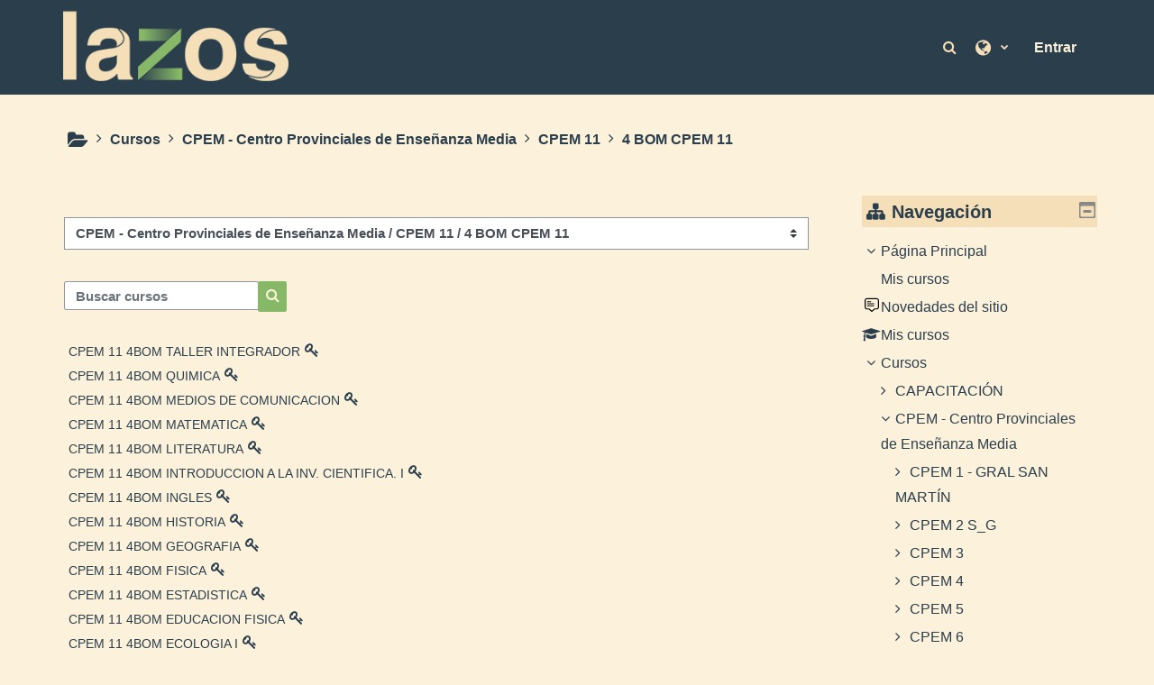

--- FILE ---
content_type: text/html; charset=utf-8
request_url: https://lazos.neuquen.edu.ar/course/index.php?categoryid=789
body_size: 56273
content:
<!DOCTYPE html>
<html  dir="ltr" lang="es" xml:lang="es">
<head>
    <title>Lazos: Todos los cursos</title>
    <link rel="icon" href="https://lazos.neuquen.edu.ar/pluginfile.php/1/theme_adaptable/favicon/1758124826/favicon.png" />

<meta http-equiv="Content-Type" content="text/html; charset=utf-8" />
<meta name="keywords" content="moodle, Lazos: Todos los cursos" />
<link rel="stylesheet" type="text/css" href="https://lazos.neuquen.edu.ar/theme/yui_combo.php?rollup/3.17.2/yui-moodlesimple-min.css" /><script id="firstthemesheet" type="text/css">/** Required in order to fix style inclusion problems in IE with YUI **/</script><link rel="stylesheet" type="text/css" href="https://lazos.neuquen.edu.ar/theme/styles.php/adaptable/1758124826_1658921912/all" />
<script>
//<![CDATA[
var M = {}; M.yui = {};
M.pageloadstarttime = new Date();
M.cfg = {"wwwroot":"https:\/\/lazos.neuquen.edu.ar","homeurl":{},"sesskey":"X1A0wLLo8u","sessiontimeout":"1800","sessiontimeoutwarning":1200,"themerev":"1758124826","slasharguments":1,"theme":"adaptable","iconsystemmodule":"core\/icon_system_fontawesome","jsrev":"1758124826","admin":"admin","svgicons":true,"usertimezone":"Am\u00e9rica\/Argentina\/Buenos_Aires","courseId":1,"courseContextId":2,"contextid":41504,"contextInstanceId":789,"langrev":1768377006,"templaterev":-1};var yui1ConfigFn = function(me) {if(/-skin|reset|fonts|grids|base/.test(me.name)){me.type='css';me.path=me.path.replace(/\.js/,'.css');me.path=me.path.replace(/\/yui2-skin/,'/assets/skins/sam/yui2-skin')}};
var yui2ConfigFn = function(me) {var parts=me.name.replace(/^moodle-/,'').split('-'),component=parts.shift(),module=parts[0],min='-min';if(/-(skin|core)$/.test(me.name)){parts.pop();me.type='css';min=''}
if(module){var filename=parts.join('-');me.path=component+'/'+module+'/'+filename+min+'.'+me.type}else{me.path=component+'/'+component+'.'+me.type}};
YUI_config = {"debug":false,"base":"https:\/\/lazos.neuquen.edu.ar\/lib\/yuilib\/3.17.2\/","comboBase":"https:\/\/lazos.neuquen.edu.ar\/theme\/yui_combo.php?","combine":true,"filter":null,"insertBefore":"firstthemesheet","groups":{"yui2":{"base":"https:\/\/lazos.neuquen.edu.ar\/lib\/yuilib\/2in3\/2.9.0\/build\/","comboBase":"https:\/\/lazos.neuquen.edu.ar\/theme\/yui_combo.php?","combine":true,"ext":false,"root":"2in3\/2.9.0\/build\/","patterns":{"yui2-":{"group":"yui2","configFn":yui1ConfigFn}}},"moodle":{"name":"moodle","base":"https:\/\/lazos.neuquen.edu.ar\/theme\/yui_combo.php?m\/1758124826\/","combine":true,"comboBase":"https:\/\/lazos.neuquen.edu.ar\/theme\/yui_combo.php?","ext":false,"root":"m\/1758124826\/","patterns":{"moodle-":{"group":"moodle","configFn":yui2ConfigFn}},"filter":null,"modules":{"moodle-core-actionmenu":{"requires":["base","event","node-event-simulate"]},"moodle-core-languninstallconfirm":{"requires":["base","node","moodle-core-notification-confirm","moodle-core-notification-alert"]},"moodle-core-chooserdialogue":{"requires":["base","panel","moodle-core-notification"]},"moodle-core-maintenancemodetimer":{"requires":["base","node"]},"moodle-core-tooltip":{"requires":["base","node","io-base","moodle-core-notification-dialogue","json-parse","widget-position","widget-position-align","event-outside","cache-base"]},"moodle-core-lockscroll":{"requires":["plugin","base-build"]},"moodle-core-popuphelp":{"requires":["moodle-core-tooltip"]},"moodle-core-notification":{"requires":["moodle-core-notification-dialogue","moodle-core-notification-alert","moodle-core-notification-confirm","moodle-core-notification-exception","moodle-core-notification-ajaxexception"]},"moodle-core-notification-dialogue":{"requires":["base","node","panel","escape","event-key","dd-plugin","moodle-core-widget-focusafterclose","moodle-core-lockscroll"]},"moodle-core-notification-alert":{"requires":["moodle-core-notification-dialogue"]},"moodle-core-notification-confirm":{"requires":["moodle-core-notification-dialogue"]},"moodle-core-notification-exception":{"requires":["moodle-core-notification-dialogue"]},"moodle-core-notification-ajaxexception":{"requires":["moodle-core-notification-dialogue"]},"moodle-core-dragdrop":{"requires":["base","node","io","dom","dd","event-key","event-focus","moodle-core-notification"]},"moodle-core-formchangechecker":{"requires":["base","event-focus","moodle-core-event"]},"moodle-core-event":{"requires":["event-custom"]},"moodle-core-blocks":{"requires":["base","node","io","dom","dd","dd-scroll","moodle-core-dragdrop","moodle-core-notification"]},"moodle-core-handlebars":{"condition":{"trigger":"handlebars","when":"after"}},"moodle-core_availability-form":{"requires":["base","node","event","event-delegate","panel","moodle-core-notification-dialogue","json"]},"moodle-backup-backupselectall":{"requires":["node","event","node-event-simulate","anim"]},"moodle-backup-confirmcancel":{"requires":["node","node-event-simulate","moodle-core-notification-confirm"]},"moodle-course-categoryexpander":{"requires":["node","event-key"]},"moodle-course-management":{"requires":["base","node","io-base","moodle-core-notification-exception","json-parse","dd-constrain","dd-proxy","dd-drop","dd-delegate","node-event-delegate"]},"moodle-course-dragdrop":{"requires":["base","node","io","dom","dd","dd-scroll","moodle-core-dragdrop","moodle-core-notification","moodle-course-coursebase","moodle-course-util"]},"moodle-course-util":{"requires":["node"],"use":["moodle-course-util-base"],"submodules":{"moodle-course-util-base":{},"moodle-course-util-section":{"requires":["node","moodle-course-util-base"]},"moodle-course-util-cm":{"requires":["node","moodle-course-util-base"]}}},"moodle-form-dateselector":{"requires":["base","node","overlay","calendar"]},"moodle-form-passwordunmask":{"requires":[]},"moodle-form-shortforms":{"requires":["node","base","selector-css3","moodle-core-event"]},"moodle-question-chooser":{"requires":["moodle-core-chooserdialogue"]},"moodle-question-searchform":{"requires":["base","node"]},"moodle-question-preview":{"requires":["base","dom","event-delegate","event-key","core_question_engine"]},"moodle-availability_completion-form":{"requires":["base","node","event","moodle-core_availability-form"]},"moodle-availability_date-form":{"requires":["base","node","event","io","moodle-core_availability-form"]},"moodle-availability_grade-form":{"requires":["base","node","event","moodle-core_availability-form"]},"moodle-availability_group-form":{"requires":["base","node","event","moodle-core_availability-form"]},"moodle-availability_grouping-form":{"requires":["base","node","event","moodle-core_availability-form"]},"moodle-availability_profile-form":{"requires":["base","node","event","moodle-core_availability-form"]},"moodle-mod_assign-history":{"requires":["node","transition"]},"moodle-mod_quiz-quizbase":{"requires":["base","node"]},"moodle-mod_quiz-toolboxes":{"requires":["base","node","event","event-key","io","moodle-mod_quiz-quizbase","moodle-mod_quiz-util-slot","moodle-core-notification-ajaxexception"]},"moodle-mod_quiz-questionchooser":{"requires":["moodle-core-chooserdialogue","moodle-mod_quiz-util","querystring-parse"]},"moodle-mod_quiz-modform":{"requires":["base","node","event"]},"moodle-mod_quiz-autosave":{"requires":["base","node","event","event-valuechange","node-event-delegate","io-form"]},"moodle-mod_quiz-dragdrop":{"requires":["base","node","io","dom","dd","dd-scroll","moodle-core-dragdrop","moodle-core-notification","moodle-mod_quiz-quizbase","moodle-mod_quiz-util-base","moodle-mod_quiz-util-page","moodle-mod_quiz-util-slot","moodle-course-util"]},"moodle-mod_quiz-util":{"requires":["node","moodle-core-actionmenu"],"use":["moodle-mod_quiz-util-base"],"submodules":{"moodle-mod_quiz-util-base":{},"moodle-mod_quiz-util-slot":{"requires":["node","moodle-mod_quiz-util-base"]},"moodle-mod_quiz-util-page":{"requires":["node","moodle-mod_quiz-util-base"]}}},"moodle-message_airnotifier-toolboxes":{"requires":["base","node","io"]},"moodle-filter_glossary-autolinker":{"requires":["base","node","io-base","json-parse","event-delegate","overlay","moodle-core-event","moodle-core-notification-alert","moodle-core-notification-exception","moodle-core-notification-ajaxexception"]},"moodle-filter_mathjaxloader-loader":{"requires":["moodle-core-event"]},"moodle-editor_atto-editor":{"requires":["node","transition","io","overlay","escape","event","event-simulate","event-custom","node-event-html5","node-event-simulate","yui-throttle","moodle-core-notification-dialogue","moodle-core-notification-confirm","moodle-editor_atto-rangy","handlebars","timers","querystring-stringify"]},"moodle-editor_atto-plugin":{"requires":["node","base","escape","event","event-outside","handlebars","event-custom","timers","moodle-editor_atto-menu"]},"moodle-editor_atto-menu":{"requires":["moodle-core-notification-dialogue","node","event","event-custom"]},"moodle-editor_atto-rangy":{"requires":[]},"moodle-report_eventlist-eventfilter":{"requires":["base","event","node","node-event-delegate","datatable","autocomplete","autocomplete-filters"]},"moodle-report_loglive-fetchlogs":{"requires":["base","event","node","io","node-event-delegate"]},"moodle-report_overviewstats-charts":{"requires":["base","node","charts","charts-legend"]},"moodle-gradereport_history-userselector":{"requires":["escape","event-delegate","event-key","handlebars","io-base","json-parse","moodle-core-notification-dialogue"]},"moodle-qbank_editquestion-chooser":{"requires":["moodle-core-chooserdialogue"]},"moodle-tool_capability-search":{"requires":["base","node"]},"moodle-tool_lp-dragdrop-reorder":{"requires":["moodle-core-dragdrop"]},"moodle-tool_monitor-dropdown":{"requires":["base","event","node"]},"moodle-assignfeedback_editpdf-editor":{"requires":["base","event","node","io","graphics","json","event-move","event-resize","transition","querystring-stringify-simple","moodle-core-notification-dialog","moodle-core-notification-alert","moodle-core-notification-warning","moodle-core-notification-exception","moodle-core-notification-ajaxexception"]},"moodle-atto_accessibilitychecker-button":{"requires":["color-base","moodle-editor_atto-plugin"]},"moodle-atto_accessibilityhelper-button":{"requires":["moodle-editor_atto-plugin"]},"moodle-atto_align-button":{"requires":["moodle-editor_atto-plugin"]},"moodle-atto_bold-button":{"requires":["moodle-editor_atto-plugin"]},"moodle-atto_charmap-button":{"requires":["moodle-editor_atto-plugin"]},"moodle-atto_clear-button":{"requires":["moodle-editor_atto-plugin"]},"moodle-atto_collapse-button":{"requires":["moodle-editor_atto-plugin"]},"moodle-atto_emojipicker-button":{"requires":["moodle-editor_atto-plugin"]},"moodle-atto_emoticon-button":{"requires":["moodle-editor_atto-plugin"]},"moodle-atto_equation-button":{"requires":["moodle-editor_atto-plugin","moodle-core-event","io","event-valuechange","tabview","array-extras"]},"moodle-atto_fullscreen-button":{"requires":["event-resize","moodle-editor_atto-plugin"]},"moodle-atto_h5p-button":{"requires":["moodle-editor_atto-plugin"]},"moodle-atto_html-button":{"requires":["promise","moodle-editor_atto-plugin","moodle-atto_html-beautify","moodle-atto_html-codemirror","event-valuechange"]},"moodle-atto_html-codemirror":{"requires":["moodle-atto_html-codemirror-skin"]},"moodle-atto_html-beautify":{},"moodle-atto_image-button":{"requires":["moodle-editor_atto-plugin"]},"moodle-atto_indent-button":{"requires":["moodle-editor_atto-plugin"]},"moodle-atto_italic-button":{"requires":["moodle-editor_atto-plugin"]},"moodle-atto_link-button":{"requires":["moodle-editor_atto-plugin"]},"moodle-atto_managefiles-button":{"requires":["moodle-editor_atto-plugin"]},"moodle-atto_managefiles-usedfiles":{"requires":["node","escape"]},"moodle-atto_media-button":{"requires":["moodle-editor_atto-plugin","moodle-form-shortforms"]},"moodle-atto_noautolink-button":{"requires":["moodle-editor_atto-plugin"]},"moodle-atto_orderedlist-button":{"requires":["moodle-editor_atto-plugin"]},"moodle-atto_recordrtc-recording":{"requires":["moodle-atto_recordrtc-button"]},"moodle-atto_recordrtc-button":{"requires":["moodle-editor_atto-plugin","moodle-atto_recordrtc-recording"]},"moodle-atto_rtl-button":{"requires":["moodle-editor_atto-plugin"]},"moodle-atto_strike-button":{"requires":["moodle-editor_atto-plugin"]},"moodle-atto_subscript-button":{"requires":["moodle-editor_atto-plugin"]},"moodle-atto_superscript-button":{"requires":["moodle-editor_atto-plugin"]},"moodle-atto_table-button":{"requires":["moodle-editor_atto-plugin","moodle-editor_atto-menu","event","event-valuechange"]},"moodle-atto_title-button":{"requires":["moodle-editor_atto-plugin"]},"moodle-atto_underline-button":{"requires":["moodle-editor_atto-plugin"]},"moodle-atto_undo-button":{"requires":["moodle-editor_atto-plugin"]},"moodle-atto_unorderedlist-button":{"requires":["moodle-editor_atto-plugin"]}}},"gallery":{"name":"gallery","base":"https:\/\/lazos.neuquen.edu.ar\/lib\/yuilib\/gallery\/","combine":true,"comboBase":"https:\/\/lazos.neuquen.edu.ar\/theme\/yui_combo.php?","ext":false,"root":"gallery\/1758124826\/","patterns":{"gallery-":{"group":"gallery"}}}},"modules":{"core_filepicker":{"name":"core_filepicker","fullpath":"https:\/\/lazos.neuquen.edu.ar\/lib\/javascript.php\/1758124826\/repository\/filepicker.js","requires":["base","node","node-event-simulate","json","async-queue","io-base","io-upload-iframe","io-form","yui2-treeview","panel","cookie","datatable","datatable-sort","resize-plugin","dd-plugin","escape","moodle-core_filepicker","moodle-core-notification-dialogue"]},"core_comment":{"name":"core_comment","fullpath":"https:\/\/lazos.neuquen.edu.ar\/lib\/javascript.php\/1758124826\/comment\/comment.js","requires":["base","io-base","node","json","yui2-animation","overlay","escape"]},"mathjax":{"name":"mathjax","fullpath":"https:\/\/cdn.jsdelivr.net\/npm\/mathjax@2.7.9\/MathJax.js?delayStartupUntil=configured"}}};
M.yui.loader = {modules: {}};

//]]>
</script>
    <!-- CSS print media -->
    <meta name="viewport" content="width=device-width, initial-scale=1.0">

    <!-- Twitter Card data -->
    <meta name="twitter:card" value="summary">
    <meta name="twitter:site" value="Lazos" />
    <meta name="twitter:title" value="Lazos: Todos los cursos" />

    <!-- Open Graph data -->
    <meta property="og:title" content="Lazos: Todos los cursos" />
    <meta property="og:type" content="website" />
    <meta property="og:url" content="" />
    <meta name="og:site_name" value="Lazos" />

    <!-- Chrome, Firefox OS and Opera on Android topbar color -->
    <meta name="theme-color" content="#87B867" />

    <!-- Windows Phone topbar color -->
    <meta name="msapplication-navbutton-color" content="#87B867" />

    <!-- iOS Safari topbar color -->
    <meta name="apple-mobile-web-app-status-bar-style" content="#87B867" />

    </head>
<body  id="page-course-index-category" class="format-site limitedwidth  path-course path-course-index chrome dir-ltr lang-es yui-skin-sam yui3-skin-sam lazos-neuquen-edu-ar pagelayout-coursecategory course-1 context-41504 category-789 notloggedin theme_adaptable two-column  header-style2 has-page-header  nomobilenavigation">

<div>
    <a class="sr-only sr-only-focusable" href="#maincontent">Salta al contenido principal</a>
</div><script src="https://lazos.neuquen.edu.ar/lib/javascript.php/1758124826/lib/polyfills/polyfill.js"></script>
<script src="https://lazos.neuquen.edu.ar/theme/yui_combo.php?rollup/3.17.2/yui-moodlesimple-min.js"></script><script src="https://lazos.neuquen.edu.ar/theme/jquery.php/core/jquery-3.6.0.min.js"></script>
<script src="https://lazos.neuquen.edu.ar/theme/jquery.php/theme_adaptable/pace-min.js"></script>
<script src="https://lazos.neuquen.edu.ar/theme/jquery.php/theme_adaptable/jquery-flexslider-min.js"></script>
<script src="https://lazos.neuquen.edu.ar/theme/jquery.php/theme_adaptable/tickerme.js"></script>
<script src="https://lazos.neuquen.edu.ar/theme/jquery.php/theme_adaptable/jquery-easing-min.js"></script>
<script src="https://lazos.neuquen.edu.ar/theme/jquery.php/theme_adaptable/adaptable_v2_1_1_2.js"></script>
<script src="https://lazos.neuquen.edu.ar/lib/javascript.php/1758124826/lib/javascript-static.js"></script>
<script>
//<![CDATA[
document.body.className += ' jsenabled';
//]]>
</script>


<div id="page-wrapper">
    <div id="page" class="nofull showblockicons standard">
    <header id="adaptable-page-header-wrapper" class="stickything">
    <div id="header2" class="above-header container">
        <div class="row ">
            <div class="d-none d-lg-block col-lg-6">
                <div class="d-flex justify-content-start align-items-center h-100 bd-highlight">
                    <div class="pb-2 pr-3 pt-2 bd-highlight d-none d-lg-inline-block"><a href=https://lazos.neuquen.edu.ar aria-label="Página Principal" title="Lazos"><img src=//lazos.neuquen.edu.ar/pluginfile.php/1/theme_adaptable/logo/1758124826/logo-lazos.png id="logo" alt="Logo"></a></div>
                    
                    <div id="course-header">
                        
                    </div>
                </div>
            </div>

            <div class="col-lg-6 p-0 my-auto">
                <nav class="navbar navbar-expand btco-hover-menu">

                    <div class="collapse navbar-collapse">
                        <ul class="navbar-nav ml-auto">

                            <li class="nav-item navbarsearchsocial mx-md-1 my-auto">
                                <div id="searchinput-navbar-696fe7595b577696fe7592dd5130" class="simplesearchform">
    <div class="collapse" id="searchform-navbar">
        <form autocomplete="off" action="https://lazos.neuquen.edu.ar/course/search.php" method="get" accept-charset="utf-8" class="mform form-inline searchform-navbar">
                <input type="hidden" name="context" value="41504">
            <div class="input-group">
                <label for="searchinput-696fe7595b577696fe7592dd5130">
                    <span class="sr-only">Búsqueda de curso</span>
                </label>
                    <input type="text"
                       id="searchinput-696fe7595b577696fe7592dd5130"
                       class="form-control withclear"
                       placeholder="Búsqueda de curso"
                       aria-label="Búsqueda de curso"
                       name="q"
                       data-region="input"
                       autocomplete="off"
                    >
                    <a class="btn btn-close"
                        data-action="closesearch"
                        data-toggle="collapse"
                        href="#searchform-navbar"
                        role="button"
                    >
                        <i class="icon fa fa-times fa-fw " aria-hidden="true"  ></i>
                        <span class="sr-only">Cerrar</span>
                    </a>
                <div class="input-group-append">
                    <button type="submit" class="btn btn-submit" data-action="submit">
                        <i class="icon fa fa-search fa-fw " aria-hidden="true"  ></i>
                        <span class="sr-only">Búsqueda de curso</span>
                    </button>
                </div>
            </div>
        </form>
    </div>
    <a
        class="btn btn-open rounded-0 nav-link"
        data-toggle="collapse"
        data-action="opensearch"
        href="#searchform-navbar"
        role="button"
        aria-expanded="false"
        aria-controls="searchform-navbar"
        title="Selector de búsqueda de entrada"
    >
        <i class="icon fa fa-search fa-fw " aria-hidden="true"  ></i>
        <span class="sr-only">Selector de búsqueda de entrada</span>
    </a>
</div>
                            </li>


                            <li class="my-auto">
                                <ul class="navbar-nav mr-auto"></ul>
                            </li>


                                <li class="nav-item dropdown my-auto"><a href="https://lazos.neuquen.edu.ar/course/index.php?categoryid=789" class="nav-link dropdown-toggle my-auto" role="button" id="langmenu0" aria-haspopup="true" aria-expanded="false" aria-controls="dropdownlangmenu0" data-target="https://lazos.neuquen.edu.ar/course/index.php?categoryid=789" data-toggle="dropdown" title="Idioma"><i class="fa fa-globe fa-lg"></i><span class="langdesc"></span></a><ul role="menu" class="dropdown-menu" id="dropdownlangmenu0" aria-labelledby="langmenu0"><li><a title="English ‎(en)‎" class="dropdown-item" href="https://lazos.neuquen.edu.ar/course/index.php?categoryid=789&amp;lang=en">English ‎(en)‎</a></li><li><a title="Español - Argentina ‎(es_ar)‎" class="dropdown-item" href="https://lazos.neuquen.edu.ar/course/index.php?categoryid=789&amp;lang=es_ar">Español - Argentina ‎(es_ar)‎</a></li><li><a title="Español - Internacional ‎(es)‎" class="dropdown-item" href="https://lazos.neuquen.edu.ar/course/index.php?categoryid=789&amp;lang=es">Español - Internacional ‎(es)‎</a></li></ul></li>

                            

                            <form id="pre-login-form" class="form-inline my-2 my-lg-0" action="https://lazos.neuquen.edu.ar/login/index.php" method="post">
    <input type="hidden" name="logintoken" value="Czngzh2ypQ2cSnMEC3AGHJt4lxmHI2Ny"/>
    <button class="btn-login" type="submit">Entrar</button>
</form>
                        </ul>
                    </div>
                </nav>
            </div>
        </div>
    </div>


</header>
<div class="container outercont">
    <div class="row"><div id="page-second-header" class="col-12 pt-3 pb-3 d-none d-md-flex">
    <div class="d-flex flex-fill flex-wrap align-items-center">
        <div id="page-navbar" class="mr-auto">
            <nav role="navigation" aria-label="Ruta de navegación">
            <ol  class="breadcrumb d-none d-md-flex"><i title="Inicio" class="fa fa-folder-open fa-lg"></i><span class="separator"><i class="fa-angle-right fa"></i></span><li><span itemscope="" itemtype="http://data-vocabulary.org/Breadcrumb"><a itemprop="url" href="https://lazos.neuquen.edu.ar/course/index.php"><span itemprop="title">Cursos</span></a></span></li><span class="separator"><i class="fa-angle-right fa"></i></span><li><span itemscope="" itemtype="http://data-vocabulary.org/Breadcrumb"><a itemprop="url" href="https://lazos.neuquen.edu.ar/course/index.php?categoryid=698"><span itemprop="title">CPEM - Centro Provinciales de Enseñanza Media</span></a></span></li><span class="separator"><i class="fa-angle-right fa"></i></span><li><span itemscope="" itemtype="http://data-vocabulary.org/Breadcrumb"><a itemprop="url" href="https://lazos.neuquen.edu.ar/course/index.php?categoryid=771"><span itemprop="title">CPEM 11</span></a></span></li><span class="separator"><i class="fa-angle-right fa"></i></span><li><span itemscope="" itemtype="http://data-vocabulary.org/Breadcrumb"><a itemprop="url" aria-current="page" href="https://lazos.neuquen.edu.ar/course/index.php?categoryid=789"><span itemprop="title">4 BOM CPEM 11</span></a></span></li></ol>
        </nav>
        </div>
    </div>
</div></div>    <div id="page-content" class="row flex-row">
        <section id="region-main" class="col-9">
            <span class="notifications" id="user-notifications"></span><div role="main"><span id="maincontent"></span><span></span><div class="container-fluid tertiary-navigation" id="action_bar">
    <div class="row">
            <div class="navitem">
                <div class="urlselect text-truncate w-100">
                    <form method="post" action="https://lazos.neuquen.edu.ar/course/jumpto.php" class="form-inline" id="url_select_f696fe7592dd511">
                        <input type="hidden" name="sesskey" value="X1A0wLLo8u">
                            <label for="url_select696fe7592dd512" class="sr-only">
                                Categorías
                            </label>
                        <select  id="url_select696fe7592dd512" class="custom-select urlselect text-truncate w-100" name="jump"
                                 >
                                    <option value="/course/index.php?categoryid=2995" >CAPACITACIÓN</option>
                                    <option value="/course/index.php?categoryid=3673" >CAPACITACIÓN / GESTORES</option>
                                    <option value="/course/index.php?categoryid=698" >CPEM - Centro Provinciales de Enseñanza Media</option>
                                    <option value="/course/index.php?categoryid=404" >CPEM - Centro Provinciales de Enseñanza Media / CPEM 1 - GRAL SAN MARTÍN</option>
                                    <option value="/course/index.php?categoryid=697" >CPEM - Centro Provinciales de Enseñanza Media / CPEM 1 - GRAL SAN MARTÍN / 1 AM CPEM 1</option>
                                    <option value="/course/index.php?categoryid=406" >CPEM - Centro Provinciales de Enseñanza Media / CPEM 1 - GRAL SAN MARTÍN / 1BM CPEM 1</option>
                                    <option value="/course/index.php?categoryid=407" >CPEM - Centro Provinciales de Enseñanza Media / CPEM 1 - GRAL SAN MARTÍN / 1CT CPEM 1</option>
                                    <option value="/course/index.php?categoryid=408" >CPEM - Centro Provinciales de Enseñanza Media / CPEM 1 - GRAL SAN MARTÍN / 1DT CPEM 1</option>
                                    <option value="/course/index.php?categoryid=409" >CPEM - Centro Provinciales de Enseñanza Media / CPEM 1 - GRAL SAN MARTÍN / 1ET CPEM 1</option>
                                    <option value="/course/index.php?categoryid=410" >CPEM - Centro Provinciales de Enseñanza Media / CPEM 1 - GRAL SAN MARTÍN / 1FM CPEM 1</option>
                                    <option value="/course/index.php?categoryid=411" >CPEM - Centro Provinciales de Enseñanza Media / CPEM 1 - GRAL SAN MARTÍN / 1GT CPEM 1</option>
                                    <option value="/course/index.php?categoryid=412" >CPEM - Centro Provinciales de Enseñanza Media / CPEM 1 - GRAL SAN MARTÍN / 2AM CPEM 1</option>
                                    <option value="/course/index.php?categoryid=413" >CPEM - Centro Provinciales de Enseñanza Media / CPEM 1 - GRAL SAN MARTÍN / 2BT CPEM 1</option>
                                    <option value="/course/index.php?categoryid=414" >CPEM - Centro Provinciales de Enseñanza Media / CPEM 1 - GRAL SAN MARTÍN / 2CT CPEM 1</option>
                                    <option value="/course/index.php?categoryid=415" >CPEM - Centro Provinciales de Enseñanza Media / CPEM 1 - GRAL SAN MARTÍN / 2DM CPEM 1</option>
                                    <option value="/course/index.php?categoryid=416" >CPEM - Centro Provinciales de Enseñanza Media / CPEM 1 - GRAL SAN MARTÍN / 2ET CPEM 1</option>
                                    <option value="/course/index.php?categoryid=417" >CPEM - Centro Provinciales de Enseñanza Media / CPEM 1 - GRAL SAN MARTÍN / 2FM CPEM 1</option>
                                    <option value="/course/index.php?categoryid=418" >CPEM - Centro Provinciales de Enseñanza Media / CPEM 1 - GRAL SAN MARTÍN / 3AM CPEM 1</option>
                                    <option value="/course/index.php?categoryid=419" >CPEM - Centro Provinciales de Enseñanza Media / CPEM 1 - GRAL SAN MARTÍN / 3BT CPEM 1</option>
                                    <option value="/course/index.php?categoryid=420" >CPEM - Centro Provinciales de Enseñanza Media / CPEM 1 - GRAL SAN MARTÍN / 3CM CPEM 1</option>
                                    <option value="/course/index.php?categoryid=421" >CPEM - Centro Provinciales de Enseñanza Media / CPEM 1 - GRAL SAN MARTÍN / 3ET CPEM 1</option>
                                    <option value="/course/index.php?categoryid=422" >CPEM - Centro Provinciales de Enseñanza Media / CPEM 1 - GRAL SAN MARTÍN / 4AM CPEM 1</option>
                                    <option value="/course/index.php?categoryid=423" >CPEM - Centro Provinciales de Enseñanza Media / CPEM 1 - GRAL SAN MARTÍN / 4AT CPEM 1</option>
                                    <option value="/course/index.php?categoryid=424" >CPEM - Centro Provinciales de Enseñanza Media / CPEM 1 - GRAL SAN MARTÍN / 4BM CPEM 1</option>
                                    <option value="/course/index.php?categoryid=425" >CPEM - Centro Provinciales de Enseñanza Media / CPEM 1 - GRAL SAN MARTÍN / 4BT CPEM 1</option>
                                    <option value="/course/index.php?categoryid=426" >CPEM - Centro Provinciales de Enseñanza Media / CPEM 1 - GRAL SAN MARTÍN / 4CM CPEM 1</option>
                                    <option value="/course/index.php?categoryid=3823" >CPEM - Centro Provinciales de Enseñanza Media / CPEM 1 - GRAL SAN MARTÍN / 5AM CPEM 1</option>
                                    <option value="/course/index.php?categoryid=3825" >CPEM - Centro Provinciales de Enseñanza Media / CPEM 1 - GRAL SAN MARTÍN / 5BM CPEM 1</option>
                                    <option value="/course/index.php?categoryid=3826" >CPEM - Centro Provinciales de Enseñanza Media / CPEM 1 - GRAL SAN MARTÍN / 5CM CPEM 1</option>
                                    <option value="/course/index.php?categoryid=3824" >CPEM - Centro Provinciales de Enseñanza Media / CPEM 1 - GRAL SAN MARTÍN / 5AT CPEM 1</option>
                                    <option value="/course/index.php?categoryid=71" >CPEM - Centro Provinciales de Enseñanza Media / CPEM 2 S_G</option>
                                    <option value="/course/index.php?categoryid=2019" >CPEM - Centro Provinciales de Enseñanza Media / CPEM 2 S_G / 1AN CPEM 2</option>
                                    <option value="/course/index.php?categoryid=72" >CPEM - Centro Provinciales de Enseñanza Media / CPEM 2 S_G / 1BN CPEM 2</option>
                                    <option value="/course/index.php?categoryid=2020" >CPEM - Centro Provinciales de Enseñanza Media / CPEM 2 S_G / 1CN CPEM 2</option>
                                    <option value="/course/index.php?categoryid=2021" >CPEM - Centro Provinciales de Enseñanza Media / CPEM 2 S_G / 1DN CPEM 2</option>
                                    <option value="/course/index.php?categoryid=2022" >CPEM - Centro Provinciales de Enseñanza Media / CPEM 2 S_G / 2AN CPEM 2</option>
                                    <option value="/course/index.php?categoryid=2023" >CPEM - Centro Provinciales de Enseñanza Media / CPEM 2 S_G / 2BN CPEM 2</option>
                                    <option value="/course/index.php?categoryid=76" >CPEM - Centro Provinciales de Enseñanza Media / CPEM 2 S_G / 2CN CPEM 2</option>
                                    <option value="/course/index.php?categoryid=75" >CPEM - Centro Provinciales de Enseñanza Media / CPEM 2 S_G / 2DN  CPEM 2</option>
                                    <option value="/course/index.php?categoryid=73" >CPEM - Centro Provinciales de Enseñanza Media / CPEM 2 S_G / 3AN CPEM 2</option>
                                    <option value="/course/index.php?categoryid=77" >CPEM - Centro Provinciales de Enseñanza Media / CPEM 2 S_G / 3BN CPEM 2</option>
                                    <option value="/course/index.php?categoryid=2024" >CPEM - Centro Provinciales de Enseñanza Media / CPEM 2 S_G / 3CN CPEM 2</option>
                                    <option value="/course/index.php?categoryid=74" >CPEM - Centro Provinciales de Enseñanza Media / CPEM 2 S_G / 3DN CPEM 2</option>
                                    <option value="/course/index.php?categoryid=80" >CPEM - Centro Provinciales de Enseñanza Media / CPEM 2 S_G / 4AN CPEM 2</option>
                                    <option value="/course/index.php?categoryid=79" >CPEM - Centro Provinciales de Enseñanza Media / CPEM 2 S_G / 4BN CPEM 2</option>
                                    <option value="/course/index.php?categoryid=3735" >CPEM - Centro Provinciales de Enseñanza Media / CPEM 2 S_G / 5A</option>
                                    <option value="/course/index.php?categoryid=1164" >CPEM - Centro Provinciales de Enseñanza Media / CPEM 3</option>
                                    <option value="/course/index.php?categoryid=1169" >CPEM - Centro Provinciales de Enseñanza Media / CPEM 3 / 1CM CPEM 3</option>
                                    <option value="/course/index.php?categoryid=1171" >CPEM - Centro Provinciales de Enseñanza Media / CPEM 3 / 1DM CPEM 3</option>
                                    <option value="/course/index.php?categoryid=1173" >CPEM - Centro Provinciales de Enseñanza Media / CPEM 3 / 1EM CPEM 3</option>
                                    <option value="/course/index.php?categoryid=1175" >CPEM - Centro Provinciales de Enseñanza Media / CPEM 3 / 1GM CPEM 3</option>
                                    <option value="/course/index.php?categoryid=1176" >CPEM - Centro Provinciales de Enseñanza Media / CPEM 3 / 1HM CPEM 3</option>
                                    <option value="/course/index.php?categoryid=1177" >CPEM - Centro Provinciales de Enseñanza Media / CPEM 3 / 1IM CPEM 3</option>
                                    <option value="/course/index.php?categoryid=1166" >CPEM - Centro Provinciales de Enseñanza Media / CPEM 3 / 1AT CPEM 3</option>
                                    <option value="/course/index.php?categoryid=1168" >CPEM - Centro Provinciales de Enseñanza Media / CPEM 3 / 1BT CPEM 3</option>
                                    <option value="/course/index.php?categoryid=1174" >CPEM - Centro Provinciales de Enseñanza Media / CPEM 3 / 1FT CPEM 3</option>
                                    <option value="/course/index.php?categoryid=1178" >CPEM - Centro Provinciales de Enseñanza Media / CPEM 3 / 1JT CPEM 3</option>
                                    <option value="/course/index.php?categoryid=1165" >CPEM - Centro Provinciales de Enseñanza Media / CPEM 3 / 1AN CPEM 3</option>
                                    <option value="/course/index.php?categoryid=1167" >CPEM - Centro Provinciales de Enseñanza Media / CPEM 3 / 1BN CPEM 3</option>
                                    <option value="/course/index.php?categoryid=1170" >CPEM - Centro Provinciales de Enseñanza Media / CPEM 3 / 1CN CPEM 3</option>
                                    <option value="/course/index.php?categoryid=1172" >CPEM - Centro Provinciales de Enseñanza Media / CPEM 3 / 1DN CPEM 3</option>
                                    <option value="/course/index.php?categoryid=1183" >CPEM - Centro Provinciales de Enseñanza Media / CPEM 3 / 2CM CPEM 3</option>
                                    <option value="/course/index.php?categoryid=1185" >CPEM - Centro Provinciales de Enseñanza Media / CPEM 3 / 2DM CPEM 3</option>
                                    <option value="/course/index.php?categoryid=2966" >CPEM - Centro Provinciales de Enseñanza Media / CPEM 3 / 1EN CPEM 3</option>
                                    <option value="/course/index.php?categoryid=1188" >CPEM - Centro Provinciales de Enseñanza Media / CPEM 3 / 2EM CPEM 3</option>
                                    <option value="/course/index.php?categoryid=1190" >CPEM - Centro Provinciales de Enseñanza Media / CPEM 3 / 2GM CPEM 3</option>
                                    <option value="/course/index.php?categoryid=1180" >CPEM - Centro Provinciales de Enseñanza Media / CPEM 3 / 2AT CPEM 3</option>
                                    <option value="/course/index.php?categoryid=1182" >CPEM - Centro Provinciales de Enseñanza Media / CPEM 3 / 2BT CPEM 3</option>
                                    <option value="/course/index.php?categoryid=1189" >CPEM - Centro Provinciales de Enseñanza Media / CPEM 3 / 2FT CPEM 3</option>
                                    <option value="/course/index.php?categoryid=1179" >CPEM - Centro Provinciales de Enseñanza Media / CPEM 3 / 2AN CPEM 3</option>
                                    <option value="/course/index.php?categoryid=1181" >CPEM - Centro Provinciales de Enseñanza Media / CPEM 3 / 2BN CPEM 3</option>
                                    <option value="/course/index.php?categoryid=1184" >CPEM - Centro Provinciales de Enseñanza Media / CPEM 3 / 2CN CPEM 3</option>
                                    <option value="/course/index.php?categoryid=1187" >CPEM - Centro Provinciales de Enseñanza Media / CPEM 3 / 2DN CPEM 3</option>
                                    <option value="/course/index.php?categoryid=2967" >CPEM - Centro Provinciales de Enseñanza Media / CPEM 3 / 2EN CPEM3</option>
                                    <option value="/course/index.php?categoryid=1191" >CPEM - Centro Provinciales de Enseñanza Media / CPEM 3 / 3AM CPEM 3</option>
                                    <option value="/course/index.php?categoryid=1200" >CPEM - Centro Provinciales de Enseñanza Media / CPEM 3 / 3DM CPEM 3</option>
                                    <option value="/course/index.php?categoryid=1201" >CPEM - Centro Provinciales de Enseñanza Media / CPEM 3 / 3EM CPEM 3</option>
                                    <option value="/course/index.php?categoryid=1195" >CPEM - Centro Provinciales de Enseñanza Media / CPEM 3 / 3BT CPEM 3</option>
                                    <option value="/course/index.php?categoryid=1199" >CPEM - Centro Provinciales de Enseñanza Media / CPEM 3 / 3CT CPEM 3</option>
                                    <option value="/course/index.php?categoryid=1192" >CPEM - Centro Provinciales de Enseñanza Media / CPEM 3 / 3AN CPEM 3</option>
                                    <option value="/course/index.php?categoryid=1194" >CPEM - Centro Provinciales de Enseñanza Media / CPEM 3 / 3BN CPEM 3</option>
                                    <option value="/course/index.php?categoryid=1198" >CPEM - Centro Provinciales de Enseñanza Media / CPEM 3 / 3CN CPEM 3</option>
                                    <option value="/course/index.php?categoryid=1204" >CPEM - Centro Provinciales de Enseñanza Media / CPEM 3 / 4AM CPEM 3</option>
                                    <option value="/course/index.php?categoryid=1208" >CPEM - Centro Provinciales de Enseñanza Media / CPEM 3 / 4CM CPEM 3</option>
                                    <option value="/course/index.php?categoryid=1305" >CPEM - Centro Provinciales de Enseñanza Media / CPEM 3 / 4 BT CPEM 3</option>
                                    <option value="/course/index.php?categoryid=1210" >CPEM - Centro Provinciales de Enseñanza Media / CPEM 3 / 4DT CPEM 3</option>
                                    <option value="/course/index.php?categoryid=1205" >CPEM - Centro Provinciales de Enseñanza Media / CPEM 3 / 4AN CPEM 3</option>
                                    <option value="/course/index.php?categoryid=1206" >CPEM - Centro Provinciales de Enseñanza Media / CPEM 3 / 4BN CPEM 3</option>
                                    <option value="/course/index.php?categoryid=1211" >CPEM - Centro Provinciales de Enseñanza Media / CPEM 3 / 5AM CPEM 3</option>
                                    <option value="/course/index.php?categoryid=1212" >CPEM - Centro Provinciales de Enseñanza Media / CPEM 3 / 5BT CPEM 3</option>
                                    <option value="/course/index.php?categoryid=1213" >CPEM - Centro Provinciales de Enseñanza Media / CPEM 3 / 5CM CPEM 3</option>
                                    <option value="/course/index.php?categoryid=1214" >CPEM - Centro Provinciales de Enseñanza Media / CPEM 3 / 5DT CPEM 3</option>
                                    <option value="/course/index.php?categoryid=2970" >CPEM - Centro Provinciales de Enseñanza Media / CPEM 3 / T.NOCHE</option>
                                    <option value="/course/index.php?categoryid=4761" >CPEM - Centro Provinciales de Enseñanza Media / CPEM 3 / Trayecto_compu</option>
                                    <option value="/course/index.php?categoryid=4762" >CPEM - Centro Provinciales de Enseñanza Media / CPEM 3 / Trayecto_compu / Compu 2023</option>
                                    <option value="/course/index.php?categoryid=2707" >CPEM - Centro Provinciales de Enseñanza Media / CPEM 4</option>
                                    <option value="/course/index.php?categoryid=2708" >CPEM - Centro Provinciales de Enseñanza Media / CPEM 4 / 1ro CPEM 4</option>
                                    <option value="/course/index.php?categoryid=2709" >CPEM - Centro Provinciales de Enseñanza Media / CPEM 4 / 2do CPEM 4</option>
                                    <option value="/course/index.php?categoryid=2710" >CPEM - Centro Provinciales de Enseñanza Media / CPEM 4 / 3ro CPEM 4</option>
                                    <option value="/course/index.php?categoryid=2711" >CPEM - Centro Provinciales de Enseñanza Media / CPEM 4 / 4to CPEM 4</option>
                                    <option value="/course/index.php?categoryid=2712" >CPEM - Centro Provinciales de Enseñanza Media / CPEM 4 / 5to CPEM 4</option>
                                    <option value="/course/index.php?categoryid=2507" >CPEM - Centro Provinciales de Enseñanza Media / CPEM 5</option>
                                    <option value="/course/index.php?categoryid=2508" >CPEM - Centro Provinciales de Enseñanza Media / CPEM 5 / 1AT CPEM 5</option>
                                    <option value="/course/index.php?categoryid=2509" >CPEM - Centro Provinciales de Enseñanza Media / CPEM 5 / 1BT CPEM 5</option>
                                    <option value="/course/index.php?categoryid=2510" >CPEM - Centro Provinciales de Enseñanza Media / CPEM 5 / 1CT CPEM 5</option>
                                    <option value="/course/index.php?categoryid=2511" >CPEM - Centro Provinciales de Enseñanza Media / CPEM 5 / 1DT CPEM 5</option>
                                    <option value="/course/index.php?categoryid=2512" >CPEM - Centro Provinciales de Enseñanza Media / CPEM 5 / 1ET CPEM 5</option>
                                    <option value="/course/index.php?categoryid=2513" >CPEM - Centro Provinciales de Enseñanza Media / CPEM 5 / 1FT CPEM 5</option>
                                    <option value="/course/index.php?categoryid=2514" >CPEM - Centro Provinciales de Enseñanza Media / CPEM 5 / 2AT CPEM 5</option>
                                    <option value="/course/index.php?categoryid=2515" >CPEM - Centro Provinciales de Enseñanza Media / CPEM 5 / 2BM CPEM 5</option>
                                    <option value="/course/index.php?categoryid=2516" >CPEM - Centro Provinciales de Enseñanza Media / CPEM 5 / 2CT CPEM 5</option>
                                    <option value="/course/index.php?categoryid=2517" >CPEM - Centro Provinciales de Enseñanza Media / CPEM 5 / 2DT CPEM 5</option>
                                    <option value="/course/index.php?categoryid=2518" >CPEM - Centro Provinciales de Enseñanza Media / CPEM 5 / 2ET CPEM 5</option>
                                    <option value="/course/index.php?categoryid=2519" >CPEM - Centro Provinciales de Enseñanza Media / CPEM 5 / 3AM CPEM 5</option>
                                    <option value="/course/index.php?categoryid=2520" >CPEM - Centro Provinciales de Enseñanza Media / CPEM 5 / 3BM CPEM 5</option>
                                    <option value="/course/index.php?categoryid=2523" >CPEM - Centro Provinciales de Enseñanza Media / CPEM 5 / 4AM CPEM 5</option>
                                    <option value="/course/index.php?categoryid=2524" >CPEM - Centro Provinciales de Enseñanza Media / CPEM 5 / 4BM CPEM 5</option>
                                    <option value="/course/index.php?categoryid=2525" >CPEM - Centro Provinciales de Enseñanza Media / CPEM 5 / 4CM CPEM 5</option>
                                    <option value="/course/index.php?categoryid=2526" >CPEM - Centro Provinciales de Enseñanza Media / CPEM 5 / 4DM CPEM 5</option>
                                    <option value="/course/index.php?categoryid=2527" >CPEM - Centro Provinciales de Enseñanza Media / CPEM 5 / 5AM CPEM 5</option>
                                    <option value="/course/index.php?categoryid=2528" >CPEM - Centro Provinciales de Enseñanza Media / CPEM 5 / 5BM CPEM 5</option>
                                    <option value="/course/index.php?categoryid=2521" >CPEM - Centro Provinciales de Enseñanza Media / CPEM 5 / 5CM CPEM 5</option>
                                    <option value="/course/index.php?categoryid=2529" >CPEM - Centro Provinciales de Enseñanza Media / CPEM 5 / 5CM CPEM 5</option>
                                    <option value="/course/index.php?categoryid=2530" >CPEM - Centro Provinciales de Enseñanza Media / CPEM 5 / 5DM CPEM 5</option>
                                    <option value="/course/index.php?categoryid=2522" >CPEM - Centro Provinciales de Enseñanza Media / CPEM 5 / 5DT CPEM 5</option>
                                    <option value="/course/index.php?categoryid=857" >CPEM - Centro Provinciales de Enseñanza Media / CPEM 6</option>
                                    <option value="/course/index.php?categoryid=858" >CPEM - Centro Provinciales de Enseñanza Media / CPEM 6 / 1AM CPEM 6</option>
                                    <option value="/course/index.php?categoryid=859" >CPEM - Centro Provinciales de Enseñanza Media / CPEM 6 / 1BM CPEM 6</option>
                                    <option value="/course/index.php?categoryid=860" >CPEM - Centro Provinciales de Enseñanza Media / CPEM 6 / 1CM CPEM 6</option>
                                    <option value="/course/index.php?categoryid=861" >CPEM - Centro Provinciales de Enseñanza Media / CPEM 6 / 1DT CPEM 6</option>
                                    <option value="/course/index.php?categoryid=862" >CPEM - Centro Provinciales de Enseñanza Media / CPEM 6 / 1ET CPEM 6</option>
                                    <option value="/course/index.php?categoryid=863" >CPEM - Centro Provinciales de Enseñanza Media / CPEM 6 / 1FT CPEM 6</option>
                                    <option value="/course/index.php?categoryid=864" >CPEM - Centro Provinciales de Enseñanza Media / CPEM 6 / 1GM CPEM 6</option>
                                    <option value="/course/index.php?categoryid=865" >CPEM - Centro Provinciales de Enseñanza Media / CPEM 6 / 2AM CPEM 6</option>
                                    <option value="/course/index.php?categoryid=866" >CPEM - Centro Provinciales de Enseñanza Media / CPEM 6 / 2BM CPEM 6</option>
                                    <option value="/course/index.php?categoryid=867" >CPEM - Centro Provinciales de Enseñanza Media / CPEM 6 / 2CM CPEM 6</option>
                                    <option value="/course/index.php?categoryid=868" >CPEM - Centro Provinciales de Enseñanza Media / CPEM 6 / 2DT CPEM 6</option>
                                    <option value="/course/index.php?categoryid=869" >CPEM - Centro Provinciales de Enseñanza Media / CPEM 6 / 2ET CPEM 6</option>
                                    <option value="/course/index.php?categoryid=870" >CPEM - Centro Provinciales de Enseñanza Media / CPEM 6 / 2FT CPEM 6</option>
                                    <option value="/course/index.php?categoryid=871" >CPEM - Centro Provinciales de Enseñanza Media / CPEM 6 / 2GM CPEM 6</option>
                                    <option value="/course/index.php?categoryid=4023" >CPEM - Centro Provinciales de Enseñanza Media / CPEM 6 / 2HT CPEM 6</option>
                                    <option value="/course/index.php?categoryid=872" >CPEM - Centro Provinciales de Enseñanza Media / CPEM 6 / 3AM CPEM 6</option>
                                    <option value="/course/index.php?categoryid=873" >CPEM - Centro Provinciales de Enseñanza Media / CPEM 6 / 3BM CPEM 6</option>
                                    <option value="/course/index.php?categoryid=874" >CPEM - Centro Provinciales de Enseñanza Media / CPEM 6 / 3CM CPEM 6</option>
                                    <option value="/course/index.php?categoryid=875" >CPEM - Centro Provinciales de Enseñanza Media / CPEM 6 / 3DT CPEM 6</option>
                                    <option value="/course/index.php?categoryid=876" >CPEM - Centro Provinciales de Enseñanza Media / CPEM 6 / 3ET CPEM 6</option>
                                    <option value="/course/index.php?categoryid=877" >CPEM - Centro Provinciales de Enseñanza Media / CPEM 6 / 3FT CPEM 6</option>
                                    <option value="/course/index.php?categoryid=878" >CPEM - Centro Provinciales de Enseñanza Media / CPEM 6 / 4AM CPEM 6</option>
                                    <option value="/course/index.php?categoryid=879" >CPEM - Centro Provinciales de Enseñanza Media / CPEM 6 / 4BM CPEM 6</option>
                                    <option value="/course/index.php?categoryid=880" >CPEM - Centro Provinciales de Enseñanza Media / CPEM 6 / 4CM CPEM 6</option>
                                    <option value="/course/index.php?categoryid=881" >CPEM - Centro Provinciales de Enseñanza Media / CPEM 6 / 4DT CPEM 6</option>
                                    <option value="/course/index.php?categoryid=882" >CPEM - Centro Provinciales de Enseñanza Media / CPEM 6 / 4ET CPEM 6</option>
                                    <option value="/course/index.php?categoryid=883" >CPEM - Centro Provinciales de Enseñanza Media / CPEM 6 / 4FT CPEM 6</option>
                                    <option value="/course/index.php?categoryid=884" >CPEM - Centro Provinciales de Enseñanza Media / CPEM 6 / 4GT CPEM 6</option>
                                    <option value="/course/index.php?categoryid=885" >CPEM - Centro Provinciales de Enseñanza Media / CPEM 6 / 5AM CPEM 6</option>
                                    <option value="/course/index.php?categoryid=886" >CPEM - Centro Provinciales de Enseñanza Media / CPEM 6 / 5BM CPEM 6</option>
                                    <option value="/course/index.php?categoryid=887" >CPEM - Centro Provinciales de Enseñanza Media / CPEM 6 / 5CM CPEM 6</option>
                                    <option value="/course/index.php?categoryid=888" >CPEM - Centro Provinciales de Enseñanza Media / CPEM 6 / 5DT CPEM 6</option>
                                    <option value="/course/index.php?categoryid=889" >CPEM - Centro Provinciales de Enseñanza Media / CPEM 6 / 5ET CPEM 6</option>
                                    <option value="/course/index.php?categoryid=890" >CPEM - Centro Provinciales de Enseñanza Media / CPEM 6 / 5FT CPEM 6</option>
                                    <option value="/course/index.php?categoryid=81" >CPEM - Centro Provinciales de Enseñanza Media / CPEM 7 "Malvinas Argentinas"</option>
                                    <option value="/course/index.php?categoryid=82" >CPEM - Centro Provinciales de Enseñanza Media / CPEM 7 "Malvinas Argentinas" / 1 AN CPEM 7</option>
                                    <option value="/course/index.php?categoryid=1306" >CPEM - Centro Provinciales de Enseñanza Media / CPEM 7 "Malvinas Argentinas" / 1 AT CPEM 7</option>
                                    <option value="/course/index.php?categoryid=83" >CPEM - Centro Provinciales de Enseñanza Media / CPEM 7 "Malvinas Argentinas" / 1 BN CPEM 7</option>
                                    <option value="/course/index.php?categoryid=1307" >CPEM - Centro Provinciales de Enseñanza Media / CPEM 7 "Malvinas Argentinas" / 1 BT CPEM  7</option>
                                    <option value="/course/index.php?categoryid=1308" >CPEM - Centro Provinciales de Enseñanza Media / CPEM 7 "Malvinas Argentinas" / 1 CT CPEM 7</option>
                                    <option value="/course/index.php?categoryid=1309" >CPEM - Centro Provinciales de Enseñanza Media / CPEM 7 "Malvinas Argentinas" / 1 DT CPEM 7 </option>
                                    <option value="/course/index.php?categoryid=84" >CPEM - Centro Provinciales de Enseñanza Media / CPEM 7 "Malvinas Argentinas" / 2 AN CPEM 7</option>
                                    <option value="/course/index.php?categoryid=1310" >CPEM - Centro Provinciales de Enseñanza Media / CPEM 7 "Malvinas Argentinas" / 2 AT CPEM 7</option>
                                    <option value="/course/index.php?categoryid=1311" >CPEM - Centro Provinciales de Enseñanza Media / CPEM 7 "Malvinas Argentinas" / 2 BN CPEM 7</option>
                                    <option value="/course/index.php?categoryid=1312" >CPEM - Centro Provinciales de Enseñanza Media / CPEM 7 "Malvinas Argentinas" / 2 BT CPEM 7</option>
                                    <option value="/course/index.php?categoryid=1313" >CPEM - Centro Provinciales de Enseñanza Media / CPEM 7 "Malvinas Argentinas" / 2 CN CPEM 7</option>
                                    <option value="/course/index.php?categoryid=1314" >CPEM - Centro Provinciales de Enseñanza Media / CPEM 7 "Malvinas Argentinas" / 2 CT CPEM 7</option>
                                    <option value="/course/index.php?categoryid=87" >CPEM - Centro Provinciales de Enseñanza Media / CPEM 7 "Malvinas Argentinas" / 3 AM CPEM 7</option>
                                    <option value="/course/index.php?categoryid=85" >CPEM - Centro Provinciales de Enseñanza Media / CPEM 7 "Malvinas Argentinas" / 3 AN CPEM 7</option>
                                    <option value="/course/index.php?categoryid=89" >CPEM - Centro Provinciales de Enseñanza Media / CPEM 7 "Malvinas Argentinas" / 3 BM CPEM 7</option>
                                    <option value="/course/index.php?categoryid=90" >CPEM - Centro Provinciales de Enseñanza Media / CPEM 7 "Malvinas Argentinas" / 3 BN CPEM 7</option>
                                    <option value="/course/index.php?categoryid=92" >CPEM - Centro Provinciales de Enseñanza Media / CPEM 7 "Malvinas Argentinas" / 3 CM CPEM 7</option>
                                    <option value="/course/index.php?categoryid=4428" >CPEM - Centro Provinciales de Enseñanza Media / CPEM 7 "Malvinas Argentinas" / 3 CN CPEM 7</option>
                                    <option value="/course/index.php?categoryid=93" >CPEM - Centro Provinciales de Enseñanza Media / CPEM 7 "Malvinas Argentinas" / 4 AM CPEM 7</option>
                                    <option value="/course/index.php?categoryid=94" >CPEM - Centro Provinciales de Enseñanza Media / CPEM 7 "Malvinas Argentinas" / 4 AN CPEM 7</option>
                                    <option value="/course/index.php?categoryid=1316" >CPEM - Centro Provinciales de Enseñanza Media / CPEM 7 "Malvinas Argentinas" / 4 BN CPEM 7</option>
                                    <option value="/course/index.php?categoryid=1315" >CPEM - Centro Provinciales de Enseñanza Media / CPEM 7 "Malvinas Argentinas" / 4 BM CPEM 7</option>
                                    <option value="/course/index.php?categoryid=1317" >CPEM - Centro Provinciales de Enseñanza Media / CPEM 7 "Malvinas Argentinas" / 4 CM CPEM 7</option>
                                    <option value="/course/index.php?categoryid=1318" >CPEM - Centro Provinciales de Enseñanza Media / CPEM 7 "Malvinas Argentinas" / 5 AM CPEM 7</option>
                                    <option value="/course/index.php?categoryid=1319" >CPEM - Centro Provinciales de Enseñanza Media / CPEM 7 "Malvinas Argentinas" / 5 BM CPEM 7</option>
                                    <option value="/course/index.php?categoryid=1320" >CPEM - Centro Provinciales de Enseñanza Media / CPEM 7 "Malvinas Argentinas" / 5 CM CPEM 7</option>
                                    <option value="/course/index.php?categoryid=4372" >CPEM - Centro Provinciales de Enseñanza Media / CPEM 7 "Malvinas Argentinas" / 4 BN CPEM 7</option>
                                    <option value="/course/index.php?categoryid=1321" >CPEM - Centro Provinciales de Enseñanza Media / CPEM 8</option>
                                    <option value="/course/index.php?categoryid=4141" >CPEM - Centro Provinciales de Enseñanza Media / CPEM 8 / CPEM 8 Turno Mañana</option>
                                    <option value="/course/index.php?categoryid=3104" >CPEM - Centro Provinciales de Enseñanza Media / CPEM 8 / CPEM 8 Turno Mañana / 1AM CPEM 8</option>
                                    <option value="/course/index.php?categoryid=3106" >CPEM - Centro Provinciales de Enseñanza Media / CPEM 8 / CPEM 8 Turno Mañana / 1BM CPEM 8</option>
                                    <option value="/course/index.php?categoryid=3108" >CPEM - Centro Provinciales de Enseñanza Media / CPEM 8 / CPEM 8 Turno Mañana / 1FM CPEM 8</option>
                                    <option value="/course/index.php?categoryid=3109" >CPEM - Centro Provinciales de Enseñanza Media / CPEM 8 / CPEM 8 Turno Mañana / 2AM CPEM 8</option>
                                    <option value="/course/index.php?categoryid=3110" >CPEM - Centro Provinciales de Enseñanza Media / CPEM 8 / CPEM 8 Turno Mañana / 2DM CPEM 8</option>
                                    <option value="/course/index.php?categoryid=3111" >CPEM - Centro Provinciales de Enseñanza Media / CPEM 8 / CPEM 8 Turno Mañana / 2EM CPEM 8</option>
                                    <option value="/course/index.php?categoryid=3112" >CPEM - Centro Provinciales de Enseñanza Media / CPEM 8 / CPEM 8 Turno Mañana / 3AM CPEM 8</option>
                                    <option value="/course/index.php?categoryid=3113" >CPEM - Centro Provinciales de Enseñanza Media / CPEM 8 / CPEM 8 Turno Mañana / 3CM CPEM 8</option>
                                    <option value="/course/index.php?categoryid=3114" >CPEM - Centro Provinciales de Enseñanza Media / CPEM 8 / CPEM 8 Turno Mañana / 4AM CPEM 8</option>
                                    <option value="/course/index.php?categoryid=3115" >CPEM - Centro Provinciales de Enseñanza Media / CPEM 8 / CPEM 8 Turno Mañana / 4BM CPEM 8</option>
                                    <option value="/course/index.php?categoryid=3116" >CPEM - Centro Provinciales de Enseñanza Media / CPEM 8 / CPEM 8 Turno Mañana / 5AM CPEM 8</option>
                                    <option value="/course/index.php?categoryid=3117" >CPEM - Centro Provinciales de Enseñanza Media / CPEM 8 / CPEM 8 Turno Mañana / 5BM CPEM 8</option>
                                    <option value="/course/index.php?categoryid=4175" >CPEM - Centro Provinciales de Enseñanza Media / CPEM 8 / CPEM 8 Turno Tarde</option>
                                    <option value="/course/index.php?categoryid=3088" >CPEM - Centro Provinciales de Enseñanza Media / CPEM 8 / CPEM 8 Turno Tarde / 1DT CPEM 8</option>
                                    <option value="/course/index.php?categoryid=3090" >CPEM - Centro Provinciales de Enseñanza Media / CPEM 8 / CPEM 8 Turno Tarde / 1ET CPEM  8</option>
                                    <option value="/course/index.php?categoryid=3091" >CPEM - Centro Provinciales de Enseñanza Media / CPEM 8 / CPEM 8 Turno Tarde / 2BT CPEM 8</option>
                                    <option value="/course/index.php?categoryid=3092" >CPEM - Centro Provinciales de Enseñanza Media / CPEM 8 / CPEM 8 Turno Tarde / 2CT CPEM 8</option>
                                    <option value="/course/index.php?categoryid=4048" >CPEM - Centro Provinciales de Enseñanza Media / CPEM 8 / CPEM 8 Turno Tarde / 2ET CPEM 8</option>
                                    <option value="/course/index.php?categoryid=3093" >CPEM - Centro Provinciales de Enseñanza Media / CPEM 8 / CPEM 8 Turno Tarde / 3BT CPEM 8</option>
                                    <option value="/course/index.php?categoryid=4049" >CPEM - Centro Provinciales de Enseñanza Media / CPEM 8 / CPEM 8 Turno Tarde / 3 CT CPEM 8</option>
                                    <option value="/course/index.php?categoryid=4053" >CPEM - Centro Provinciales de Enseñanza Media / CPEM 8 / CPEM 8 Turno Tarde / 3DT CPEM 8</option>
                                    <option value="/course/index.php?categoryid=3095" >CPEM - Centro Provinciales de Enseñanza Media / CPEM 8 / CPEM 8 Turno Tarde / 4AT CPEM 8</option>
                                    <option value="/course/index.php?categoryid=3096" >CPEM - Centro Provinciales de Enseñanza Media / CPEM 8 / CPEM 8 Turno Tarde / 4BT CPEM 8</option>
                                    <option value="/course/index.php?categoryid=3098" >CPEM - Centro Provinciales de Enseñanza Media / CPEM 8 / CPEM 8 Turno Tarde / 5AT CPEM 8</option>
                                    <option value="/course/index.php?categoryid=3099" >CPEM - Centro Provinciales de Enseñanza Media / CPEM 8 / CPEM 8 Turno Tarde / 5BT CPEM 8</option>
                                    <option value="/course/index.php?categoryid=1322" >CPEM - Centro Provinciales de Enseñanza Media / CPEM 8 / 1AN CPEM 8</option>
                                    <option value="/course/index.php?categoryid=1323" >CPEM - Centro Provinciales de Enseñanza Media / CPEM 8 / 1BN CPEM 8</option>
                                    <option value="/course/index.php?categoryid=1324" >CPEM - Centro Provinciales de Enseñanza Media / CPEM 8 / 1CN CPEM 8</option>
                                    <option value="/course/index.php?categoryid=1325" >CPEM - Centro Provinciales de Enseñanza Media / CPEM 8 / 1DN CPEM 8</option>
                                    <option value="/course/index.php?categoryid=1326" >CPEM - Centro Provinciales de Enseñanza Media / CPEM 8 / 2AN CPEM 8</option>
                                    <option value="/course/index.php?categoryid=1327" >CPEM - Centro Provinciales de Enseñanza Media / CPEM 8 / 2BN CPEM 8</option>
                                    <option value="/course/index.php?categoryid=1328" >CPEM - Centro Provinciales de Enseñanza Media / CPEM 8 / 2CN CPEM 8</option>
                                    <option value="/course/index.php?categoryid=1329" >CPEM - Centro Provinciales de Enseñanza Media / CPEM 8 / 2DN CPEM 8</option>
                                    <option value="/course/index.php?categoryid=1330" >CPEM - Centro Provinciales de Enseñanza Media / CPEM 8 / 3 AN CPEM 8</option>
                                    <option value="/course/index.php?categoryid=1331" >CPEM - Centro Provinciales de Enseñanza Media / CPEM 8 / 3 BN CPEM 8</option>
                                    <option value="/course/index.php?categoryid=1332" >CPEM - Centro Provinciales de Enseñanza Media / CPEM 8 / 3 EN CPEM 8</option>
                                    <option value="/course/index.php?categoryid=1333" >CPEM - Centro Provinciales de Enseñanza Media / CPEM 8 / 4 AN CPEM 8</option>
                                    <option value="/course/index.php?categoryid=1334" >CPEM - Centro Provinciales de Enseñanza Media / CPEM 8 / 4 BN CPEM 8</option>
                                    <option value="/course/index.php?categoryid=962" >CPEM - Centro Provinciales de Enseñanza Media / CPEM 9 "VILLA EL CHOCON"</option>
                                    <option value="/course/index.php?categoryid=3777" >CPEM - Centro Provinciales de Enseñanza Media / CPEM 9 "VILLA EL CHOCON" / 1 AM CPEM 9 (2022)</option>
                                    <option value="/course/index.php?categoryid=3930" >CPEM - Centro Provinciales de Enseñanza Media / CPEM 9 "VILLA EL CHOCON" / 1 AV CPEM 9 (2022)</option>
                                    <option value="/course/index.php?categoryid=3842" >CPEM - Centro Provinciales de Enseñanza Media / CPEM 9 "VILLA EL CHOCON" / 2 AM CPEM 9 (2022)</option>
                                    <option value="/course/index.php?categoryid=3933" >CPEM - Centro Provinciales de Enseñanza Media / CPEM 9 "VILLA EL CHOCON" / 2 AV CPEM 9 (2022)</option>
                                    <option value="/course/index.php?categoryid=3841" >CPEM - Centro Provinciales de Enseñanza Media / CPEM 9 "VILLA EL CHOCON" / 3 AM CPEM 9 (2022)</option>
                                    <option value="/course/index.php?categoryid=3934" >CPEM - Centro Provinciales de Enseñanza Media / CPEM 9 "VILLA EL CHOCON" / 3 AV CPEM 9 (2022)</option>
                                    <option value="/course/index.php?categoryid=3843" >CPEM - Centro Provinciales de Enseñanza Media / CPEM 9 "VILLA EL CHOCON" / 4 AM CPEM 9 (2022)</option>
                                    <option value="/course/index.php?categoryid=3844" >CPEM - Centro Provinciales de Enseñanza Media / CPEM 9 "VILLA EL CHOCON" / 5 AM CPEM 9 (2022)</option>
                                    <option value="/course/index.php?categoryid=4706" >CPEM - Centro Provinciales de Enseñanza Media / CPEM 9 "VILLA EL CHOCON" / UNIDAD PEDAGOGICA 2020</option>
                                    <option value="/course/index.php?categoryid=4707" >CPEM - Centro Provinciales de Enseñanza Media / CPEM 9 "VILLA EL CHOCON" / UNIDAD PEDAGOGICA 2020 / 1° AÑO (UNIDAD PEDAGOGICA 2020)</option>
                                    <option value="/course/index.php?categoryid=4708" >CPEM - Centro Provinciales de Enseñanza Media / CPEM 9 "VILLA EL CHOCON" / UNIDAD PEDAGOGICA 2020 / 2° AÑO (UNIDAD PEDAGOGICA 2020)</option>
                                    <option value="/course/index.php?categoryid=4709" >CPEM - Centro Provinciales de Enseñanza Media / CPEM 9 "VILLA EL CHOCON" / UNIDAD PEDAGOGICA 2020 / 3° AÑO (UNIDAD PEDAGOGICA 2020)</option>
                                    <option value="/course/index.php?categoryid=4710" >CPEM - Centro Provinciales de Enseñanza Media / CPEM 9 "VILLA EL CHOCON" / UNIDAD PEDAGOGICA 2020 / 1° AÑO (TURNO VESPERTINO)</option>
                                    <option value="/course/index.php?categoryid=4711" >CPEM - Centro Provinciales de Enseñanza Media / CPEM 9 "VILLA EL CHOCON" / UNIDAD PEDAGOGICA 2020 / 2° AÑO (TURNO VESPERTINO)</option>
                                    <option value="/course/index.php?categoryid=4728" >CPEM - Centro Provinciales de Enseñanza Media / CPEM 9 "VILLA EL CHOCON" / 1° TM CPEM 9 (2023)</option>
                                    <option value="/course/index.php?categoryid=4729" >CPEM - Centro Provinciales de Enseñanza Media / CPEM 9 "VILLA EL CHOCON" / 2° TM CPEM 9 (2023)</option>
                                    <option value="/course/index.php?categoryid=4730" >CPEM - Centro Provinciales de Enseñanza Media / CPEM 9 "VILLA EL CHOCON" / 3° TM CPEM 9 (2023)</option>
                                    <option value="/course/index.php?categoryid=4731" >CPEM - Centro Provinciales de Enseñanza Media / CPEM 9 "VILLA EL CHOCON" / 4° TM CPEM 9 (2023)</option>
                                    <option value="/course/index.php?categoryid=4732" >CPEM - Centro Provinciales de Enseñanza Media / CPEM 9 "VILLA EL CHOCON" / 5° TM CPEM 9 (2023)</option>
                                    <option value="/course/index.php?categoryid=4739" >CPEM - Centro Provinciales de Enseñanza Media / CPEM 9 "VILLA EL CHOCON" / 1° TV CPEM 9 (2023)</option>
                                    <option value="/course/index.php?categoryid=4741" >CPEM - Centro Provinciales de Enseñanza Media / CPEM 9 "VILLA EL CHOCON" / 2° TV CPEM 9 (2023)</option>
                                    <option value="/course/index.php?categoryid=4740" >CPEM - Centro Provinciales de Enseñanza Media / CPEM 9 "VILLA EL CHOCON" / 3° TV CPEM 9 (2023)</option>
                                    <option value="/course/index.php?categoryid=701" >CPEM - Centro Provinciales de Enseñanza Media / CPEM 10 LONCOPUÉ</option>
                                    <option value="/course/index.php?categoryid=702" >CPEM - Centro Provinciales de Enseñanza Media / CPEM 10 LONCOPUÉ / 1 AN CPEM 10</option>
                                    <option value="/course/index.php?categoryid=703" >CPEM - Centro Provinciales de Enseñanza Media / CPEM 10 LONCOPUÉ / 1 AT CPEM 10</option>
                                    <option value="/course/index.php?categoryid=704" >CPEM - Centro Provinciales de Enseñanza Media / CPEM 10 LONCOPUÉ / 1 BT CPEM 10</option>
                                    <option value="/course/index.php?categoryid=705" >CPEM - Centro Provinciales de Enseñanza Media / CPEM 10 LONCOPUÉ / 1 CT CPEM 10</option>
                                    <option value="/course/index.php?categoryid=706" >CPEM - Centro Provinciales de Enseñanza Media / CPEM 10 LONCOPUÉ / 1 DT CPEM 10</option>
                                    <option value="/course/index.php?categoryid=738" >CPEM - Centro Provinciales de Enseñanza Media / CPEM 10 LONCOPUÉ / 1 ET CPEM 20</option>
                                    <option value="/course/index.php?categoryid=739" >CPEM - Centro Provinciales de Enseñanza Media / CPEM 10 LONCOPUÉ / 1 FT CPEM 10</option>
                                    <option value="/course/index.php?categoryid=740" >CPEM - Centro Provinciales de Enseñanza Media / CPEM 10 LONCOPUÉ / 1 GN CPEM 10</option>
                                    <option value="/course/index.php?categoryid=741" >CPEM - Centro Provinciales de Enseñanza Media / CPEM 10 LONCOPUÉ / 1 HN CPEM 10</option>
                                    <option value="/course/index.php?categoryid=742" >CPEM - Centro Provinciales de Enseñanza Media / CPEM 10 LONCOPUÉ / 1 IN CPEM 10</option>
                                    <option value="/course/index.php?categoryid=743" >CPEM - Centro Provinciales de Enseñanza Media / CPEM 10 LONCOPUÉ / 2 AN CPEM 10</option>
                                    <option value="/course/index.php?categoryid=744" >CPEM - Centro Provinciales de Enseñanza Media / CPEM 10 LONCOPUÉ / 2 AT CPEM 10</option>
                                    <option value="/course/index.php?categoryid=745" >CPEM - Centro Provinciales de Enseñanza Media / CPEM 10 LONCOPUÉ / 2 BN CPEM 10</option>
                                    <option value="/course/index.php?categoryid=746" >CPEM - Centro Provinciales de Enseñanza Media / CPEM 10 LONCOPUÉ / 2 BT CPEM 20</option>
                                    <option value="/course/index.php?categoryid=747" >CPEM - Centro Provinciales de Enseñanza Media / CPEM 10 LONCOPUÉ / 2 CN CPEM 10</option>
                                    <option value="/course/index.php?categoryid=748" >CPEM - Centro Provinciales de Enseñanza Media / CPEM 10 LONCOPUÉ / 2 CT CPEM 10</option>
                                    <option value="/course/index.php?categoryid=749" >CPEM - Centro Provinciales de Enseñanza Media / CPEM 10 LONCOPUÉ / 2 DM CPEM 10</option>
                                    <option value="/course/index.php?categoryid=750" >CPEM - Centro Provinciales de Enseñanza Media / CPEM 10 LONCOPUÉ / 2 DN CPEM 10</option>
                                    <option value="/course/index.php?categoryid=751" >CPEM - Centro Provinciales de Enseñanza Media / CPEM 10 LONCOPUÉ / 2 DT CPEM 10</option>
                                    <option value="/course/index.php?categoryid=752" >CPEM - Centro Provinciales de Enseñanza Media / CPEM 10 LONCOPUÉ / 2 ET CPEM 1O</option>
                                    <option value="/course/index.php?categoryid=754" >CPEM - Centro Provinciales de Enseñanza Media / CPEM 10 LONCOPUÉ / 2 FT CPEM 10</option>
                                    <option value="/course/index.php?categoryid=755" >CPEM - Centro Provinciales de Enseñanza Media / CPEM 10 LONCOPUÉ / 3 AM CPEM 10</option>
                                    <option value="/course/index.php?categoryid=756" >CPEM - Centro Provinciales de Enseñanza Media / CPEM 10 LONCOPUÉ / 3 AN CPEM 10</option>
                                    <option value="/course/index.php?categoryid=757" >CPEM - Centro Provinciales de Enseñanza Media / CPEM 10 LONCOPUÉ / 3 BM CPEM 10</option>
                                    <option value="/course/index.php?categoryid=758" >CPEM - Centro Provinciales de Enseñanza Media / CPEM 10 LONCOPUÉ / 3 BN CPEM 10</option>
                                    <option value="/course/index.php?categoryid=759" >CPEM - Centro Provinciales de Enseñanza Media / CPEM 10 LONCOPUÉ / 3 CM CPEM 10</option>
                                    <option value="/course/index.php?categoryid=760" >CPEM - Centro Provinciales de Enseñanza Media / CPEM 10 LONCOPUÉ / 3 CN CPEM 10</option>
                                    <option value="/course/index.php?categoryid=761" >CPEM - Centro Provinciales de Enseñanza Media / CPEM 10 LONCOPUÉ / 3 DM CPEM 10</option>
                                    <option value="/course/index.php?categoryid=762" >CPEM - Centro Provinciales de Enseñanza Media / CPEM 10 LONCOPUÉ / 4 AM CPEM 10</option>
                                    <option value="/course/index.php?categoryid=763" >CPEM - Centro Provinciales de Enseñanza Media / CPEM 10 LONCOPUÉ / 4 BM CPEM 10</option>
                                    <option value="/course/index.php?categoryid=764" >CPEM - Centro Provinciales de Enseñanza Media / CPEM 10 LONCOPUÉ / 4 CM CPEM 10</option>
                                    <option value="/course/index.php?categoryid=765" >CPEM - Centro Provinciales de Enseñanza Media / CPEM 10 LONCOPUÉ / 4 CN CPEM 10</option>
                                    <option value="/course/index.php?categoryid=766" >CPEM - Centro Provinciales de Enseñanza Media / CPEM 10 LONCOPUÉ / 5 AM CPEM 10</option>
                                    <option value="/course/index.php?categoryid=767" >CPEM - Centro Provinciales de Enseñanza Media / CPEM 10 LONCOPUÉ / 5 BM CPEM 10</option>
                                    <option value="/course/index.php?categoryid=768" >CPEM - Centro Provinciales de Enseñanza Media / CPEM 10 LONCOPUÉ / 5 CM CPEM 10</option>
                                    <option value="/course/index.php?categoryid=771" >CPEM - Centro Provinciales de Enseñanza Media / CPEM 11</option>
                                    <option value="/course/index.php?categoryid=772" >CPEM - Centro Provinciales de Enseñanza Media / CPEM 11 / 1 AT CPEM 11</option>
                                    <option value="/course/index.php?categoryid=773" >CPEM - Centro Provinciales de Enseñanza Media / CPEM 11 / 1 BT CPEM 11</option>
                                    <option value="/course/index.php?categoryid=774" >CPEM - Centro Provinciales de Enseñanza Media / CPEM 11 / 1 CT CPEM 11</option>
                                    <option value="/course/index.php?categoryid=775" >CPEM - Centro Provinciales de Enseñanza Media / CPEM 11 / 1 DT CPEM 11</option>
                                    <option value="/course/index.php?categoryid=776" >CPEM - Centro Provinciales de Enseñanza Media / CPEM 11 / 2 AT CPEM 11</option>
                                    <option value="/course/index.php?categoryid=777" >CPEM - Centro Provinciales de Enseñanza Media / CPEM 11 / 2 BT CPEM 11</option>
                                    <option value="/course/index.php?categoryid=778" >CPEM - Centro Provinciales de Enseñanza Media / CPEM 11 / 2 CT CPEM 11</option>
                                    <option value="/course/index.php?categoryid=779" >CPEM - Centro Provinciales de Enseñanza Media / CPEM 11 / 2 DT CPEM 11</option>
                                    <option value="/course/index.php?categoryid=780" >CPEM - Centro Provinciales de Enseñanza Media / CPEM 11 / 3 AM CPEM 11</option>
                                    <option value="/course/index.php?categoryid=781" >CPEM - Centro Provinciales de Enseñanza Media / CPEM 11 / 3 AT CPEM 11</option>
                                    <option value="/course/index.php?categoryid=782" >CPEM - Centro Provinciales de Enseñanza Media / CPEM 11 / 3 BM CPEM 11</option>
                                    <option value="/course/index.php?categoryid=783" >CPEM - Centro Provinciales de Enseñanza Media / CPEM 11 / 3 BT CPEM 11</option>
                                    <option value="/course/index.php?categoryid=784" >CPEM - Centro Provinciales de Enseñanza Media / CPEM 11 / 3 CM CPEM 11</option>
                                    <option value="/course/index.php?categoryid=785" >CPEM - Centro Provinciales de Enseñanza Media / CPEM 11 / 3 CT CPEM 11</option>
                                    <option value="/course/index.php?categoryid=786" >CPEM - Centro Provinciales de Enseñanza Media / CPEM 11 / 4 AM CPEM 11</option>
                                    <option value="/course/index.php?categoryid=787" >CPEM - Centro Provinciales de Enseñanza Media / CPEM 11 / 4 BBM CPEM 11</option>
                                    <option value="/course/index.php?categoryid=788" >CPEM - Centro Provinciales de Enseñanza Media / CPEM 11 / 4 BM CPEM 11</option>
                                    <option value="/course/index.php?categoryid=789" selected>CPEM - Centro Provinciales de Enseñanza Media / CPEM 11 / 4 BOM CPEM 11</option>
                                    <option value="/course/index.php?categoryid=790" >CPEM - Centro Provinciales de Enseñanza Media / CPEM 11 / 5 AM CPEM 11</option>
                                    <option value="/course/index.php?categoryid=791" >CPEM - Centro Provinciales de Enseñanza Media / CPEM 11 / 5 BBM CPEM 11</option>
                                    <option value="/course/index.php?categoryid=792" >CPEM - Centro Provinciales de Enseñanza Media / CPEM 11 / 5 BM CPEM 11</option>
                                    <option value="/course/index.php?categoryid=793" >CPEM - Centro Provinciales de Enseñanza Media / CPEM 11 / 5 BOM CPEM 11</option>
                                    <option value="/course/index.php?categoryid=242" >CPEM - Centro Provinciales de Enseñanza Media / CPEM 12</option>
                                    <option value="/course/index.php?categoryid=243" >CPEM - Centro Provinciales de Enseñanza Media / CPEM 12 / CPEM 12-1AT</option>
                                    <option value="/course/index.php?categoryid=244" >CPEM - Centro Provinciales de Enseñanza Media / CPEM 12 / CPEM 12-1BT</option>
                                    <option value="/course/index.php?categoryid=245" >CPEM - Centro Provinciales de Enseñanza Media / CPEM 12 / CPEM 12-1CM</option>
                                    <option value="/course/index.php?categoryid=247" >CPEM - Centro Provinciales de Enseñanza Media / CPEM 12 / CPEM 12-1DM</option>
                                    <option value="/course/index.php?categoryid=248" >CPEM - Centro Provinciales de Enseñanza Media / CPEM 12 / CPEM 12-1EM</option>
                                    <option value="/course/index.php?categoryid=249" >CPEM - Centro Provinciales de Enseñanza Media / CPEM 12 / CPEM 12-1FT</option>
                                    <option value="/course/index.php?categoryid=4742" >CPEM - Centro Provinciales de Enseñanza Media / CPEM 12 / CPEM 12 - 1G - Intensificación</option>
                                    <option value="/course/index.php?categoryid=250" >CPEM - Centro Provinciales de Enseñanza Media / CPEM 12 / CPEM 12-2AT</option>
                                    <option value="/course/index.php?categoryid=251" >CPEM - Centro Provinciales de Enseñanza Media / CPEM 12 / CPEM 12-2BT</option>
                                    <option value="/course/index.php?categoryid=252" >CPEM - Centro Provinciales de Enseñanza Media / CPEM 12 / CPEM 12-2CM</option>
                                    <option value="/course/index.php?categoryid=253" >CPEM - Centro Provinciales de Enseñanza Media / CPEM 12 / CPEM 12-2DM</option>
                                    <option value="/course/index.php?categoryid=254" >CPEM - Centro Provinciales de Enseñanza Media / CPEM 12 / CPEM 12-2EM</option>
                                    <option value="/course/index.php?categoryid=255" >CPEM - Centro Provinciales de Enseñanza Media / CPEM 12 / CPEM 12-2FT</option>
                                    <option value="/course/index.php?categoryid=4744" >CPEM - Centro Provinciales de Enseñanza Media / CPEM 12 / CPEM 12- 2G -Intensificación</option>
                                    <option value="/course/index.php?categoryid=256" >CPEM - Centro Provinciales de Enseñanza Media / CPEM 12 / CPEM 12-3AT</option>
                                    <option value="/course/index.php?categoryid=257" >CPEM - Centro Provinciales de Enseñanza Media / CPEM 12 / CPEM 12-3BM</option>
                                    <option value="/course/index.php?categoryid=258" >CPEM - Centro Provinciales de Enseñanza Media / CPEM 12 / CPEM 12-3CT</option>
                                    <option value="/course/index.php?categoryid=259" >CPEM - Centro Provinciales de Enseñanza Media / CPEM 12 / CPEM 12-3DM</option>
                                    <option value="/course/index.php?categoryid=260" >CPEM - Centro Provinciales de Enseñanza Media / CPEM 12 / CPEM 12-3EM</option>
                                    <option value="/course/index.php?categoryid=4746" >CPEM - Centro Provinciales de Enseñanza Media / CPEM 12 / CPEM 12 - 3G - Intensificación</option>
                                    <option value="/course/index.php?categoryid=261" >CPEM - Centro Provinciales de Enseñanza Media / CPEM 12 / CPEM 12-4AT_CTB</option>
                                    <option value="/course/index.php?categoryid=262" >CPEM - Centro Provinciales de Enseñanza Media / CPEM 12 / CPEM 12-4BM_CTB</option>
                                    <option value="/course/index.php?categoryid=263" >CPEM - Centro Provinciales de Enseñanza Media / CPEM 12 / CPEM 12-4CT_SCL</option>
                                    <option value="/course/index.php?categoryid=264" >CPEM - Centro Provinciales de Enseñanza Media / CPEM 12 / CPEM 12-4DM_NyE</option>
                                    <option value="/course/index.php?categoryid=265" >CPEM - Centro Provinciales de Enseñanza Media / CPEM 12 / CPEM 12-4EM_SCL</option>
                                    <option value="/course/index.php?categoryid=4745" >CPEM - Centro Provinciales de Enseñanza Media / CPEM 12 / CPEM 12 - 4G - Intensificación</option>
                                    <option value="/course/index.php?categoryid=266" >CPEM - Centro Provinciales de Enseñanza Media / CPEM 12 / CPEM 12-5AT_CTB</option>
                                    <option value="/course/index.php?categoryid=267" >CPEM - Centro Provinciales de Enseñanza Media / CPEM 12 / CPEM 12-5BM_CTB</option>
                                    <option value="/course/index.php?categoryid=268" >CPEM - Centro Provinciales de Enseñanza Media / CPEM 12 / CPEM 12-5CT_SCL</option>
                                    <option value="/course/index.php?categoryid=269" >CPEM - Centro Provinciales de Enseñanza Media / CPEM 12 / CPEM 12-5DM_NyE</option>
                                    <option value="/course/index.php?categoryid=270" >CPEM - Centro Provinciales de Enseñanza Media / CPEM 12 / CPEM 12-5EM_SCL</option>
                                    <option value="/course/index.php?categoryid=794" >CPEM - Centro Provinciales de Enseñanza Media / CPEM 13</option>
                                    <option value="/course/index.php?categoryid=795" >CPEM - Centro Provinciales de Enseñanza Media / CPEM 13 / 1 AN CPEM 13</option>
                                    <option value="/course/index.php?categoryid=796" >CPEM - Centro Provinciales de Enseñanza Media / CPEM 13 / 1 AT CPEM 13</option>
                                    <option value="/course/index.php?categoryid=797" >CPEM - Centro Provinciales de Enseñanza Media / CPEM 13 / 1 BM CPEM 13</option>
                                    <option value="/course/index.php?categoryid=798" >CPEM - Centro Provinciales de Enseñanza Media / CPEM 13 / 1 BT CPEM 13</option>
                                    <option value="/course/index.php?categoryid=799" >CPEM - Centro Provinciales de Enseñanza Media / CPEM 13 / 1 CN CPEM 13</option>
                                    <option value="/course/index.php?categoryid=800" >CPEM - Centro Provinciales de Enseñanza Media / CPEM 13 / 1 CT CPEM 13</option>
                                    <option value="/course/index.php?categoryid=801" >CPEM - Centro Provinciales de Enseñanza Media / CPEM 13 / 1 DT CPEM 13</option>
                                    <option value="/course/index.php?categoryid=802" >CPEM - Centro Provinciales de Enseñanza Media / CPEM 13 / 1 ET CPEM 13</option>
                                    <option value="/course/index.php?categoryid=803" >CPEM - Centro Provinciales de Enseñanza Media / CPEM 13 / 1 FM CPEM 13</option>
                                    <option value="/course/index.php?categoryid=804" >CPEM - Centro Provinciales de Enseñanza Media / CPEM 13 / 2 AN CPEM 13</option>
                                    <option value="/course/index.php?categoryid=805" >CPEM - Centro Provinciales de Enseñanza Media / CPEM 13 / 2 AT CPEM 13</option>
                                    <option value="/course/index.php?categoryid=806" >CPEM - Centro Provinciales de Enseñanza Media / CPEM 13 / 2 BN CPEM 13</option>
                                    <option value="/course/index.php?categoryid=807" >CPEM - Centro Provinciales de Enseñanza Media / CPEM 13 / 2 BT CPEM 13</option>
                                    <option value="/course/index.php?categoryid=808" >CPEM - Centro Provinciales de Enseñanza Media / CPEM 13 / 2 CN CPEM 13</option>
                                    <option value="/course/index.php?categoryid=809" >CPEM - Centro Provinciales de Enseñanza Media / CPEM 13 / 2 CT CPEM 13</option>
                                    <option value="/course/index.php?categoryid=810" >CPEM - Centro Provinciales de Enseñanza Media / CPEM 13 / 2 DT CPEM 13</option>
                                    <option value="/course/index.php?categoryid=811" >CPEM - Centro Provinciales de Enseñanza Media / CPEM 13 / 2 ET CPEM 13</option>
                                    <option value="/course/index.php?categoryid=812" >CPEM - Centro Provinciales de Enseñanza Media / CPEM 13 / 3 AM CPEM 13</option>
                                    <option value="/course/index.php?categoryid=813" >CPEM - Centro Provinciales de Enseñanza Media / CPEM 13 / 3 AN CPEM 13</option>
                                    <option value="/course/index.php?categoryid=814" >CPEM - Centro Provinciales de Enseñanza Media / CPEM 13 / 3 BM CPEM 13</option>
                                    <option value="/course/index.php?categoryid=815" >CPEM - Centro Provinciales de Enseñanza Media / CPEM 13 / 3 BN CPEM 13</option>
                                    <option value="/course/index.php?categoryid=816" >CPEM - Centro Provinciales de Enseñanza Media / CPEM 13 / 3 CM CPEM 13</option>
                                    <option value="/course/index.php?categoryid=817" >CPEM - Centro Provinciales de Enseñanza Media / CPEM 13 / 3 CN CPEM 13</option>
                                    <option value="/course/index.php?categoryid=818" >CPEM - Centro Provinciales de Enseñanza Media / CPEM 13 / 3 DM CPEM 13</option>
                                    <option value="/course/index.php?categoryid=819" >CPEM - Centro Provinciales de Enseñanza Media / CPEM 13 / 4 AM CPEM 13</option>
                                    <option value="/course/index.php?categoryid=820" >CPEM - Centro Provinciales de Enseñanza Media / CPEM 13 / 4 AN CPEM 13</option>
                                    <option value="/course/index.php?categoryid=821" >CPEM - Centro Provinciales de Enseñanza Media / CPEM 13 / 4 BM CPEM 13</option>
                                    <option value="/course/index.php?categoryid=822" >CPEM - Centro Provinciales de Enseñanza Media / CPEM 13 / 4 BN CPEM 13</option>
                                    <option value="/course/index.php?categoryid=823" >CPEM - Centro Provinciales de Enseñanza Media / CPEM 13 / 4 CM CPEM 13</option>
                                    <option value="/course/index.php?categoryid=824" >CPEM - Centro Provinciales de Enseñanza Media / CPEM 13 / 5 AM CPEM 13</option>
                                    <option value="/course/index.php?categoryid=825" >CPEM - Centro Provinciales de Enseñanza Media / CPEM 13 / 5 BM CPEM 13</option>
                                    <option value="/course/index.php?categoryid=826" >CPEM - Centro Provinciales de Enseñanza Media / CPEM 13 / 5 CM CPEM 13</option>
                                    <option value="/course/index.php?categoryid=827" >CPEM - Centro Provinciales de Enseñanza Media / CPEM 13 / 5 FIM CPEM 13</option>
                                    <option value="/course/index.php?categoryid=769" >CPEM - Centro Provinciales de Enseñanza Media / CPEM 14</option>
                                    <option value="/course/index.php?categoryid=921" >CPEM - Centro Provinciales de Enseñanza Media / CPEM 14 / 2 AN CPEM 14</option>
                                    <option value="/course/index.php?categoryid=922" >CPEM - Centro Provinciales de Enseñanza Media / CPEM 14 / 2 BN CPEM 14</option>
                                    <option value="/course/index.php?categoryid=923" >CPEM - Centro Provinciales de Enseñanza Media / CPEM 14 / 3 AN CPEM 14</option>
                                    <option value="/course/index.php?categoryid=924" >CPEM - Centro Provinciales de Enseñanza Media / CPEM 14 / 3 BN CPEM 14</option>
                                    <option value="/course/index.php?categoryid=925" >CPEM - Centro Provinciales de Enseñanza Media / CPEM 14 / 4 AN CPEM 14</option>
                                    <option value="/course/index.php?categoryid=926" >CPEM - Centro Provinciales de Enseñanza Media / CPEM 14 / 4 BN CPEM 14</option>
                                    <option value="/course/index.php?categoryid=1967" >CPEM - Centro Provinciales de Enseñanza Media / CPEM 15</option>
                                    <option value="/course/index.php?categoryid=1968" >CPEM - Centro Provinciales de Enseñanza Media / CPEM 15 / 1AM CPEM 15</option>
                                    <option value="/course/index.php?categoryid=1969" >CPEM - Centro Provinciales de Enseñanza Media / CPEM 15 / 1AN CPEM 15</option>
                                    <option value="/course/index.php?categoryid=1970" >CPEM - Centro Provinciales de Enseñanza Media / CPEM 15 / 1BM CPEM 15</option>
                                    <option value="/course/index.php?categoryid=1971" >CPEM - Centro Provinciales de Enseñanza Media / CPEM 15 / 1BN CPEM 15</option>
                                    <option value="/course/index.php?categoryid=1972" >CPEM - Centro Provinciales de Enseñanza Media / CPEM 15 / 1CT CPEM 15</option>
                                    <option value="/course/index.php?categoryid=1973" >CPEM - Centro Provinciales de Enseñanza Media / CPEM 15 / 1DM CPEM 15</option>
                                    <option value="/course/index.php?categoryid=1974" >CPEM - Centro Provinciales de Enseñanza Media / CPEM 15 / 1ET CPEM 15</option>
                                    <option value="/course/index.php?categoryid=1975" >CPEM - Centro Provinciales de Enseñanza Media / CPEM 15 / 1FT CPEM 15</option>
                                    <option value="/course/index.php?categoryid=1976" >CPEM - Centro Provinciales de Enseñanza Media / CPEM 15 / 2AM CPEM 15</option>
                                    <option value="/course/index.php?categoryid=1977" >CPEM - Centro Provinciales de Enseñanza Media / CPEM 15 / 2AN CPEM 15</option>
                                    <option value="/course/index.php?categoryid=1978" >CPEM - Centro Provinciales de Enseñanza Media / CPEM 15 / 2BM CPEM 15</option>
                                    <option value="/course/index.php?categoryid=1979" >CPEM - Centro Provinciales de Enseñanza Media / CPEM 15 / 2BN CPEM 15</option>
                                    <option value="/course/index.php?categoryid=1980" >CPEM - Centro Provinciales de Enseñanza Media / CPEM 15 / 2CN CPEM 15</option>
                                    <option value="/course/index.php?categoryid=1981" >CPEM - Centro Provinciales de Enseñanza Media / CPEM 15 / 2CT CPEM 15</option>
                                    <option value="/course/index.php?categoryid=1982" >CPEM - Centro Provinciales de Enseñanza Media / CPEM 15 / 2DT CPEM 15</option>
                                    <option value="/course/index.php?categoryid=1983" >CPEM - Centro Provinciales de Enseñanza Media / CPEM 15 / 2EM CPEM 15</option>
                                    <option value="/course/index.php?categoryid=1984" >CPEM - Centro Provinciales de Enseñanza Media / CPEM 15 / 3AM CPEM 15</option>
                                    <option value="/course/index.php?categoryid=1985" >CPEM - Centro Provinciales de Enseñanza Media / CPEM 15 / 3AN CPEM 15</option>
                                    <option value="/course/index.php?categoryid=1986" >CPEM - Centro Provinciales de Enseñanza Media / CPEM 15 / 3BN CPEM 15</option>
                                    <option value="/course/index.php?categoryid=1987" >CPEM - Centro Provinciales de Enseñanza Media / CPEM 15 / 3BT CPEM 15</option>
                                    <option value="/course/index.php?categoryid=1988" >CPEM - Centro Provinciales de Enseñanza Media / CPEM 15 / 3CM CPEM 15</option>
                                    <option value="/course/index.php?categoryid=1989" >CPEM - Centro Provinciales de Enseñanza Media / CPEM 15 / 4AM CPEM 15</option>
                                    <option value="/course/index.php?categoryid=1990" >CPEM - Centro Provinciales de Enseñanza Media / CPEM 15 / 4AN CPEM 15</option>
                                    <option value="/course/index.php?categoryid=1991" >CPEM - Centro Provinciales de Enseñanza Media / CPEM 15 / 4BN CPEM 15</option>
                                    <option value="/course/index.php?categoryid=1992" >CPEM - Centro Provinciales de Enseñanza Media / CPEM 15 / 4BT CPEM 15</option>
                                    <option value="/course/index.php?categoryid=1993" >CPEM - Centro Provinciales de Enseñanza Media / CPEM 15 / 4CT CPEM 15</option>
                                    <option value="/course/index.php?categoryid=1994" >CPEM - Centro Provinciales de Enseñanza Media / CPEM 15 / 5AM CPEM 15</option>
                                    <option value="/course/index.php?categoryid=1995" >CPEM - Centro Provinciales de Enseñanza Media / CPEM 15 / 5BT CPEM 15</option>
                                    <option value="/course/index.php?categoryid=1996" >CPEM - Centro Provinciales de Enseñanza Media / CPEM 15 / 5CT CPEM 15</option>
                                    <option value="/course/index.php?categoryid=3027" >CPEM - Centro Provinciales de Enseñanza Media / CPEM 16</option>
                                    <option value="/course/index.php?categoryid=3028" >CPEM - Centro Provinciales de Enseñanza Media / CPEM 16 / CPEM16 1A</option>
                                    <option value="/course/index.php?categoryid=3034" >CPEM - Centro Provinciales de Enseñanza Media / CPEM 16 / CPEM16 1B</option>
                                    <option value="/course/index.php?categoryid=3040" >CPEM - Centro Provinciales de Enseñanza Media / CPEM 16 / CPEM16 1C</option>
                                    <option value="/course/index.php?categoryid=3041" >CPEM - Centro Provinciales de Enseñanza Media / CPEM 16 / CPEM16 1D</option>
                                    <option value="/course/index.php?categoryid=3029" >CPEM - Centro Provinciales de Enseñanza Media / CPEM 16 / CPEM16 2A</option>
                                    <option value="/course/index.php?categoryid=3035" >CPEM - Centro Provinciales de Enseñanza Media / CPEM 16 / CPEM16 2B</option>
                                    <option value="/course/index.php?categoryid=3042" >CPEM - Centro Provinciales de Enseñanza Media / CPEM 16 / CPEM16 2C</option>
                                    <option value="/course/index.php?categoryid=3043" >CPEM - Centro Provinciales de Enseñanza Media / CPEM 16 / CPEM 16 2D</option>
                                    <option value="/course/index.php?categoryid=3031" >CPEM - Centro Provinciales de Enseñanza Media / CPEM 16 / CPEM16 3A</option>
                                    <option value="/course/index.php?categoryid=3036" >CPEM - Centro Provinciales de Enseñanza Media / CPEM 16 / CPEM16 3B</option>
                                    <option value="/course/index.php?categoryid=3032" >CPEM - Centro Provinciales de Enseñanza Media / CPEM 16 / CPEM16 4A</option>
                                    <option value="/course/index.php?categoryid=3037" >CPEM - Centro Provinciales de Enseñanza Media / CPEM 16 / CPEM16 4B</option>
                                    <option value="/course/index.php?categoryid=3033" >CPEM - Centro Provinciales de Enseñanza Media / CPEM 16 / CPEM16 5A</option>
                                    <option value="/course/index.php?categoryid=3038" >CPEM - Centro Provinciales de Enseñanza Media / CPEM 16 / CPEM16 5B</option>
                                    <option value="/course/index.php?categoryid=710" >CPEM - Centro Provinciales de Enseñanza Media / CPEM 16 / CPEM 16 _ ANEXO_P.A</option>
                                    <option value="/course/index.php?categoryid=928" >CPEM - Centro Provinciales de Enseñanza Media / CPEM 16 / CPEM 16 _ ANEXO_P.A / 1 AV CPEM 16</option>
                                    <option value="/course/index.php?categoryid=929" >CPEM - Centro Provinciales de Enseñanza Media / CPEM 16 / CPEM 16 _ ANEXO_P.A / 2 AV CPEM 16</option>
                                    <option value="/course/index.php?categoryid=930" >CPEM - Centro Provinciales de Enseñanza Media / CPEM 16 / CPEM 16 _ ANEXO_P.A / 2 BV CPEM 16</option>
                                    <option value="/course/index.php?categoryid=931" >CPEM - Centro Provinciales de Enseñanza Media / CPEM 16 / CPEM 16 _ ANEXO_P.A / 3 AV CPEM 16</option>
                                    <option value="/course/index.php?categoryid=932" >CPEM - Centro Provinciales de Enseñanza Media / CPEM 16 / CPEM 16 _ ANEXO_P.A / 3 BV CPEM 16</option>
                                    <option value="/course/index.php?categoryid=933" >CPEM - Centro Provinciales de Enseñanza Media / CPEM 16 / CPEM 16 _ ANEXO_P.A / 4 AV CPEM 16</option>
                                    <option value="/course/index.php?categoryid=3255" >CPEM - Centro Provinciales de Enseñanza Media / CPEM 16 / CPEM 16_ANEXO_PICUN</option>
                                    <option value="/course/index.php?categoryid=3256" >CPEM - Centro Provinciales de Enseñanza Media / CPEM 16 / CPEM 16_ANEXO_PICUN / CPEM 16 1A TN ANEXO</option>
                                    <option value="/course/index.php?categoryid=3258" >CPEM - Centro Provinciales de Enseñanza Media / CPEM 16 / CPEM 16_ANEXO_PICUN / CPEM 16 1B TN ANEXO</option>
                                    <option value="/course/index.php?categoryid=3259" >CPEM - Centro Provinciales de Enseñanza Media / CPEM 16 / CPEM 16_ANEXO_PICUN / CPEM 16 1C TN ANEXO</option>
                                    <option value="/course/index.php?categoryid=3257" >CPEM - Centro Provinciales de Enseñanza Media / CPEM 16 / CPEM 16_ANEXO_PICUN / CPEM 16 2A TN ANEXO</option>
                                    <option value="/course/index.php?categoryid=3262" >CPEM - Centro Provinciales de Enseñanza Media / CPEM 16 / CPEM 16_ANEXO_PICUN / CPEM 16 2B TN ANEXO</option>
                                    <option value="/course/index.php?categoryid=3260" >CPEM - Centro Provinciales de Enseñanza Media / CPEM 16 / CPEM 16_ANEXO_PICUN / CPEM 16 2C TN ANEXO</option>
                                    <option value="/course/index.php?categoryid=3261" >CPEM - Centro Provinciales de Enseñanza Media / CPEM 16 / CPEM 16_ANEXO_PICUN / CPEM 16 3A TN ANEXO</option>
                                    <option value="/course/index.php?categoryid=3263" >CPEM - Centro Provinciales de Enseñanza Media / CPEM 16 / CPEM 16_ANEXO_PICUN / CPEM 16 3B TN ANEXO</option>
                                    <option value="/course/index.php?categoryid=4194" >CPEM - Centro Provinciales de Enseñanza Media / CPEM 16 / CPEM 16_ANEXO_PICUN / CPEM 16 3C TN ANEXO</option>
                                    <option value="/course/index.php?categoryid=3265" >CPEM - Centro Provinciales de Enseñanza Media / CPEM 16 / CPEM 16_ANEXO_PICUN / CPEM 16 4B TN ANEXO</option>
                                    <option value="/course/index.php?categoryid=3264" >CPEM - Centro Provinciales de Enseñanza Media / CPEM 16 / CPEM 16_ANEXO_PICUN / CPEM 16 4A TN ANEXO</option>
                                    <option value="/course/index.php?categoryid=4479" >CPEM - Centro Provinciales de Enseñanza Media / CPEM 16 / CPEM 16_ANEXO_PICUN / CPEM 16 4C TN ANEXO</option>
                                    <option value="/course/index.php?categoryid=271" >CPEM - Centro Provinciales de Enseñanza Media / CPEM 17</option>
                                    <option value="/course/index.php?categoryid=272" >CPEM - Centro Provinciales de Enseñanza Media / CPEM 17 / CPEM 17 1AT</option>
                                    <option value="/course/index.php?categoryid=273" >CPEM - Centro Provinciales de Enseñanza Media / CPEM 17 / CPEM 17 1BT</option>
                                    <option value="/course/index.php?categoryid=274" >CPEM - Centro Provinciales de Enseñanza Media / CPEM 17 / CPEM 17 1CT</option>
                                    <option value="/course/index.php?categoryid=275" >CPEM - Centro Provinciales de Enseñanza Media / CPEM 17 / CPEM 17 1DT</option>
                                    <option value="/course/index.php?categoryid=276" >CPEM - Centro Provinciales de Enseñanza Media / CPEM 17 / CPEM 17 2AT</option>
                                    <option value="/course/index.php?categoryid=277" >CPEM - Centro Provinciales de Enseñanza Media / CPEM 17 / CPEM 17 2BT</option>
                                    <option value="/course/index.php?categoryid=278" >CPEM - Centro Provinciales de Enseñanza Media / CPEM 17 / CPEM 17 2CT</option>
                                    <option value="/course/index.php?categoryid=279" >CPEM - Centro Provinciales de Enseñanza Media / CPEM 17 / CPEM 17 2DT</option>
                                    <option value="/course/index.php?categoryid=2742" >CPEM - Centro Provinciales de Enseñanza Media / CPEM 17 / CPEM 17 2ET</option>
                                    <option value="/course/index.php?categoryid=280" >CPEM - Centro Provinciales de Enseñanza Media / CPEM 17 / CPEM 17 3AM</option>
                                    <option value="/course/index.php?categoryid=281" >CPEM - Centro Provinciales de Enseñanza Media / CPEM 17 / CPEM 17 3BM</option>
                                    <option value="/course/index.php?categoryid=282" >CPEM - Centro Provinciales de Enseñanza Media / CPEM 17 / CPEM 17 3CM</option>
                                    <option value="/course/index.php?categoryid=283" >CPEM - Centro Provinciales de Enseñanza Media / CPEM 17 / CPEM 17 4AM</option>
                                    <option value="/course/index.php?categoryid=284" >CPEM - Centro Provinciales de Enseñanza Media / CPEM 17 / CPEM 17 4BM</option>
                                    <option value="/course/index.php?categoryid=285" >CPEM - Centro Provinciales de Enseñanza Media / CPEM 17 / CPEM 17 4CM</option>
                                    <option value="/course/index.php?categoryid=2743" >CPEM - Centro Provinciales de Enseñanza Media / CPEM 17 / CPEM 17 4DM</option>
                                    <option value="/course/index.php?categoryid=286" >CPEM - Centro Provinciales de Enseñanza Media / CPEM 17 / CPEM 17 5AM</option>
                                    <option value="/course/index.php?categoryid=287" >CPEM - Centro Provinciales de Enseñanza Media / CPEM 17 / CPEM 17 5BM</option>
                                    <option value="/course/index.php?categoryid=288" >CPEM - Centro Provinciales de Enseñanza Media / CPEM 17 / CPEM 17 5CM</option>
                                    <option value="/course/index.php?categoryid=297" >CPEM - Centro Provinciales de Enseñanza Media / CPEM 17 / Idioma Ingles</option>
                                    <option value="/course/index.php?categoryid=289" >CPEM - Centro Provinciales de Enseñanza Media / CPEM 17 / CPEM 17 1AN</option>
                                    <option value="/course/index.php?categoryid=290" >CPEM - Centro Provinciales de Enseñanza Media / CPEM 17 / CPEM 17 2AN</option>
                                    <option value="/course/index.php?categoryid=291" >CPEM - Centro Provinciales de Enseñanza Media / CPEM 17 / CPEM 17 2BN</option>
                                    <option value="/course/index.php?categoryid=292" >CPEM - Centro Provinciales de Enseñanza Media / CPEM 17 / CPEM 17 3AN</option>
                                    <option value="/course/index.php?categoryid=293" >CPEM - Centro Provinciales de Enseñanza Media / CPEM 17 / CPEM 17 4AN</option>
                                    <option value="/course/index.php?categoryid=294" >CPEM - Centro Provinciales de Enseñanza Media / CPEM 17 / CPEM 17 1ADN</option>
                                    <option value="/course/index.php?categoryid=3453" >CPEM - Centro Provinciales de Enseñanza Media / CPEM 17 / CPEM 17 2ADN</option>
                                    <option value="/course/index.php?categoryid=295" >CPEM - Centro Provinciales de Enseñanza Media / CPEM 17 / CPEM 17 3ADN</option>
                                    <option value="/course/index.php?categoryid=296" >CPEM - Centro Provinciales de Enseñanza Media / CPEM 17 / CPEM 17 LABOM</option>
                                    <option value="/course/index.php?categoryid=2769" >CPEM - Centro Provinciales de Enseñanza Media / CPEM 17 / CAPACITACIÓN DOCENTE</option>
                                    <option value="/course/index.php?categoryid=512" >CPEM - Centro Provinciales de Enseñanza Media / CPEM 18</option>
                                    <option value="/course/index.php?categoryid=518" >CPEM - Centro Provinciales de Enseñanza Media / CPEM 18 / 1AM CPEM 18</option>
                                    <option value="/course/index.php?categoryid=519" >CPEM - Centro Provinciales de Enseñanza Media / CPEM 18 / 1BM CPEM 18</option>
                                    <option value="/course/index.php?categoryid=520" >CPEM - Centro Provinciales de Enseñanza Media / CPEM 18 / 1CM CPEM 18</option>
                                    <option value="/course/index.php?categoryid=2767" >CPEM - Centro Provinciales de Enseñanza Media / CPEM 18 / 1DMCPEM18</option>
                                    <option value="/course/index.php?categoryid=527" >CPEM - Centro Provinciales de Enseñanza Media / CPEM 18 / 2AM CPEM 18</option>
                                    <option value="/course/index.php?categoryid=529" >CPEM - Centro Provinciales de Enseñanza Media / CPEM 18 / 2BM CPEM 18</option>
                                    <option value="/course/index.php?categoryid=530" >CPEM - Centro Provinciales de Enseñanza Media / CPEM 18 / 2CM CPEM 18</option>
                                    <option value="/course/index.php?categoryid=538" >CPEM - Centro Provinciales de Enseñanza Media / CPEM 18 / 3AM CPEM 18</option>
                                    <option value="/course/index.php?categoryid=541" >CPEM - Centro Provinciales de Enseñanza Media / CPEM 18 / 3BM CPEM 18</option>
                                    <option value="/course/index.php?categoryid=552" >CPEM - Centro Provinciales de Enseñanza Media / CPEM 18 / 4AM CPEM 18</option>
                                    <option value="/course/index.php?categoryid=553" >CPEM - Centro Provinciales de Enseñanza Media / CPEM 18 / 4BM CPEM 18</option>
                                    <option value="/course/index.php?categoryid=556" >CPEM - Centro Provinciales de Enseñanza Media / CPEM 18 / 5AM CPEM 18</option>
                                    <option value="/course/index.php?categoryid=557" >CPEM - Centro Provinciales de Enseñanza Media / CPEM 18 / 5BM CPEM 18</option>
                                    <option value="/course/index.php?categoryid=513" >CPEM - Centro Provinciales de Enseñanza Media / CPEM 18 / 11T CPEM 18</option>
                                    <option value="/course/index.php?categoryid=514" >CPEM - Centro Provinciales de Enseñanza Media / CPEM 18 / 12T CPEM 18</option>
                                    <option value="/course/index.php?categoryid=515" >CPEM - Centro Provinciales de Enseñanza Media / CPEM 18 / 13T CPEM 18</option>
                                    <option value="/course/index.php?categoryid=516" >CPEM - Centro Provinciales de Enseñanza Media / CPEM 18 / 14T CPEM 18</option>
                                    <option value="/course/index.php?categoryid=517" >CPEM - Centro Provinciales de Enseñanza Media / CPEM 18 / 15T CPEM 18</option>
                                    <option value="/course/index.php?categoryid=522" >CPEM - Centro Provinciales de Enseñanza Media / CPEM 18 / 21T CPEM 18</option>
                                    <option value="/course/index.php?categoryid=523" >CPEM - Centro Provinciales de Enseñanza Media / CPEM 18 / 22T CPEM 18</option>
                                    <option value="/course/index.php?categoryid=524" >CPEM - Centro Provinciales de Enseñanza Media / CPEM 18 / 23T CPEM 18</option>
                                    <option value="/course/index.php?categoryid=525" >CPEM - Centro Provinciales de Enseñanza Media / CPEM 18 / 24T CPEM 18</option>
                                    <option value="/course/index.php?categoryid=532" >CPEM - Centro Provinciales de Enseñanza Media / CPEM 18 / 31T CPEM 18</option>
                                    <option value="/course/index.php?categoryid=534" >CPEM - Centro Provinciales de Enseñanza Media / CPEM 18 / 32T CPEM 18</option>
                                    <option value="/course/index.php?categoryid=537" >CPEM - Centro Provinciales de Enseñanza Media / CPEM 18 / 33T CPEM 18</option>
                                    <option value="/course/index.php?categoryid=547" >CPEM - Centro Provinciales de Enseñanza Media / CPEM 18 / 41T CPEM 18</option>
                                    <option value="/course/index.php?categoryid=549" >CPEM - Centro Provinciales de Enseñanza Media / CPEM 18 / 42T CPEM 18</option>
                                    <option value="/course/index.php?categoryid=554" >CPEM - Centro Provinciales de Enseñanza Media / CPEM 18 / 51T CPEM 18</option>
                                    <option value="/course/index.php?categoryid=555" >CPEM - Centro Provinciales de Enseñanza Media / CPEM 18 / 52T CPEM 18</option>
                                    <option value="/course/index.php?categoryid=2785" >CPEM - Centro Provinciales de Enseñanza Media / CPEM 18 / EDUCACION FISICA MUJERES</option>
                                    <option value="/course/index.php?categoryid=2786" >CPEM - Centro Provinciales de Enseñanza Media / CPEM 18 / EDUCACION FISICA VARONES</option>
                                    <option value="/course/index.php?categoryid=2986" >CPEM - Centro Provinciales de Enseñanza Media / CPEM 18 / MESAS DE EXAMENES</option>
                                    <option value="/course/index.php?categoryid=3369" >CPEM - Centro Provinciales de Enseñanza Media / CPEM 18 / CAPACITACIÓN LAZOS</option>
                                    <option value="/course/index.php?categoryid=3458" >CPEM - Centro Provinciales de Enseñanza Media / CPEM 18 / REUNIÓN DE JEFES</option>
                                    <option value="/course/index.php?categoryid=3645" >CPEM - Centro Provinciales de Enseñanza Media / CPEM 18 / INGRESANTES 2021</option>
                                    <option value="/course/index.php?categoryid=3853" >CPEM - Centro Provinciales de Enseñanza Media / CPEM 18 / BIBLIOTECA</option>
                                    <option value="/course/index.php?categoryid=1998" >CPEM - Centro Provinciales de Enseñanza Media / CPEM 19</option>
                                    <option value="/course/index.php?categoryid=1999" >CPEM - Centro Provinciales de Enseñanza Media / CPEM 19 / 1AT CPEM 19</option>
                                    <option value="/course/index.php?categoryid=2000" >CPEM - Centro Provinciales de Enseñanza Media / CPEM 19 / 1BT CPEM 19</option>
                                    <option value="/course/index.php?categoryid=2001" >CPEM - Centro Provinciales de Enseñanza Media / CPEM 19 / 1CT CPEM 19</option>
                                    <option value="/course/index.php?categoryid=2002" >CPEM - Centro Provinciales de Enseñanza Media / CPEM 19 / 1DT CPEM 19</option>
                                    <option value="/course/index.php?categoryid=2003" >CPEM - Centro Provinciales de Enseñanza Media / CPEM 19 / 1FM CPEM 19</option>
                                    <option value="/course/index.php?categoryid=2004" >CPEM - Centro Provinciales de Enseñanza Media / CPEM 19 / 1GM CPEM 19</option>
                                    <option value="/course/index.php?categoryid=2005" >CPEM - Centro Provinciales de Enseñanza Media / CPEM 19 / 2AT CPEM 19</option>
                                    <option value="/course/index.php?categoryid=2006" >CPEM - Centro Provinciales de Enseñanza Media / CPEM 19 / 2BT CPEM 19</option>
                                    <option value="/course/index.php?categoryid=2007" >CPEM - Centro Provinciales de Enseñanza Media / CPEM 19 / 2CT CPEM 19</option>
                                    <option value="/course/index.php?categoryid=2008" >CPEM - Centro Provinciales de Enseñanza Media / CPEM 19 / 2FM CPEM 19</option>
                                    <option value="/course/index.php?categoryid=2009" >CPEM - Centro Provinciales de Enseñanza Media / CPEM 19 / 2GM CPEM 19</option>
                                    <option value="/course/index.php?categoryid=2010" >CPEM - Centro Provinciales de Enseñanza Media / CPEM 19 / 3AM CPEM 19</option>
                                    <option value="/course/index.php?categoryid=2011" >CPEM - Centro Provinciales de Enseñanza Media / CPEM 19 / 3BM CPEM 19</option>
                                    <option value="/course/index.php?categoryid=2012" >CPEM - Centro Provinciales de Enseñanza Media / CPEM 19 / 3FM CPEM 19</option>
                                    <option value="/course/index.php?categoryid=2013" >CPEM - Centro Provinciales de Enseñanza Media / CPEM 19 / 3GM CPEM 19</option>
                                    <option value="/course/index.php?categoryid=2014" >CPEM - Centro Provinciales de Enseñanza Media / CPEM 19 / 4AM CPEM 19</option>
                                    <option value="/course/index.php?categoryid=2015" >CPEM - Centro Provinciales de Enseñanza Media / CPEM 19 / 4BM CPEM 19</option>
                                    <option value="/course/index.php?categoryid=2016" >CPEM - Centro Provinciales de Enseñanza Media / CPEM 19 / 4FM CPEM 19</option>
                                    <option value="/course/index.php?categoryid=2017" >CPEM - Centro Provinciales de Enseñanza Media / CPEM 19 / 5AM CPEM 19</option>
                                    <option value="/course/index.php?categoryid=2018" >CPEM - Centro Provinciales de Enseñanza Media / CPEM 19 / 5BM CPEM 19</option>
                                    <option value="/course/index.php?categoryid=2025" >CPEM - Centro Provinciales de Enseñanza Media / CPEM 20</option>
                                    <option value="/course/index.php?categoryid=2026" >CPEM - Centro Provinciales de Enseñanza Media / CPEM 20 / 1AT CPEM 20</option>
                                    <option value="/course/index.php?categoryid=2027" >CPEM - Centro Provinciales de Enseñanza Media / CPEM 20 / 1BT CPEM 20</option>
                                    <option value="/course/index.php?categoryid=2028" >CPEM - Centro Provinciales de Enseñanza Media / CPEM 20 / 1CT CPEM 20</option>
                                    <option value="/course/index.php?categoryid=2029" >CPEM - Centro Provinciales de Enseñanza Media / CPEM 20 / 1DT CPEM 20</option>
                                    <option value="/course/index.php?categoryid=2030" >CPEM - Centro Provinciales de Enseñanza Media / CPEM 20 / 1EM CPEM 20</option>
                                    <option value="/course/index.php?categoryid=2031" >CPEM - Centro Provinciales de Enseñanza Media / CPEM 20 / 1FM CPEM 20</option>
                                    <option value="/course/index.php?categoryid=2032" >CPEM - Centro Provinciales de Enseñanza Media / CPEM 20 / 1GM CPEM 20</option>
                                    <option value="/course/index.php?categoryid=2033" >CPEM - Centro Provinciales de Enseñanza Media / CPEM 20 / 2AT CPEM 20</option>
                                    <option value="/course/index.php?categoryid=2034" >CPEM - Centro Provinciales de Enseñanza Media / CPEM 20 / 2BT CPEM 20</option>
                                    <option value="/course/index.php?categoryid=2035" >CPEM - Centro Provinciales de Enseñanza Media / CPEM 20 / 2CT CPEM 20</option>
                                    <option value="/course/index.php?categoryid=4312" >CPEM - Centro Provinciales de Enseñanza Media / CPEM 20 / 2GT CPEM 20</option>
                                    <option value="/course/index.php?categoryid=2036" >CPEM - Centro Provinciales de Enseñanza Media / CPEM 20 / 2DM CPEM 20</option>
                                    <option value="/course/index.php?categoryid=2037" >CPEM - Centro Provinciales de Enseñanza Media / CPEM 20 / 2EM CPEM 20</option>
                                    <option value="/course/index.php?categoryid=2038" >CPEM - Centro Provinciales de Enseñanza Media / CPEM 20 / 2FM CPEM 20</option>
                                    <option value="/course/index.php?categoryid=2039" >CPEM - Centro Provinciales de Enseñanza Media / CPEM 20 / 3AM CPEM 20</option>
                                    <option value="/course/index.php?categoryid=2040" >CPEM - Centro Provinciales de Enseñanza Media / CPEM 20 / 3BM CPEM 20</option>
                                    <option value="/course/index.php?categoryid=2041" >CPEM - Centro Provinciales de Enseñanza Media / CPEM 20 / 3CT CPEM 20</option>
                                    <option value="/course/index.php?categoryid=2042" >CPEM - Centro Provinciales de Enseñanza Media / CPEM 20 / 3DT CPEM 20</option>
                                    <option value="/course/index.php?categoryid=4343" >CPEM - Centro Provinciales de Enseñanza Media / CPEM 20 / 3FT CPEM 20</option>
                                    <option value="/course/index.php?categoryid=2043" >CPEM - Centro Provinciales de Enseñanza Media / CPEM 20 / 3EM CPEM 20</option>
                                    <option value="/course/index.php?categoryid=2044" >CPEM - Centro Provinciales de Enseñanza Media / CPEM 20 / 4AM COM CPEM 20</option>
                                    <option value="/course/index.php?categoryid=2045" >CPEM - Centro Provinciales de Enseñanza Media / CPEM 20 / 4AM BOD CPEM 20</option>
                                    <option value="/course/index.php?categoryid=2046" >CPEM - Centro Provinciales de Enseñanza Media / CPEM 20 / 4BT CPEM 20</option>
                                    <option value="/course/index.php?categoryid=2047" >CPEM - Centro Provinciales de Enseñanza Media / CPEM 20 / 4CT CPEM 20</option>
                                    <option value="/course/index.php?categoryid=2048" >CPEM - Centro Provinciales de Enseñanza Media / CPEM 20 / 5AM COM CPEM 20</option>
                                    <option value="/course/index.php?categoryid=2049" >CPEM - Centro Provinciales de Enseñanza Media / CPEM 20 / 5AM BOD CPEM 20</option>
                                    <option value="/course/index.php?categoryid=2050" >CPEM - Centro Provinciales de Enseñanza Media / CPEM 20 / 5BT CPEM 20</option>
                                    <option value="/course/index.php?categoryid=2051" >CPEM - Centro Provinciales de Enseñanza Media / CPEM 20 / 5CT CPEM 20</option>
                                    <option value="/course/index.php?categoryid=2052" >CPEM - Centro Provinciales de Enseñanza Media / CPEM 21</option>
                                    <option value="/course/index.php?categoryid=2053" >CPEM - Centro Provinciales de Enseñanza Media / CPEM 21 / 11N CPEM 21</option>
                                    <option value="/course/index.php?categoryid=2054" >CPEM - Centro Provinciales de Enseñanza Media / CPEM 21 / 12N CPEM 21</option>
                                    <option value="/course/index.php?categoryid=2055" >CPEM - Centro Provinciales de Enseñanza Media / CPEM 21 / 1AN CPEM 21</option>
                                    <option value="/course/index.php?categoryid=2056" >CPEM - Centro Provinciales de Enseñanza Media / CPEM 21 / 1BN CPEM 21</option>
                                    <option value="/course/index.php?categoryid=2057" >CPEM - Centro Provinciales de Enseñanza Media / CPEM 21 / 21N CPEM 21</option>
                                    <option value="/course/index.php?categoryid=2058" >CPEM - Centro Provinciales de Enseñanza Media / CPEM 21 / 22N CPEM 21</option>
                                    <option value="/course/index.php?categoryid=2059" >CPEM - Centro Provinciales de Enseñanza Media / CPEM 21 / 2AN CPEM 21</option>
                                    <option value="/course/index.php?categoryid=2060" >CPEM - Centro Provinciales de Enseñanza Media / CPEM 21 / 2BN CPEM 21</option>
                                    <option value="/course/index.php?categoryid=2061" >CPEM - Centro Provinciales de Enseñanza Media / CPEM 21 / 31N CPEM 21</option>
                                    <option value="/course/index.php?categoryid=2062" >CPEM - Centro Provinciales de Enseñanza Media / CPEM 21 / 32N CPEM 21</option>
                                    <option value="/course/index.php?categoryid=2063" >CPEM - Centro Provinciales de Enseñanza Media / CPEM 21 / 3AN CPEM 21</option>
                                    <option value="/course/index.php?categoryid=2067" >CPEM - Centro Provinciales de Enseñanza Media / CPEM 21 / 3BN CPEM 21</option>
                                    <option value="/course/index.php?categoryid=2064" >CPEM - Centro Provinciales de Enseñanza Media / CPEM 21 / 4AN CPEM 21</option>
                                    <option value="/course/index.php?categoryid=1161" >CPEM - Centro Provinciales de Enseñanza Media / CPEM 22</option>
                                    <option value="/course/index.php?categoryid=528" >CPEM - Centro Provinciales de Enseñanza Media / CPEM 22 / 1AN CPEM 22</option>
                                    <option value="/course/index.php?categoryid=531" >CPEM - Centro Provinciales de Enseñanza Media / CPEM 22 / 1BN CPEM 22</option>
                                    <option value="/course/index.php?categoryid=533" >CPEM - Centro Provinciales de Enseñanza Media / CPEM 22 / 1CN CPEM 22</option>
                                    <option value="/course/index.php?categoryid=535" >CPEM - Centro Provinciales de Enseñanza Media / CPEM 22 / 1DN CPEM 22</option>
                                    <option value="/course/index.php?categoryid=536" >CPEM - Centro Provinciales de Enseñanza Media / CPEM 22 / 1EN CPEM 22</option>
                                    <option value="/course/index.php?categoryid=539" >CPEM - Centro Provinciales de Enseñanza Media / CPEM 22 / 1FN CPEM 22</option>
                                    <option value="/course/index.php?categoryid=540" >CPEM - Centro Provinciales de Enseñanza Media / CPEM 22 / 2AN CPEM 22</option>
                                    <option value="/course/index.php?categoryid=542" >CPEM - Centro Provinciales de Enseñanza Media / CPEM 22 / 2BN CPEM 22</option>
                                    <option value="/course/index.php?categoryid=544" >CPEM - Centro Provinciales de Enseñanza Media / CPEM 22 / 2CN CPEM 22</option>
                                    <option value="/course/index.php?categoryid=545" >CPEM - Centro Provinciales de Enseñanza Media / CPEM 22 / 2DN CPEM 22</option>
                                    <option value="/course/index.php?categoryid=546" >CPEM - Centro Provinciales de Enseñanza Media / CPEM 22 / 3AN CPEM 22</option>
                                    <option value="/course/index.php?categoryid=548" >CPEM - Centro Provinciales de Enseñanza Media / CPEM 22 / 3BN CPEM 22</option>
                                    <option value="/course/index.php?categoryid=550" >CPEM - Centro Provinciales de Enseñanza Media / CPEM 22 / 4AN CPEM 22</option>
                                    <option value="/course/index.php?categoryid=551" >CPEM - Centro Provinciales de Enseñanza Media / CPEM 22 / 4BN CPEM 22</option>
                                    <option value="/course/index.php?categoryid=2065" >CPEM - Centro Provinciales de Enseñanza Media / CPEM 23</option>
                                    <option value="/course/index.php?categoryid=2066" >CPEM - Centro Provinciales de Enseñanza Media / CPEM 23 / 1AM CPEM 23</option>
                                    <option value="/course/index.php?categoryid=2068" >CPEM - Centro Provinciales de Enseñanza Media / CPEM 23 / 1BM CPEM 23</option>
                                    <option value="/course/index.php?categoryid=2069" >CPEM - Centro Provinciales de Enseñanza Media / CPEM 23 / 1CM CPEM 23</option>
                                    <option value="/course/index.php?categoryid=2070" >CPEM - Centro Provinciales de Enseñanza Media / CPEM 23 / 1DT CPEM 23</option>
                                    <option value="/course/index.php?categoryid=2071" >CPEM - Centro Provinciales de Enseñanza Media / CPEM 23 / 1ET CPEM 23</option>
                                    <option value="/course/index.php?categoryid=2072" >CPEM - Centro Provinciales de Enseñanza Media / CPEM 23 / 1FM CPEM 23</option>
                                    <option value="/course/index.php?categoryid=2073" >CPEM - Centro Provinciales de Enseñanza Media / CPEM 23 / 1GT CPEM 23</option>
                                    <option value="/course/index.php?categoryid=2074" >CPEM - Centro Provinciales de Enseñanza Media / CPEM 23 / 1HT CPEM 23</option>
                                    <option value="/course/index.php?categoryid=2075" >CPEM - Centro Provinciales de Enseñanza Media / CPEM 23 / 1IM CPEM 23</option>
                                    <option value="/course/index.php?categoryid=2076" >CPEM - Centro Provinciales de Enseñanza Media / CPEM 23 / 21T CPEM 23</option>
                                    <option value="/course/index.php?categoryid=2077" >CPEM - Centro Provinciales de Enseñanza Media / CPEM 23 / 22T CPEM 23</option>
                                    <option value="/course/index.php?categoryid=2078" >CPEM - Centro Provinciales de Enseñanza Media / CPEM 23 / 2AM CPEM 23</option>
                                    <option value="/course/index.php?categoryid=2079" >CPEM - Centro Provinciales de Enseñanza Media / CPEM 23 / 2BM CPEM 23</option>
                                    <option value="/course/index.php?categoryid=2080" >CPEM - Centro Provinciales de Enseñanza Media / CPEM 23 / 2CM CPEM 23</option>
                                    <option value="/course/index.php?categoryid=2081" >CPEM - Centro Provinciales de Enseñanza Media / CPEM 23 / 2DT CPEM 23</option>
                                    <option value="/course/index.php?categoryid=2082" >CPEM - Centro Provinciales de Enseñanza Media / CPEM 23 / 3AT CPEM 23</option>
                                    <option value="/course/index.php?categoryid=2083" >CPEM - Centro Provinciales de Enseñanza Media / CPEM 23 / 3BM CPEM 23</option>
                                    <option value="/course/index.php?categoryid=2084" >CPEM - Centro Provinciales de Enseñanza Media / CPEM 23 / 3CT CPEM 23</option>
                                    <option value="/course/index.php?categoryid=2085" >CPEM - Centro Provinciales de Enseñanza Media / CPEM 23 / 3DM CPEM 23</option>
                                    <option value="/course/index.php?categoryid=2086" >CPEM - Centro Provinciales de Enseñanza Media / CPEM 23 / 3EM CPEM 23</option>
                                    <option value="/course/index.php?categoryid=2087" >CPEM - Centro Provinciales de Enseñanza Media / CPEM 23 / 4AM CPEM 23</option>
                                    <option value="/course/index.php?categoryid=2088" >CPEM - Centro Provinciales de Enseñanza Media / CPEM 23 / 4BM CPEM 23</option>
                                    <option value="/course/index.php?categoryid=2089" >CPEM - Centro Provinciales de Enseñanza Media / CPEM 23 / 4CT CPEM 23</option>
                                    <option value="/course/index.php?categoryid=2090" >CPEM - Centro Provinciales de Enseñanza Media / CPEM 23 / 4DT CPEM 23</option>
                                    <option value="/course/index.php?categoryid=2091" >CPEM - Centro Provinciales de Enseñanza Media / CPEM 23 / 5AM CPEM 23</option>
                                    <option value="/course/index.php?categoryid=2092" >CPEM - Centro Provinciales de Enseñanza Media / CPEM 23 / 5BM CPEM 23</option>
                                    <option value="/course/index.php?categoryid=2093" >CPEM - Centro Provinciales de Enseñanza Media / CPEM 23 / 5CT CPEM 23</option>
                                    <option value="/course/index.php?categoryid=2095" >CPEM - Centro Provinciales de Enseñanza Media / CPEM 23 / 5DT CPEM 23</option>
                                    <option value="/course/index.php?categoryid=3953" >CPEM - Centro Provinciales de Enseñanza Media / CPEM 23 / Jornada</option>
                                    <option value="/course/index.php?categoryid=431" >CPEM - Centro Provinciales de Enseñanza Media / CPEM 24</option>
                                    <option value="/course/index.php?categoryid=432" >CPEM - Centro Provinciales de Enseñanza Media / CPEM 24 / 1AM CPEM 24</option>
                                    <option value="/course/index.php?categoryid=433" >CPEM - Centro Provinciales de Enseñanza Media / CPEM 24 / 1BM CPEM 24</option>
                                    <option value="/course/index.php?categoryid=434" >CPEM - Centro Provinciales de Enseñanza Media / CPEM 24 / 1CT CPEM 24</option>
                                    <option value="/course/index.php?categoryid=435" >CPEM - Centro Provinciales de Enseñanza Media / CPEM 24 / 1DM CPEM 24</option>
                                    <option value="/course/index.php?categoryid=436" >CPEM - Centro Provinciales de Enseñanza Media / CPEM 24 / 1EM CPEM 24</option>
                                    <option value="/course/index.php?categoryid=437" >CPEM - Centro Provinciales de Enseñanza Media / CPEM 24 / 1FT CPEM 24</option>
                                    <option value="/course/index.php?categoryid=438" >CPEM - Centro Provinciales de Enseñanza Media / CPEM 24 / 1GT CPEM 24</option>
                                    <option value="/course/index.php?categoryid=440" >CPEM - Centro Provinciales de Enseñanza Media / CPEM 24 / 2AM CPEM 24</option>
                                    <option value="/course/index.php?categoryid=441" >CPEM - Centro Provinciales de Enseñanza Media / CPEM 24 / 2BM CPEM 24</option>
                                    <option value="/course/index.php?categoryid=442" >CPEM - Centro Provinciales de Enseñanza Media / CPEM 24 / 2CT CPEM 24</option>
                                    <option value="/course/index.php?categoryid=443" >CPEM - Centro Provinciales de Enseñanza Media / CPEM 24 / 2DT CPEM 24</option>
                                    <option value="/course/index.php?categoryid=444" >CPEM - Centro Provinciales de Enseñanza Media / CPEM 24 / 2EM CPEM 24</option>
                                    <option value="/course/index.php?categoryid=4043" >CPEM - Centro Provinciales de Enseñanza Media / CPEM 24 / 2FT CPEM 24</option>
                                    <option value="/course/index.php?categoryid=4044" >CPEM - Centro Provinciales de Enseñanza Media / CPEM 24 / 2GM CPEM 24</option>
                                    <option value="/course/index.php?categoryid=445" >CPEM - Centro Provinciales de Enseñanza Media / CPEM 24 / 3AT CPEM 24</option>
                                    <option value="/course/index.php?categoryid=446" >CPEM - Centro Provinciales de Enseñanza Media / CPEM 24 / 3BT CPEM 24</option>
                                    <option value="/course/index.php?categoryid=447" >CPEM - Centro Provinciales de Enseñanza Media / CPEM 24 / 3CM CPEM 24</option>
                                    <option value="/course/index.php?categoryid=448" >CPEM - Centro Provinciales de Enseñanza Media / CPEM 24 / 3DM CPEM 24</option>
                                    <option value="/course/index.php?categoryid=3377" >CPEM - Centro Provinciales de Enseñanza Media / CPEM 24 / 3EM CPEM 24</option>
                                    <option value="/course/index.php?categoryid=450" >CPEM - Centro Provinciales de Enseñanza Media / CPEM 24 / 4AT CPEM 24</option>
                                    <option value="/course/index.php?categoryid=451" >CPEM - Centro Provinciales de Enseñanza Media / CPEM 24 / 4BT CPEM 24</option>
                                    <option value="/course/index.php?categoryid=452" >CPEM - Centro Provinciales de Enseñanza Media / CPEM 24 / 4CM CPEM 24</option>
                                    <option value="/course/index.php?categoryid=453" >CPEM - Centro Provinciales de Enseñanza Media / CPEM 24 / 4DT CPEM 24</option>
                                    <option value="/course/index.php?categoryid=4046" >CPEM - Centro Provinciales de Enseñanza Media / CPEM 24 / 4EM CPEM 24</option>
                                    <option value="/course/index.php?categoryid=454" >CPEM - Centro Provinciales de Enseñanza Media / CPEM 24 / 5AT CPEM 24</option>
                                    <option value="/course/index.php?categoryid=455" >CPEM - Centro Provinciales de Enseñanza Media / CPEM 24 / 5BM CPEM 24</option>
                                    <option value="/course/index.php?categoryid=456" >CPEM - Centro Provinciales de Enseñanza Media / CPEM 24 / 5CM CPEM 24</option>
                                    <option value="/course/index.php?categoryid=457" >CPEM - Centro Provinciales de Enseñanza Media / CPEM 24 / 5DT CPEM 24</option>
                                    <option value="/course/index.php?categoryid=4650" >CPEM - Centro Provinciales de Enseñanza Media / CPEM 24 / 5EM CPEM 24</option>
                                    <option value="/course/index.php?categoryid=4018" >CPEM - Centro Provinciales de Enseñanza Media / CPEM 24 / EDUCACIÓN FISICA</option>
                                    <option value="/course/index.php?categoryid=146" >CPEM - Centro Provinciales de Enseñanza Media / CPEM 25</option>
                                    <option value="/course/index.php?categoryid=147" >CPEM - Centro Provinciales de Enseñanza Media / CPEM 25 / 1AM CPEM 25</option>
                                    <option value="/course/index.php?categoryid=5095" >CPEM - Centro Provinciales de Enseñanza Media / CPEM 25 / 1AM CPEM 25 / Como subir una tarea</option>
                                    <option value="/course/index.php?categoryid=148" >CPEM - Centro Provinciales de Enseñanza Media / CPEM 25 / 1BM CPEM 25</option>
                                    <option value="/course/index.php?categoryid=2096" >CPEM - Centro Provinciales de Enseñanza Media / CPEM 25 / 1CM CPEM 25</option>
                                    <option value="/course/index.php?categoryid=149" >CPEM - Centro Provinciales de Enseñanza Media / CPEM 25 / 1DT CPEM 25</option>
                                    <option value="/course/index.php?categoryid=150" >CPEM - Centro Provinciales de Enseñanza Media / CPEM 25 / 1ET CPEM 25</option>
                                    <option value="/course/index.php?categoryid=151" >CPEM - Centro Provinciales de Enseñanza Media / CPEM 25 / 2AM CPEM 25</option>
                                    <option value="/course/index.php?categoryid=2098" >CPEM - Centro Provinciales de Enseñanza Media / CPEM 25 / 2BM CPEM 25</option>
                                    <option value="/course/index.php?categoryid=152" >CPEM - Centro Provinciales de Enseñanza Media / CPEM 25 / 2CT CPEM 25</option>
                                    <option value="/course/index.php?categoryid=153" >CPEM - Centro Provinciales de Enseñanza Media / CPEM 25 / 2DT CPEM 25</option>
                                    <option value="/course/index.php?categoryid=5093" >CPEM - Centro Provinciales de Enseñanza Media / CPEM 25 / 2ET CPEM 25</option>
                                    <option value="/course/index.php?categoryid=2099" >CPEM - Centro Provinciales de Enseñanza Media / CPEM 25 / 3AM CPEM 25</option>
                                    <option value="/course/index.php?categoryid=2100" >CPEM - Centro Provinciales de Enseñanza Media / CPEM 25 / 3BM CPEM 25</option>
                                    <option value="/course/index.php?categoryid=155" >CPEM - Centro Provinciales de Enseñanza Media / CPEM 25 / 3CT CPEM 25</option>
                                    <option value="/course/index.php?categoryid=156" >CPEM - Centro Provinciales de Enseñanza Media / CPEM 25 / 3DT CPEM 25</option>
                                    <option value="/course/index.php?categoryid=157" >CPEM - Centro Provinciales de Enseñanza Media / CPEM 25 / 4AM CPEM 25</option>
                                    <option value="/course/index.php?categoryid=2102" >CPEM - Centro Provinciales de Enseñanza Media / CPEM 25 / 4BM CPEM 25</option>
                                    <option value="/course/index.php?categoryid=2103" >CPEM - Centro Provinciales de Enseñanza Media / CPEM 25 / 4CT CPEM 25</option>
                                    <option value="/course/index.php?categoryid=5094" >CPEM - Centro Provinciales de Enseñanza Media / CPEM 25 / 4DT CPEM 25</option>
                                    <option value="/course/index.php?categoryid=2105" >CPEM - Centro Provinciales de Enseñanza Media / CPEM 25 / 5AM CPEM 25</option>
                                    <option value="/course/index.php?categoryid=2107" >CPEM - Centro Provinciales de Enseñanza Media / CPEM 25 / 5BM CPEM 25</option>
                                    <option value="/course/index.php?categoryid=2106" >CPEM - Centro Provinciales de Enseñanza Media / CPEM 25 / 5AAT CPEM 25</option>
                                    <option value="/course/index.php?categoryid=3524" >CPEM - Centro Provinciales de Enseñanza Media / CPEM 25 / Equivalencias y previas - CPEM 25</option>
                                    <option value="/course/index.php?categoryid=2985" >CPEM - Centro Provinciales de Enseñanza Media / CPEM 25 / 6AM CPEM 25</option>
                                    <option value="/course/index.php?categoryid=4316" >CPEM - Centro Provinciales de Enseñanza Media / CPEM 25 / 6AM CPEM 25 / Clase de la Jornada</option>
                                    <option value="/course/index.php?categoryid=458" >CPEM - Centro Provinciales de Enseñanza Media / CPEM 26</option>
                                    <option value="/course/index.php?categoryid=459" >CPEM - Centro Provinciales de Enseñanza Media / CPEM 26 / 1AT CPEM 26</option>
                                    <option value="/course/index.php?categoryid=460" >CPEM - Centro Provinciales de Enseñanza Media / CPEM 26 / 1BT CPEM 26</option>
                                    <option value="/course/index.php?categoryid=461" >CPEM - Centro Provinciales de Enseñanza Media / CPEM 26 / 1CT CPEM 26</option>
                                    <option value="/course/index.php?categoryid=462" >CPEM - Centro Provinciales de Enseñanza Media / CPEM 26 / 1DT CPEM 26</option>
                                    <option value="/course/index.php?categoryid=463" >CPEM - Centro Provinciales de Enseñanza Media / CPEM 26 / 1EM CPEM 26</option>
                                    <option value="/course/index.php?categoryid=464" >CPEM - Centro Provinciales de Enseñanza Media / CPEM 26 / 1FM CPEM 26</option>
                                    <option value="/course/index.php?categoryid=465" >CPEM - Centro Provinciales de Enseñanza Media / CPEM 26 / 1GM CPEM 26</option>
                                    <option value="/course/index.php?categoryid=466" >CPEM - Centro Provinciales de Enseñanza Media / CPEM 26 / 1HT CPEM 26</option>
                                    <option value="/course/index.php?categoryid=467" >CPEM - Centro Provinciales de Enseñanza Media / CPEM 26 / 1IM CPEM 26</option>
                                    <option value="/course/index.php?categoryid=468" >CPEM - Centro Provinciales de Enseñanza Media / CPEM 26 / 2AM CPEM 26</option>
                                    <option value="/course/index.php?categoryid=469" >CPEM - Centro Provinciales de Enseñanza Media / CPEM 26 / 2BM CPEM 26</option>
                                    <option value="/course/index.php?categoryid=470" >CPEM - Centro Provinciales de Enseñanza Media / CPEM 26 / 2CT CPEM 26</option>
                                    <option value="/course/index.php?categoryid=471" >CPEM - Centro Provinciales de Enseñanza Media / CPEM 26 / 2DT CPEM 26</option>
                                    <option value="/course/index.php?categoryid=472" >CPEM - Centro Provinciales de Enseñanza Media / CPEM 26 / 2ET CPEM 26</option>
                                    <option value="/course/index.php?categoryid=473" >CPEM - Centro Provinciales de Enseñanza Media / CPEM 26 / 2FT CPEM 26</option>
                                    <option value="/course/index.php?categoryid=474" >CPEM - Centro Provinciales de Enseñanza Media / CPEM 26 / 2GM CPEM 26</option>
                                    <option value="/course/index.php?categoryid=475" >CPEM - Centro Provinciales de Enseñanza Media / CPEM 26 / 3AM CPEM 26</option>
                                    <option value="/course/index.php?categoryid=476" >CPEM - Centro Provinciales de Enseñanza Media / CPEM 26 / 3BM CPEM 26</option>
                                    <option value="/course/index.php?categoryid=477" >CPEM - Centro Provinciales de Enseñanza Media / CPEM 26 / 3CM CPEM 26</option>
                                    <option value="/course/index.php?categoryid=478" >CPEM - Centro Provinciales de Enseñanza Media / CPEM 26 / 3DT CPEM 26</option>
                                    <option value="/course/index.php?categoryid=479" >CPEM - Centro Provinciales de Enseñanza Media / CPEM 26 / 3ET CPEM 26</option>
                                    <option value="/course/index.php?categoryid=480" >CPEM - Centro Provinciales de Enseñanza Media / CPEM 26 / 3FT CPEM 26</option>
                                    <option value="/course/index.php?categoryid=4663" >CPEM - Centro Provinciales de Enseñanza Media / CPEM 26 / 3GM CPEM 26</option>
                                    <option value="/course/index.php?categoryid=481" >CPEM - Centro Provinciales de Enseñanza Media / CPEM 26 / 4AM CPEM 26</option>
                                    <option value="/course/index.php?categoryid=482" >CPEM - Centro Provinciales de Enseñanza Media / CPEM 26 / 4BM CPEM 26</option>
                                    <option value="/course/index.php?categoryid=483" >CPEM - Centro Provinciales de Enseñanza Media / CPEM 26 / 4CM CPEM 26</option>
                                    <option value="/course/index.php?categoryid=484" >CPEM - Centro Provinciales de Enseñanza Media / CPEM 26 / 4DT CPEM 26</option>
                                    <option value="/course/index.php?categoryid=485" >CPEM - Centro Provinciales de Enseñanza Media / CPEM 26 / 4ET CPEM 26</option>
                                    <option value="/course/index.php?categoryid=486" >CPEM - Centro Provinciales de Enseñanza Media / CPEM 26 / 5AM CPEM 26</option>
                                    <option value="/course/index.php?categoryid=487" >CPEM - Centro Provinciales de Enseñanza Media / CPEM 26 / 5BM CPEM 26</option>
                                    <option value="/course/index.php?categoryid=488" >CPEM - Centro Provinciales de Enseñanza Media / CPEM 26 / 5CT CPEM 26</option>
                                    <option value="/course/index.php?categoryid=489" >CPEM - Centro Provinciales de Enseñanza Media / CPEM 26 / 5DT CPEM 26</option>
                                    <option value="/course/index.php?categoryid=4751" >CPEM - Centro Provinciales de Enseñanza Media / CPEM 26 / 5FT CPEM 26</option>
                                    <option value="/course/index.php?categoryid=4320" >CPEM - Centro Provinciales de Enseñanza Media / CPEM 26 / PROCESO </option>
                                    <option value="/course/index.php?categoryid=490" >CPEM - Centro Provinciales de Enseñanza Media / CPEM 27</option>
                                    <option value="/course/index.php?categoryid=491" >CPEM - Centro Provinciales de Enseñanza Media / CPEM 27 / 1AT CPEM 27</option>
                                    <option value="/course/index.php?categoryid=492" >CPEM - Centro Provinciales de Enseñanza Media / CPEM 27 / 1BN CPEM 27</option>
                                    <option value="/course/index.php?categoryid=493" >CPEM - Centro Provinciales de Enseñanza Media / CPEM 27 / 1BT CPEM 27</option>
                                    <option value="/course/index.php?categoryid=494" >CPEM - Centro Provinciales de Enseñanza Media / CPEM 27 / 1CM CPEM 27</option>
                                    <option value="/course/index.php?categoryid=495" >CPEM - Centro Provinciales de Enseñanza Media / CPEM 27 / 1DM CPEM 27</option>
                                    <option value="/course/index.php?categoryid=496" >CPEM - Centro Provinciales de Enseñanza Media / CPEM 27 / 1ET CPEM 27</option>
                                    <option value="/course/index.php?categoryid=497" >CPEM - Centro Provinciales de Enseñanza Media / CPEM 27 / 2AN CPEM 27</option>
                                    <option value="/course/index.php?categoryid=498" >CPEM - Centro Provinciales de Enseñanza Media / CPEM 27 / 2AT CPEM 27</option>
                                    <option value="/course/index.php?categoryid=499" >CPEM - Centro Provinciales de Enseñanza Media / CPEM 27 / 2BM CPEM 27</option>
                                    <option value="/course/index.php?categoryid=500" >CPEM - Centro Provinciales de Enseñanza Media / CPEM 27 / 2BN CPEM 27</option>
                                    <option value="/course/index.php?categoryid=501" >CPEM - Centro Provinciales de Enseñanza Media / CPEM 27 / 2CT CPEM 27</option>
                                    <option value="/course/index.php?categoryid=502" >CPEM - Centro Provinciales de Enseñanza Media / CPEM 27 / 2DM CPEM 27</option>
                                    <option value="/course/index.php?categoryid=503" >CPEM - Centro Provinciales de Enseñanza Media / CPEM 27 / 3AN CPEM 27</option>
                                    <option value="/course/index.php?categoryid=504" >CPEM - Centro Provinciales de Enseñanza Media / CPEM 27 / 3AT CPEM 27</option>
                                    <option value="/course/index.php?categoryid=505" >CPEM - Centro Provinciales de Enseñanza Media / CPEM 27 / 3BM CPEM 27</option>
                                    <option value="/course/index.php?categoryid=506" >CPEM - Centro Provinciales de Enseñanza Media / CPEM 27 / 3BN CPEM 27</option>
                                    <option value="/course/index.php?categoryid=507" >CPEM - Centro Provinciales de Enseñanza Media / CPEM 27 / 3CM CPEM 27</option>
                                    <option value="/course/index.php?categoryid=508" >CPEM - Centro Provinciales de Enseñanza Media / CPEM 27 / 4AM CPEM 27</option>
                                    <option value="/course/index.php?categoryid=509" >CPEM - Centro Provinciales de Enseñanza Media / CPEM 27 / 4BT CPEM 27</option>
                                    <option value="/course/index.php?categoryid=510" >CPEM - Centro Provinciales de Enseñanza Media / CPEM 27 / 5AM CPEM 27</option>
                                    <option value="/course/index.php?categoryid=511" >CPEM - Centro Provinciales de Enseñanza Media / CPEM 27 / 5BT CPEM 27</option>
                                    <option value="/course/index.php?categoryid=714" >CPEM - Centro Provinciales de Enseñanza Media / CPEM 28</option>
                                    <option value="/course/index.php?categoryid=715" >CPEM - Centro Provinciales de Enseñanza Media / CPEM 28 / 1 AT CPEM 28</option>
                                    <option value="/course/index.php?categoryid=716" >CPEM - Centro Provinciales de Enseñanza Media / CPEM 28 / 1 BT CPEM 28</option>
                                    <option value="/course/index.php?categoryid=717" >CPEM - Centro Provinciales de Enseñanza Media / CPEM 28 / 1 CT CPEM 28</option>
                                    <option value="/course/index.php?categoryid=718" >CPEM - Centro Provinciales de Enseñanza Media / CPEM 28 / 1 DT CPEM 28</option>
                                    <option value="/course/index.php?categoryid=719" >CPEM - Centro Provinciales de Enseñanza Media / CPEM 28 / 1 ET CPEM 28</option>
                                    <option value="/course/index.php?categoryid=720" >CPEM - Centro Provinciales de Enseñanza Media / CPEM 28 / 1 FT CPEM 28</option>
                                    <option value="/course/index.php?categoryid=721" >CPEM - Centro Provinciales de Enseñanza Media / CPEM 28 / 2 AT CPEM 28</option>
                                    <option value="/course/index.php?categoryid=722" >CPEM - Centro Provinciales de Enseñanza Media / CPEM 28 / 2 BT CPEM 28</option>
                                    <option value="/course/index.php?categoryid=723" >CPEM - Centro Provinciales de Enseñanza Media / CPEM 28 / 2 CT CPEM 28</option>
                                    <option value="/course/index.php?categoryid=724" >CPEM - Centro Provinciales de Enseñanza Media / CPEM 28 / 2 DT CPEM 28</option>
                                    <option value="/course/index.php?categoryid=725" >CPEM - Centro Provinciales de Enseñanza Media / CPEM 28 / 2 ET CPEM 28</option>
                                    <option value="/course/index.php?categoryid=726" >CPEM - Centro Provinciales de Enseñanza Media / CPEM 28 / 3 AM CPEM 28</option>
                                    <option value="/course/index.php?categoryid=727" >CPEM - Centro Provinciales de Enseñanza Media / CPEM 28 / 3 BM CPEM 28</option>
                                    <option value="/course/index.php?categoryid=728" >CPEM - Centro Provinciales de Enseñanza Media / CPEM 28 / 3 CM CPEM 28</option>
                                    <option value="/course/index.php?categoryid=729" >CPEM - Centro Provinciales de Enseñanza Media / CPEM 28 / 3 DM CPEM 28</option>
                                    <option value="/course/index.php?categoryid=730" >CPEM - Centro Provinciales de Enseñanza Media / CPEM 28 / 4 AM CPEM 28</option>
                                    <option value="/course/index.php?categoryid=731" >CPEM - Centro Provinciales de Enseñanza Media / CPEM 28 / 4 BM CPEM 28</option>
                                    <option value="/course/index.php?categoryid=732" >CPEM - Centro Provinciales de Enseñanza Media / CPEM 28 / 4 CM CPEM 28</option>
                                    <option value="/course/index.php?categoryid=733" >CPEM - Centro Provinciales de Enseñanza Media / CPEM 28 / 4 DM CPEM 28</option>
                                    <option value="/course/index.php?categoryid=734" >CPEM - Centro Provinciales de Enseñanza Media / CPEM 28 / 5 AM CPEM 28</option>
                                    <option value="/course/index.php?categoryid=735" >CPEM - Centro Provinciales de Enseñanza Media / CPEM 28 / 5 BM CPEM 28</option>
                                    <option value="/course/index.php?categoryid=736" >CPEM - Centro Provinciales de Enseñanza Media / CPEM 28 / 5 BM CPEM 28</option>
                                    <option value="/course/index.php?categoryid=737" >CPEM - Centro Provinciales de Enseñanza Media / CPEM 28 / 5 DM CPEM 28</option>
                                    <option value="/course/index.php?categoryid=385" >CPEM - Centro Provinciales de Enseñanza Media / CPEM 29</option>
                                    <option value="/course/index.php?categoryid=2112" >CPEM - Centro Provinciales de Enseñanza Media / CPEM 29 / 1AT CPEM 29</option>
                                    <option value="/course/index.php?categoryid=2113" >CPEM - Centro Provinciales de Enseñanza Media / CPEM 29 / 1BT CPEM 29</option>
                                    <option value="/course/index.php?categoryid=2114" >CPEM - Centro Provinciales de Enseñanza Media / CPEM 29 / 1CT CPEM 29</option>
                                    <option value="/course/index.php?categoryid=2115" >CPEM - Centro Provinciales de Enseñanza Media / CPEM 29 / 1DT CPEM 29</option>
                                    <option value="/course/index.php?categoryid=2116" >CPEM - Centro Provinciales de Enseñanza Media / CPEM 29 / 1ET CPEM 29</option>
                                    <option value="/course/index.php?categoryid=2117" >CPEM - Centro Provinciales de Enseñanza Media / CPEM 29 / 2AT CPEM 29</option>
                                    <option value="/course/index.php?categoryid=2118" >CPEM - Centro Provinciales de Enseñanza Media / CPEM 29 / 2BT CPEM 29</option>
                                    <option value="/course/index.php?categoryid=2119" >CPEM - Centro Provinciales de Enseñanza Media / CPEM 29 / 2CT CPEM 29</option>
                                    <option value="/course/index.php?categoryid=2121" >CPEM - Centro Provinciales de Enseñanza Media / CPEM 29 / 2DT CPEM 29</option>
                                    <option value="/course/index.php?categoryid=2122" >CPEM - Centro Provinciales de Enseñanza Media / CPEM 29 / 3AM CPEM 29</option>
                                    <option value="/course/index.php?categoryid=2124" >CPEM - Centro Provinciales de Enseñanza Media / CPEM 29 / 3BM CPEM 29</option>
                                    <option value="/course/index.php?categoryid=2125" >CPEM - Centro Provinciales de Enseñanza Media / CPEM 29 / 3CM CPEM 29</option>
                                    <option value="/course/index.php?categoryid=2126" >CPEM - Centro Provinciales de Enseñanza Media / CPEM 29 / 3DM CPEM 29</option>
                                    <option value="/course/index.php?categoryid=2737" >CPEM - Centro Provinciales de Enseñanza Media / CPEM 29 / 3EM CPEM 29</option>
                                    <option value="/course/index.php?categoryid=2127" >CPEM - Centro Provinciales de Enseñanza Media / CPEM 29 / 4AM CPEM 29</option>
                                    <option value="/course/index.php?categoryid=2129" >CPEM - Centro Provinciales de Enseñanza Media / CPEM 29 / 4BM CPEM 29</option>
                                    <option value="/course/index.php?categoryid=2130" >CPEM - Centro Provinciales de Enseñanza Media / CPEM 29 / 4CM CPEM 29</option>
                                    <option value="/course/index.php?categoryid=2131" >CPEM - Centro Provinciales de Enseñanza Media / CPEM 29 / 4DM CPEM 29</option>
                                    <option value="/course/index.php?categoryid=2132" >CPEM - Centro Provinciales de Enseñanza Media / CPEM 29 / 4EM CPEM 29</option>
                                    <option value="/course/index.php?categoryid=2134" >CPEM - Centro Provinciales de Enseñanza Media / CPEM 29 / 5AM CPEM 29</option>
                                    <option value="/course/index.php?categoryid=2135" >CPEM - Centro Provinciales de Enseñanza Media / CPEM 29 / 5BM CPEM 29</option>
                                    <option value="/course/index.php?categoryid=2136" >CPEM - Centro Provinciales de Enseñanza Media / CPEM 29 / 5CM CPEM 29</option>
                                    <option value="/course/index.php?categoryid=2137" >CPEM - Centro Provinciales de Enseñanza Media / CPEM 29 / 5DM CPEM 29</option>
                                    <option value="/course/index.php?categoryid=2138" >CPEM - Centro Provinciales de Enseñanza Media / CPEM 29 / 5EM CPEM 29</option>
                                    <option value="/course/index.php?categoryid=2140" >CPEM - Centro Provinciales de Enseñanza Media / CPEM 29 / 6EM CPEM 29</option>
                                    <option value="/course/index.php?categoryid=392" >CPEM - Centro Provinciales de Enseñanza Media / CPEM 29 / CPEM 29 - 5to año</option>
                                    <option value="/course/index.php?categoryid=397" >CPEM - Centro Provinciales de Enseñanza Media / CPEM 29 / CPEM 29 - 6to año</option>
                                    <option value="/course/index.php?categoryid=2143" >CPEM - Centro Provinciales de Enseñanza Media / CPEM 30</option>
                                    <option value="/course/index.php?categoryid=2149" >CPEM - Centro Provinciales de Enseñanza Media / CPEM 30 / 1AV CPEM 30</option>
                                    <option value="/course/index.php?categoryid=2150" >CPEM - Centro Provinciales de Enseñanza Media / CPEM 30 / 1BT CPEM 30</option>
                                    <option value="/course/index.php?categoryid=2151" >CPEM - Centro Provinciales de Enseñanza Media / CPEM 30 / 2AT CPEM 30</option>
                                    <option value="/course/index.php?categoryid=2152" >CPEM - Centro Provinciales de Enseñanza Media / CPEM 30 / 2AV CPEM 30</option>
                                    <option value="/course/index.php?categoryid=2154" >CPEM - Centro Provinciales de Enseñanza Media / CPEM 30 / 2BT CPEM 30</option>
                                    <option value="/course/index.php?categoryid=2155" >CPEM - Centro Provinciales de Enseñanza Media / CPEM 30 / 3AM CPEM 30</option>
                                    <option value="/course/index.php?categoryid=2156" >CPEM - Centro Provinciales de Enseñanza Media / CPEM 30 / 3AV CPEM 30</option>
                                    <option value="/course/index.php?categoryid=2157" >CPEM - Centro Provinciales de Enseñanza Media / CPEM 30 / 3BM CPEM 30</option>
                                    <option value="/course/index.php?categoryid=2158" >CPEM - Centro Provinciales de Enseñanza Media / CPEM 30 / 4AM CPEM 30</option>
                                    <option value="/course/index.php?categoryid=2159" >CPEM - Centro Provinciales de Enseñanza Media / CPEM 30 / 4BM CPEM 30</option>
                                    <option value="/course/index.php?categoryid=2160" >CPEM - Centro Provinciales de Enseñanza Media / CPEM 30 / 5AM CPEM 30</option>
                                    <option value="/course/index.php?categoryid=2161" >CPEM - Centro Provinciales de Enseñanza Media / CPEM 30 / 5BM CPEM 30</option>
                                    <option value="/course/index.php?categoryid=1335" >CPEM - Centro Provinciales de Enseñanza Media / CPEM 31</option>
                                    <option value="/course/index.php?categoryid=1337" >CPEM - Centro Provinciales de Enseñanza Media / CPEM 31 / 1 AN CPEM 31</option>
                                    <option value="/course/index.php?categoryid=1338" >CPEM - Centro Provinciales de Enseñanza Media / CPEM 31 / 1 BN CPEM 31</option>
                                    <option value="/course/index.php?categoryid=1339" >CPEM - Centro Provinciales de Enseñanza Media / CPEM 31 / 1 BT CPEM 31</option>
                                    <option value="/course/index.php?categoryid=1340" >CPEM - Centro Provinciales de Enseñanza Media / CPEM 31 / 1 CT CPEM 31</option>
                                    <option value="/course/index.php?categoryid=1341" >CPEM - Centro Provinciales de Enseñanza Media / CPEM 31 / 1 DM CPEM 31</option>
                                    <option value="/course/index.php?categoryid=1342" >CPEM - Centro Provinciales de Enseñanza Media / CPEM 31 / 1 ET CPEM 31</option>
                                    <option value="/course/index.php?categoryid=1343" >CPEM - Centro Provinciales de Enseñanza Media / CPEM 31 / 1 FM CPEM 31</option>
                                    <option value="/course/index.php?categoryid=1344" >CPEM - Centro Provinciales de Enseñanza Media / CPEM 31 / 1 GM CPEM 31</option>
                                    <option value="/course/index.php?categoryid=1345" >CPEM - Centro Provinciales de Enseñanza Media / CPEM 31 / 2 AM CPEM 31</option>
                                    <option value="/course/index.php?categoryid=1346" >CPEM - Centro Provinciales de Enseñanza Media / CPEM 31 / 2 AN CPEM 31</option>
                                    <option value="/course/index.php?categoryid=1347" >CPEM - Centro Provinciales de Enseñanza Media / CPEM 31 / 2 BN CPEM 31</option>
                                    <option value="/course/index.php?categoryid=1348" >CPEM - Centro Provinciales de Enseñanza Media / CPEM 31 / 2 BT CPEM 31</option>
                                    <option value="/course/index.php?categoryid=1349" >CPEM - Centro Provinciales de Enseñanza Media / CPEM 31 / 2 CT CPEM 31</option>
                                    <option value="/course/index.php?categoryid=1350" >CPEM - Centro Provinciales de Enseñanza Media / CPEM 31 / 2 DM CPEM 31</option>
                                    <option value="/course/index.php?categoryid=1351" >CPEM - Centro Provinciales de Enseñanza Media / CPEM 31 / 2 ET CPEM 31</option>
                                    <option value="/course/index.php?categoryid=1352" >CPEM - Centro Provinciales de Enseñanza Media / CPEM 31 / 2 FM CPEM 31</option>
                                    <option value="/course/index.php?categoryid=1353" >CPEM - Centro Provinciales de Enseñanza Media / CPEM 31 / 3 AM CPEM 31</option>
                                    <option value="/course/index.php?categoryid=1354" >CPEM - Centro Provinciales de Enseñanza Media / CPEM 31 / 3 AN CPEM 31</option>
                                    <option value="/course/index.php?categoryid=1355" >CPEM - Centro Provinciales de Enseñanza Media / CPEM 31 / 3 BN CPEM 31</option>
                                    <option value="/course/index.php?categoryid=1356" >CPEM - Centro Provinciales de Enseñanza Media / CPEM 31 / 3 BT CPEM 31</option>
                                    <option value="/course/index.php?categoryid=1357" >CPEM - Centro Provinciales de Enseñanza Media / CPEM 31 / 3 CM CPEM 31</option>
                                    <option value="/course/index.php?categoryid=1358" >CPEM - Centro Provinciales de Enseñanza Media / CPEM 31 / 3 DT CPEM 31</option>
                                    <option value="/course/index.php?categoryid=1359" >CPEM - Centro Provinciales de Enseñanza Media / CPEM 31 / 3 ET CPEM 31</option>
                                    <option value="/course/index.php?categoryid=4344" >CPEM - Centro Provinciales de Enseñanza Media / CPEM 31 / 3 F CPEM 31</option>
                                    <option value="/course/index.php?categoryid=1360" >CPEM - Centro Provinciales de Enseñanza Media / CPEM 31 / 4 AM CPEM 31</option>
                                    <option value="/course/index.php?categoryid=1361" >CPEM - Centro Provinciales de Enseñanza Media / CPEM 31 / 4 AN CPEM 31</option>
                                    <option value="/course/index.php?categoryid=1362" >CPEM - Centro Provinciales de Enseñanza Media / CPEM 31 / 4 BT CPEM 31</option>
                                    <option value="/course/index.php?categoryid=1363" >CPEM - Centro Provinciales de Enseñanza Media / CPEM 31 / 4 CM CPEM 31</option>
                                    <option value="/course/index.php?categoryid=1364" >CPEM - Centro Provinciales de Enseñanza Media / CPEM 31 / 4 DT CPEM 31</option>
                                    <option value="/course/index.php?categoryid=1365" >CPEM - Centro Provinciales de Enseñanza Media / CPEM 31 / 5 AM CPEM 31</option>
                                    <option value="/course/index.php?categoryid=1366" >CPEM - Centro Provinciales de Enseñanza Media / CPEM 31 / 5 BBT CPEM 31</option>
                                    <option value="/course/index.php?categoryid=1367" >CPEM - Centro Provinciales de Enseñanza Media / CPEM 31 / 5 CM CPEM 31</option>
                                    <option value="/course/index.php?categoryid=4362" >CPEM - Centro Provinciales de Enseñanza Media / CPEM 31 / 5 E CPEM 31</option>
                                    <option value="/course/index.php?categoryid=1368" >CPEM - Centro Provinciales de Enseñanza Media / CPEM 32</option>
                                    <option value="/course/index.php?categoryid=1369" >CPEM - Centro Provinciales de Enseñanza Media / CPEM 32 / 1 AM CPEM 32</option>
                                    <option value="/course/index.php?categoryid=1370" >CPEM - Centro Provinciales de Enseñanza Media / CPEM 32 / 1 BT CPEM 32</option>
                                    <option value="/course/index.php?categoryid=1371" >CPEM - Centro Provinciales de Enseñanza Media / CPEM 32 / 1 CT CPEM 32</option>
                                    <option value="/course/index.php?categoryid=1372" >CPEM - Centro Provinciales de Enseñanza Media / CPEM 32 / 1 DM CPEM 32</option>
                                    <option value="/course/index.php?categoryid=1373" >CPEM - Centro Provinciales de Enseñanza Media / CPEM 32 / 1 ET CPEM 32</option>
                                    <option value="/course/index.php?categoryid=1374" >CPEM - Centro Provinciales de Enseñanza Media / CPEM 32 / 2 AM CPEM 32</option>
                                    <option value="/course/index.php?categoryid=1375" >CPEM - Centro Provinciales de Enseñanza Media / CPEM 32 / 2 BT CPEM 32</option>
                                    <option value="/course/index.php?categoryid=1376" >CPEM - Centro Provinciales de Enseñanza Media / CPEM 32 / 2 CT CPEM 32</option>
                                    <option value="/course/index.php?categoryid=1377" >CPEM - Centro Provinciales de Enseñanza Media / CPEM 32 / 2 DM CPEM 32</option>
                                    <option value="/course/index.php?categoryid=1378" >CPEM - Centro Provinciales de Enseñanza Media / CPEM 32 / 3 AM CPEM 32</option>
                                    <option value="/course/index.php?categoryid=1379" >CPEM - Centro Provinciales de Enseñanza Media / CPEM 32 / 3 BT CPEM 32</option>
                                    <option value="/course/index.php?categoryid=1380" >CPEM - Centro Provinciales de Enseñanza Media / CPEM 32 / 3 CM CPEM 32</option>
                                    <option value="/course/index.php?categoryid=1381" >CPEM - Centro Provinciales de Enseñanza Media / CPEM 32 / 4A M CPEM 32</option>
                                    <option value="/course/index.php?categoryid=1382" >CPEM - Centro Provinciales de Enseñanza Media / CPEM 32 / 4B T CPEM 32</option>
                                    <option value="/course/index.php?categoryid=4646" >CPEM - Centro Provinciales de Enseñanza Media / CPEM 32 / 4C T CPEM 32</option>
                                    <option value="/course/index.php?categoryid=1383" >CPEM - Centro Provinciales de Enseñanza Media / CPEM 32 / 5 AM CPEM 32</option>
                                    <option value="/course/index.php?categoryid=1384" >CPEM - Centro Provinciales de Enseñanza Media / CPEM 32 / 5B T CPEM 32</option>
                                    <option value="/course/index.php?categoryid=4617" >CPEM - Centro Provinciales de Enseñanza Media / CPEM 32 / 5C M CPEM 32</option>
                                    <option value="/course/index.php?categoryid=3814" >CPEM - Centro Provinciales de Enseñanza Media / CPEM 32 / EQUIPO DE CONDUCCIÓN</option>
                                    <option value="/course/index.php?categoryid=3807" >CPEM - Centro Provinciales de Enseñanza Media / CPEM 32 / PRECEPTORÍA</option>
                                    <option value="/course/index.php?categoryid=3813" >CPEM - Centro Provinciales de Enseñanza Media / CPEM 32 / ASESORÍA PEDAGÓGICA</option>
                                    <option value="/course/index.php?categoryid=3816" >CPEM - Centro Provinciales de Enseñanza Media / CPEM 32 / BIBLIOTECA</option>
                                    <option value="/course/index.php?categoryid=3761" >CPEM - Centro Provinciales de Enseñanza Media / CPEM 32 / ATP</option>
                                    <option value="/course/index.php?categoryid=3861" >CPEM - Centro Provinciales de Enseñanza Media / CPEM 32 / DEPARTAMENTOS</option>
                                    <option value="/course/index.php?categoryid=3862" >CPEM - Centro Provinciales de Enseñanza Media / CPEM 32 / DEPARTAMENTOS / CIENCIAS JURIDICAS Y CONTABLES</option>
                                    <option value="/course/index.php?categoryid=4039" >CPEM - Centro Provinciales de Enseñanza Media / CPEM 32 / ALBERGUE</option>
                                    <option value="/course/index.php?categoryid=1163" >CPEM - Centro Provinciales de Enseñanza Media / CPEM 33</option>
                                    <option value="/course/index.php?categoryid=1385" >CPEM - Centro Provinciales de Enseñanza Media / CPEM 33 / 1 AM CPEM 33</option>
                                    <option value="/course/index.php?categoryid=1387" >CPEM - Centro Provinciales de Enseñanza Media / CPEM 33 / 1 AM CPEM 33 / 1 CT CPEM 33</option>
                                    <option value="/course/index.php?categoryid=1386" >CPEM - Centro Provinciales de Enseñanza Media / CPEM 33 / 1 BT CPEM 33</option>
                                    <option value="/course/index.php?categoryid=1388" >CPEM - Centro Provinciales de Enseñanza Media / CPEM 33 / 2 AM CPEM 33</option>
                                    <option value="/course/index.php?categoryid=1389" >CPEM - Centro Provinciales de Enseñanza Media / CPEM 33 / 2 BT CPEM 33</option>
                                    <option value="/course/index.php?categoryid=1390" >CPEM - Centro Provinciales de Enseñanza Media / CPEM 33 / 2 CM CPEM 33</option>
                                    <option value="/course/index.php?categoryid=1391" >CPEM - Centro Provinciales de Enseñanza Media / CPEM 33 / 3 AM CPEM 33</option>
                                    <option value="/course/index.php?categoryid=1392" >CPEM - Centro Provinciales de Enseñanza Media / CPEM 33 / 3 BT CPEM 33</option>
                                    <option value="/course/index.php?categoryid=4174" >CPEM - Centro Provinciales de Enseñanza Media / CPEM 33 / 3 CT CPEM 33</option>
                                    <option value="/course/index.php?categoryid=1393" >CPEM - Centro Provinciales de Enseñanza Media / CPEM 33 / 4 AM CPEM 33</option>
                                    <option value="/course/index.php?categoryid=1394" >CPEM - Centro Provinciales de Enseñanza Media / CPEM 33 / 4 BT CPEM 33</option>
                                    <option value="/course/index.php?categoryid=1395" >CPEM - Centro Provinciales de Enseñanza Media / CPEM 33 / 5 AM CPEM 33</option>
                                    <option value="/course/index.php?categoryid=1396" >CPEM - Centro Provinciales de Enseñanza Media / CPEM 33 / 5 BT CPEM 33</option>
                                    <option value="/course/index.php?categoryid=4432" >CPEM - Centro Provinciales de Enseñanza Media / CPEM 33 / 1 AA V CPEM 33</option>
                                    <option value="/course/index.php?categoryid=4433" >CPEM - Centro Provinciales de Enseñanza Media / CPEM 33 / 1 BB V CPEM 33</option>
                                    <option value="/course/index.php?categoryid=327" >CPEM - Centro Provinciales de Enseñanza Media / CPEM 34</option>
                                    <option value="/course/index.php?categoryid=328" >CPEM - Centro Provinciales de Enseñanza Media / CPEM 34 / CPEM N°34- Programas</option>
                                    <option value="/course/index.php?categoryid=329" >CPEM - Centro Provinciales de Enseñanza Media / CPEM 34 / CPEM N°34- Programas / Programas previos-libres-equivalentes</option>
                                    <option value="/course/index.php?categoryid=330" >CPEM - Centro Provinciales de Enseñanza Media / CPEM 34 / CPEM N°34- Programas / Programas regulares</option>
                                    <option value="/course/index.php?categoryid=3999" >CPEM - Centro Provinciales de Enseñanza Media / CPEM 34 / Primero A Tarde</option>
                                    <option value="/course/index.php?categoryid=4000" >CPEM - Centro Provinciales de Enseñanza Media / CPEM 34 / Primero B Tarde</option>
                                    <option value="/course/index.php?categoryid=4001" >CPEM - Centro Provinciales de Enseñanza Media / CPEM 34 / Primero C Tarde</option>
                                    <option value="/course/index.php?categoryid=4002" >CPEM - Centro Provinciales de Enseñanza Media / CPEM 34 / Primero D Tarde</option>
                                    <option value="/course/index.php?categoryid=4003" >CPEM - Centro Provinciales de Enseñanza Media / CPEM 34 / Segundo A Tarde</option>
                                    <option value="/course/index.php?categoryid=4004" >CPEM - Centro Provinciales de Enseñanza Media / CPEM 34 / Segundo B Tarde</option>
                                    <option value="/course/index.php?categoryid=4005" >CPEM - Centro Provinciales de Enseñanza Media / CPEM 34 / Segundo C Tarde</option>
                                    <option value="/course/index.php?categoryid=4364" >CPEM - Centro Provinciales de Enseñanza Media / CPEM 34 / Segundo D Tarde</option>
                                    <option value="/course/index.php?categoryid=4006" >CPEM - Centro Provinciales de Enseñanza Media / CPEM 34 / Tercero A Mañana</option>
                                    <option value="/course/index.php?categoryid=4007" >CPEM - Centro Provinciales de Enseñanza Media / CPEM 34 / Tercero B mañana</option>
                                    <option value="/course/index.php?categoryid=4008" >CPEM - Centro Provinciales de Enseñanza Media / CPEM 34 / Tercero C Mañana</option>
                                    <option value="/course/index.php?categoryid=4009" >CPEM - Centro Provinciales de Enseñanza Media / CPEM 34 / Cuarto A Mañana</option>
                                    <option value="/course/index.php?categoryid=4010" >CPEM - Centro Provinciales de Enseñanza Media / CPEM 34 / Cuarto B Mañana</option>
                                    <option value="/course/index.php?categoryid=4011" >CPEM - Centro Provinciales de Enseñanza Media / CPEM 34 / Cuarto C Mañana</option>
                                    <option value="/course/index.php?categoryid=4012" >CPEM - Centro Provinciales de Enseñanza Media / CPEM 34 / Quinto A Mañana</option>
                                    <option value="/course/index.php?categoryid=4013" >CPEM - Centro Provinciales de Enseñanza Media / CPEM 34 / Quinto B Mañana</option>
                                    <option value="/course/index.php?categoryid=4368" >CPEM - Centro Provinciales de Enseñanza Media / CPEM 34 / Lazos Informática</option>
                                    <option value="/course/index.php?categoryid=4369" >CPEM - Centro Provinciales de Enseñanza Media / CPEM 34 / Lazos Informática / Capacitación</option>
                                    <option value="/course/index.php?categoryid=4092" >CPEM - Centro Provinciales de Enseñanza Media / CPEM 34 / DIRECTIVOS</option>
                                    <option value="/course/index.php?categoryid=4094" >CPEM - Centro Provinciales de Enseñanza Media / CPEM 34 / SECRETARIA </option>
                                    <option value="/course/index.php?categoryid=4095" >CPEM - Centro Provinciales de Enseñanza Media / CPEM 34 / DEPARTAMENTO CIENCIA. SOCIALES</option>
                                    <option value="/course/index.php?categoryid=4096" >CPEM - Centro Provinciales de Enseñanza Media / CPEM 34 / DEPARTAMENTO DE LENGUA Y LITERATURA</option>
                                    <option value="/course/index.php?categoryid=4097" >CPEM - Centro Provinciales de Enseñanza Media / CPEM 34 / DEPARTAMENTO DE MATEMATICA</option>
                                    <option value="/course/index.php?categoryid=4098" >CPEM - Centro Provinciales de Enseñanza Media / CPEM 34 / DEPARTAMENTO DE FISICO-QUIMICA</option>
                                    <option value="/course/index.php?categoryid=4099" >CPEM - Centro Provinciales de Enseñanza Media / CPEM 34 / DEPARTAMENTO EDUCACION FISICA</option>
                                    <option value="/course/index.php?categoryid=4100" >CPEM - Centro Provinciales de Enseñanza Media / CPEM 34 / DEPARTAMENTO ESTETICO-EXPRESIVO</option>
                                    <option value="/course/index.php?categoryid=4101" >CPEM - Centro Provinciales de Enseñanza Media / CPEM 34 / DEPARTAMENTO CONTABLE-JURIDICO-OPI</option>
                                    <option value="/course/index.php?categoryid=4102" >CPEM - Centro Provinciales de Enseñanza Media / CPEM 34 / DEPARTAMENTO DE LENGUA EXTRANJERA</option>
                                    <option value="/course/index.php?categoryid=4103" >CPEM - Centro Provinciales de Enseñanza Media / CPEM 34 / DEPARTAMENTO INTEGRACION CURRICULAR</option>
                                    <option value="/course/index.php?categoryid=4104" >CPEM - Centro Provinciales de Enseñanza Media / CPEM 34 / DEPARTAMENTO CIENCIAS BIOLOGICAS</option>
                                    <option value="/course/index.php?categoryid=4105" >CPEM - Centro Provinciales de Enseñanza Media / CPEM 34 / BIBLIOTECA</option>
                                    <option value="/course/index.php?categoryid=4106" >CPEM - Centro Provinciales de Enseñanza Media / CPEM 34 / PRECEPTORIA</option>
                                    <option value="/course/index.php?categoryid=4108" >CPEM - Centro Provinciales de Enseñanza Media / CPEM 34 / ASESORIA</option>
                                    <option value="/course/index.php?categoryid=4146" >CPEM - Centro Provinciales de Enseñanza Media / CPEM 34 / CONSEJO CONSULTIVO</option>
                                    <option value="/course/index.php?categoryid=4127" >CPEM - Centro Provinciales de Enseñanza Media / CPEM 34 / AUXILIARES</option>
                                    <option value="/course/index.php?categoryid=4449" >CPEM - Centro Provinciales de Enseñanza Media / CPEM 34 / Proyecto Previas</option>
                                    <option value="/course/index.php?categoryid=4450" >CPEM - Centro Provinciales de Enseñanza Media / CPEM 34 / Talleres</option>
                                    <option value="/course/index.php?categoryid=4585" >CPEM - Centro Provinciales de Enseñanza Media / CPEM 34 / CPEM34 PORTADA</option>
                                    <option value="/course/index.php?categoryid=4586" >CPEM - Centro Provinciales de Enseñanza Media / CPEM 34 / CPEM34 PORTADA</option>
                                    <option value="/course/index.php?categoryid=1262" >CPEM - Centro Provinciales de Enseñanza Media / CPEM 35</option>
                                    <option value="/course/index.php?categoryid=1263" >CPEM - Centro Provinciales de Enseñanza Media / CPEM 35 / 1AN CPEM 35</option>
                                    <option value="/course/index.php?categoryid=1264" >CPEM - Centro Provinciales de Enseñanza Media / CPEM 35 / 1AT CPEM 35</option>
                                    <option value="/course/index.php?categoryid=1265" >CPEM - Centro Provinciales de Enseñanza Media / CPEM 35 / 1BN CPEM 35</option>
                                    <option value="/course/index.php?categoryid=1266" >CPEM - Centro Provinciales de Enseñanza Media / CPEM 35 / 1BT CPEM 35</option>
                                    <option value="/course/index.php?categoryid=1267" >CPEM - Centro Provinciales de Enseñanza Media / CPEM 35 / 1CT CPEM 35</option>
                                    <option value="/course/index.php?categoryid=1268" >CPEM - Centro Provinciales de Enseñanza Media / CPEM 35 / 1DT CPEM 35</option>
                                    <option value="/course/index.php?categoryid=1269" >CPEM - Centro Provinciales de Enseñanza Media / CPEM 35 / 2AN CPEM 35</option>
                                    <option value="/course/index.php?categoryid=1270" >CPEM - Centro Provinciales de Enseñanza Media / CPEM 35 / 2AT CPEM 35</option>
                                    <option value="/course/index.php?categoryid=1271" >CPEM - Centro Provinciales de Enseñanza Media / CPEM 35 / 2BN CPEM 35</option>
                                    <option value="/course/index.php?categoryid=1272" >CPEM - Centro Provinciales de Enseñanza Media / CPEM 35 / 2BT CPEM 35</option>
                                    <option value="/course/index.php?categoryid=1273" >CPEM - Centro Provinciales de Enseñanza Media / CPEM 35 / 2CT CPEM 35</option>
                                    <option value="/course/index.php?categoryid=1274" >CPEM - Centro Provinciales de Enseñanza Media / CPEM 35 / 3AM CPEM 35</option>
                                    <option value="/course/index.php?categoryid=1275" >CPEM - Centro Provinciales de Enseñanza Media / CPEM 35 / 3AN CPEM 35</option>
                                    <option value="/course/index.php?categoryid=4448" >CPEM - Centro Provinciales de Enseñanza Media / CPEM 35 / 3BM CPEM 35</option>
                                    <option value="/course/index.php?categoryid=1276" >CPEM - Centro Provinciales de Enseñanza Media / CPEM 35 / 3CM CPEM 35</option>
                                    <option value="/course/index.php?categoryid=1277" >CPEM - Centro Provinciales de Enseñanza Media / CPEM 35 / 4AM CPEM 35</option>
                                    <option value="/course/index.php?categoryid=1278" >CPEM - Centro Provinciales de Enseñanza Media / CPEM 35 / 4BM CPEM 35</option>
                                    <option value="/course/index.php?categoryid=1279" >CPEM - Centro Provinciales de Enseñanza Media / CPEM 35 / 4CM CPEM 35</option>
                                    <option value="/course/index.php?categoryid=1280" >CPEM - Centro Provinciales de Enseñanza Media / CPEM 35 / 5AM CPEM 35</option>
                                    <option value="/course/index.php?categoryid=1281" >CPEM - Centro Provinciales de Enseñanza Media / CPEM 35 / 5BM CPEM 35</option>
                                    <option value="/course/index.php?categoryid=2166" >CPEM - Centro Provinciales de Enseñanza Media / CPEM 36</option>
                                    <option value="/course/index.php?categoryid=2167" >CPEM - Centro Provinciales de Enseñanza Media / CPEM 36 / 1AM CPEM 36</option>
                                    <option value="/course/index.php?categoryid=2168" >CPEM - Centro Provinciales de Enseñanza Media / CPEM 36 / 1BM CPEM 36</option>
                                    <option value="/course/index.php?categoryid=2169" >CPEM - Centro Provinciales de Enseñanza Media / CPEM 36 / 1CT CPEM 36</option>
                                    <option value="/course/index.php?categoryid=2170" >CPEM - Centro Provinciales de Enseñanza Media / CPEM 36 / 1DT CPEM 36</option>
                                    <option value="/course/index.php?categoryid=2171" >CPEM - Centro Provinciales de Enseñanza Media / CPEM 36 / 1EM CPEM 36</option>
                                    <option value="/course/index.php?categoryid=2172" >CPEM - Centro Provinciales de Enseñanza Media / CPEM 36 / 1FT CPEM 36</option>
                                    <option value="/course/index.php?categoryid=2174" >CPEM - Centro Provinciales de Enseñanza Media / CPEM 36 / 2AT CPEM 36</option>
                                    <option value="/course/index.php?categoryid=2175" >CPEM - Centro Provinciales de Enseñanza Media / CPEM 36 / 2BT CPEM 36</option>
                                    <option value="/course/index.php?categoryid=2177" >CPEM - Centro Provinciales de Enseñanza Media / CPEM 36 / 2CM CPEM 36</option>
                                    <option value="/course/index.php?categoryid=2178" >CPEM - Centro Provinciales de Enseñanza Media / CPEM 36 / 2DM CPEM 36</option>
                                    <option value="/course/index.php?categoryid=2179" >CPEM - Centro Provinciales de Enseñanza Media / CPEM 36 / 2EM CPEM 36</option>
                                    <option value="/course/index.php?categoryid=4255" >CPEM - Centro Provinciales de Enseñanza Media / CPEM 36 / 2FT CPEM 36</option>
                                    <option value="/course/index.php?categoryid=2180" >CPEM - Centro Provinciales de Enseñanza Media / CPEM 36 / 3AM CPEM 36</option>
                                    <option value="/course/index.php?categoryid=2182" >CPEM - Centro Provinciales de Enseñanza Media / CPEM 36 / 3BM CPEM 36</option>
                                    <option value="/course/index.php?categoryid=2183" >CPEM - Centro Provinciales de Enseñanza Media / CPEM 36 / 3CT CPEM 36</option>
                                    <option value="/course/index.php?categoryid=2184" >CPEM - Centro Provinciales de Enseñanza Media / CPEM 36 / 3DT CPEM 36</option>
                                    <option value="/course/index.php?categoryid=2185" >CPEM - Centro Provinciales de Enseñanza Media / CPEM 36 / 4AM CPEM 36</option>
                                    <option value="/course/index.php?categoryid=2186" >CPEM - Centro Provinciales de Enseñanza Media / CPEM 36 / 4BT CPEM 36</option>
                                    <option value="/course/index.php?categoryid=2187" >CPEM - Centro Provinciales de Enseñanza Media / CPEM 36 / 4CM CPEM 36</option>
                                    <option value="/course/index.php?categoryid=2188" >CPEM - Centro Provinciales de Enseñanza Media / CPEM 36 / 4DT CPEM 36</option>
                                    <option value="/course/index.php?categoryid=2189" >CPEM - Centro Provinciales de Enseñanza Media / CPEM 36 / 5AM CPEM 36</option>
                                    <option value="/course/index.php?categoryid=2191" >CPEM - Centro Provinciales de Enseñanza Media / CPEM 36 / 5BM CPEM 36</option>
                                    <option value="/course/index.php?categoryid=2192" >CPEM - Centro Provinciales de Enseñanza Media / CPEM 36 / 5CT CPEM 36</option>
                                    <option value="/course/index.php?categoryid=2193" >CPEM - Centro Provinciales de Enseñanza Media / CPEM 36 / 5DT CPEM 36</option>
                                    <option value="/course/index.php?categoryid=4429" >CPEM - Centro Provinciales de Enseñanza Media / CPEM 36 / CPEM 36 - EDUCACION FISICA</option>
                                    <option value="/course/index.php?categoryid=4451" >CPEM - Centro Provinciales de Enseñanza Media / CPEM 36 / CPEM 36 - PRECEPTORIA </option>
                                    <option value="/course/index.php?categoryid=1215" >CPEM - Centro Provinciales de Enseñanza Media / CPEM 37</option>
                                    <option value="/course/index.php?categoryid=3855" >CPEM - Centro Provinciales de Enseñanza Media / CPEM 37 / CPEM 37 DIURNO</option>
                                    <option value="/course/index.php?categoryid=1217" >CPEM - Centro Provinciales de Enseñanza Media / CPEM 37 / CPEM 37 DIURNO / 1AT CPEM 37</option>
                                    <option value="/course/index.php?categoryid=1219" >CPEM - Centro Provinciales de Enseñanza Media / CPEM 37 / CPEM 37 DIURNO / 1BT CPEM 37</option>
                                    <option value="/course/index.php?categoryid=1220" >CPEM - Centro Provinciales de Enseñanza Media / CPEM 37 / CPEM 37 DIURNO / 1CT CPEM 37</option>
                                    <option value="/course/index.php?categoryid=1221" >CPEM - Centro Provinciales de Enseñanza Media / CPEM 37 / CPEM 37 DIURNO / 2AM CPEM 37</option>
                                    <option value="/course/index.php?categoryid=1223" >CPEM - Centro Provinciales de Enseñanza Media / CPEM 37 / CPEM 37 DIURNO / 2BM CPEM 37</option>
                                    <option value="/course/index.php?categoryid=4478" >CPEM - Centro Provinciales de Enseñanza Media / CPEM 37 / CPEM 37 DIURNO / 2CT CPEM 37</option>
                                    <option value="/course/index.php?categoryid=1224" >CPEM - Centro Provinciales de Enseñanza Media / CPEM 37 / CPEM 37 DIURNO / 3AM CPEM 37</option>
                                    <option value="/course/index.php?categoryid=1226" >CPEM - Centro Provinciales de Enseñanza Media / CPEM 37 / CPEM 37 DIURNO / 3BM CPEM 37</option>
                                    <option value="/course/index.php?categoryid=1227" >CPEM - Centro Provinciales de Enseñanza Media / CPEM 37 / CPEM 37 DIURNO / 4AM CPEM 37</option>
                                    <option value="/course/index.php?categoryid=1228" >CPEM - Centro Provinciales de Enseñanza Media / CPEM 37 / CPEM 37 DIURNO / 5AM CPEM 37</option>
                                    <option value="/course/index.php?categoryid=3857" >CPEM - Centro Provinciales de Enseñanza Media / CPEM 37 / CPEM 37 NOCTURNO</option>
                                    <option value="/course/index.php?categoryid=1216" >CPEM - Centro Provinciales de Enseñanza Media / CPEM 37 / CPEM 37 NOCTURNO / 1AN CPEM 37</option>
                                    <option value="/course/index.php?categoryid=1218" >CPEM - Centro Provinciales de Enseñanza Media / CPEM 37 / CPEM 37 NOCTURNO / 1BN CPEM 37</option>
                                    <option value="/course/index.php?categoryid=1222" >CPEM - Centro Provinciales de Enseñanza Media / CPEM 37 / CPEM 37 NOCTURNO / 2AN CPEM 37</option>
                                    <option value="/course/index.php?categoryid=1225" >CPEM - Centro Provinciales de Enseñanza Media / CPEM 37 / CPEM 37 NOCTURNO / 3AN CPEM 37</option>
                                    <option value="/course/index.php?categoryid=2719" >CPEM - Centro Provinciales de Enseñanza Media / CPEM 38</option>
                                    <option value="/course/index.php?categoryid=1397" >CPEM - Centro Provinciales de Enseñanza Media / CPEM 39</option>
                                    <option value="/course/index.php?categoryid=1398" >CPEM - Centro Provinciales de Enseñanza Media / CPEM 39 / 1 AM CPEM 39</option>
                                    <option value="/course/index.php?categoryid=1399" >CPEM - Centro Provinciales de Enseñanza Media / CPEM 39 / 1 AV CPEM 39</option>
                                    <option value="/course/index.php?categoryid=1400" >CPEM - Centro Provinciales de Enseñanza Media / CPEM 39 / 1 BT CPEM 39</option>
                                    <option value="/course/index.php?categoryid=1401" >CPEM - Centro Provinciales de Enseñanza Media / CPEM 39 / 1 CT CPEM 39</option>
                                    <option value="/course/index.php?categoryid=1402" >CPEM - Centro Provinciales de Enseñanza Media / CPEM 39 / 1 DM CPEM 39</option>
                                    <option value="/course/index.php?categoryid=1403" >CPEM - Centro Provinciales de Enseñanza Media / CPEM 39 / 1 ET CPEM 39</option>
                                    <option value="/course/index.php?categoryid=1404" >CPEM - Centro Provinciales de Enseñanza Media / CPEM 39 / 2 AM CPEM 39</option>
                                    <option value="/course/index.php?categoryid=1405" >CPEM - Centro Provinciales de Enseñanza Media / CPEM 39 / 2 AV CPEM 39</option>
                                    <option value="/course/index.php?categoryid=1406" >CPEM - Centro Provinciales de Enseñanza Media / CPEM 39 / 2 BT CPEM 39</option>
                                    <option value="/course/index.php?categoryid=1407" >CPEM - Centro Provinciales de Enseñanza Media / CPEM 39 / 2CT CPEM 39</option>
                                    <option value="/course/index.php?categoryid=1408" >CPEM - Centro Provinciales de Enseñanza Media / CPEM 39 / 2 DM CPEM 39</option>
                                    <option value="/course/index.php?categoryid=1409" >CPEM - Centro Provinciales de Enseñanza Media / CPEM 39 / 3 AM CPEM 39</option>
                                    <option value="/course/index.php?categoryid=1410" >CPEM - Centro Provinciales de Enseñanza Media / CPEM 39 / 3 AV CPEM 39</option>
                                    <option value="/course/index.php?categoryid=1411" >CPEM - Centro Provinciales de Enseñanza Media / CPEM 39 / 3 BT CPEM 39</option>
                                    <option value="/course/index.php?categoryid=1412" >CPEM - Centro Provinciales de Enseñanza Media / CPEM 39 / 3 DM CPEM 39</option>
                                    <option value="/course/index.php?categoryid=1413" >CPEM - Centro Provinciales de Enseñanza Media / CPEM 39 / 4 AM CPEM 39</option>
                                    <option value="/course/index.php?categoryid=1414" >CPEM - Centro Provinciales de Enseñanza Media / CPEM 39 / 4 AV CPEM 39</option>
                                    <option value="/course/index.php?categoryid=1415" >CPEM - Centro Provinciales de Enseñanza Media / CPEM 39 / 4 BT CPEM 39</option>
                                    <option value="/course/index.php?categoryid=1416" >CPEM - Centro Provinciales de Enseñanza Media / CPEM 39 / 5 AM CPEM 39</option>
                                    <option value="/course/index.php?categoryid=1417" >CPEM - Centro Provinciales de Enseñanza Media / CPEM 39 / 5 BT CPEM 39</option>
                                    <option value="/course/index.php?categoryid=2196" >CPEM - Centro Provinciales de Enseñanza Media / CPEM 40</option>
                                    <option value="/course/index.php?categoryid=2197" >CPEM - Centro Provinciales de Enseñanza Media / CPEM 40 / 1AT CPEM 40</option>
                                    <option value="/course/index.php?categoryid=2198" >CPEM - Centro Provinciales de Enseñanza Media / CPEM 40 / 1BT CPEM 40</option>
                                    <option value="/course/index.php?categoryid=2199" >CPEM - Centro Provinciales de Enseñanza Media / CPEM 40 / 1CM CPEM 40</option>
                                    <option value="/course/index.php?categoryid=2200" >CPEM - Centro Provinciales de Enseñanza Media / CPEM 40 / 1DM CPEM 40</option>
                                    <option value="/course/index.php?categoryid=2202" >CPEM - Centro Provinciales de Enseñanza Media / CPEM 40 / 1EM CPEM 40</option>
                                    <option value="/course/index.php?categoryid=2203" >CPEM - Centro Provinciales de Enseñanza Media / CPEM 40 / 1FT CPEM 40</option>
                                    <option value="/course/index.php?categoryid=2204" >CPEM - Centro Provinciales de Enseñanza Media / CPEM 40 / 1GT CPEM 40</option>
                                    <option value="/course/index.php?categoryid=2205" >CPEM - Centro Provinciales de Enseñanza Media / CPEM 40 / 2AT CPEM 40</option>
                                    <option value="/course/index.php?categoryid=2206" >CPEM - Centro Provinciales de Enseñanza Media / CPEM 40 / 2BT CPEM 40</option>
                                    <option value="/course/index.php?categoryid=2207" >CPEM - Centro Provinciales de Enseñanza Media / CPEM 40 / 2CM CPEM 40</option>
                                    <option value="/course/index.php?categoryid=2208" >CPEM - Centro Provinciales de Enseñanza Media / CPEM 40 / 2DM CPEM 40</option>
                                    <option value="/course/index.php?categoryid=2209" >CPEM - Centro Provinciales de Enseñanza Media / CPEM 40 / 2EM CPEM 40</option>
                                    <option value="/course/index.php?categoryid=2210" >CPEM - Centro Provinciales de Enseñanza Media / CPEM 40 / 3AM CPEM 40</option>
                                    <option value="/course/index.php?categoryid=2212" >CPEM - Centro Provinciales de Enseñanza Media / CPEM 40 / 3BT CPEM 40</option>
                                    <option value="/course/index.php?categoryid=2213" >CPEM - Centro Provinciales de Enseñanza Media / CPEM 40 / 3CM CPEM 40</option>
                                    <option value="/course/index.php?categoryid=2214" >CPEM - Centro Provinciales de Enseñanza Media / CPEM 40 / 3DT CPEM 40</option>
                                    <option value="/course/index.php?categoryid=2215" >CPEM - Centro Provinciales de Enseñanza Media / CPEM 40 / 4AM CPEM 40</option>
                                    <option value="/course/index.php?categoryid=2216" >CPEM - Centro Provinciales de Enseñanza Media / CPEM 40 / 4BT CPEM 40</option>
                                    <option value="/course/index.php?categoryid=2217" >CPEM - Centro Provinciales de Enseñanza Media / CPEM 40 / 4DM CPEM 40</option>
                                    <option value="/course/index.php?categoryid=2218" >CPEM - Centro Provinciales de Enseñanza Media / CPEM 40 / 5AM CPEM 40</option>
                                    <option value="/course/index.php?categoryid=2219" >CPEM - Centro Provinciales de Enseñanza Media / CPEM 40 / 5BT CPEM 40</option>
                                    <option value="/course/index.php?categoryid=2221" >CPEM - Centro Provinciales de Enseñanza Media / CPEM 40 / 5CM CPEM 40</option>
                                    <option value="/course/index.php?categoryid=558" >CPEM - Centro Provinciales de Enseñanza Media / CPEM 41</option>
                                    <option value="/course/index.php?categoryid=3285" >CPEM - Centro Provinciales de Enseñanza Media / CPEM 41 / 1A TM CPEM41</option>
                                    <option value="/course/index.php?categoryid=3286" >CPEM - Centro Provinciales de Enseñanza Media / CPEM 41 / 1B TM CPEM41</option>
                                    <option value="/course/index.php?categoryid=3287" >CPEM - Centro Provinciales de Enseñanza Media / CPEM 41 / 1C TT CPEM41</option>
                                    <option value="/course/index.php?categoryid=3288" >CPEM - Centro Provinciales de Enseñanza Media / CPEM 41 / 1D TT CPEM41</option>
                                    <option value="/course/index.php?categoryid=3289" >CPEM - Centro Provinciales de Enseñanza Media / CPEM 41 / 1E TM CPEM41</option>
                                    <option value="/course/index.php?categoryid=3290" >CPEM - Centro Provinciales de Enseñanza Media / CPEM 41 / 1F TT CPEM41</option>
                                    <option value="/course/index.php?categoryid=559" >CPEM - Centro Provinciales de Enseñanza Media / CPEM 41 / 1G TV CPEM41</option>
                                    <option value="/course/index.php?categoryid=560" >CPEM - Centro Provinciales de Enseñanza Media / CPEM 41 / 1H TV CPEM41</option>
                                    <option value="/course/index.php?categoryid=3291" >CPEM - Centro Provinciales de Enseñanza Media / CPEM 41 / 2A TT CPEM41</option>
                                    <option value="/course/index.php?categoryid=3292" >CPEM - Centro Provinciales de Enseñanza Media / CPEM 41 / 2B TT CPEM41</option>
                                    <option value="/course/index.php?categoryid=3293" >CPEM - Centro Provinciales de Enseñanza Media / CPEM 41 / 2C TM CPEM41</option>
                                    <option value="/course/index.php?categoryid=3294" >CPEM - Centro Provinciales de Enseñanza Media / CPEM 41 / 2D TM CPEM41</option>
                                    <option value="/course/index.php?categoryid=3295" >CPEM - Centro Provinciales de Enseñanza Media / CPEM 41 / 2E TM CPEM41</option>
                                    <option value="/course/index.php?categoryid=1418" >CPEM - Centro Provinciales de Enseñanza Media / CPEM 41 / 2F TV CPEM41</option>
                                    <option value="/course/index.php?categoryid=562" >CPEM - Centro Provinciales de Enseñanza Media / CPEM 41 / 2G TV CPEM41</option>
                                    <option value="/course/index.php?categoryid=3296" >CPEM - Centro Provinciales de Enseñanza Media / CPEM 41 / 2H TT CPEM41</option>
                                    <option value="/course/index.php?categoryid=3297" >CPEM - Centro Provinciales de Enseñanza Media / CPEM 41 / 3A TT CPEM41</option>
                                    <option value="/course/index.php?categoryid=3298" >CPEM - Centro Provinciales de Enseñanza Media / CPEM 41 / 3B TM CPEM41</option>
                                    <option value="/course/index.php?categoryid=3299" >CPEM - Centro Provinciales de Enseñanza Media / CPEM 41 / 3C TT CPEM41</option>
                                    <option value="/course/index.php?categoryid=3300" >CPEM - Centro Provinciales de Enseñanza Media / CPEM 41 / 3D TM CPEM41</option>
                                    <option value="/course/index.php?categoryid=563" >CPEM - Centro Provinciales de Enseñanza Media / CPEM 41 / 3E TV CPEM41</option>
                                    <option value="/course/index.php?categoryid=3301" >CPEM - Centro Provinciales de Enseñanza Media / CPEM 41 / 4A TT CPEM41</option>
                                    <option value="/course/index.php?categoryid=3302" >CPEM - Centro Provinciales de Enseñanza Media / CPEM 41 / 4B TM CPEM41</option>
                                    <option value="/course/index.php?categoryid=3303" >CPEM - Centro Provinciales de Enseñanza Media / CPEM 41 / 4C TM CPEM41</option>
                                    <option value="/course/index.php?categoryid=564" >CPEM - Centro Provinciales de Enseñanza Media / CPEM 41 / 4D TV CPEM41</option>
                                    <option value="/course/index.php?categoryid=3304" >CPEM - Centro Provinciales de Enseñanza Media / CPEM 41 / 5A TM CPEM41</option>
                                    <option value="/course/index.php?categoryid=3305" >CPEM - Centro Provinciales de Enseñanza Media / CPEM 41 / 5B TM CPEM41</option>
                                    <option value="/course/index.php?categoryid=3306" >CPEM - Centro Provinciales de Enseñanza Media / CPEM 41 / 5C TT CPEM41</option>
                                    <option value="/course/index.php?categoryid=3947" >CPEM - Centro Provinciales de Enseñanza Media / CPEM 41 / Intensificación CPEM 41</option>
                                    <option value="/course/index.php?categoryid=1419" >CPEM - Centro Provinciales de Enseñanza Media / CPEM 42 - Valentina Sur</option>
                                    <option value="/course/index.php?categoryid=1420" >CPEM - Centro Provinciales de Enseñanza Media / CPEM 42 - Valentina Sur / 1° A - CPEM 42</option>
                                    <option value="/course/index.php?categoryid=1421" >CPEM - Centro Provinciales de Enseñanza Media / CPEM 42 - Valentina Sur / 1° B - CPEM 42</option>
                                    <option value="/course/index.php?categoryid=1422" >CPEM - Centro Provinciales de Enseñanza Media / CPEM 42 - Valentina Sur / 2° A - CPEM 42</option>
                                    <option value="/course/index.php?categoryid=1423" >CPEM - Centro Provinciales de Enseñanza Media / CPEM 42 - Valentina Sur / 2° B - CPEM 42</option>
                                    <option value="/course/index.php?categoryid=1424" >CPEM - Centro Provinciales de Enseñanza Media / CPEM 42 - Valentina Sur / 3° A - CPEM 42</option>
                                    <option value="/course/index.php?categoryid=1425" >CPEM - Centro Provinciales de Enseñanza Media / CPEM 42 - Valentina Sur / 3° B - CPEM 42</option>
                                    <option value="/course/index.php?categoryid=1426" >CPEM - Centro Provinciales de Enseñanza Media / CPEM 42 - Valentina Sur / 4° A - CPEM 42</option>
                                    <option value="/course/index.php?categoryid=3396" >CPEM - Centro Provinciales de Enseñanza Media / CPEM 42 - Valentina Sur / 4° B - CPEM 42</option>
                                    <option value="/course/index.php?categoryid=3641" >CPEM - Centro Provinciales de Enseñanza Media / CPEM 42 - Valentina Sur / Sistema de Previas</option>
                                    <option value="/course/index.php?categoryid=2386" >CPEM - Centro Provinciales de Enseñanza Media / CPEM 43</option>
                                    <option value="/course/index.php?categoryid=2387" >CPEM - Centro Provinciales de Enseñanza Media / CPEM 43 / 1AN CPEM 43</option>
                                    <option value="/course/index.php?categoryid=2388" >CPEM - Centro Provinciales de Enseñanza Media / CPEM 43 / 1BN CPEM 43</option>
                                    <option value="/course/index.php?categoryid=2389" >CPEM - Centro Provinciales de Enseñanza Media / CPEM 43 / 1CN CPEM 43</option>
                                    <option value="/course/index.php?categoryid=2390" >CPEM - Centro Provinciales de Enseñanza Media / CPEM 43 / 1DN CPEM 43</option>
                                    <option value="/course/index.php?categoryid=2391" >CPEM - Centro Provinciales de Enseñanza Media / CPEM 43 / 1EN CPEM 43</option>
                                    <option value="/course/index.php?categoryid=2392" >CPEM - Centro Provinciales de Enseñanza Media / CPEM 43 / 1FN CPEM 43</option>
                                    <option value="/course/index.php?categoryid=2393" >CPEM - Centro Provinciales de Enseñanza Media / CPEM 43 / 2AN CPEM 43</option>
                                    <option value="/course/index.php?categoryid=2394" >CPEM - Centro Provinciales de Enseñanza Media / CPEM 43 / 2BN CPEM 43</option>
                                    <option value="/course/index.php?categoryid=2395" >CPEM - Centro Provinciales de Enseñanza Media / CPEM 43 / 2CN CPEM 43</option>
                                    <option value="/course/index.php?categoryid=2396" >CPEM - Centro Provinciales de Enseñanza Media / CPEM 43 / 2DN CPEM 43</option>
                                    <option value="/course/index.php?categoryid=2397" >CPEM - Centro Provinciales de Enseñanza Media / CPEM 43 / 2EN CPEM 43</option>
                                    <option value="/course/index.php?categoryid=2398" >CPEM - Centro Provinciales de Enseñanza Media / CPEM 43 / 2FN CPEM 43</option>
                                    <option value="/course/index.php?categoryid=2399" >CPEM - Centro Provinciales de Enseñanza Media / CPEM 43 / 3AN CPEM 43</option>
                                    <option value="/course/index.php?categoryid=2400" >CPEM - Centro Provinciales de Enseñanza Media / CPEM 43 / 3BN CPEM 43</option>
                                    <option value="/course/index.php?categoryid=2401" >CPEM - Centro Provinciales de Enseñanza Media / CPEM 43 / 3CN CPEM 43</option>
                                    <option value="/course/index.php?categoryid=2402" >CPEM - Centro Provinciales de Enseñanza Media / CPEM 43 / 3DN CPEM 43</option>
                                    <option value="/course/index.php?categoryid=2403" >CPEM - Centro Provinciales de Enseñanza Media / CPEM 43 / 4AN CPEM 43</option>
                                    <option value="/course/index.php?categoryid=2404" >CPEM - Centro Provinciales de Enseñanza Media / CPEM 43 / 4BN CPEM 43</option>
                                    <option value="/course/index.php?categoryid=2405" >CPEM - Centro Provinciales de Enseñanza Media / CPEM 43 / 4CN CPEM 43</option>
                                    <option value="/course/index.php?categoryid=2406" >CPEM - Centro Provinciales de Enseñanza Media / CPEM 43 / 4DN CPEM 43</option>
                                    <option value="/course/index.php?categoryid=2407" >CPEM - Centro Provinciales de Enseñanza Media / CPEM 44</option>
                                    <option value="/course/index.php?categoryid=2409" >CPEM - Centro Provinciales de Enseñanza Media / CPEM 44 / 1AM CPEM 44</option>
                                    <option value="/course/index.php?categoryid=2410" >CPEM - Centro Provinciales de Enseñanza Media / CPEM 44 / 1AN CPEM 44</option>
                                    <option value="/course/index.php?categoryid=2411" >CPEM - Centro Provinciales de Enseñanza Media / CPEM 44 / 1BM CPEM 44</option>
                                    <option value="/course/index.php?categoryid=2413" >CPEM - Centro Provinciales de Enseñanza Media / CPEM 44 / 1CM CPEM 44</option>
                                    <option value="/course/index.php?categoryid=2414" >CPEM - Centro Provinciales de Enseñanza Media / CPEM 44 / 1DT CPEM 44</option>
                                    <option value="/course/index.php?categoryid=2415" >CPEM - Centro Provinciales de Enseñanza Media / CPEM 44 / 2AM CPEM 44</option>
                                    <option value="/course/index.php?categoryid=2417" >CPEM - Centro Provinciales de Enseñanza Media / CPEM 44 / 2AN CPEM 44</option>
                                    <option value="/course/index.php?categoryid=2418" >CPEM - Centro Provinciales de Enseñanza Media / CPEM 44 / 2BM CPEM 44</option>
                                    <option value="/course/index.php?categoryid=2420" >CPEM - Centro Provinciales de Enseñanza Media / CPEM 44 / 2BN CPEM 44</option>
                                    <option value="/course/index.php?categoryid=2421" >CPEM - Centro Provinciales de Enseñanza Media / CPEM 44 / 2CT CPEM 44</option>
                                    <option value="/course/index.php?categoryid=2422" >CPEM - Centro Provinciales de Enseñanza Media / CPEM 44 / 3AM CPEM 44</option>
                                    <option value="/course/index.php?categoryid=2423" >CPEM - Centro Provinciales de Enseñanza Media / CPEM 44 / 3AN CPEM 44</option>
                                    <option value="/course/index.php?categoryid=2424" >CPEM - Centro Provinciales de Enseñanza Media / CPEM 44 / 3BT CPEM 44</option>
                                    <option value="/course/index.php?categoryid=2425" >CPEM - Centro Provinciales de Enseñanza Media / CPEM 44 / 4AM CPEM 44</option>
                                    <option value="/course/index.php?categoryid=2426" >CPEM - Centro Provinciales de Enseñanza Media / CPEM 44 / 4AN CPEM 44</option>
                                    <option value="/course/index.php?categoryid=2427" >CPEM - Centro Provinciales de Enseñanza Media / CPEM 44 / 4BT CPEM 44</option>
                                    <option value="/course/index.php?categoryid=2428" >CPEM - Centro Provinciales de Enseñanza Media / CPEM 44 / 5AM CPEM 44</option>
                                    <option value="/course/index.php?categoryid=2431" >CPEM - Centro Provinciales de Enseñanza Media / CPEM 45</option>
                                    <option value="/course/index.php?categoryid=2434" >CPEM - Centro Provinciales de Enseñanza Media / CPEM 45 / 1AD CPEM 45</option>
                                    <option value="/course/index.php?categoryid=2435" >CPEM - Centro Provinciales de Enseñanza Media / CPEM 45 / 2AD CPEM 45</option>
                                    <option value="/course/index.php?categoryid=2437" >CPEM - Centro Provinciales de Enseñanza Media / CPEM 45 / 2AN CPEM 45</option>
                                    <option value="/course/index.php?categoryid=2438" >CPEM - Centro Provinciales de Enseñanza Media / CPEM 45 / 3AD CPEM 45</option>
                                    <option value="/course/index.php?categoryid=2439" >CPEM - Centro Provinciales de Enseñanza Media / CPEM 45 / 3AN CPEM 45</option>
                                    <option value="/course/index.php?categoryid=2440" >CPEM - Centro Provinciales de Enseñanza Media / CPEM 45 / 4AD CPEM 45</option>
                                    <option value="/course/index.php?categoryid=2441" >CPEM - Centro Provinciales de Enseñanza Media / CPEM 45 / 5AD CPEM 45</option>
                                    <option value="/course/index.php?categoryid=2442" >CPEM - Centro Provinciales de Enseñanza Media / CPEM 46</option>
                                    <option value="/course/index.php?categoryid=2443" >CPEM - Centro Provinciales de Enseñanza Media / CPEM 46 / 1AT CPEM 46</option>
                                    <option value="/course/index.php?categoryid=2444" >CPEM - Centro Provinciales de Enseñanza Media / CPEM 46 / 1BT CPEM 46</option>
                                    <option value="/course/index.php?categoryid=2446" >CPEM - Centro Provinciales de Enseñanza Media / CPEM 46 / 1CT CPEM 46</option>
                                    <option value="/course/index.php?categoryid=2447" >CPEM - Centro Provinciales de Enseñanza Media / CPEM 46 / 1DT CPEM 46</option>
                                    <option value="/course/index.php?categoryid=2449" >CPEM - Centro Provinciales de Enseñanza Media / CPEM 46 / 2AT CPEM 46</option>
                                    <option value="/course/index.php?categoryid=2450" >CPEM - Centro Provinciales de Enseñanza Media / CPEM 46 / 2BT CPEM 46</option>
                                    <option value="/course/index.php?categoryid=2452" >CPEM - Centro Provinciales de Enseñanza Media / CPEM 46 / 2CT CPEM 46</option>
                                    <option value="/course/index.php?categoryid=2454" >CPEM - Centro Provinciales de Enseñanza Media / CPEM 46 / 2DT CPEM 46</option>
                                    <option value="/course/index.php?categoryid=2456" >CPEM - Centro Provinciales de Enseñanza Media / CPEM 46 / 3AM CPEM 46</option>
                                    <option value="/course/index.php?categoryid=2457" >CPEM - Centro Provinciales de Enseñanza Media / CPEM 46 / 3BT CPEM 46</option>
                                    <option value="/course/index.php?categoryid=2458" >CPEM - Centro Provinciales de Enseñanza Media / CPEM 46 / 3CT CPEM 46</option>
                                    <option value="/course/index.php?categoryid=2460" >CPEM - Centro Provinciales de Enseñanza Media / CPEM 46 / 3DM CPEM 46</option>
                                    <option value="/course/index.php?categoryid=2462" >CPEM - Centro Provinciales de Enseñanza Media / CPEM 46 / 4AM CPEM 46</option>
                                    <option value="/course/index.php?categoryid=2463" >CPEM - Centro Provinciales de Enseñanza Media / CPEM 46 / 4BM CPEM 46</option>
                                    <option value="/course/index.php?categoryid=2465" >CPEM - Centro Provinciales de Enseñanza Media / CPEM 46 / 4CM CPEM 46</option>
                                    <option value="/course/index.php?categoryid=2466" >CPEM - Centro Provinciales de Enseñanza Media / CPEM 46 / 4DM CPEM 46</option>
                                    <option value="/course/index.php?categoryid=2468" >CPEM - Centro Provinciales de Enseñanza Media / CPEM 46 / 5AM CPEM 46</option>
                                    <option value="/course/index.php?categoryid=2469" >CPEM - Centro Provinciales de Enseñanza Media / CPEM 46 / 5BM CPEM 46</option>
                                    <option value="/course/index.php?categoryid=2470" >CPEM - Centro Provinciales de Enseñanza Media / CPEM 46 / 5CM CPEM 46</option>
                                    <option value="/course/index.php?categoryid=2471" >CPEM - Centro Provinciales de Enseñanza Media / CPEM 46 / 5DM CPEM 46</option>
                                    <option value="/course/index.php?categoryid=3492" >CPEM - Centro Provinciales de Enseñanza Media / CPEM 46 / MESA de FINALIZACION</option>
                                    <option value="/course/index.php?categoryid=1427" >CPEM - Centro Provinciales de Enseñanza Media / CPEM 47</option>
                                    <option value="/course/index.php?categoryid=1428" >CPEM - Centro Provinciales de Enseñanza Media / CPEM 47 / 1 AT CPEM 47</option>
                                    <option value="/course/index.php?categoryid=1429" >CPEM - Centro Provinciales de Enseñanza Media / CPEM 47 / 1 BT CPEM 47</option>
                                    <option value="/course/index.php?categoryid=1430" >CPEM - Centro Provinciales de Enseñanza Media / CPEM 47 / 1 CT CPEM 47</option>
                                    <option value="/course/index.php?categoryid=1431" >CPEM - Centro Provinciales de Enseñanza Media / CPEM 47 / 1 DM CPEM 47</option>
                                    <option value="/course/index.php?categoryid=1432" >CPEM - Centro Provinciales de Enseñanza Media / CPEM 47 / 1 EM CPEM 47</option>
                                    <option value="/course/index.php?categoryid=1433" >CPEM - Centro Provinciales de Enseñanza Media / CPEM 47 / 1 FM CPEM 47</option>
                                    <option value="/course/index.php?categoryid=1434" >CPEM - Centro Provinciales de Enseñanza Media / CPEM 47 / 2 AM CPEM 47</option>
                                    <option value="/course/index.php?categoryid=4494" >CPEM - Centro Provinciales de Enseñanza Media / CPEM 47 / Talleres II de 1°</option>
                                    <option value="/course/index.php?categoryid=1436" >CPEM - Centro Provinciales de Enseñanza Media / CPEM 47 / 2 BM CPEM 47</option>
                                    <option value="/course/index.php?categoryid=1438" >CPEM - Centro Provinciales de Enseñanza Media / CPEM 47 / 2 CT CPEM 47</option>
                                    <option value="/course/index.php?categoryid=1439" >CPEM - Centro Provinciales de Enseñanza Media / CPEM 47 / 2 DT CPEM 47</option>
                                    <option value="/course/index.php?categoryid=1440" >CPEM - Centro Provinciales de Enseñanza Media / CPEM 47 / 2 EM CPEM 47</option>
                                    <option value="/course/index.php?categoryid=1441" >CPEM - Centro Provinciales de Enseñanza Media / CPEM 47 / 3 AT CPEM 47</option>
                                    <option value="/course/index.php?categoryid=1442" >CPEM - Centro Provinciales de Enseñanza Media / CPEM 47 / 3 BT CPEM 47</option>
                                    <option value="/course/index.php?categoryid=1443" >CPEM - Centro Provinciales de Enseñanza Media / CPEM 47 / 3 CM CPEM 47</option>
                                    <option value="/course/index.php?categoryid=1444" >CPEM - Centro Provinciales de Enseñanza Media / CPEM 47 / 3 DM CPEM 47</option>
                                    <option value="/course/index.php?categoryid=1445" >CPEM - Centro Provinciales de Enseñanza Media / CPEM 47 / 4 AM CPEM 47</option>
                                    <option value="/course/index.php?categoryid=1446" >CPEM - Centro Provinciales de Enseñanza Media / CPEM 47 / 4 BM CPEM 47</option>
                                    <option value="/course/index.php?categoryid=1447" >CPEM - Centro Provinciales de Enseñanza Media / CPEM 47 / 4 CT CPEM 47</option>
                                    <option value="/course/index.php?categoryid=1448" >CPEM - Centro Provinciales de Enseñanza Media / CPEM 47 / 4 DT CPEM 47</option>
                                    <option value="/course/index.php?categoryid=1449" >CPEM - Centro Provinciales de Enseñanza Media / CPEM 47 / 5 AM CPEM 47</option>
                                    <option value="/course/index.php?categoryid=1450" >CPEM - Centro Provinciales de Enseñanza Media / CPEM 47 / 5 BM CPEM 47</option>
                                    <option value="/course/index.php?categoryid=1451" >CPEM - Centro Provinciales de Enseñanza Media / CPEM 47 / 5 CT CPEM 47</option>
                                    <option value="/course/index.php?categoryid=1452" >CPEM - Centro Provinciales de Enseñanza Media / CPEM 47 / 5 DT CPEM 47</option>
                                    <option value="/course/index.php?categoryid=3979" >CPEM - Centro Provinciales de Enseñanza Media / CPEM 47 / Departamentos</option>
                                    <option value="/course/index.php?categoryid=2472" >CPEM - Centro Provinciales de Enseñanza Media / CPEM 48</option>
                                    <option value="/course/index.php?categoryid=2473" >CPEM - Centro Provinciales de Enseñanza Media / CPEM 48 / 1AT CPEM 48</option>
                                    <option value="/course/index.php?categoryid=2474" >CPEM - Centro Provinciales de Enseñanza Media / CPEM 48 / 1BT CPEM 48</option>
                                    <option value="/course/index.php?categoryid=2475" >CPEM - Centro Provinciales de Enseñanza Media / CPEM 48 / 1CT CPEM 48</option>
                                    <option value="/course/index.php?categoryid=2476" >CPEM - Centro Provinciales de Enseñanza Media / CPEM 48 / 1CT CPEM 48</option>
                                    <option value="/course/index.php?categoryid=2477" >CPEM - Centro Provinciales de Enseñanza Media / CPEM 48 / 1DT CPEM 48</option>
                                    <option value="/course/index.php?categoryid=2478" >CPEM - Centro Provinciales de Enseñanza Media / CPEM 48 / 1ET CPEM 48</option>
                                    <option value="/course/index.php?categoryid=2479" >CPEM - Centro Provinciales de Enseñanza Media / CPEM 48 / 1FV CPEM 48</option>
                                    <option value="/course/index.php?categoryid=2480" >CPEM - Centro Provinciales de Enseñanza Media / CPEM 48 / 1GV CPEM 48</option>
                                    <option value="/course/index.php?categoryid=2481" >CPEM - Centro Provinciales de Enseñanza Media / CPEM 48 / 1HV CPEM 48</option>
                                    <option value="/course/index.php?categoryid=2482" >CPEM - Centro Provinciales de Enseñanza Media / CPEM 48 / 1IV CPEM 48</option>
                                    <option value="/course/index.php?categoryid=2483" >CPEM - Centro Provinciales de Enseñanza Media / CPEM 48 / 2AT CPEM 48</option>
                                    <option value="/course/index.php?categoryid=2484" >CPEM - Centro Provinciales de Enseñanza Media / CPEM 48 / 2BT CPEM 48</option>
                                    <option value="/course/index.php?categoryid=2485" >CPEM - Centro Provinciales de Enseñanza Media / CPEM 48 / 2CT CPEM 48</option>
                                    <option value="/course/index.php?categoryid=2486" >CPEM - Centro Provinciales de Enseñanza Media / CPEM 48 / 2DT CPEM 48</option>
                                    <option value="/course/index.php?categoryid=2487" >CPEM - Centro Provinciales de Enseñanza Media / CPEM 48 / 2EV CPEM 48</option>
                                    <option value="/course/index.php?categoryid=2488" >CPEM - Centro Provinciales de Enseñanza Media / CPEM 48 / 2FV CPEM 48</option>
                                    <option value="/course/index.php?categoryid=2489" >CPEM - Centro Provinciales de Enseñanza Media / CPEM 48 / 2GV CPEM 48</option>
                                    <option value="/course/index.php?categoryid=2490" >CPEM - Centro Provinciales de Enseñanza Media / CPEM 48 / 3AM CPEM 48</option>
                                    <option value="/course/index.php?categoryid=2491" >CPEM - Centro Provinciales de Enseñanza Media / CPEM 48 / 3BM CPEM 48</option>
                                    <option value="/course/index.php?categoryid=2492" >CPEM - Centro Provinciales de Enseñanza Media / CPEM 48 / 3CM CPEM 48</option>
                                    <option value="/course/index.php?categoryid=2493" >CPEM - Centro Provinciales de Enseñanza Media / CPEM 48 / 3DM CPEM 48</option>
                                    <option value="/course/index.php?categoryid=2494" >CPEM - Centro Provinciales de Enseñanza Media / CPEM 48 / 3EV CPEM 48</option>
                                    <option value="/course/index.php?categoryid=2495" >CPEM - Centro Provinciales de Enseñanza Media / CPEM 48 / 3FV CPEM 48</option>
                                    <option value="/course/index.php?categoryid=2496" >CPEM - Centro Provinciales de Enseñanza Media / CPEM 48 / 4AM CPEM 48</option>
                                    <option value="/course/index.php?categoryid=2497" >CPEM - Centro Provinciales de Enseñanza Media / CPEM 48 / 4BM CPEM 48</option>
                                    <option value="/course/index.php?categoryid=2498" >CPEM - Centro Provinciales de Enseñanza Media / CPEM 48 / 4CM CPEM 48</option>
                                    <option value="/course/index.php?categoryid=2499" >CPEM - Centro Provinciales de Enseñanza Media / CPEM 48 / 4DV CPEM 48</option>
                                    <option value="/course/index.php?categoryid=2500" >CPEM - Centro Provinciales de Enseñanza Media / CPEM 48 / 4EV CPEM 48</option>
                                    <option value="/course/index.php?categoryid=2501" >CPEM - Centro Provinciales de Enseñanza Media / CPEM 48 / 5AM CPEM 48</option>
                                    <option value="/course/index.php?categoryid=2502" >CPEM - Centro Provinciales de Enseñanza Media / CPEM 48 / 5BM CPEM 48</option>
                                    <option value="/course/index.php?categoryid=2503" >CPEM - Centro Provinciales de Enseñanza Media / CPEM 48 / 5CM CPEM 48</option>
                                    <option value="/course/index.php?categoryid=3672" >CPEM - Centro Provinciales de Enseñanza Media / CPEM 48 / CONSULTIVO</option>
                                    <option value="/course/index.php?categoryid=1453" >CPEM - Centro Provinciales de Enseñanza Media / CPEM 49</option>
                                    <option value="/course/index.php?categoryid=1454" >CPEM - Centro Provinciales de Enseñanza Media / CPEM 49 / 1 AM CPEM 49</option>
                                    <option value="/course/index.php?categoryid=1455" >CPEM - Centro Provinciales de Enseñanza Media / CPEM 49 / 1 BT CPEM 49</option>
                                    <option value="/course/index.php?categoryid=1456" >CPEM - Centro Provinciales de Enseñanza Media / CPEM 49 / 1 CT CPEM 49</option>
                                    <option value="/course/index.php?categoryid=1457" >CPEM - Centro Provinciales de Enseñanza Media / CPEM 49 / 1 DM CPEM 49</option>
                                    <option value="/course/index.php?categoryid=1458" >CPEM - Centro Provinciales de Enseñanza Media / CPEM 49 / 1 ET CPEM 49</option>
                                    <option value="/course/index.php?categoryid=1459" >CPEM - Centro Provinciales de Enseñanza Media / CPEM 49 / 2 AM CPEM 49</option>
                                    <option value="/course/index.php?categoryid=1460" >CPEM - Centro Provinciales de Enseñanza Media / CPEM 49 / 2 BT CPEM 49</option>
                                    <option value="/course/index.php?categoryid=1461" >CPEM - Centro Provinciales de Enseñanza Media / CPEM 49 / 2 CT CPEM  49</option>
                                    <option value="/course/index.php?categoryid=1462" >CPEM - Centro Provinciales de Enseñanza Media / CPEM 49 / 2 DM CPEM 49</option>
                                    <option value="/course/index.php?categoryid=1463" >CPEM - Centro Provinciales de Enseñanza Media / CPEM 49 / 2 ET CPEM 49</option>
                                    <option value="/course/index.php?categoryid=1464" >CPEM - Centro Provinciales de Enseñanza Media / CPEM 49 / 3 AM CPEM 49</option>
                                    <option value="/course/index.php?categoryid=1465" >CPEM - Centro Provinciales de Enseñanza Media / CPEM 49 / 3 BT CPEM 49</option>
                                    <option value="/course/index.php?categoryid=1466" >CPEM - Centro Provinciales de Enseñanza Media / CPEM 49 / 3 CT CPEM 49</option>
                                    <option value="/course/index.php?categoryid=1467" >CPEM - Centro Provinciales de Enseñanza Media / CPEM 49 / 3 DM CPEM 49</option>
                                    <option value="/course/index.php?categoryid=1468" >CPEM - Centro Provinciales de Enseñanza Media / CPEM 49 / 4 AM CPEM 49</option>
                                    <option value="/course/index.php?categoryid=1469" >CPEM - Centro Provinciales de Enseñanza Media / CPEM 49 / 4 BM CPEM 49</option>
                                    <option value="/course/index.php?categoryid=1470" >CPEM - Centro Provinciales de Enseñanza Media / CPEM 49 / 4 BT CPEM 49</option>
                                    <option value="/course/index.php?categoryid=1471" >CPEM - Centro Provinciales de Enseñanza Media / CPEM 49 / 4 CT CPEM 49</option>
                                    <option value="/course/index.php?categoryid=1472" >CPEM - Centro Provinciales de Enseñanza Media / CPEM 49 / 5 AM CPEM 49</option>
                                    <option value="/course/index.php?categoryid=1473" >CPEM - Centro Provinciales de Enseñanza Media / CPEM 49 / 5 BM CPEM 49</option>
                                    <option value="/course/index.php?categoryid=1474" >CPEM - Centro Provinciales de Enseñanza Media / CPEM 49 / 5 CT CPEM 49</option>
                                    <option value="/course/index.php?categoryid=2531" >CPEM - Centro Provinciales de Enseñanza Media / CPEM 50</option>
                                    <option value="/course/index.php?categoryid=2532" >CPEM - Centro Provinciales de Enseñanza Media / CPEM 50 / 1AM CPEM 50</option>
                                    <option value="/course/index.php?categoryid=2533" >CPEM - Centro Provinciales de Enseñanza Media / CPEM 50 / 1BM CPEM 50</option>
                                    <option value="/course/index.php?categoryid=2534" >CPEM - Centro Provinciales de Enseñanza Media / CPEM 50 / 1CT CPEM 50</option>
                                    <option value="/course/index.php?categoryid=2535" >CPEM - Centro Provinciales de Enseñanza Media / CPEM 50 / 1ET CPEM 50</option>
                                    <option value="/course/index.php?categoryid=2536" >CPEM - Centro Provinciales de Enseñanza Media / CPEM 50 / 1FT CPEM 50</option>
                                    <option value="/course/index.php?categoryid=2537" >CPEM - Centro Provinciales de Enseñanza Media / CPEM 50 / 2AM CPEM 50</option>
                                    <option value="/course/index.php?categoryid=2538" >CPEM - Centro Provinciales de Enseñanza Media / CPEM 50 / 2BM CPEM 50</option>
                                    <option value="/course/index.php?categoryid=2539" >CPEM - Centro Provinciales de Enseñanza Media / CPEM 50 / 2CT CPEM 50</option>
                                    <option value="/course/index.php?categoryid=2540" >CPEM - Centro Provinciales de Enseñanza Media / CPEM 50 / 2DT CPEM 50</option>
                                    <option value="/course/index.php?categoryid=2541" >CPEM - Centro Provinciales de Enseñanza Media / CPEM 50 / 3AM CPEM 50</option>
                                    <option value="/course/index.php?categoryid=2542" >CPEM - Centro Provinciales de Enseñanza Media / CPEM 50 / 3BT CPEM 50</option>
                                    <option value="/course/index.php?categoryid=2543" >CPEM - Centro Provinciales de Enseñanza Media / CPEM 50 / 3CM CPEM 50</option>
                                    <option value="/course/index.php?categoryid=2544" >CPEM - Centro Provinciales de Enseñanza Media / CPEM 50 / 3DT CPEM 50</option>
                                    <option value="/course/index.php?categoryid=2545" >CPEM - Centro Provinciales de Enseñanza Media / CPEM 50 / 4AM CPEM 50</option>
                                    <option value="/course/index.php?categoryid=2546" >CPEM - Centro Provinciales de Enseñanza Media / CPEM 50 / 4BM CPEM 50</option>
                                    <option value="/course/index.php?categoryid=2547" >CPEM - Centro Provinciales de Enseñanza Media / CPEM 50 / 4CT CPEM 50</option>
                                    <option value="/course/index.php?categoryid=2548" >CPEM - Centro Provinciales de Enseñanza Media / CPEM 50 / 5AM CPEM 50</option>
                                    <option value="/course/index.php?categoryid=2549" >CPEM - Centro Provinciales de Enseñanza Media / CPEM 50 / 5BM CPEM 50</option>
                                    <option value="/course/index.php?categoryid=2550" >CPEM - Centro Provinciales de Enseñanza Media / CPEM 50 / 5CT CPEM 50</option>
                                    <option value="/course/index.php?categoryid=828" >CPEM - Centro Provinciales de Enseñanza Media / CPEM 51</option>
                                    <option value="/course/index.php?categoryid=829" >CPEM - Centro Provinciales de Enseñanza Media / CPEM 51 / 1AM CPEM 51</option>
                                    <option value="/course/index.php?categoryid=830" >CPEM - Centro Provinciales de Enseñanza Media / CPEM 51 / 1BM CPEM 51</option>
                                    <option value="/course/index.php?categoryid=831" >CPEM - Centro Provinciales de Enseñanza Media / CPEM 51 / 1CT CPEM 51</option>
                                    <option value="/course/index.php?categoryid=832" >CPEM - Centro Provinciales de Enseñanza Media / CPEM 51 / 1DT CPEM 51</option>
                                    <option value="/course/index.php?categoryid=833" >CPEM - Centro Provinciales de Enseñanza Media / CPEM 51 / 1ET CPEM 51</option>
                                    <option value="/course/index.php?categoryid=834" >CPEM - Centro Provinciales de Enseñanza Media / CPEM 51 / 1FM CPEM 51</option>
                                    <option value="/course/index.php?categoryid=835" >CPEM - Centro Provinciales de Enseñanza Media / CPEM 51 / 1GM CPEM 51</option>
                                    <option value="/course/index.php?categoryid=837" >CPEM - Centro Provinciales de Enseñanza Media / CPEM 51 / 2AM CPEM 51</option>
                                    <option value="/course/index.php?categoryid=838" >CPEM - Centro Provinciales de Enseñanza Media / CPEM 51 / 2BM CPEM 51</option>
                                    <option value="/course/index.php?categoryid=839" >CPEM - Centro Provinciales de Enseñanza Media / CPEM 51 / 2CT CPEM 51</option>
                                    <option value="/course/index.php?categoryid=840" >CPEM - Centro Provinciales de Enseñanza Media / CPEM 51 / 2DT CPEM 51</option>
                                    <option value="/course/index.php?categoryid=841" >CPEM - Centro Provinciales de Enseñanza Media / CPEM 51 / 2ET CPEM 51</option>
                                    <option value="/course/index.php?categoryid=842" >CPEM - Centro Provinciales de Enseñanza Media / CPEM 51 / 2FM CPEM 51</option>
                                    <option value="/course/index.php?categoryid=4329" >CPEM - Centro Provinciales de Enseñanza Media / CPEM 51 / 2GM CPEM 51</option>
                                    <option value="/course/index.php?categoryid=4330" >CPEM - Centro Provinciales de Enseñanza Media / CPEM 51 / 2HT CPEM 51</option>
                                    <option value="/course/index.php?categoryid=843" >CPEM - Centro Provinciales de Enseñanza Media / CPEM 51 / 3AM CPEM 51</option>
                                    <option value="/course/index.php?categoryid=844" >CPEM - Centro Provinciales de Enseñanza Media / CPEM 51 / 3BT CPEM 51</option>
                                    <option value="/course/index.php?categoryid=845" >CPEM - Centro Provinciales de Enseñanza Media / CPEM 51 / 3CM CPEM 51</option>
                                    <option value="/course/index.php?categoryid=846" >CPEM - Centro Provinciales de Enseñanza Media / CPEM 51 / 3DT CPEM 51</option>
                                    <option value="/course/index.php?categoryid=847" >CPEM - Centro Provinciales de Enseñanza Media / CPEM 51 / 3ET CPEM 51</option>
                                    <option value="/course/index.php?categoryid=4331" >CPEM - Centro Provinciales de Enseñanza Media / CPEM 51 / 3FM CPEM 51</option>
                                    <option value="/course/index.php?categoryid=848" >CPEM - Centro Provinciales de Enseñanza Media / CPEM 51 / 4AM CPEM 51</option>
                                    <option value="/course/index.php?categoryid=849" >CPEM - Centro Provinciales de Enseñanza Media / CPEM 51 / 4BT CPEM 51</option>
                                    <option value="/course/index.php?categoryid=850" >CPEM - Centro Provinciales de Enseñanza Media / CPEM 51 / 4CM CPEM 51</option>
                                    <option value="/course/index.php?categoryid=852" >CPEM - Centro Provinciales de Enseñanza Media / CPEM 51 / 4DT CPEM 51</option>
                                    <option value="/course/index.php?categoryid=851" >CPEM - Centro Provinciales de Enseñanza Media / CPEM 51 / 4ET CPEM 51</option>
                                    <option value="/course/index.php?categoryid=4332" >CPEM - Centro Provinciales de Enseñanza Media / CPEM 51 / 4FM CPEM 51</option>
                                    <option value="/course/index.php?categoryid=853" >CPEM - Centro Provinciales de Enseñanza Media / CPEM 51 / 5AM CPEM 51</option>
                                    <option value="/course/index.php?categoryid=854" >CPEM - Centro Provinciales de Enseñanza Media / CPEM 51 / 5BT CPEM 51</option>
                                    <option value="/course/index.php?categoryid=855" >CPEM - Centro Provinciales de Enseñanza Media / CPEM 51 / 5CT CPEM 51</option>
                                    <option value="/course/index.php?categoryid=856" >CPEM - Centro Provinciales de Enseñanza Media / CPEM 51 / 5DM CPEM 51</option>
                                    <option value="/course/index.php?categoryid=4333" >CPEM - Centro Provinciales de Enseñanza Media / CPEM 51 / 5ET CPEM 51</option>
                                    <option value="/course/index.php?categoryid=2720" >CPEM - Centro Provinciales de Enseñanza Media / CPEM 52</option>
                                    <option value="/course/index.php?categoryid=1475" >CPEM - Centro Provinciales de Enseñanza Media / CPEM 53</option>
                                    <option value="/course/index.php?categoryid=1476" >CPEM - Centro Provinciales de Enseñanza Media / CPEM 53 / 1AM CPEM 53</option>
                                    <option value="/course/index.php?categoryid=1530" >CPEM - Centro Provinciales de Enseñanza Media / CPEM 53 / 1BM CPEM 53</option>
                                    <option value="/course/index.php?categoryid=1531" >CPEM - Centro Provinciales de Enseñanza Media / CPEM 53 / 1CM CPEM 53</option>
                                    <option value="/course/index.php?categoryid=1532" >CPEM - Centro Provinciales de Enseñanza Media / CPEM 53 / 1DM CPEM 53</option>
                                    <option value="/course/index.php?categoryid=1534" >CPEM - Centro Provinciales de Enseñanza Media / CPEM 53 / 1ET CPEM 53</option>
                                    <option value="/course/index.php?categoryid=1536" >CPEM - Centro Provinciales de Enseñanza Media / CPEM 53 / 1FT CPEM 53</option>
                                    <option value="/course/index.php?categoryid=1537" >CPEM - Centro Provinciales de Enseñanza Media / CPEM 53 / 1GT CPEM 53</option>
                                    <option value="/course/index.php?categoryid=1540" >CPEM - Centro Provinciales de Enseñanza Media / CPEM 53 / 1HT CPEM 53</option>
                                    <option value="/course/index.php?categoryid=1542" >CPEM - Centro Provinciales de Enseñanza Media / CPEM 53 / 2AM CPEM 53</option>
                                    <option value="/course/index.php?categoryid=1544" >CPEM - Centro Provinciales de Enseñanza Media / CPEM 53 / 2BM CPEM 53</option>
                                    <option value="/course/index.php?categoryid=1546" >CPEM - Centro Provinciales de Enseñanza Media / CPEM 53 / 2CM CPEM 53</option>
                                    <option value="/course/index.php?categoryid=1548" >CPEM - Centro Provinciales de Enseñanza Media / CPEM 53 / 2DM CPEM 53</option>
                                    <option value="/course/index.php?categoryid=1549" >CPEM - Centro Provinciales de Enseñanza Media / CPEM 53 / 2ET CPEM 53</option>
                                    <option value="/course/index.php?categoryid=1550" >CPEM - Centro Provinciales de Enseñanza Media / CPEM 53 / 2GT CPEM 53</option>
                                    <option value="/course/index.php?categoryid=1551" >CPEM - Centro Provinciales de Enseñanza Media / CPEM 53 / 2HT CPEM 53</option>
                                    <option value="/course/index.php?categoryid=1552" >CPEM - Centro Provinciales de Enseñanza Media / CPEM 53 / 3AM CPEM 53</option>
                                    <option value="/course/index.php?categoryid=1553" >CPEM - Centro Provinciales de Enseñanza Media / CPEM 53 / 3BM CPEM 53</option>
                                    <option value="/course/index.php?categoryid=1554" >CPEM - Centro Provinciales de Enseñanza Media / CPEM 53 / 3CT CPEM 53</option>
                                    <option value="/course/index.php?categoryid=1555" >CPEM - Centro Provinciales de Enseñanza Media / CPEM 53 / 3DT CPEM 53</option>
                                    <option value="/course/index.php?categoryid=1556" >CPEM - Centro Provinciales de Enseñanza Media / CPEM 53 / 4AM CPEM 53</option>
                                    <option value="/course/index.php?categoryid=1557" >CPEM - Centro Provinciales de Enseñanza Media / CPEM 53 / 4BT CPEM 53</option>
                                    <option value="/course/index.php?categoryid=1558" >CPEM - Centro Provinciales de Enseñanza Media / CPEM 53 / 4CM CPEM 53</option>
                                    <option value="/course/index.php?categoryid=1560" >CPEM - Centro Provinciales de Enseñanza Media / CPEM 53 / 5AM CPEM 53</option>
                                    <option value="/course/index.php?categoryid=1561" >CPEM - Centro Provinciales de Enseñanza Media / CPEM 53 / 5BT CPEM 53</option>
                                    <option value="/course/index.php?categoryid=1562" >CPEM - Centro Provinciales de Enseñanza Media / CPEM 53 / 5CM CPEM 53</option>
                                    <option value="/course/index.php?categoryid=1563" >CPEM - Centro Provinciales de Enseñanza Media / CPEM 54 San Lorenzo</option>
                                    <option value="/course/index.php?categoryid=3778" >CPEM - Centro Provinciales de Enseñanza Media / CPEM 54 San Lorenzo / CPEM 54 - 2023</option>
                                    <option value="/course/index.php?categoryid=3779" >CPEM - Centro Provinciales de Enseñanza Media / CPEM 54 San Lorenzo / CPEM 54 - 2023 / 1AM CPEM 54 - 2023</option>
                                    <option value="/course/index.php?categoryid=3781" >CPEM - Centro Provinciales de Enseñanza Media / CPEM 54 San Lorenzo / CPEM 54 - 2023 / 1BM CPEM 54 - 2023</option>
                                    <option value="/course/index.php?categoryid=3782" >CPEM - Centro Provinciales de Enseñanza Media / CPEM 54 San Lorenzo / CPEM 54 - 2023 / 1CM CPEM 54 - 2023</option>
                                    <option value="/course/index.php?categoryid=3783" >CPEM - Centro Provinciales de Enseñanza Media / CPEM 54 San Lorenzo / CPEM 54 - 2023 / 1DT CPEM 54 - 2023</option>
                                    <option value="/course/index.php?categoryid=3784" >CPEM - Centro Provinciales de Enseñanza Media / CPEM 54 San Lorenzo / CPEM 54 - 2023 / 1ET CPEM 54 - 2023</option>
                                    <option value="/course/index.php?categoryid=3786" >CPEM - Centro Provinciales de Enseñanza Media / CPEM 54 San Lorenzo / CPEM 54 - 2023 / 2AM CPEM 54 - 2023</option>
                                    <option value="/course/index.php?categoryid=3787" >CPEM - Centro Provinciales de Enseñanza Media / CPEM 54 San Lorenzo / CPEM 54 - 2023 / 2BT CPEM 54 - 2023</option>
                                    <option value="/course/index.php?categoryid=3788" >CPEM - Centro Provinciales de Enseñanza Media / CPEM 54 San Lorenzo / CPEM 54 - 2023 / 2CT CPEM 54 - 2023</option>
                                    <option value="/course/index.php?categoryid=3789" >CPEM - Centro Provinciales de Enseñanza Media / CPEM 54 San Lorenzo / CPEM 54 - 2023 / 2DM CPEM 54 - 2023</option>
                                    <option value="/course/index.php?categoryid=3790" >CPEM - Centro Provinciales de Enseñanza Media / CPEM 54 San Lorenzo / CPEM 54 - 2023 / 2ET CPEM 54 - 2023</option>
                                    <option value="/course/index.php?categoryid=3791" >CPEM - Centro Provinciales de Enseñanza Media / CPEM 54 San Lorenzo / CPEM 54 - 2023 / 3AM CPEM 54 - 2023</option>
                                    <option value="/course/index.php?categoryid=3792" >CPEM - Centro Provinciales de Enseñanza Media / CPEM 54 San Lorenzo / CPEM 54 - 2023 / 3BM CPEM 54 - 2023</option>
                                    <option value="/course/index.php?categoryid=3793" >CPEM - Centro Provinciales de Enseñanza Media / CPEM 54 San Lorenzo / CPEM 54 - 2023 / 3CT CPEM 54 - 2023</option>
                                    <option value="/course/index.php?categoryid=3794" >CPEM - Centro Provinciales de Enseñanza Media / CPEM 54 San Lorenzo / CPEM 54 - 2023 / 3DT CPEM 54 - 2023</option>
                                    <option value="/course/index.php?categoryid=3795" >CPEM - Centro Provinciales de Enseñanza Media / CPEM 54 San Lorenzo / CPEM 54 - 2023 / 4AM CPEM 54 - 2023</option>
                                    <option value="/course/index.php?categoryid=3796" >CPEM - Centro Provinciales de Enseñanza Media / CPEM 54 San Lorenzo / CPEM 54 - 2023 / 4BT CPEM 54 - 2023</option>
                                    <option value="/course/index.php?categoryid=3797" >CPEM - Centro Provinciales de Enseñanza Media / CPEM 54 San Lorenzo / CPEM 54 - 2023 / 4CM CPEM 54 - 2023</option>
                                    <option value="/course/index.php?categoryid=3798" >CPEM - Centro Provinciales de Enseñanza Media / CPEM 54 San Lorenzo / CPEM 54 - 2023 / 5AM CPEM 54 - 2023</option>
                                    <option value="/course/index.php?categoryid=3799" >CPEM - Centro Provinciales de Enseñanza Media / CPEM 54 San Lorenzo / CPEM 54 - 2023 / 5BT CPEM 54 - 2023</option>
                                    <option value="/course/index.php?categoryid=3800" >CPEM - Centro Provinciales de Enseñanza Media / CPEM 54 San Lorenzo / CPEM 54 - 2023 / 5CM CPEM 54 - 2023</option>
                                    <option value="/course/index.php?categoryid=3835" >CPEM - Centro Provinciales de Enseñanza Media / CPEM 54 San Lorenzo / CPEM 54 - 2023 / CPEM 54 EDUCACIÓN FÍSICA 2023</option>
                                    <option value="/course/index.php?categoryid=4808" >CPEM - Centro Provinciales de Enseñanza Media / CPEM 54 San Lorenzo / CPEM 54 - 2023 / Prueba_Cursos</option>
                                    <option value="/course/index.php?categoryid=4820" >CPEM - Centro Provinciales de Enseñanza Media / CPEM 54 San Lorenzo / CPEM 54 - 2025</option>
                                    <option value="/course/index.php?categoryid=4821" >CPEM - Centro Provinciales de Enseñanza Media / CPEM 54 San Lorenzo / CPEM 54 - 2025 / 1AM CPEM 54</option>
                                    <option value="/course/index.php?categoryid=4822" >CPEM - Centro Provinciales de Enseñanza Media / CPEM 54 San Lorenzo / CPEM 54 - 2025 / 1BM CPEM 54</option>
                                    <option value="/course/index.php?categoryid=4823" >CPEM - Centro Provinciales de Enseñanza Media / CPEM 54 San Lorenzo / CPEM 54 - 2025 / 1CM CPEM 54</option>
                                    <option value="/course/index.php?categoryid=4824" >CPEM - Centro Provinciales de Enseñanza Media / CPEM 54 San Lorenzo / CPEM 54 - 2025 / 1DT CPEM 54</option>
                                    <option value="/course/index.php?categoryid=4825" >CPEM - Centro Provinciales de Enseñanza Media / CPEM 54 San Lorenzo / CPEM 54 - 2025 / 1ET CPEM 54</option>
                                    <option value="/course/index.php?categoryid=4826" >CPEM - Centro Provinciales de Enseñanza Media / CPEM 54 San Lorenzo / CPEM 54 - 2025 / 2AM CPEM 54 </option>
                                    <option value="/course/index.php?categoryid=4827" >CPEM - Centro Provinciales de Enseñanza Media / CPEM 54 San Lorenzo / CPEM 54 - 2025 / 2BT CPEM 54 </option>
                                    <option value="/course/index.php?categoryid=4828" >CPEM - Centro Provinciales de Enseñanza Media / CPEM 54 San Lorenzo / CPEM 54 - 2025 / 2CT CPEM 54</option>
                                    <option value="/course/index.php?categoryid=4829" >CPEM - Centro Provinciales de Enseñanza Media / CPEM 54 San Lorenzo / CPEM 54 - 2025 / 2DM CPEM 54 </option>
                                    <option value="/course/index.php?categoryid=4830" >CPEM - Centro Provinciales de Enseñanza Media / CPEM 54 San Lorenzo / CPEM 54 - 2025 / 2ET CPEM 54</option>
                                    <option value="/course/index.php?categoryid=4831" >CPEM - Centro Provinciales de Enseñanza Media / CPEM 54 San Lorenzo / CPEM 54 - 2025 / 3AM CPEM 54</option>
                                    <option value="/course/index.php?categoryid=4832" >CPEM - Centro Provinciales de Enseñanza Media / CPEM 54 San Lorenzo / CPEM 54 - 2025 / 3BM CPEM 54</option>
                                    <option value="/course/index.php?categoryid=4833" >CPEM - Centro Provinciales de Enseñanza Media / CPEM 54 San Lorenzo / CPEM 54 - 2025 / 3CT CPEM 54</option>
                                    <option value="/course/index.php?categoryid=4834" >CPEM - Centro Provinciales de Enseñanza Media / CPEM 54 San Lorenzo / CPEM 54 - 2025 / 3DT CPEM 54</option>
                                    <option value="/course/index.php?categoryid=4835" >CPEM - Centro Provinciales de Enseñanza Media / CPEM 54 San Lorenzo / CPEM 54 - 2025 / 4AM CPEM 54</option>
                                    <option value="/course/index.php?categoryid=4836" >CPEM - Centro Provinciales de Enseñanza Media / CPEM 54 San Lorenzo / CPEM 54 - 2025 / 4BT CPEM 54</option>
                                    <option value="/course/index.php?categoryid=4837" >CPEM - Centro Provinciales de Enseñanza Media / CPEM 54 San Lorenzo / CPEM 54 - 2025 / 4CM CPEM 54</option>
                                    <option value="/course/index.php?categoryid=4838" >CPEM - Centro Provinciales de Enseñanza Media / CPEM 54 San Lorenzo / CPEM 54 - 2025 / 5AM CPEM 54</option>
                                    <option value="/course/index.php?categoryid=4839" >CPEM - Centro Provinciales de Enseñanza Media / CPEM 54 San Lorenzo / CPEM 54 - 2025 / 5BT CPEM 54</option>
                                    <option value="/course/index.php?categoryid=4840" >CPEM - Centro Provinciales de Enseñanza Media / CPEM 54 San Lorenzo / CPEM 54 - 2025 / 5CM CPEM 54</option>
                                    <option value="/course/index.php?categoryid=2551" >CPEM - Centro Provinciales de Enseñanza Media / CPEM 55</option>
                                    <option value="/course/index.php?categoryid=4111" >CPEM - Centro Provinciales de Enseñanza Media / CPEM 55 / TURNO MAÑANA</option>
                                    <option value="/course/index.php?categoryid=2552" >CPEM - Centro Provinciales de Enseñanza Media / CPEM 55 / TURNO MAÑANA / 1AM CPEM 55</option>
                                    <option value="/course/index.php?categoryid=2554" >CPEM - Centro Provinciales de Enseñanza Media / CPEM 55 / TURNO MAÑANA / 1BM CPEM 55</option>
                                    <option value="/course/index.php?categoryid=2784" >CPEM - Centro Provinciales de Enseñanza Media / CPEM 55 / TURNO MAÑANA / 1EM CPEM 55</option>
                                    <option value="/course/index.php?categoryid=2560" >CPEM - Centro Provinciales de Enseñanza Media / CPEM 55 / TURNO MAÑANA / 2AM CPEM 55</option>
                                    <option value="/course/index.php?categoryid=4256" >CPEM - Centro Provinciales de Enseñanza Media / CPEM 55 / TURNO MAÑANA / 2EM CPEM 55</option>
                                    <option value="/course/index.php?categoryid=2562" >CPEM - Centro Provinciales de Enseñanza Media / CPEM 55 / TURNO MAÑANA / 2BM CPEM 55</option>
                                    <option value="/course/index.php?categoryid=2566" >CPEM - Centro Provinciales de Enseñanza Media / CPEM 55 / TURNO MAÑANA / 3AM CPEM 55</option>
                                    <option value="/course/index.php?categoryid=2568" >CPEM - Centro Provinciales de Enseñanza Media / CPEM 55 / TURNO MAÑANA / 3BM CPEM 55</option>
                                    <option value="/course/index.php?categoryid=2572" >CPEM - Centro Provinciales de Enseñanza Media / CPEM 55 / TURNO MAÑANA / 4BM CPEM 55</option>
                                    <option value="/course/index.php?categoryid=2575" >CPEM - Centro Provinciales de Enseñanza Media / CPEM 55 / TURNO MAÑANA / 5BM CPEM 55</option>
                                    <option value="/course/index.php?categoryid=4083" >CPEM - Centro Provinciales de Enseñanza Media / CPEM 55 / TURNO TARDE</option>
                                    <option value="/course/index.php?categoryid=2556" >CPEM - Centro Provinciales de Enseñanza Media / CPEM 55 / TURNO TARDE / 1CT CPEM 55</option>
                                    <option value="/course/index.php?categoryid=2558" >CPEM - Centro Provinciales de Enseñanza Media / CPEM 55 / TURNO TARDE / 1DT CPEM 55</option>
                                    <option value="/course/index.php?categoryid=2564" >CPEM - Centro Provinciales de Enseñanza Media / CPEM 55 / TURNO TARDE / 2CT CPEM 55</option>
                                    <option value="/course/index.php?categoryid=2988" >CPEM - Centro Provinciales de Enseñanza Media / CPEM 55 / TURNO TARDE / 2DT CPEM 55</option>
                                    <option value="/course/index.php?categoryid=2570" >CPEM - Centro Provinciales de Enseñanza Media / CPEM 55 / TURNO TARDE / 3CT CPEM 55</option>
                                    <option value="/course/index.php?categoryid=4293" >CPEM - Centro Provinciales de Enseñanza Media / CPEM 55 / TURNO TARDE / 3DT CPEM55</option>
                                    <option value="/course/index.php?categoryid=2571" >CPEM - Centro Provinciales de Enseñanza Media / CPEM 55 / TURNO TARDE / 4AT CPEM 55</option>
                                    <option value="/course/index.php?categoryid=2573" >CPEM - Centro Provinciales de Enseñanza Media / CPEM 55 / TURNO TARDE / 4CT CPEM 55</option>
                                    <option value="/course/index.php?categoryid=2576" >CPEM - Centro Provinciales de Enseñanza Media / CPEM 55 / TURNO TARDE / 5CT CPEM 55</option>
                                    <option value="/course/index.php?categoryid=2574" >CPEM - Centro Provinciales de Enseñanza Media / CPEM 55 / TURNO TARDE / 5AT CPEM 55</option>
                                    <option value="/course/index.php?categoryid=4082" >CPEM - Centro Provinciales de Enseñanza Media / CPEM 55 / TURNO VESPERTINO</option>
                                    <option value="/course/index.php?categoryid=2553" >CPEM - Centro Provinciales de Enseñanza Media / CPEM 55 / TURNO VESPERTINO / 1AV CPEM 55</option>
                                    <option value="/course/index.php?categoryid=2555" >CPEM - Centro Provinciales de Enseñanza Media / CPEM 55 / TURNO VESPERTINO / 1BV CPEM 55</option>
                                    <option value="/course/index.php?categoryid=2557" >CPEM - Centro Provinciales de Enseñanza Media / CPEM 55 / TURNO VESPERTINO / 1CV CPEM 55</option>
                                    <option value="/course/index.php?categoryid=2559" >CPEM - Centro Provinciales de Enseñanza Media / CPEM 55 / TURNO VESPERTINO / 1DV CPEM 55</option>
                                    <option value="/course/index.php?categoryid=2561" >CPEM - Centro Provinciales de Enseñanza Media / CPEM 55 / TURNO VESPERTINO / 2AV CPEM 55</option>
                                    <option value="/course/index.php?categoryid=2563" >CPEM - Centro Provinciales de Enseñanza Media / CPEM 55 / TURNO VESPERTINO / 2BV CPEM 55</option>
                                    <option value="/course/index.php?categoryid=2565" >CPEM - Centro Provinciales de Enseñanza Media / CPEM 55 / TURNO VESPERTINO / 2CV CPEM 55</option>
                                    <option value="/course/index.php?categoryid=2567" >CPEM - Centro Provinciales de Enseñanza Media / CPEM 55 / TURNO VESPERTINO / 3AV CPEM 55</option>
                                    <option value="/course/index.php?categoryid=2569" >CPEM - Centro Provinciales de Enseñanza Media / CPEM 55 / TURNO VESPERTINO / 3BV CPEM 55</option>
                                    <option value="/course/index.php?categoryid=4564" >CPEM - Centro Provinciales de Enseñanza Media / CPEM 55 / OTROS</option>
                                    <option value="/course/index.php?categoryid=2577" >CPEM - Centro Provinciales de Enseñanza Media / CPEM 56</option>
                                    <option value="/course/index.php?categoryid=2578" >CPEM - Centro Provinciales de Enseñanza Media / CPEM 56 / 1AM CPEM 56</option>
                                    <option value="/course/index.php?categoryid=2579" >CPEM - Centro Provinciales de Enseñanza Media / CPEM 56 / 1BM CPEM 56</option>
                                    <option value="/course/index.php?categoryid=2580" >CPEM - Centro Provinciales de Enseñanza Media / CPEM 56 / 1CT CPEM 56</option>
                                    <option value="/course/index.php?categoryid=2581" >CPEM - Centro Provinciales de Enseñanza Media / CPEM 56 / 1DT CPEM 56</option>
                                    <option value="/course/index.php?categoryid=2582" >CPEM - Centro Provinciales de Enseñanza Media / CPEM 56 / 2AT CPEM 56</option>
                                    <option value="/course/index.php?categoryid=2583" >CPEM - Centro Provinciales de Enseñanza Media / CPEM 56 / 2BM CPEM 56</option>
                                    <option value="/course/index.php?categoryid=2584" >CPEM - Centro Provinciales de Enseñanza Media / CPEM 56 / 2CT CPEM 56</option>
                                    <option value="/course/index.php?categoryid=2585" >CPEM - Centro Provinciales de Enseñanza Media / CPEM 56 / 3AM CPEM 56</option>
                                    <option value="/course/index.php?categoryid=2586" >CPEM - Centro Provinciales de Enseñanza Media / CPEM 56 / 3BT CPEM 56</option>
                                    <option value="/course/index.php?categoryid=2587" >CPEM - Centro Provinciales de Enseñanza Media / CPEM 56 / 4AM CPEM 56</option>
                                    <option value="/course/index.php?categoryid=2588" >CPEM - Centro Provinciales de Enseñanza Media / CPEM 56 / 4BT CPEM 56</option>
                                    <option value="/course/index.php?categoryid=2589" >CPEM - Centro Provinciales de Enseñanza Media / CPEM 56 / 5AM CPEM 56</option>
                                    <option value="/course/index.php?categoryid=2590" >CPEM - Centro Provinciales de Enseñanza Media / CPEM 56 / 5BT CPEM 56</option>
                                    <option value="/course/index.php?categoryid=4110" >CPEM - Centro Provinciales de Enseñanza Media / CPEM 56 / 3CT CPEM56</option>
                                    <option value="/course/index.php?categoryid=4434" >CPEM - Centro Provinciales de Enseñanza Media / CPEM 56 / Enlaces para Videollamadas</option>
                                    <option value="/course/index.php?categoryid=1162" >CPEM - Centro Provinciales de Enseñanza Media / CPEM 57</option>
                                    <option value="/course/index.php?categoryid=1586" >CPEM - Centro Provinciales de Enseñanza Media / CPEM 57 / 1AM CPEM 57</option>
                                    <option value="/course/index.php?categoryid=1587" >CPEM - Centro Provinciales de Enseñanza Media / CPEM 57 / 1AN CPEM 57</option>
                                    <option value="/course/index.php?categoryid=1588" >CPEM - Centro Provinciales de Enseñanza Media / CPEM 57 / 1AV CPEM 57</option>
                                    <option value="/course/index.php?categoryid=1589" >CPEM - Centro Provinciales de Enseñanza Media / CPEM 57 / 1BM CPEM 57</option>
                                    <option value="/course/index.php?categoryid=1590" >CPEM - Centro Provinciales de Enseñanza Media / CPEM 57 / 1BN CPEM 57</option>
                                    <option value="/course/index.php?categoryid=1591" >CPEM - Centro Provinciales de Enseñanza Media / CPEM 57 / 1CT CPEM 57</option>
                                    <option value="/course/index.php?categoryid=1592" >CPEM - Centro Provinciales de Enseñanza Media / CPEM 57 / 1DT CPEM 57</option>
                                    <option value="/course/index.php?categoryid=1593" >CPEM - Centro Provinciales de Enseñanza Media / CPEM 57 / 1ET CPEM 57</option>
                                    <option value="/course/index.php?categoryid=1594" >CPEM - Centro Provinciales de Enseñanza Media / CPEM 57 / 2AM CPEM 57</option>
                                    <option value="/course/index.php?categoryid=1595" >CPEM - Centro Provinciales de Enseñanza Media / CPEM 57 / 2AN CPEM 57</option>
                                    <option value="/course/index.php?categoryid=1596" >CPEM - Centro Provinciales de Enseñanza Media / CPEM 57 / 2AV CPEM 57</option>
                                    <option value="/course/index.php?categoryid=1597" >CPEM - Centro Provinciales de Enseñanza Media / CPEM 57 / 2BM CPEM 57 </option>
                                    <option value="/course/index.php?categoryid=1598" >CPEM - Centro Provinciales de Enseñanza Media / CPEM 57 / 2BN CPEM 57</option>
                                    <option value="/course/index.php?categoryid=1599" >CPEM - Centro Provinciales de Enseñanza Media / CPEM 57 / 2CT CPEM 57 </option>
                                    <option value="/course/index.php?categoryid=1600" >CPEM - Centro Provinciales de Enseñanza Media / CPEM 57 / 2DT CPEM 57</option>
                                    <option value="/course/index.php?categoryid=4311" >CPEM - Centro Provinciales de Enseñanza Media / CPEM 57 / 2ET CPEM 57</option>
                                    <option value="/course/index.php?categoryid=1601" >CPEM - Centro Provinciales de Enseñanza Media / CPEM 57 / 3AM CPEM 57</option>
                                    <option value="/course/index.php?categoryid=1602" >CPEM - Centro Provinciales de Enseñanza Media / CPEM 57 / 3AN CPEM 57</option>
                                    <option value="/course/index.php?categoryid=1603" >CPEM - Centro Provinciales de Enseñanza Media / CPEM 57 / 3AV CPEM 57</option>
                                    <option value="/course/index.php?categoryid=1604" >CPEM - Centro Provinciales de Enseñanza Media / CPEM 57 / 3BM CPEM 57</option>
                                    <option value="/course/index.php?categoryid=1605" >CPEM - Centro Provinciales de Enseñanza Media / CPEM 57 / 3BN CPEM 57</option>
                                    <option value="/course/index.php?categoryid=1606" >CPEM - Centro Provinciales de Enseñanza Media / CPEM 57 / 3CT CPEM 57</option>
                                    <option value="/course/index.php?categoryid=3736" >CPEM - Centro Provinciales de Enseñanza Media / CPEM 57 / 3DT  CPEM  57</option>
                                    <option value="/course/index.php?categoryid=1607" >CPEM - Centro Provinciales de Enseñanza Media / CPEM 57 / 4AM CPEM 57</option>
                                    <option value="/course/index.php?categoryid=1608" >CPEM - Centro Provinciales de Enseñanza Media / CPEM 57 / 4AV CPEM 57</option>
                                    <option value="/course/index.php?categoryid=1609" >CPEM - Centro Provinciales de Enseñanza Media / CPEM 57 / 4BT CPEM 57</option>
                                    <option value="/course/index.php?categoryid=1610" >CPEM - Centro Provinciales de Enseñanza Media / CPEM 57 / 4CM CPEM 57</option>
                                    <option value="/course/index.php?categoryid=1611" >CPEM - Centro Provinciales de Enseñanza Media / CPEM 57 / 5AM CPEM 57 </option>
                                    <option value="/course/index.php?categoryid=1612" >CPEM - Centro Provinciales de Enseñanza Media / CPEM 57 / 5AV CPEM 57</option>
                                    <option value="/course/index.php?categoryid=1614" >CPEM - Centro Provinciales de Enseñanza Media / CPEM 57 / 5BT CPEM 57</option>
                                    <option value="/course/index.php?categoryid=1616" >CPEM - Centro Provinciales de Enseñanza Media / CPEM 57 / 5CM CPEM 57</option>
                                    <option value="/course/index.php?categoryid=4215" >CPEM - Centro Provinciales de Enseñanza Media / CPEM 57 / EQUIPO DE CONDUCCIÓN</option>
                                    <option value="/course/index.php?categoryid=4792" >CPEM - Centro Provinciales de Enseñanza Media / CPEM 57 / TUTORIAS</option>
                                    <option value="/course/index.php?categoryid=4793" >CPEM - Centro Provinciales de Enseñanza Media / CPEM 57 / TUTORIAS / 1TN-RELACIONES INTERPERSONALES</option>
                                    <option value="/course/index.php?categoryid=2713" >CPEM - Centro Provinciales de Enseñanza Media / CPEM 58</option>
                                    <option value="/course/index.php?categoryid=2714" >CPEM - Centro Provinciales de Enseñanza Media / CPEM 58 / 1ro CPEM 58</option>
                                    <option value="/course/index.php?categoryid=2715" >CPEM - Centro Provinciales de Enseñanza Media / CPEM 58 / 2do CPEM 58</option>
                                    <option value="/course/index.php?categoryid=2716" >CPEM - Centro Provinciales de Enseñanza Media / CPEM 58 / 3ro CPEM 58</option>
                                    <option value="/course/index.php?categoryid=2717" >CPEM - Centro Provinciales de Enseñanza Media / CPEM 58 / 4to CPEM 58</option>
                                    <option value="/course/index.php?categoryid=2718" >CPEM - Centro Provinciales de Enseñanza Media / CPEM 58 / 5to CPEM 58</option>
                                    <option value="/course/index.php?categoryid=3838" >CPEM - Centro Provinciales de Enseñanza Media / CPEM 58 / CAPACITACION LAZOS 2021</option>
                                    <option value="/course/index.php?categoryid=1153" >CPEM - Centro Provinciales de Enseñanza Media / CPEM 59</option>
                                    <option value="/course/index.php?categoryid=1154" >CPEM - Centro Provinciales de Enseñanza Media / CPEM 59 / 1 AN CPEM 59</option>
                                    <option value="/course/index.php?categoryid=1155" >CPEM - Centro Provinciales de Enseñanza Media / CPEM 59 / 1 BN CPEM 59</option>
                                    <option value="/course/index.php?categoryid=1156" >CPEM - Centro Provinciales de Enseñanza Media / CPEM 59 / 2 AN CPEM 59</option>
                                    <option value="/course/index.php?categoryid=1158" >CPEM - Centro Provinciales de Enseñanza Media / CPEM 59 / 3 AN CPEM 59</option>
                                    <option value="/course/index.php?categoryid=1157" >CPEM - Centro Provinciales de Enseñanza Media / CPEM 59 / 2 BN CPEM 59</option>
                                    <option value="/course/index.php?categoryid=1159" >CPEM - Centro Provinciales de Enseñanza Media / CPEM 59 / 3 BN CPEM 59</option>
                                    <option value="/course/index.php?categoryid=1160" >CPEM - Centro Provinciales de Enseñanza Media / CPEM 59 / 4 BN CPEM 59</option>
                                    <option value="/course/index.php?categoryid=4060" >CPEM - Centro Provinciales de Enseñanza Media / CPEM 59 / BIBLIOTECA CPEM 59</option>
                                    <option value="/course/index.php?categoryid=4061" >CPEM - Centro Provinciales de Enseñanza Media / CPEM 59 / Gestor Institucional</option>
                                    <option value="/course/index.php?categoryid=387" >CPEM - Centro Provinciales de Enseñanza Media / CPEM 60</option>
                                    <option value="/course/index.php?categoryid=395" >CPEM - Centro Provinciales de Enseñanza Media / CPEM 60 / C.P.E.M. N°60 1° AÑO</option>
                                    <option value="/course/index.php?categoryid=2829" >CPEM - Centro Provinciales de Enseñanza Media / CPEM 60 / C.P.E.M. N°60 1° AÑO / 1° AÑO A</option>
                                    <option value="/course/index.php?categoryid=2922" >CPEM - Centro Provinciales de Enseñanza Media / CPEM 60 / C.P.E.M. N°60 1° AÑO / 1° AÑO A / Biología</option>
                                    <option value="/course/index.php?categoryid=2923" >CPEM - Centro Provinciales de Enseñanza Media / CPEM 60 / C.P.E.M. N°60 1° AÑO / 1° AÑO A / Educación Cívica</option>
                                    <option value="/course/index.php?categoryid=2924" >CPEM - Centro Provinciales de Enseñanza Media / CPEM 60 / C.P.E.M. N°60 1° AÑO / 1° AÑO A / Historia y Geografía</option>
                                    <option value="/course/index.php?categoryid=2925" >CPEM - Centro Provinciales de Enseñanza Media / CPEM 60 / C.P.E.M. N°60 1° AÑO / 1° AÑO A / Informática</option>
                                    <option value="/course/index.php?categoryid=2926" >CPEM - Centro Provinciales de Enseñanza Media / CPEM 60 / C.P.E.M. N°60 1° AÑO / 1° AÑO A / Inglés</option>
                                    <option value="/course/index.php?categoryid=2927" >CPEM - Centro Provinciales de Enseñanza Media / CPEM 60 / C.P.E.M. N°60 1° AÑO / 1° AÑO A / Lengua y Literatura</option>
                                    <option value="/course/index.php?categoryid=2928" >CPEM - Centro Provinciales de Enseñanza Media / CPEM 60 / C.P.E.M. N°60 1° AÑO / 1° AÑO A / Matemática</option>
                                    <option value="/course/index.php?categoryid=2929" >CPEM - Centro Provinciales de Enseñanza Media / CPEM 60 / C.P.E.M. N°60 1° AÑO / 1° AÑO A / Técnica y Práctica Contable</option>
                                    <option value="/course/index.php?categoryid=2930" >CPEM - Centro Provinciales de Enseñanza Media / CPEM 60 / C.P.E.M. N°60 1° AÑO / 1° AÑO B</option>
                                    <option value="/course/index.php?categoryid=2934" >CPEM - Centro Provinciales de Enseñanza Media / CPEM 60 / C.P.E.M. N°60 1° AÑO / 1° AÑO B / Biología</option>
                                    <option value="/course/index.php?categoryid=2935" >CPEM - Centro Provinciales de Enseñanza Media / CPEM 60 / C.P.E.M. N°60 1° AÑO / 1° AÑO B / Educación Cívica</option>
                                    <option value="/course/index.php?categoryid=2936" >CPEM - Centro Provinciales de Enseñanza Media / CPEM 60 / C.P.E.M. N°60 1° AÑO / 1° AÑO B / Historia y Geografía</option>
                                    <option value="/course/index.php?categoryid=2937" >CPEM - Centro Provinciales de Enseñanza Media / CPEM 60 / C.P.E.M. N°60 1° AÑO / 1° AÑO B / Informática</option>
                                    <option value="/course/index.php?categoryid=2938" >CPEM - Centro Provinciales de Enseñanza Media / CPEM 60 / C.P.E.M. N°60 1° AÑO / 1° AÑO B / Inglés</option>
                                    <option value="/course/index.php?categoryid=2939" >CPEM - Centro Provinciales de Enseñanza Media / CPEM 60 / C.P.E.M. N°60 1° AÑO / 1° AÑO B / Lengua y Literatura</option>
                                    <option value="/course/index.php?categoryid=2940" >CPEM - Centro Provinciales de Enseñanza Media / CPEM 60 / C.P.E.M. N°60 1° AÑO / 1° AÑO B / Matemática</option>
                                    <option value="/course/index.php?categoryid=2941" >CPEM - Centro Provinciales de Enseñanza Media / CPEM 60 / C.P.E.M. N°60 1° AÑO / 1° AÑO B / Técnica y Práctica Contable</option>
                                    <option value="/course/index.php?categoryid=2931" >CPEM - Centro Provinciales de Enseñanza Media / CPEM 60 / C.P.E.M. N°60 1° AÑO / 1° AÑO C</option>
                                    <option value="/course/index.php?categoryid=2942" >CPEM - Centro Provinciales de Enseñanza Media / CPEM 60 / C.P.E.M. N°60 1° AÑO / 1° AÑO C / Biología</option>
                                    <option value="/course/index.php?categoryid=2943" >CPEM - Centro Provinciales de Enseñanza Media / CPEM 60 / C.P.E.M. N°60 1° AÑO / 1° AÑO C / Educación Cívica</option>
                                    <option value="/course/index.php?categoryid=2944" >CPEM - Centro Provinciales de Enseñanza Media / CPEM 60 / C.P.E.M. N°60 1° AÑO / 1° AÑO C / Historia y Geografía</option>
                                    <option value="/course/index.php?categoryid=2945" >CPEM - Centro Provinciales de Enseñanza Media / CPEM 60 / C.P.E.M. N°60 1° AÑO / 1° AÑO C / Informática</option>
                                    <option value="/course/index.php?categoryid=2946" >CPEM - Centro Provinciales de Enseñanza Media / CPEM 60 / C.P.E.M. N°60 1° AÑO / 1° AÑO C / Inglés</option>
                                    <option value="/course/index.php?categoryid=2947" >CPEM - Centro Provinciales de Enseñanza Media / CPEM 60 / C.P.E.M. N°60 1° AÑO / 1° AÑO C / Lengua y Literatura</option>
                                    <option value="/course/index.php?categoryid=2948" >CPEM - Centro Provinciales de Enseñanza Media / CPEM 60 / C.P.E.M. N°60 1° AÑO / 1° AÑO C / Matemática</option>
                                    <option value="/course/index.php?categoryid=2949" >CPEM - Centro Provinciales de Enseñanza Media / CPEM 60 / C.P.E.M. N°60 1° AÑO / 1° AÑO C / Técnica y Práctica Contable</option>
                                    <option value="/course/index.php?categoryid=2932" >CPEM - Centro Provinciales de Enseñanza Media / CPEM 60 / C.P.E.M. N°60 1° AÑO / 1° AÑO D</option>
                                    <option value="/course/index.php?categoryid=2950" >CPEM - Centro Provinciales de Enseñanza Media / CPEM 60 / C.P.E.M. N°60 1° AÑO / 1° AÑO D / Biología</option>
                                    <option value="/course/index.php?categoryid=2951" >CPEM - Centro Provinciales de Enseñanza Media / CPEM 60 / C.P.E.M. N°60 1° AÑO / 1° AÑO D / Educación Cívica</option>
                                    <option value="/course/index.php?categoryid=2952" >CPEM - Centro Provinciales de Enseñanza Media / CPEM 60 / C.P.E.M. N°60 1° AÑO / 1° AÑO D / Historia y Geografía</option>
                                    <option value="/course/index.php?categoryid=2953" >CPEM - Centro Provinciales de Enseñanza Media / CPEM 60 / C.P.E.M. N°60 1° AÑO / 1° AÑO D / Informática</option>
                                    <option value="/course/index.php?categoryid=2954" >CPEM - Centro Provinciales de Enseñanza Media / CPEM 60 / C.P.E.M. N°60 1° AÑO / 1° AÑO D / Inglés</option>
                                    <option value="/course/index.php?categoryid=2955" >CPEM - Centro Provinciales de Enseñanza Media / CPEM 60 / C.P.E.M. N°60 1° AÑO / 1° AÑO D / Lengua y Literatura</option>
                                    <option value="/course/index.php?categoryid=2956" >CPEM - Centro Provinciales de Enseñanza Media / CPEM 60 / C.P.E.M. N°60 1° AÑO / 1° AÑO D / Matemática</option>
                                    <option value="/course/index.php?categoryid=2957" >CPEM - Centro Provinciales de Enseñanza Media / CPEM 60 / C.P.E.M. N°60 1° AÑO / 1° AÑO D / Técnica y Práctica Contable</option>
                                    <option value="/course/index.php?categoryid=2933" >CPEM - Centro Provinciales de Enseñanza Media / CPEM 60 / C.P.E.M. N°60 1° AÑO / 1° AÑO E</option>
                                    <option value="/course/index.php?categoryid=2958" >CPEM - Centro Provinciales de Enseñanza Media / CPEM 60 / C.P.E.M. N°60 1° AÑO / 1° AÑO E / Biología</option>
                                    <option value="/course/index.php?categoryid=2959" >CPEM - Centro Provinciales de Enseñanza Media / CPEM 60 / C.P.E.M. N°60 1° AÑO / 1° AÑO E / Educación Cívica</option>
                                    <option value="/course/index.php?categoryid=2960" >CPEM - Centro Provinciales de Enseñanza Media / CPEM 60 / C.P.E.M. N°60 1° AÑO / 1° AÑO E / Historia y Geografía</option>
                                    <option value="/course/index.php?categoryid=2961" >CPEM - Centro Provinciales de Enseñanza Media / CPEM 60 / C.P.E.M. N°60 1° AÑO / 1° AÑO E / Informática</option>
                                    <option value="/course/index.php?categoryid=2962" >CPEM - Centro Provinciales de Enseñanza Media / CPEM 60 / C.P.E.M. N°60 1° AÑO / 1° AÑO E / Inglés</option>
                                    <option value="/course/index.php?categoryid=2963" >CPEM - Centro Provinciales de Enseñanza Media / CPEM 60 / C.P.E.M. N°60 1° AÑO / 1° AÑO E / Lengua y Literatura</option>
                                    <option value="/course/index.php?categoryid=2964" >CPEM - Centro Provinciales de Enseñanza Media / CPEM 60 / C.P.E.M. N°60 1° AÑO / 1° AÑO E / Matemática</option>
                                    <option value="/course/index.php?categoryid=2965" >CPEM - Centro Provinciales de Enseñanza Media / CPEM 60 / C.P.E.M. N°60 1° AÑO / 1° AÑO E / Técnica y Práctica Contable</option>
                                    <option value="/course/index.php?categoryid=393" >CPEM - Centro Provinciales de Enseñanza Media / CPEM 60 / C.P.E.M. N°60 2° AÑO</option>
                                    <option value="/course/index.php?categoryid=2820" >CPEM - Centro Provinciales de Enseñanza Media / CPEM 60 / C.P.E.M. N°60 2° AÑO / 2° AÑO A</option>
                                    <option value="/course/index.php?categoryid=2833" >CPEM - Centro Provinciales de Enseñanza Media / CPEM 60 / C.P.E.M. N°60 2° AÑO / 2° AÑO A / Educación para la Salud</option>
                                    <option value="/course/index.php?categoryid=2834" >CPEM - Centro Provinciales de Enseñanza Media / CPEM 60 / C.P.E.M. N°60 2° AÑO / 2° AÑO A / Filosofía y Psicología</option>
                                    <option value="/course/index.php?categoryid=2835" >CPEM - Centro Provinciales de Enseñanza Media / CPEM 60 / C.P.E.M. N°60 2° AÑO / 2° AÑO A / Física</option>
                                    <option value="/course/index.php?categoryid=2836" >CPEM - Centro Provinciales de Enseñanza Media / CPEM 60 / C.P.E.M. N°60 2° AÑO / 2° AÑO A / Historia y Geografía</option>
                                    <option value="/course/index.php?categoryid=2837" >CPEM - Centro Provinciales de Enseñanza Media / CPEM 60 / C.P.E.M. N°60 2° AÑO / 2° AÑO A / Informática</option>
                                    <option value="/course/index.php?categoryid=2838" >CPEM - Centro Provinciales de Enseñanza Media / CPEM 60 / C.P.E.M. N°60 2° AÑO / 2° AÑO A / Inglés</option>
                                    <option value="/course/index.php?categoryid=2839" >CPEM - Centro Provinciales de Enseñanza Media / CPEM 60 / C.P.E.M. N°60 2° AÑO / 2° AÑO A / Lengua y Literatura</option>
                                    <option value="/course/index.php?categoryid=2840" >CPEM - Centro Provinciales de Enseñanza Media / CPEM 60 / C.P.E.M. N°60 2° AÑO / 2° AÑO A / Matemática</option>
                                    <option value="/course/index.php?categoryid=2841" >CPEM - Centro Provinciales de Enseñanza Media / CPEM 60 / C.P.E.M. N°60 2° AÑO / 2° AÑO A / Técnica y Práctica Contable</option>
                                    <option value="/course/index.php?categoryid=2821" >CPEM - Centro Provinciales de Enseñanza Media / CPEM 60 / C.P.E.M. N°60 2° AÑO / 2° AÑO B</option>
                                    <option value="/course/index.php?categoryid=2842" >CPEM - Centro Provinciales de Enseñanza Media / CPEM 60 / C.P.E.M. N°60 2° AÑO / 2° AÑO B / Educación para la Salud</option>
                                    <option value="/course/index.php?categoryid=2843" >CPEM - Centro Provinciales de Enseñanza Media / CPEM 60 / C.P.E.M. N°60 2° AÑO / 2° AÑO B / Filosofía y Psicología</option>
                                    <option value="/course/index.php?categoryid=2844" >CPEM - Centro Provinciales de Enseñanza Media / CPEM 60 / C.P.E.M. N°60 2° AÑO / 2° AÑO B / Física</option>
                                    <option value="/course/index.php?categoryid=2845" >CPEM - Centro Provinciales de Enseñanza Media / CPEM 60 / C.P.E.M. N°60 2° AÑO / 2° AÑO B / Historia y Geografía</option>
                                    <option value="/course/index.php?categoryid=2846" >CPEM - Centro Provinciales de Enseñanza Media / CPEM 60 / C.P.E.M. N°60 2° AÑO / 2° AÑO B / Informática</option>
                                    <option value="/course/index.php?categoryid=2847" >CPEM - Centro Provinciales de Enseñanza Media / CPEM 60 / C.P.E.M. N°60 2° AÑO / 2° AÑO B / Inglés</option>
                                    <option value="/course/index.php?categoryid=2848" >CPEM - Centro Provinciales de Enseñanza Media / CPEM 60 / C.P.E.M. N°60 2° AÑO / 2° AÑO B / Lengua y Literatura</option>
                                    <option value="/course/index.php?categoryid=2849" >CPEM - Centro Provinciales de Enseñanza Media / CPEM 60 / C.P.E.M. N°60 2° AÑO / 2° AÑO B / Matemática</option>
                                    <option value="/course/index.php?categoryid=2850" >CPEM - Centro Provinciales de Enseñanza Media / CPEM 60 / C.P.E.M. N°60 2° AÑO / 2° AÑO B / Técnica y Práctica Contable</option>
                                    <option value="/course/index.php?categoryid=2822" >CPEM - Centro Provinciales de Enseñanza Media / CPEM 60 / C.P.E.M. N°60 2° AÑO / 2° AÑO C</option>
                                    <option value="/course/index.php?categoryid=2851" >CPEM - Centro Provinciales de Enseñanza Media / CPEM 60 / C.P.E.M. N°60 2° AÑO / 2° AÑO C / Educación para la Salud</option>
                                    <option value="/course/index.php?categoryid=2852" >CPEM - Centro Provinciales de Enseñanza Media / CPEM 60 / C.P.E.M. N°60 2° AÑO / 2° AÑO C / Filosofía y Psicología</option>
                                    <option value="/course/index.php?categoryid=2853" >CPEM - Centro Provinciales de Enseñanza Media / CPEM 60 / C.P.E.M. N°60 2° AÑO / 2° AÑO C / Física</option>
                                    <option value="/course/index.php?categoryid=2854" >CPEM - Centro Provinciales de Enseñanza Media / CPEM 60 / C.P.E.M. N°60 2° AÑO / 2° AÑO C / Historia y Geografía</option>
                                    <option value="/course/index.php?categoryid=2855" >CPEM - Centro Provinciales de Enseñanza Media / CPEM 60 / C.P.E.M. N°60 2° AÑO / 2° AÑO C / Informática</option>
                                    <option value="/course/index.php?categoryid=2856" >CPEM - Centro Provinciales de Enseñanza Media / CPEM 60 / C.P.E.M. N°60 2° AÑO / 2° AÑO C / Inglés</option>
                                    <option value="/course/index.php?categoryid=2857" >CPEM - Centro Provinciales de Enseñanza Media / CPEM 60 / C.P.E.M. N°60 2° AÑO / 2° AÑO C / Lengua y Literatura</option>
                                    <option value="/course/index.php?categoryid=2858" >CPEM - Centro Provinciales de Enseñanza Media / CPEM 60 / C.P.E.M. N°60 2° AÑO / 2° AÑO C / Matemática</option>
                                    <option value="/course/index.php?categoryid=2859" >CPEM - Centro Provinciales de Enseñanza Media / CPEM 60 / C.P.E.M. N°60 2° AÑO / 2° AÑO C / Técnica y Práctica Contable</option>
                                    <option value="/course/index.php?categoryid=2823" >CPEM - Centro Provinciales de Enseñanza Media / CPEM 60 / C.P.E.M. N°60 2° AÑO / 2° AÑO D</option>
                                    <option value="/course/index.php?categoryid=2860" >CPEM - Centro Provinciales de Enseñanza Media / CPEM 60 / C.P.E.M. N°60 2° AÑO / 2° AÑO D / Educación para la Salud</option>
                                    <option value="/course/index.php?categoryid=2861" >CPEM - Centro Provinciales de Enseñanza Media / CPEM 60 / C.P.E.M. N°60 2° AÑO / 2° AÑO D / Filosofía y Psicología</option>
                                    <option value="/course/index.php?categoryid=2862" >CPEM - Centro Provinciales de Enseñanza Media / CPEM 60 / C.P.E.M. N°60 2° AÑO / 2° AÑO D / Física</option>
                                    <option value="/course/index.php?categoryid=2863" >CPEM - Centro Provinciales de Enseñanza Media / CPEM 60 / C.P.E.M. N°60 2° AÑO / 2° AÑO D / Historia y Geografía</option>
                                    <option value="/course/index.php?categoryid=2864" >CPEM - Centro Provinciales de Enseñanza Media / CPEM 60 / C.P.E.M. N°60 2° AÑO / 2° AÑO D / Informática</option>
                                    <option value="/course/index.php?categoryid=2865" >CPEM - Centro Provinciales de Enseñanza Media / CPEM 60 / C.P.E.M. N°60 2° AÑO / 2° AÑO D / Inglés</option>
                                    <option value="/course/index.php?categoryid=2866" >CPEM - Centro Provinciales de Enseñanza Media / CPEM 60 / C.P.E.M. N°60 2° AÑO / 2° AÑO D / Lengua y Literatura</option>
                                    <option value="/course/index.php?categoryid=2867" >CPEM - Centro Provinciales de Enseñanza Media / CPEM 60 / C.P.E.M. N°60 2° AÑO / 2° AÑO D / Matemática</option>
                                    <option value="/course/index.php?categoryid=2868" >CPEM - Centro Provinciales de Enseñanza Media / CPEM 60 / C.P.E.M. N°60 2° AÑO / 2° AÑO D / Técnica y Práctica Contable</option>
                                    <option value="/course/index.php?categoryid=394" >CPEM - Centro Provinciales de Enseñanza Media / CPEM 60 / C.P.E.M. N°60 3° AÑO</option>
                                    <option value="/course/index.php?categoryid=2825" >CPEM - Centro Provinciales de Enseñanza Media / CPEM 60 / C.P.E.M. N°60 3° AÑO / 3° AÑO A</option>
                                    <option value="/course/index.php?categoryid=2878" >CPEM - Centro Provinciales de Enseñanza Media / CPEM 60 / C.P.E.M. N°60 3° AÑO / 3° AÑO A / Administración de Empresas</option>
                                    <option value="/course/index.php?categoryid=2879" >CPEM - Centro Provinciales de Enseñanza Media / CPEM 60 / C.P.E.M. N°60 3° AÑO / 3° AÑO A / Derecho Civil y Comercial</option>
                                    <option value="/course/index.php?categoryid=2880" >CPEM - Centro Provinciales de Enseñanza Media / CPEM 60 / C.P.E.M. N°60 3° AÑO / 3° AÑO A / Economía Política</option>
                                    <option value="/course/index.php?categoryid=2881" >CPEM - Centro Provinciales de Enseñanza Media / CPEM 60 / C.P.E.M. N°60 3° AÑO / 3° AÑO A / Historia y Geografía</option>
                                    <option value="/course/index.php?categoryid=2882" >CPEM - Centro Provinciales de Enseñanza Media / CPEM 60 / C.P.E.M. N°60 3° AÑO / 3° AÑO A / Informática</option>
                                    <option value="/course/index.php?categoryid=2883" >CPEM - Centro Provinciales de Enseñanza Media / CPEM 60 / C.P.E.M. N°60 3° AÑO / 3° AÑO A / Inglés</option>
                                    <option value="/course/index.php?categoryid=2884" >CPEM - Centro Provinciales de Enseñanza Media / CPEM 60 / C.P.E.M. N°60 3° AÑO / 3° AÑO A / Introdroducción al Estudio de la Cultura y la Sociedad</option>
                                    <option value="/course/index.php?categoryid=2885" >CPEM - Centro Provinciales de Enseñanza Media / CPEM 60 / C.P.E.M. N°60 3° AÑO / 3° AÑO A / Literatura</option>
                                    <option value="/course/index.php?categoryid=2887" >CPEM - Centro Provinciales de Enseñanza Media / CPEM 60 / C.P.E.M. N°60 3° AÑO / 3° AÑO A / Matemática Financiera</option>
                                    <option value="/course/index.php?categoryid=2888" >CPEM - Centro Provinciales de Enseñanza Media / CPEM 60 / C.P.E.M. N°60 3° AÑO / 3° AÑO A / Química</option>
                                    <option value="/course/index.php?categoryid=3103" >CPEM - Centro Provinciales de Enseñanza Media / CPEM 60 / C.P.E.M. N°60 3° AÑO / 3° AÑO A / Matemática</option>
                                    <option value="/course/index.php?categoryid=2826" >CPEM - Centro Provinciales de Enseñanza Media / CPEM 60 / C.P.E.M. N°60 3° AÑO / 3° AÑO B</option>
                                    <option value="/course/index.php?categoryid=2889" >CPEM - Centro Provinciales de Enseñanza Media / CPEM 60 / C.P.E.M. N°60 3° AÑO / 3° AÑO B / Administración de Empresas</option>
                                    <option value="/course/index.php?categoryid=2890" >CPEM - Centro Provinciales de Enseñanza Media / CPEM 60 / C.P.E.M. N°60 3° AÑO / 3° AÑO B / Derecho Civil y Comercial</option>
                                    <option value="/course/index.php?categoryid=2891" >CPEM - Centro Provinciales de Enseñanza Media / CPEM 60 / C.P.E.M. N°60 3° AÑO / 3° AÑO B / Economía Política</option>
                                    <option value="/course/index.php?categoryid=2892" >CPEM - Centro Provinciales de Enseñanza Media / CPEM 60 / C.P.E.M. N°60 3° AÑO / 3° AÑO B / Historia y Geografía</option>
                                    <option value="/course/index.php?categoryid=2893" >CPEM - Centro Provinciales de Enseñanza Media / CPEM 60 / C.P.E.M. N°60 3° AÑO / 3° AÑO B / Informática</option>
                                    <option value="/course/index.php?categoryid=2894" >CPEM - Centro Provinciales de Enseñanza Media / CPEM 60 / C.P.E.M. N°60 3° AÑO / 3° AÑO B / Inglés</option>
                                    <option value="/course/index.php?categoryid=2895" >CPEM - Centro Provinciales de Enseñanza Media / CPEM 60 / C.P.E.M. N°60 3° AÑO / 3° AÑO B / Introdroducción al Estudio de la Cultura y la Sociedad</option>
                                    <option value="/course/index.php?categoryid=2896" >CPEM - Centro Provinciales de Enseñanza Media / CPEM 60 / C.P.E.M. N°60 3° AÑO / 3° AÑO B / Literatura</option>
                                    <option value="/course/index.php?categoryid=2897" >CPEM - Centro Provinciales de Enseñanza Media / CPEM 60 / C.P.E.M. N°60 3° AÑO / 3° AÑO B / Matemática</option>
                                    <option value="/course/index.php?categoryid=2898" >CPEM - Centro Provinciales de Enseñanza Media / CPEM 60 / C.P.E.M. N°60 3° AÑO / 3° AÑO B / Matemática Financiera</option>
                                    <option value="/course/index.php?categoryid=2899" >CPEM - Centro Provinciales de Enseñanza Media / CPEM 60 / C.P.E.M. N°60 3° AÑO / 3° AÑO B / Química</option>
                                    <option value="/course/index.php?categoryid=2827" >CPEM - Centro Provinciales de Enseñanza Media / CPEM 60 / C.P.E.M. N°60 3° AÑO / 3° AÑO C</option>
                                    <option value="/course/index.php?categoryid=2900" >CPEM - Centro Provinciales de Enseñanza Media / CPEM 60 / C.P.E.M. N°60 3° AÑO / 3° AÑO C / Administración de Empresas</option>
                                    <option value="/course/index.php?categoryid=2901" >CPEM - Centro Provinciales de Enseñanza Media / CPEM 60 / C.P.E.M. N°60 3° AÑO / 3° AÑO C / Derecho Civil y Comercial</option>
                                    <option value="/course/index.php?categoryid=2902" >CPEM - Centro Provinciales de Enseñanza Media / CPEM 60 / C.P.E.M. N°60 3° AÑO / 3° AÑO C / Economía Política</option>
                                    <option value="/course/index.php?categoryid=2903" >CPEM - Centro Provinciales de Enseñanza Media / CPEM 60 / C.P.E.M. N°60 3° AÑO / 3° AÑO C / Historia y Geografía</option>
                                    <option value="/course/index.php?categoryid=2904" >CPEM - Centro Provinciales de Enseñanza Media / CPEM 60 / C.P.E.M. N°60 3° AÑO / 3° AÑO C / Informática</option>
                                    <option value="/course/index.php?categoryid=2905" >CPEM - Centro Provinciales de Enseñanza Media / CPEM 60 / C.P.E.M. N°60 3° AÑO / 3° AÑO C / Inglés</option>
                                    <option value="/course/index.php?categoryid=2906" >CPEM - Centro Provinciales de Enseñanza Media / CPEM 60 / C.P.E.M. N°60 3° AÑO / 3° AÑO C / Introdroducción al Estudio de la Cultura y la Sociedad</option>
                                    <option value="/course/index.php?categoryid=2907" >CPEM - Centro Provinciales de Enseñanza Media / CPEM 60 / C.P.E.M. N°60 3° AÑO / 3° AÑO C / Literatura</option>
                                    <option value="/course/index.php?categoryid=2908" >CPEM - Centro Provinciales de Enseñanza Media / CPEM 60 / C.P.E.M. N°60 3° AÑO / 3° AÑO C / Matemática</option>
                                    <option value="/course/index.php?categoryid=2909" >CPEM - Centro Provinciales de Enseñanza Media / CPEM 60 / C.P.E.M. N°60 3° AÑO / 3° AÑO C / Matemática Financiera</option>
                                    <option value="/course/index.php?categoryid=2910" >CPEM - Centro Provinciales de Enseñanza Media / CPEM 60 / C.P.E.M. N°60 3° AÑO / 3° AÑO C / Química</option>
                                    <option value="/course/index.php?categoryid=2828" >CPEM - Centro Provinciales de Enseñanza Media / CPEM 60 / C.P.E.M. N°60 3° AÑO / 3° AÑO D</option>
                                    <option value="/course/index.php?categoryid=2911" >CPEM - Centro Provinciales de Enseñanza Media / CPEM 60 / C.P.E.M. N°60 3° AÑO / 3° AÑO D / Administración de Empresas</option>
                                    <option value="/course/index.php?categoryid=2912" >CPEM - Centro Provinciales de Enseñanza Media / CPEM 60 / C.P.E.M. N°60 3° AÑO / 3° AÑO D / Derecho Civil y Comercial</option>
                                    <option value="/course/index.php?categoryid=2913" >CPEM - Centro Provinciales de Enseñanza Media / CPEM 60 / C.P.E.M. N°60 3° AÑO / 3° AÑO D / Economía Política</option>
                                    <option value="/course/index.php?categoryid=2914" >CPEM - Centro Provinciales de Enseñanza Media / CPEM 60 / C.P.E.M. N°60 3° AÑO / 3° AÑO D / Historia y Geografía</option>
                                    <option value="/course/index.php?categoryid=2915" >CPEM - Centro Provinciales de Enseñanza Media / CPEM 60 / C.P.E.M. N°60 3° AÑO / 3° AÑO D / Informática</option>
                                    <option value="/course/index.php?categoryid=2916" >CPEM - Centro Provinciales de Enseñanza Media / CPEM 60 / C.P.E.M. N°60 3° AÑO / 3° AÑO D / Inglés</option>
                                    <option value="/course/index.php?categoryid=2917" >CPEM - Centro Provinciales de Enseñanza Media / CPEM 60 / C.P.E.M. N°60 3° AÑO / 3° AÑO D / Introdroducción al Estudio de la Cultura y la Sociedad</option>
                                    <option value="/course/index.php?categoryid=2918" >CPEM - Centro Provinciales de Enseñanza Media / CPEM 60 / C.P.E.M. N°60 3° AÑO / 3° AÑO D / Literatura</option>
                                    <option value="/course/index.php?categoryid=2919" >CPEM - Centro Provinciales de Enseñanza Media / CPEM 60 / C.P.E.M. N°60 3° AÑO / 3° AÑO D / Matemática</option>
                                    <option value="/course/index.php?categoryid=2920" >CPEM - Centro Provinciales de Enseñanza Media / CPEM 60 / C.P.E.M. N°60 3° AÑO / 3° AÑO D / Matemática Financiera</option>
                                    <option value="/course/index.php?categoryid=2921" >CPEM - Centro Provinciales de Enseñanza Media / CPEM 60 / C.P.E.M. N°60 3° AÑO / 3° AÑO D / Química</option>
                                    <option value="/course/index.php?categoryid=2591" >CPEM - Centro Provinciales de Enseñanza Media / CPEM 61</option>
                                    <option value="/course/index.php?categoryid=2592" >CPEM - Centro Provinciales de Enseñanza Media / CPEM 61 / 1AN CPEM 61</option>
                                    <option value="/course/index.php?categoryid=2593" >CPEM - Centro Provinciales de Enseñanza Media / CPEM 61 / 1BN CPEM 61</option>
                                    <option value="/course/index.php?categoryid=2594" >CPEM - Centro Provinciales de Enseñanza Media / CPEM 61 / 1CN CPEM 61</option>
                                    <option value="/course/index.php?categoryid=2595" >CPEM - Centro Provinciales de Enseñanza Media / CPEM 61 / 1DN CPEM 61</option>
                                    <option value="/course/index.php?categoryid=2596" >CPEM - Centro Provinciales de Enseñanza Media / CPEM 61 / 1EN CPEM 61</option>
                                    <option value="/course/index.php?categoryid=2597" >CPEM - Centro Provinciales de Enseñanza Media / CPEM 61 / 2AN CPEM 61</option>
                                    <option value="/course/index.php?categoryid=2598" >CPEM - Centro Provinciales de Enseñanza Media / CPEM 61 / 2BN CPEM 61</option>
                                    <option value="/course/index.php?categoryid=2599" >CPEM - Centro Provinciales de Enseñanza Media / CPEM 61 / 2CN CPEM 61</option>
                                    <option value="/course/index.php?categoryid=2600" >CPEM - Centro Provinciales de Enseñanza Media / CPEM 61 / 2DN CPEM 61</option>
                                    <option value="/course/index.php?categoryid=2601" >CPEM - Centro Provinciales de Enseñanza Media / CPEM 61 / 3AN CPEM 61</option>
                                    <option value="/course/index.php?categoryid=2602" >CPEM - Centro Provinciales de Enseñanza Media / CPEM 61 / 3BN CPEM 61</option>
                                    <option value="/course/index.php?categoryid=2603" >CPEM - Centro Provinciales de Enseñanza Media / CPEM 61 / 3CN CPEM 61</option>
                                    <option value="/course/index.php?categoryid=2604" >CPEM - Centro Provinciales de Enseñanza Media / CPEM 61 / 3DN CPEM 61</option>
                                    <option value="/course/index.php?categoryid=2605" >CPEM - Centro Provinciales de Enseñanza Media / CPEM 62</option>
                                    <option value="/course/index.php?categoryid=2606" >CPEM - Centro Provinciales de Enseñanza Media / CPEM 62 / 1AN CPEM 62</option>
                                    <option value="/course/index.php?categoryid=2607" >CPEM - Centro Provinciales de Enseñanza Media / CPEM 62 / 1BN CPEM 62</option>
                                    <option value="/course/index.php?categoryid=2754" >CPEM - Centro Provinciales de Enseñanza Media / CPEM 62 / 1CN CPEM 62</option>
                                    <option value="/course/index.php?categoryid=2608" >CPEM - Centro Provinciales de Enseñanza Media / CPEM 62 / 1DN CPEM 62</option>
                                    <option value="/course/index.php?categoryid=2609" >CPEM - Centro Provinciales de Enseñanza Media / CPEM 62 / 1EN CPEM 62</option>
                                    <option value="/course/index.php?categoryid=2610" >CPEM - Centro Provinciales de Enseñanza Media / CPEM 62 / 1FN CPEM 62</option>
                                    <option value="/course/index.php?categoryid=2611" >CPEM - Centro Provinciales de Enseñanza Media / CPEM 62 / 2AN CPEM 62</option>
                                    <option value="/course/index.php?categoryid=2612" >CPEM - Centro Provinciales de Enseñanza Media / CPEM 62 / 2BN CPEM 62</option>
                                    <option value="/course/index.php?categoryid=2613" >CPEM - Centro Provinciales de Enseñanza Media / CPEM 62 / 2CN CPEM 62</option>
                                    <option value="/course/index.php?categoryid=2614" >CPEM - Centro Provinciales de Enseñanza Media / CPEM 62 / 3AN CPEM 62</option>
                                    <option value="/course/index.php?categoryid=2615" >CPEM - Centro Provinciales de Enseñanza Media / CPEM 62 / 3BN CPEM 62</option>
                                    <option value="/course/index.php?categoryid=2616" >CPEM - Centro Provinciales de Enseñanza Media / CPEM 62 / 3CN CPEM 62</option>
                                    <option value="/course/index.php?categoryid=565" >CPEM - Centro Provinciales de Enseñanza Media / CPEM 63</option>
                                    <option value="/course/index.php?categoryid=566" >CPEM - Centro Provinciales de Enseñanza Media / CPEM 63 / 1AT CPEM 63</option>
                                    <option value="/course/index.php?categoryid=568" >CPEM - Centro Provinciales de Enseñanza Media / CPEM 63 / 1BT CPEM 63</option>
                                    <option value="/course/index.php?categoryid=569" >CPEM - Centro Provinciales de Enseñanza Media / CPEM 63 / 1CT CPEM 63</option>
                                    <option value="/course/index.php?categoryid=3002" >CPEM - Centro Provinciales de Enseñanza Media / CPEM 63 / 1DT CPEM 63</option>
                                    <option value="/course/index.php?categoryid=572" >CPEM - Centro Provinciales de Enseñanza Media / CPEM 63 / 1EM CPEM 63</option>
                                    <option value="/course/index.php?categoryid=574" >CPEM - Centro Provinciales de Enseñanza Media / CPEM 63 / 1FM CPEM 63</option>
                                    <option value="/course/index.php?categoryid=576" >CPEM - Centro Provinciales de Enseñanza Media / CPEM 63 / 1GM CPEM 63</option>
                                    <option value="/course/index.php?categoryid=578" >CPEM - Centro Provinciales de Enseñanza Media / CPEM 63 / 1HM CPEM 63</option>
                                    <option value="/course/index.php?categoryid=579" >CPEM - Centro Provinciales de Enseñanza Media / CPEM 63 / 1IT CPEM 63</option>
                                    <option value="/course/index.php?categoryid=581" >CPEM - Centro Provinciales de Enseñanza Media / CPEM 63 / 1JT CPEM 63</option>
                                    <option value="/course/index.php?categoryid=582" >CPEM - Centro Provinciales de Enseñanza Media / CPEM 63 / 2AT CPEM 63</option>
                                    <option value="/course/index.php?categoryid=584" >CPEM - Centro Provinciales de Enseñanza Media / CPEM 63 / 2BT CPEM 63</option>
                                    <option value="/course/index.php?categoryid=586" >CPEM - Centro Provinciales de Enseñanza Media / CPEM 63 / 2CT CPEM 63</option>
                                    <option value="/course/index.php?categoryid=587" >CPEM - Centro Provinciales de Enseñanza Media / CPEM 63 / 2DM CPEM 63</option>
                                    <option value="/course/index.php?categoryid=588" >CPEM - Centro Provinciales de Enseñanza Media / CPEM 63 / 2EM CPEM 63</option>
                                    <option value="/course/index.php?categoryid=589" >CPEM - Centro Provinciales de Enseñanza Media / CPEM 63 / 2FM CPEM 63</option>
                                    <option value="/course/index.php?categoryid=592" >CPEM - Centro Provinciales de Enseñanza Media / CPEM 63 / 3AT CPEM 63</option>
                                    <option value="/course/index.php?categoryid=593" >CPEM - Centro Provinciales de Enseñanza Media / CPEM 63 / 3BT CPEM 63</option>
                                    <option value="/course/index.php?categoryid=597" >CPEM - Centro Provinciales de Enseñanza Media / CPEM 63 / 3CT CPEM 63</option>
                                    <option value="/course/index.php?categoryid=1152" >CPEM - Centro Provinciales de Enseñanza Media / CPEM 63 / 3 DM CPEM 63</option>
                                    <option value="/course/index.php?categoryid=598" >CPEM - Centro Provinciales de Enseñanza Media / CPEM 63 / 3EM CPEM 63</option>
                                    <option value="/course/index.php?categoryid=567" >CPEM - Centro Provinciales de Enseñanza Media / CPEM 64</option>
                                    <option value="/course/index.php?categoryid=570" >CPEM - Centro Provinciales de Enseñanza Media / CPEM 64 / 1AV CPEM 64</option>
                                    <option value="/course/index.php?categoryid=571" >CPEM - Centro Provinciales de Enseñanza Media / CPEM 64 / 1BV CPEM 64</option>
                                    <option value="/course/index.php?categoryid=573" >CPEM - Centro Provinciales de Enseñanza Media / CPEM 64 / 1CV CPEM 64</option>
                                    <option value="/course/index.php?categoryid=575" >CPEM - Centro Provinciales de Enseñanza Media / CPEM 64 / 1DV CPEM 64</option>
                                    <option value="/course/index.php?categoryid=577" >CPEM - Centro Provinciales de Enseñanza Media / CPEM 64 / 1EV CPEM 64</option>
                                    <option value="/course/index.php?categoryid=580" >CPEM - Centro Provinciales de Enseñanza Media / CPEM 64 / 1FM CPEM 64</option>
                                    <option value="/course/index.php?categoryid=583" >CPEM - Centro Provinciales de Enseñanza Media / CPEM 64 / 1GM CPEM 64</option>
                                    <option value="/course/index.php?categoryid=585" >CPEM - Centro Provinciales de Enseñanza Media / CPEM 64 / 1HV CPEM 64</option>
                                    <option value="/course/index.php?categoryid=590" >CPEM - Centro Provinciales de Enseñanza Media / CPEM 64 / 2AV CPEM 64</option>
                                    <option value="/course/index.php?categoryid=591" >CPEM - Centro Provinciales de Enseñanza Media / CPEM 64 / 2BV CPEM 64</option>
                                    <option value="/course/index.php?categoryid=595" >CPEM - Centro Provinciales de Enseñanza Media / CPEM 64 / 2CV CPEM 64</option>
                                    <option value="/course/index.php?categoryid=596" >CPEM - Centro Provinciales de Enseñanza Media / CPEM 64 / 2DV CPEM 64</option>
                                    <option value="/course/index.php?categoryid=599" >CPEM - Centro Provinciales de Enseñanza Media / CPEM 64 / 2EM CPEM 64</option>
                                    <option value="/course/index.php?categoryid=602" >CPEM - Centro Provinciales de Enseñanza Media / CPEM 64 / 2EV CPEM 64</option>
                                    <option value="/course/index.php?categoryid=603" >CPEM - Centro Provinciales de Enseñanza Media / CPEM 64 / 2FM CPEM 64</option>
                                    <option value="/course/index.php?categoryid=604" >CPEM - Centro Provinciales de Enseñanza Media / CPEM 64 / 2HV CPEM 64</option>
                                    <option value="/course/index.php?categoryid=605" >CPEM - Centro Provinciales de Enseñanza Media / CPEM 64 / 3AV CPEM 64</option>
                                    <option value="/course/index.php?categoryid=606" >CPEM - Centro Provinciales de Enseñanza Media / CPEM 64 / 3BV CPEM 64</option>
                                    <option value="/course/index.php?categoryid=607" >CPEM - Centro Provinciales de Enseñanza Media / CPEM 64 / 3CV CPEM 64</option>
                                    <option value="/course/index.php?categoryid=609" >CPEM - Centro Provinciales de Enseñanza Media / CPEM 64 / 3DV CPEM 64</option>
                                    <option value="/course/index.php?categoryid=611" >CPEM - Centro Provinciales de Enseñanza Media / CPEM 64 / 3EM CPEM 64</option>
                                    <option value="/course/index.php?categoryid=612" >CPEM - Centro Provinciales de Enseñanza Media / CPEM 64 / 3FM CPEM 64</option>
                                    <option value="/course/index.php?categoryid=2617" >CPEM - Centro Provinciales de Enseñanza Media / CPEM 65</option>
                                    <option value="/course/index.php?categoryid=4596" >CPEM - Centro Provinciales de Enseñanza Media / CPEM 65 / 2022 - Primero A</option>
                                    <option value="/course/index.php?categoryid=4598" >CPEM - Centro Provinciales de Enseñanza Media / CPEM 65 / 2022 - Primero B</option>
                                    <option value="/course/index.php?categoryid=4599" >CPEM - Centro Provinciales de Enseñanza Media / CPEM 65 / 2022 - Primero C</option>
                                    <option value="/course/index.php?categoryid=4600" >CPEM - Centro Provinciales de Enseñanza Media / CPEM 65 / 2022 - Primero D</option>
                                    <option value="/course/index.php?categoryid=4601" >CPEM - Centro Provinciales de Enseñanza Media / CPEM 65 / 2022 - SEGUNDO A</option>
                                    <option value="/course/index.php?categoryid=4603" >CPEM - Centro Provinciales de Enseñanza Media / CPEM 65 / 2022 - SEGUNDO B</option>
                                    <option value="/course/index.php?categoryid=4604" >CPEM - Centro Provinciales de Enseñanza Media / CPEM 65 / 2022 - SEGUNDO C</option>
                                    <option value="/course/index.php?categoryid=4605" >CPEM - Centro Provinciales de Enseñanza Media / CPEM 65 / 2022 - SEGUNDO D</option>
                                    <option value="/course/index.php?categoryid=4606" >CPEM - Centro Provinciales de Enseñanza Media / CPEM 65 / 2022 - TERCERO A</option>
                                    <option value="/course/index.php?categoryid=4607" >CPEM - Centro Provinciales de Enseñanza Media / CPEM 65 / 2022 - TERCERO B</option>
                                    <option value="/course/index.php?categoryid=4608" >CPEM - Centro Provinciales de Enseñanza Media / CPEM 65 / 2022 - TERCERO C</option>
                                    <option value="/course/index.php?categoryid=1143" >CPEM - Centro Provinciales de Enseñanza Media / CPEM 66</option>
                                    <option value="/course/index.php?categoryid=1144" >CPEM - Centro Provinciales de Enseñanza Media / CPEM 66 / 1 AN CPEM 66</option>
                                    <option value="/course/index.php?categoryid=1145" >CPEM - Centro Provinciales de Enseñanza Media / CPEM 66 / 1 DV CPEM 66</option>
                                    <option value="/course/index.php?categoryid=1146" >CPEM - Centro Provinciales de Enseñanza Media / CPEM 66 / 2 AN CPEM 66</option>
                                    <option value="/course/index.php?categoryid=1147" >CPEM - Centro Provinciales de Enseñanza Media / CPEM 66 / 2 BN CPEM 66</option>
                                    <option value="/course/index.php?categoryid=1148" >CPEM - Centro Provinciales de Enseñanza Media / CPEM 66 / 2 CV CPEM 66</option>
                                    <option value="/course/index.php?categoryid=1149" >CPEM - Centro Provinciales de Enseñanza Media / CPEM 66 / 3 AN CPEM 66</option>
                                    <option value="/course/index.php?categoryid=1150" >CPEM - Centro Provinciales de Enseñanza Media / CPEM 66 / 3 BN CPEM 66</option>
                                    <option value="/course/index.php?categoryid=1151" >CPEM - Centro Provinciales de Enseñanza Media / CPEM 66 / 3 CV CPEM 66</option>
                                    <option value="/course/index.php?categoryid=1123" >CPEM - Centro Provinciales de Enseñanza Media / CPEM 67</option>
                                    <option value="/course/index.php?categoryid=1124" >CPEM - Centro Provinciales de Enseñanza Media / CPEM 67 / 1 AT CPEM 67</option>
                                    <option value="/course/index.php?categoryid=1125" >CPEM - Centro Provinciales de Enseñanza Media / CPEM 67 / 1 BT CPEM 67</option>
                                    <option value="/course/index.php?categoryid=1126" >CPEM - Centro Provinciales de Enseñanza Media / CPEM 67 / 1 CT CPEM 67</option>
                                    <option value="/course/index.php?categoryid=1127" >CPEM - Centro Provinciales de Enseñanza Media / CPEM 67 / 1 DM CPEM 67</option>
                                    <option value="/course/index.php?categoryid=1128" >CPEM - Centro Provinciales de Enseñanza Media / CPEM 67 / 1 EM CPEM 67</option>
                                    <option value="/course/index.php?categoryid=1129" >CPEM - Centro Provinciales de Enseñanza Media / CPEM 67 / 1 FM CPEM 67</option>
                                    <option value="/course/index.php?categoryid=1131" >CPEM - Centro Provinciales de Enseñanza Media / CPEM 67 / 2 AT CPEM 67</option>
                                    <option value="/course/index.php?categoryid=1132" >CPEM - Centro Provinciales de Enseñanza Media / CPEM 67 / 2 BT CPEM 67</option>
                                    <option value="/course/index.php?categoryid=1133" >CPEM - Centro Provinciales de Enseñanza Media / CPEM 67 / 2 CM CPEM 67</option>
                                    <option value="/course/index.php?categoryid=1134" >CPEM - Centro Provinciales de Enseñanza Media / CPEM 67 / 2 DT CPEM 67</option>
                                    <option value="/course/index.php?categoryid=1135" >CPEM - Centro Provinciales de Enseñanza Media / CPEM 67 / 2 EM CPEM 67</option>
                                    <option value="/course/index.php?categoryid=1136" >CPEM - Centro Provinciales de Enseñanza Media / CPEM 67 / 3 AT CPEM 67</option>
                                    <option value="/course/index.php?categoryid=1137" >CPEM - Centro Provinciales de Enseñanza Media / CPEM 67 / 3 BM CPEM 67</option>
                                    <option value="/course/index.php?categoryid=1138" >CPEM - Centro Provinciales de Enseñanza Media / CPEM 67 / 3 CT CPEM 67</option>
                                    <option value="/course/index.php?categoryid=1139" >CPEM - Centro Provinciales de Enseñanza Media / CPEM 67 / 4 AM CPEM 67</option>
                                    <option value="/course/index.php?categoryid=1140" >CPEM - Centro Provinciales de Enseñanza Media / CPEM 67 / 4 BM CPEM 67</option>
                                    <option value="/course/index.php?categoryid=1141" >CPEM - Centro Provinciales de Enseñanza Media / CPEM 67 / 5 AM CPEM 67</option>
                                    <option value="/course/index.php?categoryid=1142" >CPEM - Centro Provinciales de Enseñanza Media / CPEM 67 / 5 BM CPEM 67</option>
                                    <option value="/course/index.php?categoryid=4249" >CPEM - Centro Provinciales de Enseñanza Media / CPEM 67 / 4 CT CPEM 67</option>
                                    <option value="/course/index.php?categoryid=4250" >CPEM - Centro Provinciales de Enseñanza Media / CPEM 67 / 3 DT CPEM 67</option>
                                    <option value="/course/index.php?categoryid=1104" >CPEM - Centro Provinciales de Enseñanza Media / CPEM 68</option>
                                    <option value="/course/index.php?categoryid=1105" >CPEM - Centro Provinciales de Enseñanza Media / CPEM 68 / 1 AT CPEM 68</option>
                                    <option value="/course/index.php?categoryid=1106" >CPEM - Centro Provinciales de Enseñanza Media / CPEM 68 / 1 BT CPEM 68</option>
                                    <option value="/course/index.php?categoryid=1107" >CPEM - Centro Provinciales de Enseñanza Media / CPEM 68 / 1 DT CPEM 68</option>
                                    <option value="/course/index.php?categoryid=1108" >CPEM - Centro Provinciales de Enseñanza Media / CPEM 68 / 1 ET CPEM 68</option>
                                    <option value="/course/index.php?categoryid=1110" >CPEM - Centro Provinciales de Enseñanza Media / CPEM 68 / 2 AT CPEM 68</option>
                                    <option value="/course/index.php?categoryid=1111" >CPEM - Centro Provinciales de Enseñanza Media / CPEM 68 / 2 BT CPEM 68</option>
                                    <option value="/course/index.php?categoryid=1112" >CPEM - Centro Provinciales de Enseñanza Media / CPEM 68 / 2 DT CPEM 68</option>
                                    <option value="/course/index.php?categoryid=1113" >CPEM - Centro Provinciales de Enseñanza Media / CPEM 68 / 2 EM CPEM 68</option>
                                    <option value="/course/index.php?categoryid=1109" >CPEM - Centro Provinciales de Enseñanza Media / CPEM 68 / 2 FT CPEM 68</option>
                                    <option value="/course/index.php?categoryid=1114" >CPEM - Centro Provinciales de Enseñanza Media / CPEM 68 / 3 AM CPEM 68</option>
                                    <option value="/course/index.php?categoryid=1115" >CPEM - Centro Provinciales de Enseñanza Media / CPEM 68 / 3 BM CPEM 68</option>
                                    <option value="/course/index.php?categoryid=1116" >CPEM - Centro Provinciales de Enseñanza Media / CPEM 68 / 3 DM CPEM 68</option>
                                    <option value="/course/index.php?categoryid=3920" >CPEM - Centro Provinciales de Enseñanza Media / CPEM 68 / 3 ET CPEM 68</option>
                                    <option value="/course/index.php?categoryid=1117" >CPEM - Centro Provinciales de Enseñanza Media / CPEM 68 / 4 AM CPEM 68</option>
                                    <option value="/course/index.php?categoryid=1118" >CPEM - Centro Provinciales de Enseñanza Media / CPEM 68 / 4 BM CPEM 68</option>
                                    <option value="/course/index.php?categoryid=1119" >CPEM - Centro Provinciales de Enseñanza Media / CPEM 68 / 4 DM CPEM 68</option>
                                    <option value="/course/index.php?categoryid=1120" >CPEM - Centro Provinciales de Enseñanza Media / CPEM 68 / 5 AM CPEM 68</option>
                                    <option value="/course/index.php?categoryid=1121" >CPEM - Centro Provinciales de Enseñanza Media / CPEM 68 / 5 BM CPEM 68</option>
                                    <option value="/course/index.php?categoryid=1122" >CPEM - Centro Provinciales de Enseñanza Media / CPEM 68 / 5 DM CPEM 68</option>
                                    <option value="/course/index.php?categoryid=2097" >CPEM - Centro Provinciales de Enseñanza Media / CPEM 69</option>
                                    <option value="/course/index.php?categoryid=2101" >CPEM - Centro Provinciales de Enseñanza Media / CPEM 69 / 1 AM CPEM 69</option>
                                    <option value="/course/index.php?categoryid=2104" >CPEM - Centro Provinciales de Enseñanza Media / CPEM 69 / 1 BV CPEM 69</option>
                                    <option value="/course/index.php?categoryid=2111" >CPEM - Centro Provinciales de Enseñanza Media / CPEM 69 / 1 CV CPEM 69</option>
                                    <option value="/course/index.php?categoryid=2120" >CPEM - Centro Provinciales de Enseñanza Media / CPEM 69 / 1 DM CPEM 69</option>
                                    <option value="/course/index.php?categoryid=2123" >CPEM - Centro Provinciales de Enseñanza Media / CPEM 69 / 1 EV CPEM 69</option>
                                    <option value="/course/index.php?categoryid=2128" >CPEM - Centro Provinciales de Enseñanza Media / CPEM 69 / 1 FM CPEM 69</option>
                                    <option value="/course/index.php?categoryid=2133" >CPEM - Centro Provinciales de Enseñanza Media / CPEM 69 / 1 GM CPEM 69</option>
                                    <option value="/course/index.php?categoryid=3638" >CPEM - Centro Provinciales de Enseñanza Media / CPEM 69 / 2 AM CPEM 69</option>
                                    <option value="/course/index.php?categoryid=3640" >CPEM - Centro Provinciales de Enseñanza Media / CPEM 69 / 2 CM CPEM 69</option>
                                    <option value="/course/index.php?categoryid=2141" >CPEM - Centro Provinciales de Enseñanza Media / CPEM 69 / 2 BV CPEM 69</option>
                                    <option value="/course/index.php?categoryid=2144" >CPEM - Centro Provinciales de Enseñanza Media / CPEM 69 / 2 DV CPEM 69</option>
                                    <option value="/course/index.php?categoryid=2146" >CPEM - Centro Provinciales de Enseñanza Media / CPEM 69 / 3 BV CPEM 69</option>
                                    <option value="/course/index.php?categoryid=2148" >CPEM - Centro Provinciales de Enseñanza Media / CPEM 69 / 3 CV CPEM 69</option>
                                    <option value="/course/index.php?categoryid=2163" >CPEM - Centro Provinciales de Enseñanza Media / CPEM 69 / 5 AM CPEM 69</option>
                                    <option value="/course/index.php?categoryid=2164" >CPEM - Centro Provinciales de Enseñanza Media / CPEM 70</option>
                                    <option value="/course/index.php?categoryid=2165" >CPEM - Centro Provinciales de Enseñanza Media / CPEM 70 / 1 AN CPEM 70</option>
                                    <option value="/course/index.php?categoryid=2201" >CPEM - Centro Provinciales de Enseñanza Media / CPEM 70 / 1 BN CPEM 70</option>
                                    <option value="/course/index.php?categoryid=2181" >CPEM - Centro Provinciales de Enseñanza Media / CPEM 70 / 1 CN CPEM 70</option>
                                    <option value="/course/index.php?categoryid=2190" >CPEM - Centro Provinciales de Enseñanza Media / CPEM 70 / 1 DN CPEM 70</option>
                                    <option value="/course/index.php?categoryid=2194" >CPEM - Centro Provinciales de Enseñanza Media / CPEM 70 / 1 EN CPEM 70</option>
                                    <option value="/course/index.php?categoryid=2195" >CPEM - Centro Provinciales de Enseñanza Media / CPEM 70 / 1 FN CPEM 70</option>
                                    <option value="/course/index.php?categoryid=2627" >CPEM - Centro Provinciales de Enseñanza Media / CPEM 70 / 2 AN CPEM 70</option>
                                    <option value="/course/index.php?categoryid=2628" >CPEM - Centro Provinciales de Enseñanza Media / CPEM 70 / 2 BN CPEM 70</option>
                                    <option value="/course/index.php?categoryid=2629" >CPEM - Centro Provinciales de Enseñanza Media / CPEM 70 / 2 CN CPEM 70</option>
                                    <option value="/course/index.php?categoryid=2631" >CPEM - Centro Provinciales de Enseñanza Media / CPEM 70 / 2 DN CPEM 70</option>
                                    <option value="/course/index.php?categoryid=2634" >CPEM - Centro Provinciales de Enseñanza Media / CPEM 70 / 3 AN CPEM 70</option>
                                    <option value="/course/index.php?categoryid=2635" >CPEM - Centro Provinciales de Enseñanza Media / CPEM 70 / 3 BN CPEM 70</option>
                                    <option value="/course/index.php?categoryid=2636" >CPEM - Centro Provinciales de Enseñanza Media / CPEM 70 / 3 CN CPEM 70</option>
                                    <option value="/course/index.php?categoryid=2226" >CPEM - Centro Provinciales de Enseñanza Media / CPEM 70 / 4 AN CPEM 70</option>
                                    <option value="/course/index.php?categoryid=2227" >CPEM - Centro Provinciales de Enseñanza Media / CPEM 70 / 4 BN CPEM 70</option>
                                    <option value="/course/index.php?categoryid=2228" >CPEM - Centro Provinciales de Enseñanza Media / CPEM 70 / 4 CN CPEM 70</option>
                                    <option value="/course/index.php?categoryid=1078" >CPEM - Centro Provinciales de Enseñanza Media / CPEM 71</option>
                                    <option value="/course/index.php?categoryid=4075" >CPEM - Centro Provinciales de Enseñanza Media / CPEM 71 / .1AM (2021) CPEM 71</option>
                                    <option value="/course/index.php?categoryid=4076" >CPEM - Centro Provinciales de Enseñanza Media / CPEM 71 / .1BM (2021) CPEM 71</option>
                                    <option value="/course/index.php?categoryid=4078" >CPEM - Centro Provinciales de Enseñanza Media / CPEM 71 / .1CM (2021) CPEM 71</option>
                                    <option value="/course/index.php?categoryid=4079" >CPEM - Centro Provinciales de Enseñanza Media / CPEM 71 / .1DT (2021) CPEM 71</option>
                                    <option value="/course/index.php?categoryid=4080" >CPEM - Centro Provinciales de Enseñanza Media / CPEM 71 / .1ET (2021) CPEM 71</option>
                                    <option value="/course/index.php?categoryid=4081" >CPEM - Centro Provinciales de Enseñanza Media / CPEM 71 / .2AM (2021) CPEM 71</option>
                                    <option value="/course/index.php?categoryid=4113" >CPEM - Centro Provinciales de Enseñanza Media / CPEM 71 / .2BM (2021) CPEM 71</option>
                                    <option value="/course/index.php?categoryid=4114" >CPEM - Centro Provinciales de Enseñanza Media / CPEM 71 / .2CT (2021) CPEM 71</option>
                                    <option value="/course/index.php?categoryid=4115" >CPEM - Centro Provinciales de Enseñanza Media / CPEM 71 / .2DT (2021) CPEM 71</option>
                                    <option value="/course/index.php?categoryid=4116" >CPEM - Centro Provinciales de Enseñanza Media / CPEM 71 / .3AM (2021) CPEM 71</option>
                                    <option value="/course/index.php?categoryid=4117" >CPEM - Centro Provinciales de Enseñanza Media / CPEM 71 / .3BT (2021) CPEM 71</option>
                                    <option value="/course/index.php?categoryid=4118" >CPEM - Centro Provinciales de Enseñanza Media / CPEM 71 / .3CT (2021) CPEM 71</option>
                                    <option value="/course/index.php?categoryid=4119" >CPEM - Centro Provinciales de Enseñanza Media / CPEM 71 / .3DM (2021) CPEM 71</option>
                                    <option value="/course/index.php?categoryid=4120" >CPEM - Centro Provinciales de Enseñanza Media / CPEM 71 / .4AM (2021) CPEM 71</option>
                                    <option value="/course/index.php?categoryid=4121" >CPEM - Centro Provinciales de Enseñanza Media / CPEM 71 / .4BT (2021) CPEM 71</option>
                                    <option value="/course/index.php?categoryid=4122" >CPEM - Centro Provinciales de Enseñanza Media / CPEM 71 / .4CT (2021) CPEM 71</option>
                                    <option value="/course/index.php?categoryid=4123" >CPEM - Centro Provinciales de Enseñanza Media / CPEM 71 / .5AM (2021) CPEM 71</option>
                                    <option value="/course/index.php?categoryid=4124" >CPEM - Centro Provinciales de Enseñanza Media / CPEM 71 / .5BT (2021) CPEM 71</option>
                                    <option value="/course/index.php?categoryid=4180" >CPEM - Centro Provinciales de Enseñanza Media / CPEM 71 / .1AV (2021) CPEM 71</option>
                                    <option value="/course/index.php?categoryid=4192" >CPEM - Centro Provinciales de Enseñanza Media / CPEM 71 / .1BV (2021) CPEM 71</option>
                                    <option value="/course/index.php?categoryid=4182" >CPEM - Centro Provinciales de Enseñanza Media / CPEM 71 / .1CV (2021) CPEM 71</option>
                                    <option value="/course/index.php?categoryid=4191" >CPEM - Centro Provinciales de Enseñanza Media / CPEM 71 / .2AV (2021) CPEM 71</option>
                                    <option value="/course/index.php?categoryid=4184" >CPEM - Centro Provinciales de Enseñanza Media / CPEM 71 / .2BV (2021) CPEM 71</option>
                                    <option value="/course/index.php?categoryid=4190" >CPEM - Centro Provinciales de Enseñanza Media / CPEM 71 / .3AV (2021) CPEM 71</option>
                                    <option value="/course/index.php?categoryid=4186" >CPEM - Centro Provinciales de Enseñanza Media / CPEM 71 / .3BV (2021) CPEM 71</option>
                                    <option value="/course/index.php?categoryid=3267" >CPEM - Centro Provinciales de Enseñanza Media / CPEM 71 / .4AV (2021) CPEM 71</option>
                                    <option value="/course/index.php?categoryid=3268" >CPEM - Centro Provinciales de Enseñanza Media / CPEM 71 / .4BV (2021) CPEM 71</option>
                                    <option value="/course/index.php?categoryid=1079" >CPEM - Centro Provinciales de Enseñanza Media / CPEM 71 / 1 AM (2020) CPEM 71</option>
                                    <option value="/course/index.php?categoryid=1080" >CPEM - Centro Provinciales de Enseñanza Media / CPEM 71 / 1 AV (2020) CPEM 71</option>
                                    <option value="/course/index.php?categoryid=1081" >CPEM - Centro Provinciales de Enseñanza Media / CPEM 71 / 1 BM (2020) CPEM 71</option>
                                    <option value="/course/index.php?categoryid=1082" >CPEM - Centro Provinciales de Enseñanza Media / CPEM 71 / 1 BV (2020) CPEM 71</option>
                                    <option value="/course/index.php?categoryid=1083" >CPEM - Centro Provinciales de Enseñanza Media / CPEM 71 / 1 CM (2020) CPEM  71</option>
                                    <option value="/course/index.php?categoryid=3252" >CPEM - Centro Provinciales de Enseñanza Media / CPEM 71 / 1 CV (2020) CPEM 71</option>
                                    <option value="/course/index.php?categoryid=1084" >CPEM - Centro Provinciales de Enseñanza Media / CPEM 71 / 1 DT (2020) CPEM 71</option>
                                    <option value="/course/index.php?categoryid=1085" >CPEM - Centro Provinciales de Enseñanza Media / CPEM 71 / 1 ET (2020) CPEM 71</option>
                                    <option value="/course/index.php?categoryid=1086" >CPEM - Centro Provinciales de Enseñanza Media / CPEM 71 / 2 AM (2020) CPEM 71</option>
                                    <option value="/course/index.php?categoryid=1087" >CPEM - Centro Provinciales de Enseñanza Media / CPEM 71 / 2 AV (2020) CPEM 71</option>
                                    <option value="/course/index.php?categoryid=1088" >CPEM - Centro Provinciales de Enseñanza Media / CPEM 71 / 2 BM (2020) CPEM 71</option>
                                    <option value="/course/index.php?categoryid=1089" >CPEM - Centro Provinciales de Enseñanza Media / CPEM 71 / 2 BV (2020) CPEM 71</option>
                                    <option value="/course/index.php?categoryid=1090" >CPEM - Centro Provinciales de Enseñanza Media / CPEM 71 / 2 CT (2020) CPEM 71</option>
                                    <option value="/course/index.php?categoryid=1092" >CPEM - Centro Provinciales de Enseñanza Media / CPEM 71 / 2 DT (2020) CPEM 71</option>
                                    <option value="/course/index.php?categoryid=1093" >CPEM - Centro Provinciales de Enseñanza Media / CPEM 71 / 3 AM (2020) CPEM 71</option>
                                    <option value="/course/index.php?categoryid=1094" >CPEM - Centro Provinciales de Enseñanza Media / CPEM 71 / 3 AV (2020) CPEM 71</option>
                                    <option value="/course/index.php?categoryid=1095" >CPEM - Centro Provinciales de Enseñanza Media / CPEM 71 / 3 BT (2020) CPEM 71</option>
                                    <option value="/course/index.php?categoryid=1096" >CPEM - Centro Provinciales de Enseñanza Media / CPEM 71 / 3 BV (2020) CPEM 71</option>
                                    <option value="/course/index.php?categoryid=1097" >CPEM - Centro Provinciales de Enseñanza Media / CPEM 71 / 3 CT (2020) CPEM 71</option>
                                    <option value="/course/index.php?categoryid=1098" >CPEM - Centro Provinciales de Enseñanza Media / CPEM 71 / 3 DM (2020) CPEM 71</option>
                                    <option value="/course/index.php?categoryid=1099" >CPEM - Centro Provinciales de Enseñanza Media / CPEM 71 / 4 AM (2020) CPEM 71</option>
                                    <option value="/course/index.php?categoryid=1100" >CPEM - Centro Provinciales de Enseñanza Media / CPEM 71 / 4 BT (2020) CPEM 71</option>
                                    <option value="/course/index.php?categoryid=1101" >CPEM - Centro Provinciales de Enseñanza Media / CPEM 71 / 4 CT (2020) CPEM 71</option>
                                    <option value="/course/index.php?categoryid=1102" >CPEM - Centro Provinciales de Enseñanza Media / CPEM 71 / 5 AM (2020) CPEM 71</option>
                                    <option value="/course/index.php?categoryid=1103" >CPEM - Centro Provinciales de Enseñanza Media / CPEM 71 / 5 BT (2020) CPEM 71</option>
                                    <option value="/course/index.php?categoryid=2229" >CPEM - Centro Provinciales de Enseñanza Media / CPEM 72</option>
                                    <option value="/course/index.php?categoryid=2230" >CPEM - Centro Provinciales de Enseñanza Media / CPEM 72 / 1 AM CPEM 72</option>
                                    <option value="/course/index.php?categoryid=5069" >CPEM - Centro Provinciales de Enseñanza Media / CPEM 72 / 1 AM CPEM 72 / 1ATM</option>
                                    <option value="/course/index.php?categoryid=2231" >CPEM - Centro Provinciales de Enseñanza Media / CPEM 72 / 1 AV CPEM 72</option>
                                    <option value="/course/index.php?categoryid=2232" >CPEM - Centro Provinciales de Enseñanza Media / CPEM 72 / 1 BM CPEM 72</option>
                                    <option value="/course/index.php?categoryid=2233" >CPEM - Centro Provinciales de Enseñanza Media / CPEM 72 / 1 BV CPEM 72</option>
                                    <option value="/course/index.php?categoryid=2234" >CPEM - Centro Provinciales de Enseñanza Media / CPEM 72 / 1 CM CPEM 72</option>
                                    <option value="/course/index.php?categoryid=2235" >CPEM - Centro Provinciales de Enseñanza Media / CPEM 72 / 1 DT CPEM 72</option>
                                    <option value="/course/index.php?categoryid=2236" >CPEM - Centro Provinciales de Enseñanza Media / CPEM 72 / 1 ET CPEM 72</option>
                                    <option value="/course/index.php?categoryid=2237" >CPEM - Centro Provinciales de Enseñanza Media / CPEM 72 / 1 FT CPEM 72</option>
                                    <option value="/course/index.php?categoryid=2238" >CPEM - Centro Provinciales de Enseñanza Media / CPEM 72 / 1GT CPEM 72</option>
                                    <option value="/course/index.php?categoryid=2239" >CPEM - Centro Provinciales de Enseñanza Media / CPEM 72 / 2 AM CPEM 72</option>
                                    <option value="/course/index.php?categoryid=2240" >CPEM - Centro Provinciales de Enseñanza Media / CPEM 72 / 2 AV CPEM 72</option>
                                    <option value="/course/index.php?categoryid=2241" >CPEM - Centro Provinciales de Enseñanza Media / CPEM 72 / 2 BT CPEM 72</option>
                                    <option value="/course/index.php?categoryid=2242" >CPEM - Centro Provinciales de Enseñanza Media / CPEM 72 / 2 BV CPEM 72</option>
                                    <option value="/course/index.php?categoryid=2243" >CPEM - Centro Provinciales de Enseñanza Media / CPEM 72 / 2 CM CPEM 72</option>
                                    <option value="/course/index.php?categoryid=2244" >CPEM - Centro Provinciales de Enseñanza Media / CPEM 72 / 2 DT CPEM 72</option>
                                    <option value="/course/index.php?categoryid=4125" >CPEM - Centro Provinciales de Enseñanza Media / CPEM 72 / 2 FT CPEM 72</option>
                                    <option value="/course/index.php?categoryid=2245" >CPEM - Centro Provinciales de Enseñanza Media / CPEM 72 / 2 EM CPEM 72</option>
                                    <option value="/course/index.php?categoryid=2246" >CPEM - Centro Provinciales de Enseñanza Media / CPEM 72 / 3 AT CPEM 72</option>
                                    <option value="/course/index.php?categoryid=2247" >CPEM - Centro Provinciales de Enseñanza Media / CPEM 72 / 3 AV CPEM 72</option>
                                    <option value="/course/index.php?categoryid=2248" >CPEM - Centro Provinciales de Enseñanza Media / CPEM 72 / 3 BM CPEM 72</option>
                                    <option value="/course/index.php?categoryid=2249" >CPEM - Centro Provinciales de Enseñanza Media / CPEM 72 / 3 BV CPEM 72</option>
                                    <option value="/course/index.php?categoryid=2250" >CPEM - Centro Provinciales de Enseñanza Media / CPEM 72 / 3 CM CPEM 72</option>
                                    <option value="/course/index.php?categoryid=4091" >CPEM - Centro Provinciales de Enseñanza Media / CPEM 72 / 3 DT CPEM72</option>
                                    <option value="/course/index.php?categoryid=2251" >CPEM - Centro Provinciales de Enseñanza Media / CPEM 72 / 4 AM CPEM 72</option>
                                    <option value="/course/index.php?categoryid=2256" >CPEM - Centro Provinciales de Enseñanza Media / CPEM 72 / 4 AV CPEM 72</option>
                                    <option value="/course/index.php?categoryid=3900" >CPEM - Centro Provinciales de Enseñanza Media / CPEM 72 / 4 BV CPEM 72</option>
                                    <option value="/course/index.php?categoryid=2257" >CPEM - Centro Provinciales de Enseñanza Media / CPEM 72 / 4 BT CPEM 72</option>
                                    <option value="/course/index.php?categoryid=2258" >CPEM - Centro Provinciales de Enseñanza Media / CPEM 72 / 4 CM CPEM 72</option>
                                    <option value="/course/index.php?categoryid=2259" >CPEM - Centro Provinciales de Enseñanza Media / CPEM 72 / 5 AM CPEM 72</option>
                                    <option value="/course/index.php?categoryid=2260" >CPEM - Centro Provinciales de Enseñanza Media / CPEM 72 / 5 BT CPEM 72</option>
                                    <option value="/course/index.php?categoryid=3945" >CPEM - Centro Provinciales de Enseñanza Media / CPEM 72 / 5C TM CPEM 72</option>
                                    <option value="/course/index.php?categoryid=4422" >CPEM - Centro Provinciales de Enseñanza Media / CPEM 72 / ESTUDIANTES EN PROCESO</option>
                                    <option value="/course/index.php?categoryid=1069" >CPEM - Centro Provinciales de Enseñanza Media / CPEM 73</option>
                                    <option value="/course/index.php?categoryid=1070" >CPEM - Centro Provinciales de Enseñanza Media / CPEM 73 / 1 AM CPEM </option>
                                    <option value="/course/index.php?categoryid=1071" >CPEM - Centro Provinciales de Enseñanza Media / CPEM 73 / 1 AN CPEM  73</option>
                                    <option value="/course/index.php?categoryid=1072" >CPEM - Centro Provinciales de Enseñanza Media / CPEM 73 / 2 AM CPEM 73</option>
                                    <option value="/course/index.php?categoryid=1073" >CPEM - Centro Provinciales de Enseñanza Media / CPEM 73 / 2 AN CPEM 73</option>
                                    <option value="/course/index.php?categoryid=1074" >CPEM - Centro Provinciales de Enseñanza Media / CPEM 73 / 3 AM CPEM 73</option>
                                    <option value="/course/index.php?categoryid=1075" >CPEM - Centro Provinciales de Enseñanza Media / CPEM 73 / 3 AN CPEM 73</option>
                                    <option value="/course/index.php?categoryid=1076" >CPEM - Centro Provinciales de Enseñanza Media / CPEM 73 / 4 AT CPEM 73</option>
                                    <option value="/course/index.php?categoryid=1077" >CPEM - Centro Provinciales de Enseñanza Media / CPEM 73 / 5 AT CPEM 73</option>
                                    <option value="/course/index.php?categoryid=1060" >CPEM - Centro Provinciales de Enseñanza Media / CPEM 74</option>
                                    <option value="/course/index.php?categoryid=1061" >CPEM - Centro Provinciales de Enseñanza Media / CPEM 74 / 1 AM CPEM 74</option>
                                    <option value="/course/index.php?categoryid=1063" >CPEM - Centro Provinciales de Enseñanza Media / CPEM 74 / 2 AM CPEM 74</option>
                                    <option value="/course/index.php?categoryid=1065" >CPEM - Centro Provinciales de Enseñanza Media / CPEM 74 / 3 AM CPEM 74</option>
                                    <option value="/course/index.php?categoryid=1067" >CPEM - Centro Provinciales de Enseñanza Media / CPEM 74 / 4 AM CPEM 74</option>
                                    <option value="/course/index.php?categoryid=1068" >CPEM - Centro Provinciales de Enseñanza Media / CPEM 74 / 5 AM CPEM 74</option>
                                    <option value="/course/index.php?categoryid=1062" >CPEM - Centro Provinciales de Enseñanza Media / CPEM 74 / 1 AN CPEM 74</option>
                                    <option value="/course/index.php?categoryid=1064" >CPEM - Centro Provinciales de Enseñanza Media / CPEM 74 / 2 AN CPEM 74</option>
                                    <option value="/course/index.php?categoryid=1066" >CPEM - Centro Provinciales de Enseñanza Media / CPEM 74 / 3 AN CPEM 74</option>
                                    <option value="/course/index.php?categoryid=2261" >CPEM - Centro Provinciales de Enseñanza Media / CPEM 75</option>
                                    <option value="/course/index.php?categoryid=2262" >CPEM - Centro Provinciales de Enseñanza Media / CPEM 75 / 1 AM CPEM 75</option>
                                    <option value="/course/index.php?categoryid=2263" >CPEM - Centro Provinciales de Enseñanza Media / CPEM 75 / 1 AV CPEM 75</option>
                                    <option value="/course/index.php?categoryid=2264" >CPEM - Centro Provinciales de Enseñanza Media / CPEM 75 / 1 BM CPEM 75</option>
                                    <option value="/course/index.php?categoryid=2265" >CPEM - Centro Provinciales de Enseñanza Media / CPEM 75 / 2 AM CPEM 75</option>
                                    <option value="/course/index.php?categoryid=2266" >CPEM - Centro Provinciales de Enseñanza Media / CPEM 75 / 2 AV CPEM 75</option>
                                    <option value="/course/index.php?categoryid=2267" >CPEM - Centro Provinciales de Enseñanza Media / CPEM 75 / 2 BM CPEM 75</option>
                                    <option value="/course/index.php?categoryid=2268" >CPEM - Centro Provinciales de Enseñanza Media / CPEM 75 / 3 AM CPEM 75</option>
                                    <option value="/course/index.php?categoryid=2269" >CPEM - Centro Provinciales de Enseñanza Media / CPEM 75 / 3 AV CPEM 75</option>
                                    <option value="/course/index.php?categoryid=2270" >CPEM - Centro Provinciales de Enseñanza Media / CPEM 75 / 4 AM CPEM 75</option>
                                    <option value="/course/index.php?categoryid=2271" >CPEM - Centro Provinciales de Enseñanza Media / CPEM 75 / 5 AM CPEM 75</option>
                                    <option value="/course/index.php?categoryid=2272" >CPEM - Centro Provinciales de Enseñanza Media / CPEM 76</option>
                                    <option value="/course/index.php?categoryid=2273" >CPEM - Centro Provinciales de Enseñanza Media / CPEM 76 / 1 AAN CPEM 76</option>
                                    <option value="/course/index.php?categoryid=2274" >CPEM - Centro Provinciales de Enseñanza Media / CPEM 76 / 1 AN CPEM 76</option>
                                    <option value="/course/index.php?categoryid=2275" >CPEM - Centro Provinciales de Enseñanza Media / CPEM 76 / 1 BBN CPEM 76</option>
                                    <option value="/course/index.php?categoryid=2276" >CPEM - Centro Provinciales de Enseñanza Media / CPEM 76 / 1 BN CPEM 76</option>
                                    <option value="/course/index.php?categoryid=2277" >CPEM - Centro Provinciales de Enseñanza Media / CPEM 76 / 1 CN CPEM 76</option>
                                    <option value="/course/index.php?categoryid=2278" >CPEM - Centro Provinciales de Enseñanza Media / CPEM 76 / 1 DN CPEM 76</option>
                                    <option value="/course/index.php?categoryid=2279" >CPEM - Centro Provinciales de Enseñanza Media / CPEM 76 / 1 EN CPEM 76</option>
                                    <option value="/course/index.php?categoryid=2280" >CPEM - Centro Provinciales de Enseñanza Media / CPEM 76 / 2 AAN CPEM 76</option>
                                    <option value="/course/index.php?categoryid=2281" >CPEM - Centro Provinciales de Enseñanza Media / CPEM 76 / 2 AN CPEM 76</option>
                                    <option value="/course/index.php?categoryid=2282" >CPEM - Centro Provinciales de Enseñanza Media / CPEM 76 / 2 BBN CPEM 76</option>
                                    <option value="/course/index.php?categoryid=2283" >CPEM - Centro Provinciales de Enseñanza Media / CPEM 76 / 2 BN CPEM 76</option>
                                    <option value="/course/index.php?categoryid=2284" >CPEM - Centro Provinciales de Enseñanza Media / CPEM 76 / 2 CCN CPEM 76</option>
                                    <option value="/course/index.php?categoryid=2285" >CPEM - Centro Provinciales de Enseñanza Media / CPEM 76 / 2 CN CPEM 76</option>
                                    <option value="/course/index.php?categoryid=2286" >CPEM - Centro Provinciales de Enseñanza Media / CPEM 76 / 2 EN CPEM 76</option>
                                    <option value="/course/index.php?categoryid=2287" >CPEM - Centro Provinciales de Enseñanza Media / CPEM 76 / 3 AAN CPEM 76</option>
                                    <option value="/course/index.php?categoryid=2288" >CPEM - Centro Provinciales de Enseñanza Media / CPEM 76 / 3 AN CPEM 76</option>
                                    <option value="/course/index.php?categoryid=2289" >CPEM - Centro Provinciales de Enseñanza Media / CPEM 76 / 3 BBN CPEM 76</option>
                                    <option value="/course/index.php?categoryid=2290" >CPEM - Centro Provinciales de Enseñanza Media / CPEM 76 / 3 BN CPEM 76</option>
                                    <option value="/course/index.php?categoryid=2291" >CPEM - Centro Provinciales de Enseñanza Media / CPEM 76 / 3 CN CPEM 76</option>
                                    <option value="/course/index.php?categoryid=2292" >CPEM - Centro Provinciales de Enseñanza Media / CPEM 76 / 3 EN CPEM 76</option>
                                    <option value="/course/index.php?categoryid=2293" >CPEM - Centro Provinciales de Enseñanza Media / CPEM 76 / 4 AAM CPEM 76</option>
                                    <option value="/course/index.php?categoryid=2294" >CPEM - Centro Provinciales de Enseñanza Media / CPEM 76 / 4 BBN CPEM 76</option>
                                    <option value="/course/index.php?categoryid=2295" >CPEM - Centro Provinciales de Enseñanza Media / CPEM 77</option>
                                    <option value="/course/index.php?categoryid=2296" >CPEM - Centro Provinciales de Enseñanza Media / CPEM 77 / 1 AN CPEM 77</option>
                                    <option value="/course/index.php?categoryid=2297" >CPEM - Centro Provinciales de Enseñanza Media / CPEM 77 / 1 BN CPEM 77</option>
                                    <option value="/course/index.php?categoryid=2298" >CPEM - Centro Provinciales de Enseñanza Media / CPEM 77 / 1 CN CPEM 77</option>
                                    <option value="/course/index.php?categoryid=2299" >CPEM - Centro Provinciales de Enseñanza Media / CPEM 77 / 2 AN CPEM 77</option>
                                    <option value="/course/index.php?categoryid=2300" >CPEM - Centro Provinciales de Enseñanza Media / CPEM 77 / 2 BN CPEM 77</option>
                                    <option value="/course/index.php?categoryid=2301" >CPEM - Centro Provinciales de Enseñanza Media / CPEM 77 / 3 AN CPEM 77</option>
                                    <option value="/course/index.php?categoryid=2302" >CPEM - Centro Provinciales de Enseñanza Media / CPEM 77 / 3 BN CPEM 77</option>
                                    <option value="/course/index.php?categoryid=1042" >CPEM - Centro Provinciales de Enseñanza Media / CPEM 78</option>
                                    <option value="/course/index.php?categoryid=1043" >CPEM - Centro Provinciales de Enseñanza Media / CPEM 78 / 1 AN CPEM 78</option>
                                    <option value="/course/index.php?categoryid=1044" >CPEM - Centro Provinciales de Enseñanza Media / CPEM 78 / 1 BN CPEM 78</option>
                                    <option value="/course/index.php?categoryid=1045" >CPEM - Centro Provinciales de Enseñanza Media / CPEM 78 / 1 CN CPEM 78</option>
                                    <option value="/course/index.php?categoryid=1046" >CPEM - Centro Provinciales de Enseñanza Media / CPEM 78 / 2 AN CPEM 78</option>
                                    <option value="/course/index.php?categoryid=1047" >CPEM - Centro Provinciales de Enseñanza Media / CPEM 78 / 2 BN CPEM 78</option>
                                    <option value="/course/index.php?categoryid=1048" >CPEM - Centro Provinciales de Enseñanza Media / CPEM 78 / 2 CN CPEM 78</option>
                                    <option value="/course/index.php?categoryid=1049" >CPEM - Centro Provinciales de Enseñanza Media / CPEM 78 / 2 DN CPEM 78</option>
                                    <option value="/course/index.php?categoryid=1050" >CPEM - Centro Provinciales de Enseñanza Media / CPEM 78 / 2 EN CPEM 78</option>
                                    <option value="/course/index.php?categoryid=1051" >CPEM - Centro Provinciales de Enseñanza Media / CPEM 78 / 3 AN CPEM 78</option>
                                    <option value="/course/index.php?categoryid=1052" >CPEM - Centro Provinciales de Enseñanza Media / CPEM 78 / 3 BN CPEM 78</option>
                                    <option value="/course/index.php?categoryid=1053" >CPEM - Centro Provinciales de Enseñanza Media / CPEM 78 / 3 CN CPEM 78</option>
                                    <option value="/course/index.php?categoryid=1054" >CPEM - Centro Provinciales de Enseñanza Media / CPEM 78 / 3 DN CPEM 78</option>
                                    <option value="/course/index.php?categoryid=1055" >CPEM - Centro Provinciales de Enseñanza Media / CPEM 78 / 3 EN CPEM 78</option>
                                    <option value="/course/index.php?categoryid=1056" >CPEM - Centro Provinciales de Enseñanza Media / CPEM 78 / 4 AN CPEM 78</option>
                                    <option value="/course/index.php?categoryid=1057" >CPEM - Centro Provinciales de Enseñanza Media / CPEM 78 / 4 BN CPEM 78</option>
                                    <option value="/course/index.php?categoryid=1058" >CPEM - Centro Provinciales de Enseñanza Media / CPEM 78 / 4 CN CPEM 78</option>
                                    <option value="/course/index.php?categoryid=1059" >CPEM - Centro Provinciales de Enseñanza Media / CPEM 78 / 4 DN CPEM 78</option>
                                    <option value="/course/index.php?categoryid=1036" >CPEM - Centro Provinciales de Enseñanza Media / CPEM 79 -LONCO LUAN-</option>
                                    <option value="/course/index.php?categoryid=4868" >CPEM - Centro Provinciales de Enseñanza Media / CPEM 79 -LONCO LUAN- / 1 1XC CPEM 79</option>
                                    <option value="/course/index.php?categoryid=1038" >CPEM - Centro Provinciales de Enseñanza Media / CPEM 79 -LONCO LUAN- / 2 1XC CPEM 79</option>
                                    <option value="/course/index.php?categoryid=1039" >CPEM - Centro Provinciales de Enseñanza Media / CPEM 79 -LONCO LUAN- / 3 1C CPEM 79 (AÑO 2024)</option>
                                    <option value="/course/index.php?categoryid=1040" >CPEM - Centro Provinciales de Enseñanza Media / CPEM 79 -LONCO LUAN- / 4 1C CPEM 79</option>
                                    <option value="/course/index.php?categoryid=1041" >CPEM - Centro Provinciales de Enseñanza Media / CPEM 79 -LONCO LUAN- / 5 1C CPEM 79</option>
                                    <option value="/course/index.php?categoryid=5078" >CPEM - Centro Provinciales de Enseñanza Media / CPEM 79 -LONCO LUAN- / 3 1XC CPEM 79</option>
                                    <option value="/course/index.php?categoryid=5031" >CPEM - Centro Provinciales de Enseñanza Media / CPEM 79 -LONCO LUAN- / AREAS</option>
                                    <option value="/course/index.php?categoryid=5032" >CPEM - Centro Provinciales de Enseñanza Media / CPEM 79 -LONCO LUAN- / AREAS / CIENCIAS SOCIALES, POLITICAS Y ECONOMICAS</option>
                                    <option value="/course/index.php?categoryid=5033" >CPEM - Centro Provinciales de Enseñanza Media / CPEM 79 -LONCO LUAN- / AREAS / LENGUAJE Y PRODUCCION CULTURAL</option>
                                    <option value="/course/index.php?categoryid=5034" >CPEM - Centro Provinciales de Enseñanza Media / CPEM 79 -LONCO LUAN- / AREAS / CIENCIAS NATURALES</option>
                                    <option value="/course/index.php?categoryid=5035" >CPEM - Centro Provinciales de Enseñanza Media / CPEM 79 -LONCO LUAN- / AREAS / MATEMATICA E INFORMATICA</option>
                                    <option value="/course/index.php?categoryid=5036" >CPEM - Centro Provinciales de Enseñanza Media / CPEM 79 -LONCO LUAN- / AREAS / CIENCIAS ECONOMICAS, JURIDICAS Y CONTABLES</option>
                                    <option value="/course/index.php?categoryid=5106" >CPEM - Centro Provinciales de Enseñanza Media / CPEM 79 -LONCO LUAN- / Egresados con Materias Adeudadas </option>
                                    <option value="/course/index.php?categoryid=1017" >CPEM - Centro Provinciales de Enseñanza Media / CPEM 80</option>
                                    <option value="/course/index.php?categoryid=1018" >CPEM - Centro Provinciales de Enseñanza Media / CPEM 80 / 1 DDN CPEM 80</option>
                                    <option value="/course/index.php?categoryid=4455" >CPEM - Centro Provinciales de Enseñanza Media / CPEM 80 / 1 EEN CPEM 80</option>
                                    <option value="/course/index.php?categoryid=4459" >CPEM - Centro Provinciales de Enseñanza Media / CPEM 80 / 1 FFN CPEM 80</option>
                                    <option value="/course/index.php?categoryid=1019" >CPEM - Centro Provinciales de Enseñanza Media / CPEM 80 / 2 DDN CPEM 80</option>
                                    <option value="/course/index.php?categoryid=1020" >CPEM - Centro Provinciales de Enseñanza Media / CPEM 80 / 2 EEN CPEM 80</option>
                                    <option value="/course/index.php?categoryid=1021" >CPEM - Centro Provinciales de Enseñanza Media / CPEM 80 / 2 FFN CPEM 80</option>
                                    <option value="/course/index.php?categoryid=1022" >CPEM - Centro Provinciales de Enseñanza Media / CPEM 80 / 3 DDN CPEM 80</option>
                                    <option value="/course/index.php?categoryid=1023" >CPEM - Centro Provinciales de Enseñanza Media / CPEM 80 / 3 EEN CPEM 80</option>
                                    <option value="/course/index.php?categoryid=1024" >CPEM - Centro Provinciales de Enseñanza Media / CPEM 80 / 3 FFN CPEM 80</option>
                                    <option value="/course/index.php?categoryid=1025" >CPEM - Centro Provinciales de Enseñanza Media / CPEM 80 / 4 DDN CPEM 80</option>
                                    <option value="/course/index.php?categoryid=4460" >CPEM - Centro Provinciales de Enseñanza Media / CPEM 80 / 1A-TM-CPEM 80</option>
                                    <option value="/course/index.php?categoryid=4483" >CPEM - Centro Provinciales de Enseñanza Media / CPEM 80 / 1B-TT-CPEM80</option>
                                    <option value="/course/index.php?categoryid=4484" >CPEM - Centro Provinciales de Enseñanza Media / CPEM 80 / 1C-TT-CPEM80</option>
                                    <option value="/course/index.php?categoryid=4495" >CPEM - Centro Provinciales de Enseñanza Media / CPEM 80 / 2A-TM-CPEM 80</option>
                                    <option value="/course/index.php?categoryid=4486" >CPEM - Centro Provinciales de Enseñanza Media / CPEM 80 / 2B-TT-CPEM80</option>
                                    <option value="/course/index.php?categoryid=4487" >CPEM - Centro Provinciales de Enseñanza Media / CPEM 80 / 2C-TT-CPEM80</option>
                                    <option value="/course/index.php?categoryid=4488" >CPEM - Centro Provinciales de Enseñanza Media / CPEM 80 / 3A-TM-CPEM80</option>
                                    <option value="/course/index.php?categoryid=4489" >CPEM - Centro Provinciales de Enseñanza Media / CPEM 80 / 3B-TT-CPEM80</option>
                                    <option value="/course/index.php?categoryid=4490" >CPEM - Centro Provinciales de Enseñanza Media / CPEM 80 / 4A-TM-CPEM80</option>
                                    <option value="/course/index.php?categoryid=4491" >CPEM - Centro Provinciales de Enseñanza Media / CPEM 80 / 4B-TT-CPEM80</option>
                                    <option value="/course/index.php?categoryid=4492" >CPEM - Centro Provinciales de Enseñanza Media / CPEM 80 / 5A-TM-CPEM80</option>
                                    <option value="/course/index.php?categoryid=4493" >CPEM - Centro Provinciales de Enseñanza Media / CPEM 80 / 5B-TT-CPEM80</option>
                                    <option value="/course/index.php?categoryid=5029" >CPEM - Centro Provinciales de Enseñanza Media / CPEM 80 / 3C -TT CPEM80</option>
                                    <option value="/course/index.php?categoryid=1026" >CPEM - Centro Provinciales de Enseñanza Media / CPEM 81</option>
                                    <option value="/course/index.php?categoryid=1027" >CPEM - Centro Provinciales de Enseñanza Media / CPEM 81 / 1 AM CPEM 81</option>
                                    <option value="/course/index.php?categoryid=1028" >CPEM - Centro Provinciales de Enseñanza Media / CPEM 81 / 1 AN CPEM 81</option>
                                    <option value="/course/index.php?categoryid=1029" >CPEM - Centro Provinciales de Enseñanza Media / CPEM 81 / 1 BM CPEM 81</option>
                                    <option value="/course/index.php?categoryid=1030" >CPEM - Centro Provinciales de Enseñanza Media / CPEM 81 / 2 AM CPEM 81</option>
                                    <option value="/course/index.php?categoryid=1031" >CPEM - Centro Provinciales de Enseñanza Media / CPEM 81 / 2 AN CPEM 81</option>
                                    <option value="/course/index.php?categoryid=1032" >CPEM - Centro Provinciales de Enseñanza Media / CPEM 81 / 3 AN CPEM 81</option>
                                    <option value="/course/index.php?categoryid=1033" >CPEM - Centro Provinciales de Enseñanza Media / CPEM 81 / 3 AT CPEM 81</option>
                                    <option value="/course/index.php?categoryid=1034" >CPEM - Centro Provinciales de Enseñanza Media / CPEM 81 / 4 AT CPEM 81</option>
                                    <option value="/course/index.php?categoryid=1035" >CPEM - Centro Provinciales de Enseñanza Media / CPEM 81 / 5 AT CPEM 81</option>
                                    <option value="/course/index.php?categoryid=2303" >CPEM - Centro Provinciales de Enseñanza Media / CPEM 82</option>
                                    <option value="/course/index.php?categoryid=2304" >CPEM - Centro Provinciales de Enseñanza Media / CPEM 82 / 1 AM CPEM 82</option>
                                    <option value="/course/index.php?categoryid=2305" >CPEM - Centro Provinciales de Enseñanza Media / CPEM 82 / 1 AV CPEM 82</option>
                                    <option value="/course/index.php?categoryid=2306" >CPEM - Centro Provinciales de Enseñanza Media / CPEM 82 / 1 BT CPEM 82</option>
                                    <option value="/course/index.php?categoryid=2307" >CPEM - Centro Provinciales de Enseñanza Media / CPEM 82 / 2 AM CPEM 82</option>
                                    <option value="/course/index.php?categoryid=2308" >CPEM - Centro Provinciales de Enseñanza Media / CPEM 82 / 2 AV CPEM 82</option>
                                    <option value="/course/index.php?categoryid=2309" >CPEM - Centro Provinciales de Enseñanza Media / CPEM 82 / 3 AM CPEM 82</option>
                                    <option value="/course/index.php?categoryid=2310" >CPEM - Centro Provinciales de Enseñanza Media / CPEM 82 / 3 AV CPEM 82</option>
                                    <option value="/course/index.php?categoryid=2311" >CPEM - Centro Provinciales de Enseñanza Media / CPEM 82 / 4 AT CPEM 82</option>
                                    <option value="/course/index.php?categoryid=2312" >CPEM - Centro Provinciales de Enseñanza Media / CPEM 82 / 4 AV CPEM 82</option>
                                    <option value="/course/index.php?categoryid=2313" >CPEM - Centro Provinciales de Enseñanza Media / CPEM 82 / 5 AT CPEM 82</option>
                                    <option value="/course/index.php?categoryid=2314" >CPEM - Centro Provinciales de Enseñanza Media / CPEM 83</option>
                                    <option value="/course/index.php?categoryid=2315" >CPEM - Centro Provinciales de Enseñanza Media / CPEM 83 / 1 AT CPEM 83</option>
                                    <option value="/course/index.php?categoryid=2316" >CPEM - Centro Provinciales de Enseñanza Media / CPEM 83 / 1 BM CPEM 83</option>
                                    <option value="/course/index.php?categoryid=2317" >CPEM - Centro Provinciales de Enseñanza Media / CPEM 83 / 2 AT CPEM 83 </option>
                                    <option value="/course/index.php?categoryid=2318" >CPEM - Centro Provinciales de Enseñanza Media / CPEM 83 / 2 BM CPEM 83</option>
                                    <option value="/course/index.php?categoryid=2319" >CPEM - Centro Provinciales de Enseñanza Media / CPEM 83 / 3 AM CPEM 83</option>
                                    <option value="/course/index.php?categoryid=2320" >CPEM - Centro Provinciales de Enseñanza Media / CPEM 83 / 3 BT CPEM 83</option>
                                    <option value="/course/index.php?categoryid=2321" >CPEM - Centro Provinciales de Enseñanza Media / CPEM 83 / 4 AM CPEM 83</option>
                                    <option value="/course/index.php?categoryid=2322" >CPEM - Centro Provinciales de Enseñanza Media / CPEM 83 / 4 BT CPEM 83</option>
                                    <option value="/course/index.php?categoryid=2323" >CPEM - Centro Provinciales de Enseñanza Media / CPEM 83 / 5 AM CPEM 83</option>
                                    <option value="/course/index.php?categoryid=2324" >CPEM - Centro Provinciales de Enseñanza Media / CPEM 83 / 5 BT CPEM 83</option>
                                    <option value="/course/index.php?categoryid=1011" >CPEM - Centro Provinciales de Enseñanza Media / CPEM 84</option>
                                    <option value="/course/index.php?categoryid=1012" >CPEM - Centro Provinciales de Enseñanza Media / CPEM 84 / 1 AM CPEM 84</option>
                                    <option value="/course/index.php?categoryid=1013" >CPEM - Centro Provinciales de Enseñanza Media / CPEM 84 / 2 AM CPEM 84</option>
                                    <option value="/course/index.php?categoryid=1014" >CPEM - Centro Provinciales de Enseñanza Media / CPEM 84 / 3 AM CPEM 84</option>
                                    <option value="/course/index.php?categoryid=1015" >CPEM - Centro Provinciales de Enseñanza Media / CPEM 84 / 4 AM CPEM 84</option>
                                    <option value="/course/index.php?categoryid=1016" >CPEM - Centro Provinciales de Enseñanza Media / CPEM 84 / 5 AT CPEM 84</option>
                                    <option value="/course/index.php?categoryid=2325" >CPEM - Centro Provinciales de Enseñanza Media / CPEM 85</option>
                                    <option value="/course/index.php?categoryid=2326" >CPEM - Centro Provinciales de Enseñanza Media / CPEM 85 / 11 N CPEM 85</option>
                                    <option value="/course/index.php?categoryid=2327" >CPEM - Centro Provinciales de Enseñanza Media / CPEM 85 / 12 N CPEM 85</option>
                                    <option value="/course/index.php?categoryid=2328" >CPEM - Centro Provinciales de Enseñanza Media / CPEM 85 / 1 AN CPEM 85</option>
                                    <option value="/course/index.php?categoryid=2329" >CPEM - Centro Provinciales de Enseñanza Media / CPEM 85 / 1 BN CPEM 85</option>
                                    <option value="/course/index.php?categoryid=2330" >CPEM - Centro Provinciales de Enseñanza Media / CPEM 85 / 1 CN CPEM 85</option>
                                    <option value="/course/index.php?categoryid=2331" >CPEM - Centro Provinciales de Enseñanza Media / CPEM 85 / 1 DN CPEM 85</option>
                                    <option value="/course/index.php?categoryid=2332" >CPEM - Centro Provinciales de Enseñanza Media / CPEM 85 / 21 N CPEM 85</option>
                                    <option value="/course/index.php?categoryid=2333" >CPEM - Centro Provinciales de Enseñanza Media / CPEM 85 / 22 N CPEM 85</option>
                                    <option value="/course/index.php?categoryid=2334" >CPEM - Centro Provinciales de Enseñanza Media / CPEM 85 / 23 N CPEM 85</option>
                                    <option value="/course/index.php?categoryid=2335" >CPEM - Centro Provinciales de Enseñanza Media / CPEM 85 / 2 AN CPEM 85</option>
                                    <option value="/course/index.php?categoryid=2336" >CPEM - Centro Provinciales de Enseñanza Media / CPEM 85 / 2 BN CPEM 85</option>
                                    <option value="/course/index.php?categoryid=2337" >CPEM - Centro Provinciales de Enseñanza Media / CPEM 85 / 2 CN CPEM 85</option>
                                    <option value="/course/index.php?categoryid=2338" >CPEM - Centro Provinciales de Enseñanza Media / CPEM 85 / 2 DN CPEM 85</option>
                                    <option value="/course/index.php?categoryid=2339" >CPEM - Centro Provinciales de Enseñanza Media / CPEM 85 / 31 N CPEM 85</option>
                                    <option value="/course/index.php?categoryid=2340" >CPEM - Centro Provinciales de Enseñanza Media / CPEM 85 / 32 N CPEM 85</option>
                                    <option value="/course/index.php?categoryid=2341" >CPEM - Centro Provinciales de Enseñanza Media / CPEM 85 / 3 AN CPEM 85</option>
                                    <option value="/course/index.php?categoryid=2342" >CPEM - Centro Provinciales de Enseñanza Media / CPEM 85 / 3 BN CPEM 85</option>
                                    <option value="/course/index.php?categoryid=2343" >CPEM - Centro Provinciales de Enseñanza Media / CPEM 85 / 3 CN CPEM 85</option>
                                    <option value="/course/index.php?categoryid=2344" >CPEM - Centro Provinciales de Enseñanza Media / CPEM 85 / 3 DN CPEM 85</option>
                                    <option value="/course/index.php?categoryid=2345" >CPEM - Centro Provinciales de Enseñanza Media / CPEM 85 / 41 N CPEM 85</option>
                                    <option value="/course/index.php?categoryid=2346" >CPEM - Centro Provinciales de Enseñanza Media / CPEM 86</option>
                                    <option value="/course/index.php?categoryid=2347" >CPEM - Centro Provinciales de Enseñanza Media / CPEM 86 / 1 AC CPEM 86</option>
                                    <option value="/course/index.php?categoryid=2348" >CPEM - Centro Provinciales de Enseñanza Media / CPEM 86 / 1 AT CPEM 86</option>
                                    <option value="/course/index.php?categoryid=2349" >CPEM - Centro Provinciales de Enseñanza Media / CPEM 86 / 1 BC CPEM 86</option>
                                    <option value="/course/index.php?categoryid=2350" >CPEM - Centro Provinciales de Enseñanza Media / CPEM 86 / 1 HAT CPEM 86</option>
                                    <option value="/course/index.php?categoryid=2351" >CPEM - Centro Provinciales de Enseñanza Media / CPEM 86 / 1 HBT CPEM 86</option>
                                    <option value="/course/index.php?categoryid=2352" >CPEM - Centro Provinciales de Enseñanza Media / CPEM 86 / 2 AC CPEM 86</option>
                                    <option value="/course/index.php?categoryid=2353" >CPEM - Centro Provinciales de Enseñanza Media / CPEM 86 / 2 AT CPEM 86</option>
                                    <option value="/course/index.php?categoryid=2354" >CPEM - Centro Provinciales de Enseñanza Media / CPEM 86 / 2 BC CPEM 86</option>
                                    <option value="/course/index.php?categoryid=2355" >CPEM - Centro Provinciales de Enseñanza Media / CPEM 86 / 2 HAT CPEM 86</option>
                                    <option value="/course/index.php?categoryid=2356" >CPEM - Centro Provinciales de Enseñanza Media / CPEM 86 / 2 HBT CPEM 86</option>
                                    <option value="/course/index.php?categoryid=2357" >CPEM - Centro Provinciales de Enseñanza Media / CPEM 86 / 3 AC CPEM 86</option>
                                    <option value="/course/index.php?categoryid=2358" >CPEM - Centro Provinciales de Enseñanza Media / CPEM 86 / 3 AT CPEM 86</option>
                                    <option value="/course/index.php?categoryid=2359" >CPEM - Centro Provinciales de Enseñanza Media / CPEM 86 / 3 HAT CPEM 86</option>
                                    <option value="/course/index.php?categoryid=2360" >CPEM - Centro Provinciales de Enseñanza Media / CPEM 86 / 3 HBT CPEM 86</option>
                                    <option value="/course/index.php?categoryid=2361" >CPEM - Centro Provinciales de Enseñanza Media / CPEM 86 / 4 AC CPEM 86</option>
                                    <option value="/course/index.php?categoryid=2362" >CPEM - Centro Provinciales de Enseñanza Media / CPEM 86 / 4 HBT CPEM 86</option>
                                    <option value="/course/index.php?categoryid=2363" >CPEM - Centro Provinciales de Enseñanza Media / CPEM 86 / 5 AC CPEM 86</option>
                                    <option value="/course/index.php?categoryid=2364" >CPEM - Centro Provinciales de Enseñanza Media / CPEM 86 / 5 HBT CPEM 86</option>
                                    <option value="/course/index.php?categoryid=996" >CPEM - Centro Provinciales de Enseñanza Media / CPEM 87</option>
                                    <option value="/course/index.php?categoryid=997" >CPEM - Centro Provinciales de Enseñanza Media / CPEM 87 / 1 AN CPEM 87</option>
                                    <option value="/course/index.php?categoryid=3837" >CPEM - Centro Provinciales de Enseñanza Media / CPEM 87 / 1 BN CPEM 87</option>
                                    <option value="/course/index.php?categoryid=998" >CPEM - Centro Provinciales de Enseñanza Media / CPEM 87 / 1 CN CPEM 87</option>
                                    <option value="/course/index.php?categoryid=999" >CPEM - Centro Provinciales de Enseñanza Media / CPEM 87 / 1 DN CPEM 87</option>
                                    <option value="/course/index.php?categoryid=1000" >CPEM - Centro Provinciales de Enseñanza Media / CPEM 87 / 2 AN CPEM 87</option>
                                    <option value="/course/index.php?categoryid=1001" >CPEM - Centro Provinciales de Enseñanza Media / CPEM 87 / 2 BN CPEM 87</option>
                                    <option value="/course/index.php?categoryid=1002" >CPEM - Centro Provinciales de Enseñanza Media / CPEM 87 / 2CN CPEM 87</option>
                                    <option value="/course/index.php?categoryid=1003" >CPEM - Centro Provinciales de Enseñanza Media / CPEM 87 / 2 DN CPEM 87</option>
                                    <option value="/course/index.php?categoryid=1004" >CPEM - Centro Provinciales de Enseñanza Media / CPEM 87 / 3 AN CPEM 87</option>
                                    <option value="/course/index.php?categoryid=1005" >CPEM - Centro Provinciales de Enseñanza Media / CPEM 87 / 3 BN CPEM 87</option>
                                    <option value="/course/index.php?categoryid=1006" >CPEM - Centro Provinciales de Enseñanza Media / CPEM 87 / 3 CN CPEM 87</option>
                                    <option value="/course/index.php?categoryid=1007" >CPEM - Centro Provinciales de Enseñanza Media / CPEM 87 / 3 DN CPEM 87</option>
                                    <option value="/course/index.php?categoryid=1008" >CPEM - Centro Provinciales de Enseñanza Media / CPEM 87 / 4 AN CPEM 87</option>
                                    <option value="/course/index.php?categoryid=1009" >CPEM - Centro Provinciales de Enseñanza Media / CPEM 87 / 4 BN CPEM 87</option>
                                    <option value="/course/index.php?categoryid=601" >CPEM - Centro Provinciales de Enseñanza Media / CPEM 88</option>
                                    <option value="/course/index.php?categoryid=608" >CPEM - Centro Provinciales de Enseñanza Media / CPEM 88 / 1 AV CPEM 88</option>
                                    <option value="/course/index.php?categoryid=610" >CPEM - Centro Provinciales de Enseñanza Media / CPEM 88 / 2 AV CPEM 88</option>
                                    <option value="/course/index.php?categoryid=614" >CPEM - Centro Provinciales de Enseñanza Media / CPEM 88 / 3 AV CPEM 88</option>
                                    <option value="/course/index.php?categoryid=973" >CPEM - Centro Provinciales de Enseñanza Media / CPEM 89</option>
                                    <option value="/course/index.php?categoryid=974" >CPEM - Centro Provinciales de Enseñanza Media / CPEM 89 / 1 AN CPEM 89</option>
                                    <option value="/course/index.php?categoryid=975" >CPEM - Centro Provinciales de Enseñanza Media / CPEM 89 / 1 AT CPEM 89</option>
                                    <option value="/course/index.php?categoryid=976" >CPEM - Centro Provinciales de Enseñanza Media / CPEM 89 / 1 BN CPEM 89</option>
                                    <option value="/course/index.php?categoryid=977" >CPEM - Centro Provinciales de Enseñanza Media / CPEM 89 / 1 CM CPEM 89</option>
                                    <option value="/course/index.php?categoryid=978" >CPEM - Centro Provinciales de Enseñanza Media / CPEM 89 / 1 CN CPEM 89</option>
                                    <option value="/course/index.php?categoryid=979" >CPEM - Centro Provinciales de Enseñanza Media / CPEM 89 / 1 HM CPEM 89</option>
                                    <option value="/course/index.php?categoryid=980" >CPEM - Centro Provinciales de Enseñanza Media / CPEM 89 / 2 AN CPEM 89</option>
                                    <option value="/course/index.php?categoryid=981" >CPEM - Centro Provinciales de Enseñanza Media / CPEM 89 / 2 AT CPEM 89</option>
                                    <option value="/course/index.php?categoryid=982" >CPEM - Centro Provinciales de Enseñanza Media / CPEM 89 / 2 BM CPEM 89</option>
                                    <option value="/course/index.php?categoryid=983" >CPEM - Centro Provinciales de Enseñanza Media / CPEM 89 / 2 BN CPEM 89</option>
                                    <option value="/course/index.php?categoryid=984" >CPEM - Centro Provinciales de Enseñanza Media / CPEM 89 / 2 CM CPEM 89</option>
                                    <option value="/course/index.php?categoryid=986" >CPEM - Centro Provinciales de Enseñanza Media / CPEM 89 / 2 DN CPEM 89</option>
                                    <option value="/course/index.php?categoryid=987" >CPEM - Centro Provinciales de Enseñanza Media / CPEM 89 / 2 DT CPEM 89</option>
                                    <option value="/course/index.php?categoryid=988" >CPEM - Centro Provinciales de Enseñanza Media / CPEM 89 / 3 AN CPEM 89</option>
                                    <option value="/course/index.php?categoryid=989" >CPEM - Centro Provinciales de Enseñanza Media / CPEM 89 / 3 AT CPEM 89</option>
                                    <option value="/course/index.php?categoryid=990" >CPEM - Centro Provinciales de Enseñanza Media / CPEM 89 / 3 BN CPEM 89</option>
                                    <option value="/course/index.php?categoryid=991" >CPEM - Centro Provinciales de Enseñanza Media / CPEM 89 / 3 CN CPEM 89</option>
                                    <option value="/course/index.php?categoryid=992" >CPEM - Centro Provinciales de Enseñanza Media / CPEM 89 / 3 CT CPEM 89</option>
                                    <option value="/course/index.php?categoryid=993" >CPEM - Centro Provinciales de Enseñanza Media / CPEM 89 / 3 DM CPEM 89</option>
                                    <option value="/course/index.php?categoryid=994" >CPEM - Centro Provinciales de Enseñanza Media / CPEM 89 / 4 AT CPEM 89</option>
                                    <option value="/course/index.php?categoryid=985" >CPEM - Centro Provinciales de Enseñanza Media / CPEM 89 / 2 CN CPEM 89</option>
                                    <option value="/course/index.php?categoryid=995" >CPEM - Centro Provinciales de Enseñanza Media / CPEM 89 / 4 CT CPEM 89</option>
                                    <option value="/course/index.php?categoryid=956" >CPEM - Centro Provinciales de Enseñanza Media / CPEM 90 VILLA PEHUENIA</option>
                                    <option value="/course/index.php?categoryid=957" >CPEM - Centro Provinciales de Enseñanza Media / CPEM 90 VILLA PEHUENIA / 1 AM CPEM 90</option>
                                    <option value="/course/index.php?categoryid=958" >CPEM - Centro Provinciales de Enseñanza Media / CPEM 90 VILLA PEHUENIA / 2 AM CPEM 90</option>
                                    <option value="/course/index.php?categoryid=959" >CPEM - Centro Provinciales de Enseñanza Media / CPEM 90 VILLA PEHUENIA / 3 AM CPEM 90</option>
                                    <option value="/course/index.php?categoryid=960" >CPEM - Centro Provinciales de Enseñanza Media / CPEM 90 VILLA PEHUENIA / 4 AM CPEM 90</option>
                                    <option value="/course/index.php?categoryid=961" >CPEM - Centro Provinciales de Enseñanza Media / CPEM 90 VILLA PEHUENIA / 5 AM CPEM 90</option>
                                    <option value="/course/index.php?categoryid=4652" >CPEM - Centro Provinciales de Enseñanza Media / CPEM 90 VILLA PEHUENIA / Talleres Escuelas Neuquinas abiertas</option>
                                    <option value="/course/index.php?categoryid=950" >CPEM - Centro Provinciales de Enseñanza Media / CPEM 91</option>
                                    <option value="/course/index.php?categoryid=951" >CPEM - Centro Provinciales de Enseñanza Media / CPEM 91 / 1 AT CPEM 91</option>
                                    <option value="/course/index.php?categoryid=952" >CPEM - Centro Provinciales de Enseñanza Media / CPEM 91 / 2 AT CPEM 91</option>
                                    <option value="/course/index.php?categoryid=953" >CPEM - Centro Provinciales de Enseñanza Media / CPEM 91 / 3 AT CPEM 91</option>
                                    <option value="/course/index.php?categoryid=954" >CPEM - Centro Provinciales de Enseñanza Media / CPEM 91 / 4 AT CPEM 91</option>
                                    <option value="/course/index.php?categoryid=955" >CPEM - Centro Provinciales de Enseñanza Media / CPEM 91 / 5 AT CPEM 91</option>
                                    <option value="/course/index.php?categoryid=2365" >CPEM - Centro Provinciales de Enseñanza Media / CPEM 93</option>
                                    <option value="/course/index.php?categoryid=2366" >CPEM - Centro Provinciales de Enseñanza Media / CPEM 93 / 1 AC CPEM 93</option>
                                    <option value="/course/index.php?categoryid=2367" >CPEM - Centro Provinciales de Enseñanza Media / CPEM 93 / 1 AT CPEM 93</option>
                                    <option value="/course/index.php?categoryid=2368" >CPEM - Centro Provinciales de Enseñanza Media / CPEM 93 / 2 AC CPEM 93</option>
                                    <option value="/course/index.php?categoryid=2369" >CPEM - Centro Provinciales de Enseñanza Media / CPEM 93 / 2 AT CPEM 93</option>
                                    <option value="/course/index.php?categoryid=2370" >CPEM - Centro Provinciales de Enseñanza Media / CPEM 93 / 3 AC CPEM 93</option>
                                    <option value="/course/index.php?categoryid=2371" >CPEM - Centro Provinciales de Enseñanza Media / CPEM 93 / 3 AT CPEM 93</option>
                                    <option value="/course/index.php?categoryid=2372" >CPEM - Centro Provinciales de Enseñanza Media / CPEM 93 / 4 AC CPEM 93</option>
                                    <option value="/course/index.php?categoryid=2373" >CPEM - Centro Provinciales de Enseñanza Media / CPEM 93 / 5 AC CPEM 93</option>
                                    <option value="/course/index.php?categoryid=2374" >CPEM - Centro Provinciales de Enseñanza Media / CPEM 93 / 5 AC CPEM 93</option>
                                    <option value="/course/index.php?categoryid=947" >CPEM - Centro Provinciales de Enseñanza Media / CPEM 94</option>
                                    <option value="/course/index.php?categoryid=948" >CPEM - Centro Provinciales de Enseñanza Media / CPEM 94 / 1 AT CPEM 94</option>
                                    <option value="/course/index.php?categoryid=949" >CPEM - Centro Provinciales de Enseñanza Media / CPEM 94 / 2 AT CPEM 94</option>
                                    <option value="/course/index.php?categoryid=4418" >CPEM - Centro Provinciales de Enseñanza Media / CPEM 94 / 3 AT CPEM 94</option>
                                    <option value="/course/index.php?categoryid=4420" >CPEM - Centro Provinciales de Enseñanza Media / CPEM 94 / 4 AM CPEM 94</option>
                                    <option value="/course/index.php?categoryid=4435" >CPEM - Centro Provinciales de Enseñanza Media / CPEM 94 / 1 AV - CPEM 94</option>
                                    <option value="/course/index.php?categoryid=4436" >CPEM - Centro Provinciales de Enseñanza Media / CPEM 94 / 2 AV - CPEM 94</option>
                                    <option value="/course/index.php?categoryid=4437" >CPEM - Centro Provinciales de Enseñanza Media / CPEM 94 / 3 AV - CPEM 94</option>
                                    <option value="/course/index.php?categoryid=4438" >CPEM - Centro Provinciales de Enseñanza Media / CPEM 94 / Capacitación Lazos</option>
                                    <option value="/course/index.php?categoryid=2375" >CPEM - Centro Provinciales de Enseñanza Media / CPEM 95</option>
                                    <option value="/course/index.php?categoryid=4419" >CPEM - Centro Provinciales de Enseñanza Media / CPEM 95 / 1 AM CPEM 95</option>
                                    <option value="/course/index.php?categoryid=2376" >CPEM - Centro Provinciales de Enseñanza Media / CPEM 95 / 2 AM CPEM 95</option>
                                    <option value="/course/index.php?categoryid=2377" >CPEM - Centro Provinciales de Enseñanza Media / CPEM 95 / 3 AM CPEM 95</option>
                                    <option value="/course/index.php?categoryid=2378" >CPEM - Centro Provinciales de Enseñanza Media / CPEM 95 / 4 AM CPEM 95</option>
                                    <option value="/course/index.php?categoryid=2379" >CPEM - Centro Provinciales de Enseñanza Media / CPEM 95 / 5 AM CPEM 95</option>
                                    <option value="/course/index.php?categoryid=936" >CPEM - Centro Provinciales de Enseñanza Media / CPEM 96</option>
                                    <option value="/course/index.php?categoryid=937" >CPEM - Centro Provinciales de Enseñanza Media / CPEM 96 / 1 AN CPEM 96</option>
                                    <option value="/course/index.php?categoryid=938" >CPEM - Centro Provinciales de Enseñanza Media / CPEM 96 / 1 CN CPEM 96</option>
                                    <option value="/course/index.php?categoryid=939" >CPEM - Centro Provinciales de Enseñanza Media / CPEM 96 / 1 DN CPEM 96</option>
                                    <option value="/course/index.php?categoryid=940" >CPEM - Centro Provinciales de Enseñanza Media / CPEM 96 / 2 AN CPEM 96</option>
                                    <option value="/course/index.php?categoryid=941" >CPEM - Centro Provinciales de Enseñanza Media / CPEM 96 / 2 BN CPEM 96</option>
                                    <option value="/course/index.php?categoryid=942" >CPEM - Centro Provinciales de Enseñanza Media / CPEM 96 / 2 CN CPEM 96</option>
                                    <option value="/course/index.php?categoryid=943" >CPEM - Centro Provinciales de Enseñanza Media / CPEM 96 / 3 AN CPEM 96</option>
                                    <option value="/course/index.php?categoryid=944" >CPEM - Centro Provinciales de Enseñanza Media / CPEM 96 / 3 BN CPEM 96</option>
                                    <option value="/course/index.php?categoryid=945" >CPEM - Centro Provinciales de Enseñanza Media / CPEM 96 / 3 CN CPEM 96</option>
                                    <option value="/course/index.php?categoryid=946" >CPEM - Centro Provinciales de Enseñanza Media / CPEM 96 / 4 BN CPEM 96</option>
                                    <option value="/course/index.php?categoryid=4358" >CPEM - Centro Provinciales de Enseñanza Media / 5 E CPEM 31</option>
                                    <option value="/course/index.php?categoryid=934" >Escuelas Técnicas </option>
                                    <option value="/course/index.php?categoryid=2725" >Escuelas Técnicas  / EPET 1</option>
                                    <option value="/course/index.php?categoryid=3404" >Escuelas Técnicas  / EPET 1 / EPET 1 - 6TO E</option>
                                    <option value="/course/index.php?categoryid=3405" >Escuelas Técnicas  / EPET 1 / EPET 1 - 6TO D</option>
                                    <option value="/course/index.php?categoryid=3406" >Escuelas Técnicas  / EPET 1 / EPET 1 - 6TO C</option>
                                    <option value="/course/index.php?categoryid=3407" >Escuelas Técnicas  / EPET 1 / EPET 1 - 6TO B</option>
                                    <option value="/course/index.php?categoryid=3408" >Escuelas Técnicas  / EPET 1 / EPET 1 - 6TO A</option>
                                    <option value="/course/index.php?categoryid=3409" >Escuelas Técnicas  / EPET 1 / EPET 1 - 5TO E</option>
                                    <option value="/course/index.php?categoryid=3410" >Escuelas Técnicas  / EPET 1 / EPET 1 - 5TO D</option>
                                    <option value="/course/index.php?categoryid=3411" >Escuelas Técnicas  / EPET 1 / EPET 1 - 5TO C</option>
                                    <option value="/course/index.php?categoryid=3412" >Escuelas Técnicas  / EPET 1 / EPET 1 - 5TO B</option>
                                    <option value="/course/index.php?categoryid=3413" >Escuelas Técnicas  / EPET 1 / EPET 1 - 5TO A</option>
                                    <option value="/course/index.php?categoryid=3414" >Escuelas Técnicas  / EPET 1 / EPET 1 - 4TO F</option>
                                    <option value="/course/index.php?categoryid=3415" >Escuelas Técnicas  / EPET 1 / EPET 1 - 4TO E</option>
                                    <option value="/course/index.php?categoryid=3416" >Escuelas Técnicas  / EPET 1 / EPET 1 - 4TO D</option>
                                    <option value="/course/index.php?categoryid=3417" >Escuelas Técnicas  / EPET 1 / EPET 1 - 4TO C</option>
                                    <option value="/course/index.php?categoryid=3418" >Escuelas Técnicas  / EPET 1 / EPET 1 - 4TO B</option>
                                    <option value="/course/index.php?categoryid=3419" >Escuelas Técnicas  / EPET 1 / EPET 1 - 4TO A</option>
                                    <option value="/course/index.php?categoryid=3420" >Escuelas Técnicas  / EPET 1 / EPET 1 - 3RO G</option>
                                    <option value="/course/index.php?categoryid=3421" >Escuelas Técnicas  / EPET 1 / EPET 1 - 3RO F</option>
                                    <option value="/course/index.php?categoryid=3422" >Escuelas Técnicas  / EPET 1 / EPET 1 - 3RO E</option>
                                    <option value="/course/index.php?categoryid=3423" >Escuelas Técnicas  / EPET 1 / EPET 1 - 3RO D</option>
                                    <option value="/course/index.php?categoryid=3424" >Escuelas Técnicas  / EPET 1 / EPET 1 - 3RO C</option>
                                    <option value="/course/index.php?categoryid=3425" >Escuelas Técnicas  / EPET 1 / EPET 1 - 3RO B</option>
                                    <option value="/course/index.php?categoryid=3426" >Escuelas Técnicas  / EPET 1 / EPET 1 - 3RO A</option>
                                    <option value="/course/index.php?categoryid=3428" >Escuelas Técnicas  / EPET 1 / EPET 1 - 2DO I</option>
                                    <option value="/course/index.php?categoryid=3429" >Escuelas Técnicas  / EPET 1 / EPET 1 - 2DO H</option>
                                    <option value="/course/index.php?categoryid=3430" >Escuelas Técnicas  / EPET 1 / EPET 1 - 2DO G</option>
                                    <option value="/course/index.php?categoryid=3431" >Escuelas Técnicas  / EPET 1 / EPET 1 - 2DO F</option>
                                    <option value="/course/index.php?categoryid=3432" >Escuelas Técnicas  / EPET 1 / EPET 1 - 2DO E</option>
                                    <option value="/course/index.php?categoryid=3433" >Escuelas Técnicas  / EPET 1 / EPET 1 - 2DO D</option>
                                    <option value="/course/index.php?categoryid=3434" >Escuelas Técnicas  / EPET 1 / EPET 1 - 2DO C</option>
                                    <option value="/course/index.php?categoryid=3435" >Escuelas Técnicas  / EPET 1 / EPET 1 - 2DO B</option>
                                    <option value="/course/index.php?categoryid=3436" >Escuelas Técnicas  / EPET 1 / EPET 1 - 2DO A</option>
                                    <option value="/course/index.php?categoryid=3438" >Escuelas Técnicas  / EPET 1 / EPET 1 - 1RO J</option>
                                    <option value="/course/index.php?categoryid=3439" >Escuelas Técnicas  / EPET 1 / EPET 1 - 1RO I</option>
                                    <option value="/course/index.php?categoryid=3440" >Escuelas Técnicas  / EPET 1 / EPET 1 - 1RO H</option>
                                    <option value="/course/index.php?categoryid=3441" >Escuelas Técnicas  / EPET 1 / EPET 1 - 1RO G</option>
                                    <option value="/course/index.php?categoryid=3442" >Escuelas Técnicas  / EPET 1 / EPET 1 - 1RO F</option>
                                    <option value="/course/index.php?categoryid=3443" >Escuelas Técnicas  / EPET 1 / EPET 1 - 1RO E</option>
                                    <option value="/course/index.php?categoryid=3444" >Escuelas Técnicas  / EPET 1 / EPET 1 - 1RO D</option>
                                    <option value="/course/index.php?categoryid=3445" >Escuelas Técnicas  / EPET 1 / EPET 1 - 1RO C</option>
                                    <option value="/course/index.php?categoryid=3446" >Escuelas Técnicas  / EPET 1 / EPET 1 - 1RO B</option>
                                    <option value="/course/index.php?categoryid=3447" >Escuelas Técnicas  / EPET 1 / EPET 1 - 1RO A</option>
                                    <option value="/course/index.php?categoryid=1779" >Escuelas Técnicas  / EPET 2</option>
                                    <option value="/course/index.php?categoryid=1781" >Escuelas Técnicas  / EPET 2 / 1AT  EPET 2</option>
                                    <option value="/course/index.php?categoryid=1782" >Escuelas Técnicas  / EPET 2 / 1BT EPET 2</option>
                                    <option value="/course/index.php?categoryid=1784" >Escuelas Técnicas  / EPET 2 / 1CT EPET 2</option>
                                    <option value="/course/index.php?categoryid=1785" >Escuelas Técnicas  / EPET 2 / 1DT EPET 2</option>
                                    <option value="/course/index.php?categoryid=1786" >Escuelas Técnicas  / EPET 2 / 1EM EPET 2</option>
                                    <option value="/course/index.php?categoryid=1788" >Escuelas Técnicas  / EPET 2 / 1FM EPET 2</option>
                                    <option value="/course/index.php?categoryid=1789" >Escuelas Técnicas  / EPET 2 / 1GM EPET 2</option>
                                    <option value="/course/index.php?categoryid=1790" >Escuelas Técnicas  / EPET 2 / 2AM EPET 2</option>
                                    <option value="/course/index.php?categoryid=1791" >Escuelas Técnicas  / EPET 2 / 2BM EPET 2</option>
                                    <option value="/course/index.php?categoryid=1793" >Escuelas Técnicas  / EPET 2 / 2CM EPET 2</option>
                                    <option value="/course/index.php?categoryid=1794" >Escuelas Técnicas  / EPET 2 / 2DM EPET 2</option>
                                    <option value="/course/index.php?categoryid=1795" >Escuelas Técnicas  / EPET 2 / 2ET EPET 2</option>
                                    <option value="/course/index.php?categoryid=1796" >Escuelas Técnicas  / EPET 2 / 2FT EPET 2</option>
                                    <option value="/course/index.php?categoryid=1797" >Escuelas Técnicas  / EPET 2 / 2GT EPET 2</option>
                                    <option value="/course/index.php?categoryid=1798" >Escuelas Técnicas  / EPET 2 / 3AM EPET 2</option>
                                    <option value="/course/index.php?categoryid=1799" >Escuelas Técnicas  / EPET 2 / 3BM EPET 2</option>
                                    <option value="/course/index.php?categoryid=1800" >Escuelas Técnicas  / EPET 2 / 3CM EPET 2</option>
                                    <option value="/course/index.php?categoryid=1801" >Escuelas Técnicas  / EPET 2 / 3DT EPET 2</option>
                                    <option value="/course/index.php?categoryid=1802" >Escuelas Técnicas  / EPET 2 / 3ET EPET 2</option>
                                    <option value="/course/index.php?categoryid=1803" >Escuelas Técnicas  / EPET 2 / 3FM EPET 2</option>
                                    <option value="/course/index.php?categoryid=1805" >Escuelas Técnicas  / EPET 2 / 4AM EPET 2</option>
                                    <option value="/course/index.php?categoryid=1806" >Escuelas Técnicas  / EPET 2 / 4AT EPET 2</option>
                                    <option value="/course/index.php?categoryid=1808" >Escuelas Técnicas  / EPET 2 / 4BM EPET 2</option>
                                    <option value="/course/index.php?categoryid=1924" >Escuelas Técnicas  / EPET 2 / 4BT EPET 2</option>
                                    <option value="/course/index.php?categoryid=1925" >Escuelas Técnicas  / EPET 2 / 4CT EPET 2</option>
                                    <option value="/course/index.php?categoryid=1926" >Escuelas Técnicas  / EPET 2 / 4DT EPET 2</option>
                                    <option value="/course/index.php?categoryid=1927" >Escuelas Técnicas  / EPET 2 / 5AM EPET 2</option>
                                    <option value="/course/index.php?categoryid=1928" >Escuelas Técnicas  / EPET 2 / 5AT EPET 2</option>
                                    <option value="/course/index.php?categoryid=1929" >Escuelas Técnicas  / EPET 2 / 5BM EPET 2</option>
                                    <option value="/course/index.php?categoryid=1930" >Escuelas Técnicas  / EPET 2 / 5BT EPET 2</option>
                                    <option value="/course/index.php?categoryid=1931" >Escuelas Técnicas  / EPET 2 / 5CT EPET 2</option>
                                    <option value="/course/index.php?categoryid=1932" >Escuelas Técnicas  / EPET 2 / 5DT EPET 2</option>
                                    <option value="/course/index.php?categoryid=1933" >Escuelas Técnicas  / EPET 2 / 6AM EPET 2</option>
                                    <option value="/course/index.php?categoryid=1934" >Escuelas Técnicas  / EPET 2 / 6AT EPET 2</option>
                                    <option value="/course/index.php?categoryid=1935" >Escuelas Técnicas  / EPET 2 / 6BM EPET 2</option>
                                    <option value="/course/index.php?categoryid=1936" >Escuelas Técnicas  / EPET 2 / 6BT EPET 2</option>
                                    <option value="/course/index.php?categoryid=1937" >Escuelas Técnicas  / EPET 2 / 6CT EPET 2</option>
                                    <option value="/course/index.php?categoryid=3904" >Escuelas Técnicas  / EPET 2 / 6DM EPET 2</option>
                                    <option value="/course/index.php?categoryid=4496" >Escuelas Técnicas  / EPET 2 / Albañilería 3</option>
                                    <option value="/course/index.php?categoryid=4576" >Escuelas Técnicas  / EPET 2 / 5  taller electricidad segunda rot</option>
                                    <option value="/course/index.php?categoryid=2726" >Escuelas Técnicas  / EPET 3</option>
                                    <option value="/course/index.php?categoryid=3716" >Escuelas Técnicas  / EPET 3 / CICLO SUPERIOR</option>
                                    <option value="/course/index.php?categoryid=3721" >Escuelas Técnicas  / EPET 3 / CICLO SUPERIOR / Técnico Mecánico Electricista</option>
                                    <option value="/course/index.php?categoryid=4150" >Escuelas Técnicas  / EPET 3 / CICLO SUPERIOR / Técnico Mecánico Electricista / 4°B EPET3</option>
                                    <option value="/course/index.php?categoryid=4151" >Escuelas Técnicas  / EPET 3 / CICLO SUPERIOR / Técnico Mecánico Electricista / 4°C EPET3</option>
                                    <option value="/course/index.php?categoryid=4155" >Escuelas Técnicas  / EPET 3 / CICLO SUPERIOR / Técnico Mecánico Electricista / 5°B EPET3</option>
                                    <option value="/course/index.php?categoryid=4159" >Escuelas Técnicas  / EPET 3 / CICLO SUPERIOR / Técnico Mecánico Electricista / 5°C EPET3</option>
                                    <option value="/course/index.php?categoryid=4162" >Escuelas Técnicas  / EPET 3 / CICLO SUPERIOR / Técnico Mecánico Electricista / 6°B EPET3</option>
                                    <option value="/course/index.php?categoryid=4163" >Escuelas Técnicas  / EPET 3 / CICLO SUPERIOR / Técnico Mecánico Electricista / 6°C EPET3</option>
                                    <option value="/course/index.php?categoryid=3722" >Escuelas Técnicas  / EPET 3 / CICLO SUPERIOR / Técnico Energía </option>
                                    <option value="/course/index.php?categoryid=4164" >Escuelas Técnicas  / EPET 3 / CICLO SUPERIOR / Técnico Energía  / 4°A EPET3</option>
                                    <option value="/course/index.php?categoryid=4165" >Escuelas Técnicas  / EPET 3 / CICLO SUPERIOR / Técnico Energía  / 5°A EPET3</option>
                                    <option value="/course/index.php?categoryid=4166" >Escuelas Técnicas  / EPET 3 / CICLO SUPERIOR / Técnico Energía  / 6°A EPET3</option>
                                    <option value="/course/index.php?categoryid=3717" >Escuelas Técnicas  / EPET 3 / CICLO BASICO</option>
                                    <option value="/course/index.php?categoryid=3719" >Escuelas Técnicas  / EPET 3 / CICLO BASICO / Turno Mañana</option>
                                    <option value="/course/index.php?categoryid=4167" >Escuelas Técnicas  / EPET 3 / CICLO BASICO / Turno Mañana / 1C EPET3</option>
                                    <option value="/course/index.php?categoryid=4168" >Escuelas Técnicas  / EPET 3 / CICLO BASICO / Turno Mañana / 1D EPET3</option>
                                    <option value="/course/index.php?categoryid=4169" >Escuelas Técnicas  / EPET 3 / CICLO BASICO / Turno Mañana / 1E EPET3</option>
                                    <option value="/course/index.php?categoryid=4193" >Escuelas Técnicas  / EPET 3 / CICLO BASICO / Turno Mañana / 2A EPET3</option>
                                    <option value="/course/index.php?categoryid=4195" >Escuelas Técnicas  / EPET 3 / CICLO BASICO / Turno Mañana / 2B EPET3</option>
                                    <option value="/course/index.php?categoryid=4196" >Escuelas Técnicas  / EPET 3 / CICLO BASICO / Turno Mañana / 2E EPET3</option>
                                    <option value="/course/index.php?categoryid=4202" >Escuelas Técnicas  / EPET 3 / CICLO BASICO / Turno Mañana / 3A EPET3</option>
                                    <option value="/course/index.php?categoryid=4203" >Escuelas Técnicas  / EPET 3 / CICLO BASICO / Turno Mañana / 3C EPET3</option>
                                    <option value="/course/index.php?categoryid=4204" >Escuelas Técnicas  / EPET 3 / CICLO BASICO / Turno Mañana / 3E EPET3</option>
                                    <option value="/course/index.php?categoryid=3720" >Escuelas Técnicas  / EPET 3 / CICLO BASICO / Turno Tarde</option>
                                    <option value="/course/index.php?categoryid=4156" >Escuelas Técnicas  / EPET 3 / CICLO BASICO / Turno Tarde / 1A EPET3</option>
                                    <option value="/course/index.php?categoryid=4157" >Escuelas Técnicas  / EPET 3 / CICLO BASICO / Turno Tarde / 1B EPET3</option>
                                    <option value="/course/index.php?categoryid=4158" >Escuelas Técnicas  / EPET 3 / CICLO BASICO / Turno Tarde / 1F EPET3</option>
                                    <option value="/course/index.php?categoryid=4160" >Escuelas Técnicas  / EPET 3 / CICLO BASICO / Turno Tarde / 1G EPET3</option>
                                    <option value="/course/index.php?categoryid=4197" >Escuelas Técnicas  / EPET 3 / CICLO BASICO / Turno Tarde / 2C EPET3</option>
                                    <option value="/course/index.php?categoryid=4199" >Escuelas Técnicas  / EPET 3 / CICLO BASICO / Turno Tarde / 2D EPET3</option>
                                    <option value="/course/index.php?categoryid=4200" >Escuelas Técnicas  / EPET 3 / CICLO BASICO / Turno Tarde / 2F EPET3</option>
                                    <option value="/course/index.php?categoryid=4201" >Escuelas Técnicas  / EPET 3 / CICLO BASICO / Turno Tarde / 2G EPET3</option>
                                    <option value="/course/index.php?categoryid=4213" >Escuelas Técnicas  / EPET 3 / CICLO BASICO / Turno Tarde / 3B EPET3</option>
                                    <option value="/course/index.php?categoryid=4214" >Escuelas Técnicas  / EPET 3 / CICLO BASICO / Turno Tarde / 3D EPET3</option>
                                    <option value="/course/index.php?categoryid=384" >Escuelas Técnicas  / EPET 4</option>
                                    <option value="/course/index.php?categoryid=3584" >Escuelas Técnicas  / EPET 4 / PRIMER AÑO</option>
                                    <option value="/course/index.php?categoryid=3585" >Escuelas Técnicas  / EPET 4 / PRIMER AÑO / 1ºA</option>
                                    <option value="/course/index.php?categoryid=3586" >Escuelas Técnicas  / EPET 4 / PRIMER AÑO / 1ºB</option>
                                    <option value="/course/index.php?categoryid=3587" >Escuelas Técnicas  / EPET 4 / PRIMER AÑO / 1ºC</option>
                                    <option value="/course/index.php?categoryid=3588" >Escuelas Técnicas  / EPET 4 / PRIMER AÑO / 1ºD</option>
                                    <option value="/course/index.php?categoryid=3589" >Escuelas Técnicas  / EPET 4 / PRIMER AÑO / 1ºE</option>
                                    <option value="/course/index.php?categoryid=3590" >Escuelas Técnicas  / EPET 4 / SEGUNDO AÑO</option>
                                    <option value="/course/index.php?categoryid=3591" >Escuelas Técnicas  / EPET 4 / SEGUNDO AÑO / 2A</option>
                                    <option value="/course/index.php?categoryid=3592" >Escuelas Técnicas  / EPET 4 / SEGUNDO AÑO / 2B</option>
                                    <option value="/course/index.php?categoryid=3593" >Escuelas Técnicas  / EPET 4 / SEGUNDO AÑO / 2C</option>
                                    <option value="/course/index.php?categoryid=3594" >Escuelas Técnicas  / EPET 4 / SEGUNDO AÑO / 2D</option>
                                    <option value="/course/index.php?categoryid=3595" >Escuelas Técnicas  / EPET 4 / SEGUNDO AÑO / 2E</option>
                                    <option value="/course/index.php?categoryid=3596" >Escuelas Técnicas  / EPET 4 / TERCER AÑO</option>
                                    <option value="/course/index.php?categoryid=3597" >Escuelas Técnicas  / EPET 4 / TERCER AÑO / 3A</option>
                                    <option value="/course/index.php?categoryid=3598" >Escuelas Técnicas  / EPET 4 / TERCER AÑO / 3B</option>
                                    <option value="/course/index.php?categoryid=3599" >Escuelas Técnicas  / EPET 4 / TERCER AÑO / 3C</option>
                                    <option value="/course/index.php?categoryid=3944" >Escuelas Técnicas  / EPET 4 / TERCER AÑO / 3D</option>
                                    <option value="/course/index.php?categoryid=3600" >Escuelas Técnicas  / EPET 4 / CUARTO AÑO</option>
                                    <option value="/course/index.php?categoryid=3601" >Escuelas Técnicas  / EPET 4 / CUARTO AÑO / 4A</option>
                                    <option value="/course/index.php?categoryid=3602" >Escuelas Técnicas  / EPET 4 / CUARTO AÑO / 4B</option>
                                    <option value="/course/index.php?categoryid=3603" >Escuelas Técnicas  / EPET 4 / CUARTO AÑO / 4C</option>
                                    <option value="/course/index.php?categoryid=3604" >Escuelas Técnicas  / EPET 4 / QUINTO AÑO</option>
                                    <option value="/course/index.php?categoryid=3605" >Escuelas Técnicas  / EPET 4 / QUINTO AÑO / 5A</option>
                                    <option value="/course/index.php?categoryid=3606" >Escuelas Técnicas  / EPET 4 / QUINTO AÑO / 5B</option>
                                    <option value="/course/index.php?categoryid=3607" >Escuelas Técnicas  / EPET 4 / QUINTO AÑO / 5C</option>
                                    <option value="/course/index.php?categoryid=3608" >Escuelas Técnicas  / EPET 4 / SEXTO AÑO</option>
                                    <option value="/course/index.php?categoryid=3609" >Escuelas Técnicas  / EPET 4 / SEXTO AÑO / 6A</option>
                                    <option value="/course/index.php?categoryid=3610" >Escuelas Técnicas  / EPET 4 / SEXTO AÑO / 6B</option>
                                    <option value="/course/index.php?categoryid=3950" >Escuelas Técnicas  / EPET 4 / SEXTO AÑO / 6C</option>
                                    <option value="/course/index.php?categoryid=369" >Escuelas Técnicas  / EPET 5</option>
                                    <option value="/course/index.php?categoryid=3313" >Escuelas Técnicas  / EPET 5 / CICLO SUPERIOR</option>
                                    <option value="/course/index.php?categoryid=3314" >Escuelas Técnicas  / EPET 5 / CICLO SUPERIOR / 4TO AÑO VESPERTINO</option>
                                    <option value="/course/index.php?categoryid=3319" >Escuelas Técnicas  / EPET 5 / CICLO SUPERIOR / 4TO AÑO VESPERTINO / 4 A </option>
                                    <option value="/course/index.php?categoryid=3320" >Escuelas Técnicas  / EPET 5 / CICLO SUPERIOR / 4TO AÑO VESPERTINO / 4 B</option>
                                    <option value="/course/index.php?categoryid=3321" >Escuelas Técnicas  / EPET 5 / CICLO SUPERIOR / 4TO AÑO VESPERTINO / 4 C</option>
                                    <option value="/course/index.php?categoryid=4370" >Escuelas Técnicas  / EPET 5 / CICLO SUPERIOR / 4TO AÑO VESPERTINO / 4D</option>
                                    <option value="/course/index.php?categoryid=3327" >Escuelas Técnicas  / EPET 5 / CICLO SUPERIOR / 5TO AÑO VESPERTINO</option>
                                    <option value="/course/index.php?categoryid=3328" >Escuelas Técnicas  / EPET 5 / CICLO SUPERIOR / 5TO AÑO VESPERTINO / 5 A</option>
                                    <option value="/course/index.php?categoryid=3329" >Escuelas Técnicas  / EPET 5 / CICLO SUPERIOR / 5TO AÑO VESPERTINO / 5 B</option>
                                    <option value="/course/index.php?categoryid=3330" >Escuelas Técnicas  / EPET 5 / CICLO SUPERIOR / 5TO AÑO VESPERTINO / 5 C</option>
                                    <option value="/course/index.php?categoryid=3316" >Escuelas Técnicas  / EPET 5 / CICLO SUPERIOR / 6TO AÑO VERPERTINO</option>
                                    <option value="/course/index.php?categoryid=3325" >Escuelas Técnicas  / EPET 5 / CICLO SUPERIOR / 6TO AÑO VERPERTINO / 6 A</option>
                                    <option value="/course/index.php?categoryid=3326" >Escuelas Técnicas  / EPET 5 / CICLO SUPERIOR / 6TO AÑO VERPERTINO / 6 B</option>
                                    <option value="/course/index.php?categoryid=4371" >Escuelas Técnicas  / EPET 5 / CICLO SUPERIOR / 6TO AÑO VERPERTINO / 6C</option>
                                    <option value="/course/index.php?categoryid=3317" >Escuelas Técnicas  / EPET 5 / CICLO BÁSICO</option>
                                    <option value="/course/index.php?categoryid=3359" >Escuelas Técnicas  / EPET 5 / CICLO BÁSICO / TURNO MAÑANA</option>
                                    <option value="/course/index.php?categoryid=3364" >Escuelas Técnicas  / EPET 5 / CICLO BÁSICO / TURNO MAÑANA / 1° AÑO T.M.</option>
                                    <option value="/course/index.php?categoryid=3344" >Escuelas Técnicas  / EPET 5 / CICLO BÁSICO / TURNO MAÑANA / 1° AÑO T.M. / 1A TM</option>
                                    <option value="/course/index.php?categoryid=3346" >Escuelas Técnicas  / EPET 5 / CICLO BÁSICO / TURNO MAÑANA / 1° AÑO T.M. / 1B TM</option>
                                    <option value="/course/index.php?categoryid=3347" >Escuelas Técnicas  / EPET 5 / CICLO BÁSICO / TURNO MAÑANA / 1° AÑO T.M. / 1C TM</option>
                                    <option value="/course/index.php?categoryid=3353" >Escuelas Técnicas  / EPET 5 / CICLO BÁSICO / TURNO MAÑANA / 1° AÑO T.M. / 1G TM</option>
                                    <option value="/course/index.php?categoryid=3365" >Escuelas Técnicas  / EPET 5 / CICLO BÁSICO / TURNO MAÑANA / 2° AÑO T.M.</option>
                                    <option value="/course/index.php?categoryid=3338" >Escuelas Técnicas  / EPET 5 / CICLO BÁSICO / TURNO MAÑANA / 2° AÑO T.M. / 2A TM</option>
                                    <option value="/course/index.php?categoryid=3340" >Escuelas Técnicas  / EPET 5 / CICLO BÁSICO / TURNO MAÑANA / 2° AÑO T.M. / 2C TM</option>
                                    <option value="/course/index.php?categoryid=3343" >Escuelas Técnicas  / EPET 5 / CICLO BÁSICO / TURNO MAÑANA / 2° AÑO T.M. / 2F TM</option>
                                    <option value="/course/index.php?categoryid=3374" >Escuelas Técnicas  / EPET 5 / CICLO BÁSICO / TURNO MAÑANA / 2° AÑO T.M. / 2G TM</option>
                                    <option value="/course/index.php?categoryid=3366" >Escuelas Técnicas  / EPET 5 / CICLO BÁSICO / TURNO MAÑANA / 3° AÑO T.M.</option>
                                    <option value="/course/index.php?categoryid=3331" >Escuelas Técnicas  / EPET 5 / CICLO BÁSICO / TURNO MAÑANA / 3° AÑO T.M. / 3A TM</option>
                                    <option value="/course/index.php?categoryid=3334" >Escuelas Técnicas  / EPET 5 / CICLO BÁSICO / TURNO MAÑANA / 3° AÑO T.M. / 3C TM</option>
                                    <option value="/course/index.php?categoryid=3337" >Escuelas Técnicas  / EPET 5 / CICLO BÁSICO / TURNO MAÑANA / 3° AÑO T.M. / 3F TM</option>
                                    <option value="/course/index.php?categoryid=3360" >Escuelas Técnicas  / EPET 5 / CICLO BÁSICO / TURNO TARDE</option>
                                    <option value="/course/index.php?categoryid=3361" >Escuelas Técnicas  / EPET 5 / CICLO BÁSICO / TURNO TARDE / 1° AÑO T.T.</option>
                                    <option value="/course/index.php?categoryid=3350" >Escuelas Técnicas  / EPET 5 / CICLO BÁSICO / TURNO TARDE / 1° AÑO T.T. / 1D TT</option>
                                    <option value="/course/index.php?categoryid=3351" >Escuelas Técnicas  / EPET 5 / CICLO BÁSICO / TURNO TARDE / 1° AÑO T.T. / 1E TT</option>
                                    <option value="/course/index.php?categoryid=3352" >Escuelas Técnicas  / EPET 5 / CICLO BÁSICO / TURNO TARDE / 1° AÑO T.T. / 1F TT</option>
                                    <option value="/course/index.php?categoryid=3362" >Escuelas Técnicas  / EPET 5 / CICLO BÁSICO / TURNO TARDE / 2° AÑO T.T.</option>
                                    <option value="/course/index.php?categoryid=3339" >Escuelas Técnicas  / EPET 5 / CICLO BÁSICO / TURNO TARDE / 2° AÑO T.T. / 2B TT</option>
                                    <option value="/course/index.php?categoryid=3341" >Escuelas Técnicas  / EPET 5 / CICLO BÁSICO / TURNO TARDE / 2° AÑO T.T. / 2D TT</option>
                                    <option value="/course/index.php?categoryid=3342" >Escuelas Técnicas  / EPET 5 / CICLO BÁSICO / TURNO TARDE / 2° AÑO T.T. / 2E TT</option>
                                    <option value="/course/index.php?categoryid=3363" >Escuelas Técnicas  / EPET 5 / CICLO BÁSICO / TURNO TARDE / 3° AÑO T.T.</option>
                                    <option value="/course/index.php?categoryid=3333" >Escuelas Técnicas  / EPET 5 / CICLO BÁSICO / TURNO TARDE / 3° AÑO T.T. / 3B TT</option>
                                    <option value="/course/index.php?categoryid=3335" >Escuelas Técnicas  / EPET 5 / CICLO BÁSICO / TURNO TARDE / 3° AÑO T.T. / 3D TT</option>
                                    <option value="/course/index.php?categoryid=3336" >Escuelas Técnicas  / EPET 5 / CICLO BÁSICO / TURNO TARDE / 3° AÑO T.T. / 3E TT</option>
                                    <option value="/course/index.php?categoryid=3634" >Escuelas Técnicas  / EPET 5 / EQUIPO DE CONCUCCION-ASESORIA-S</option>
                                    <option value="/course/index.php?categoryid=2727" >Escuelas Técnicas  / EPET 6</option>
                                    <option value="/course/index.php?categoryid=3612" >Escuelas Técnicas  / EPET 6 / PRIMER AÑO</option>
                                    <option value="/course/index.php?categoryid=3613" >Escuelas Técnicas  / EPET 6 / PRIMER AÑO / 1ºA</option>
                                    <option value="/course/index.php?categoryid=3635" >Escuelas Técnicas  / EPET 6 / PRIMER AÑO / 1ºA / Taller</option>
                                    <option value="/course/index.php?categoryid=3619" >Escuelas Técnicas  / EPET 6 / PRIMER AÑO / 1ºB</option>
                                    <option value="/course/index.php?categoryid=3636" >Escuelas Técnicas  / EPET 6 / PRIMER AÑO / 1ºB / Taller</option>
                                    <option value="/course/index.php?categoryid=3620" >Escuelas Técnicas  / EPET 6 / PRIMER AÑO / 1ºC</option>
                                    <option value="/course/index.php?categoryid=3637" >Escuelas Técnicas  / EPET 6 / PRIMER AÑO / 1ºC / Taller</option>
                                    <option value="/course/index.php?categoryid=3621" >Escuelas Técnicas  / EPET 6 / PRIMER AÑO / 1ºD</option>
                                    <option value="/course/index.php?categoryid=3618" >Escuelas Técnicas  / EPET 6 / SEGUNDO AÑO</option>
                                    <option value="/course/index.php?categoryid=3622" >Escuelas Técnicas  / EPET 6 / SEGUNDO AÑO / 2ºA</option>
                                    <option value="/course/index.php?categoryid=3623" >Escuelas Técnicas  / EPET 6 / SEGUNDO AÑO / 2ºB</option>
                                    <option value="/course/index.php?categoryid=3624" >Escuelas Técnicas  / EPET 6 / SEGUNDO AÑO / 2ºC</option>
                                    <option value="/course/index.php?categoryid=4327" >Escuelas Técnicas  / EPET 6 / SEGUNDO AÑO / 2º D</option>
                                    <option value="/course/index.php?categoryid=3617" >Escuelas Técnicas  / EPET 6 / TERCER AÑO</option>
                                    <option value="/course/index.php?categoryid=3625" >Escuelas Técnicas  / EPET 6 / TERCER AÑO / 3º A</option>
                                    <option value="/course/index.php?categoryid=3626" >Escuelas Técnicas  / EPET 6 / TERCER AÑO / 3º B</option>
                                    <option value="/course/index.php?categoryid=3627" >Escuelas Técnicas  / EPET 6 / TERCER AÑO / 3º C</option>
                                    <option value="/course/index.php?categoryid=3616" >Escuelas Técnicas  / EPET 6 / CUARTO AÑO</option>
                                    <option value="/course/index.php?categoryid=3628" >Escuelas Técnicas  / EPET 6 / CUARTO AÑO / 4º A</option>
                                    <option value="/course/index.php?categoryid=3629" >Escuelas Técnicas  / EPET 6 / CUARTO AÑO / 4º B</option>
                                    <option value="/course/index.php?categoryid=4322" >Escuelas Técnicas  / EPET 6 / CUARTO AÑO / 4º C</option>
                                    <option value="/course/index.php?categoryid=3615" >Escuelas Técnicas  / EPET 6 / QUINTO AÑO</option>
                                    <option value="/course/index.php?categoryid=3630" >Escuelas Técnicas  / EPET 6 / QUINTO AÑO / 5º A</option>
                                    <option value="/course/index.php?categoryid=3631" >Escuelas Técnicas  / EPET 6 / QUINTO AÑO / 5º B</option>
                                    <option value="/course/index.php?categoryid=3614" >Escuelas Técnicas  / EPET 6 / SEXTO AÑO</option>
                                    <option value="/course/index.php?categoryid=3632" >Escuelas Técnicas  / EPET 6 / SEXTO AÑO / 6º A</option>
                                    <option value="/course/index.php?categoryid=3633" >Escuelas Técnicas  / EPET 6 / SEXTO AÑO / 6º B</option>
                                    <option value="/course/index.php?categoryid=4321" >Escuelas Técnicas  / EPET 6 / SEXTO AÑO / 6º B /  EPET 6 6B TALLER TELEFONIA</option>
                                    <option value="/course/index.php?categoryid=2728" >Escuelas Técnicas  / EPET 7</option>
                                    <option value="/course/index.php?categoryid=615" >Escuelas Técnicas  / EPET 8</option>
                                    <option value="/course/index.php?categoryid=4424" >Escuelas Técnicas  / EPET 8 / 11M EPET 8</option>
                                    <option value="/course/index.php?categoryid=620" >Escuelas Técnicas  / EPET 8 / 12T EPET 8</option>
                                    <option value="/course/index.php?categoryid=625" >Escuelas Técnicas  / EPET 8 / 13T EPET 8</option>
                                    <option value="/course/index.php?categoryid=626" >Escuelas Técnicas  / EPET 8 / 14M EPET 8</option>
                                    <option value="/course/index.php?categoryid=623" >Escuelas Técnicas  / EPET 8 / 15M EPET 8</option>
                                    <option value="/course/index.php?categoryid=627" >Escuelas Técnicas  / EPET 8 / 16T EPET 8</option>
                                    <option value="/course/index.php?categoryid=628" >Escuelas Técnicas  / EPET 8 / 17M EPET 8</option>
                                    <option value="/course/index.php?categoryid=640" >Escuelas Técnicas  / EPET 8 / 18T EPET 8</option>
                                    <option value="/course/index.php?categoryid=641" >Escuelas Técnicas  / EPET 8 / 21M EPET 8</option>
                                    <option value="/course/index.php?categoryid=643" >Escuelas Técnicas  / EPET 8 / 22T EPET 8</option>
                                    <option value="/course/index.php?categoryid=645" >Escuelas Técnicas  / EPET 8 / 23T  EPET 8</option>
                                    <option value="/course/index.php?categoryid=634" >Escuelas Técnicas  / EPET 8 / 24M EPET 8</option>
                                    <option value="/course/index.php?categoryid=654" >Escuelas Técnicas  / EPET 8 / 25M EPET 8</option>
                                    <option value="/course/index.php?categoryid=631" >Escuelas Técnicas  / EPET 8 / 25T EPET 8</option>
                                    <option value="/course/index.php?categoryid=633" >Escuelas Técnicas  / EPET 8 / 26M EPET 8</option>
                                    <option value="/course/index.php?categoryid=632" >Escuelas Técnicas  / EPET 8 / 26T EPET 8</option>
                                    <option value="/course/index.php?categoryid=677" >Escuelas Técnicas  / EPET 8 / 27M EPET 8</option>
                                    <option value="/course/index.php?categoryid=635" >Escuelas Técnicas  / EPET 8 / 28T EPET 8</option>
                                    <option value="/course/index.php?categoryid=1683" >Escuelas Técnicas  / EPET 8 / 31M EPET 8</option>
                                    <option value="/course/index.php?categoryid=1686" >Escuelas Técnicas  / EPET 8 / 31T EPET 8</option>
                                    <option value="/course/index.php?categoryid=1687" >Escuelas Técnicas  / EPET 8 / 32T EPET 8</option>
                                    <option value="/course/index.php?categoryid=1688" >Escuelas Técnicas  / EPET 8 / 33M EPET 8</option>
                                    <option value="/course/index.php?categoryid=1692" >Escuelas Técnicas  / EPET 8 / 34M EPET 8</option>
                                    <option value="/course/index.php?categoryid=1695" >Escuelas Técnicas  / EPET 8 / 35T EPET 8</option>
                                    <option value="/course/index.php?categoryid=1696" >Escuelas Técnicas  / EPET 8 / 36M EPET 8</option>
                                    <option value="/course/index.php?categoryid=4425" >Escuelas Técnicas  / EPET 8 / 37M EPET 8</option>
                                    <option value="/course/index.php?categoryid=1699" >Escuelas Técnicas  / EPET 8 / 41M EPET 8</option>
                                    <option value="/course/index.php?categoryid=1701" >Escuelas Técnicas  / EPET 8 / 41V EPET 8</option>
                                    <option value="/course/index.php?categoryid=1703" >Escuelas Técnicas  / EPET 8 / 42T EPET 8</option>
                                    <option value="/course/index.php?categoryid=1705" >Escuelas Técnicas  / EPET 8 / 43M EPET 8</option>
                                    <option value="/course/index.php?categoryid=1707" >Escuelas Técnicas  / EPET 8 / 44M EPET 8</option>
                                    <option value="/course/index.php?categoryid=1711" >Escuelas Técnicas  / EPET 8 / 44T EPET 8</option>
                                    <option value="/course/index.php?categoryid=1709" >Escuelas Técnicas  / EPET 8 / 45V EPET 8</option>
                                    <option value="/course/index.php?categoryid=1712" >Escuelas Técnicas  / EPET 8 / 46M EPET 8</option>
                                    <option value="/course/index.php?categoryid=1713" >Escuelas Técnicas  / EPET 8 / 46V EPET 8</option>
                                    <option value="/course/index.php?categoryid=1715" >Escuelas Técnicas  / EPET 8 / 47V EPET 8</option>
                                    <option value="/course/index.php?categoryid=1716" >Escuelas Técnicas  / EPET 8 / 48T EPET 8</option>
                                    <option value="/course/index.php?categoryid=1718" >Escuelas Técnicas  / EPET 8 / 51M EPET 8</option>
                                    <option value="/course/index.php?categoryid=1720" >Escuelas Técnicas  / EPET 8 / 51V EPET 8</option>
                                    <option value="/course/index.php?categoryid=1721" >Escuelas Técnicas  / EPET 8 / 52T EPET 8</option>
                                    <option value="/course/index.php?categoryid=1723" >Escuelas Técnicas  / EPET 8 / 53M EPET 8</option>
                                    <option value="/course/index.php?categoryid=1724" >Escuelas Técnicas  / EPET 8 / 54T EPET 8</option>
                                    <option value="/course/index.php?categoryid=1725" >Escuelas Técnicas  / EPET 8 / 55V EPET 8</option>
                                    <option value="/course/index.php?categoryid=1726" >Escuelas Técnicas  / EPET 8 / 56V EPET 8</option>
                                    <option value="/course/index.php?categoryid=1727" >Escuelas Técnicas  / EPET 8 / 57V EPET 8</option>
                                    <option value="/course/index.php?categoryid=4427" >Escuelas Técnicas  / EPET 8 / 58V EPET 8</option>
                                    <option value="/course/index.php?categoryid=1728" >Escuelas Técnicas  / EPET 8 / 61M EPET 8</option>
                                    <option value="/course/index.php?categoryid=1731" >Escuelas Técnicas  / EPET 8 / 61V EPET 8</option>
                                    <option value="/course/index.php?categoryid=1732" >Escuelas Técnicas  / EPET 8 / 62T EPET 8</option>
                                    <option value="/course/index.php?categoryid=3169" >Escuelas Técnicas  / EPET 8 / 63T EPET 8</option>
                                    <option value="/course/index.php?categoryid=3243" >Escuelas Técnicas  / EPET 8 / 64M EPET 8</option>
                                    <option value="/course/index.php?categoryid=1734" >Escuelas Técnicas  / EPET 8 / 65V EPET 8</option>
                                    <option value="/course/index.php?categoryid=1736" >Escuelas Técnicas  / EPET 8 / 66V EPET 8</option>
                                    <option value="/course/index.php?categoryid=1737" >Escuelas Técnicas  / EPET 8 / 67V EPET 8</option>
                                    <option value="/course/index.php?categoryid=1738" >Escuelas Técnicas  / EPET 8 / 71V EPET 8</option>
                                    <option value="/course/index.php?categoryid=1629" >Escuelas Técnicas  / EPET 9</option>
                                    <option value="/course/index.php?categoryid=1633" >Escuelas Técnicas  / EPET 9 / 12T EPET  9</option>
                                    <option value="/course/index.php?categoryid=1632" >Escuelas Técnicas  / EPET 9 / 11T EPET  9</option>
                                    <option value="/course/index.php?categoryid=1634" >Escuelas Técnicas  / EPET 9 / 13M EPET  9</option>
                                    <option value="/course/index.php?categoryid=1635" >Escuelas Técnicas  / EPET 9 / 14M EPET  9</option>
                                    <option value="/course/index.php?categoryid=1636" >Escuelas Técnicas  / EPET 9 / 15M EPET  9</option>
                                    <option value="/course/index.php?categoryid=1637" >Escuelas Técnicas  / EPET 9 / 16T EPET  9</option>
                                    <option value="/course/index.php?categoryid=1638" >Escuelas Técnicas  / EPET 9 / 21T EPET  9</option>
                                    <option value="/course/index.php?categoryid=1639" >Escuelas Técnicas  / EPET 9 / 22M EPET  9</option>
                                    <option value="/course/index.php?categoryid=1640" >Escuelas Técnicas  / EPET 9 / 23T EPET  9</option>
                                    <option value="/course/index.php?categoryid=1641" >Escuelas Técnicas  / EPET 9 / 24M EPET  9</option>
                                    <option value="/course/index.php?categoryid=1642" >Escuelas Técnicas  / EPET 9 / 25M EPET  9</option>
                                    <option value="/course/index.php?categoryid=1643" >Escuelas Técnicas  / EPET 9 / 26T EPET  9</option>
                                    <option value="/course/index.php?categoryid=1644" >Escuelas Técnicas  / EPET 9 / 31T EPET  9</option>
                                    <option value="/course/index.php?categoryid=1646" >Escuelas Técnicas  / EPET 9 / 33T EPET  9</option>
                                    <option value="/course/index.php?categoryid=1647" >Escuelas Técnicas  / EPET 9 / 34M EPET  9</option>
                                    <option value="/course/index.php?categoryid=1645" >Escuelas Técnicas  / EPET 9 / 32M EPET  9</option>
                                    <option value="/course/index.php?categoryid=1648" >Escuelas Técnicas  / EPET 9 / 35M EPET  9</option>
                                    <option value="/course/index.php?categoryid=1649" >Escuelas Técnicas  / EPET 9 / 41T EPET  9</option>
                                    <option value="/course/index.php?categoryid=1650" >Escuelas Técnicas  / EPET 9 / 42T EPET  9</option>
                                    <option value="/course/index.php?categoryid=1651" >Escuelas Técnicas  / EPET 9 / 43T EPET  9</option>
                                    <option value="/course/index.php?categoryid=1652" >Escuelas Técnicas  / EPET 9 / 44T EPET  9</option>
                                    <option value="/course/index.php?categoryid=1653" >Escuelas Técnicas  / EPET 9 / 51M EPET  9</option>
                                    <option value="/course/index.php?categoryid=1654" >Escuelas Técnicas  / EPET 9 / 52M EPET  9</option>
                                    <option value="/course/index.php?categoryid=1656" >Escuelas Técnicas  / EPET 9 / 53M EPET  9</option>
                                    <option value="/course/index.php?categoryid=1658" >Escuelas Técnicas  / EPET 9 / 54M EPET  9</option>
                                    <option value="/course/index.php?categoryid=1659" >Escuelas Técnicas  / EPET 9 / 61M EPET  9</option>
                                    <option value="/course/index.php?categoryid=1660" >Escuelas Técnicas  / EPET 9 / 62T EPET  9</option>
                                    <option value="/course/index.php?categoryid=1662" >Escuelas Técnicas  / EPET 9 / 63T EPET  9</option>
                                    <option value="/course/index.php?categoryid=891" >Escuelas Técnicas  / EPET 10</option>
                                    <option value="/course/index.php?categoryid=892" >Escuelas Técnicas  / EPET 10 / 11M EPET 10</option>
                                    <option value="/course/index.php?categoryid=893" >Escuelas Técnicas  / EPET 10 / 12M EPET 10</option>
                                    <option value="/course/index.php?categoryid=894" >Escuelas Técnicas  / EPET 10 / 13M EPET 10</option>
                                    <option value="/course/index.php?categoryid=895" >Escuelas Técnicas  / EPET 10 / 14M EPET 10</option>
                                    <option value="/course/index.php?categoryid=897" >Escuelas Técnicas  / EPET 10 / 15M EPET 10</option>
                                    <option value="/course/index.php?categoryid=898" >Escuelas Técnicas  / EPET 10 / 16M EPET 10</option>
                                    <option value="/course/index.php?categoryid=899" >Escuelas Técnicas  / EPET 10 / 17M EPET 10</option>
                                    <option value="/course/index.php?categoryid=900" >Escuelas Técnicas  / EPET 10 / 21M EPET 10</option>
                                    <option value="/course/index.php?categoryid=901" >Escuelas Técnicas  / EPET 10 / 22M EPET 10</option>
                                    <option value="/course/index.php?categoryid=902" >Escuelas Técnicas  / EPET 10 / 23M EPET 10</option>
                                    <option value="/course/index.php?categoryid=903" >Escuelas Técnicas  / EPET 10 / 24M EPET 10</option>
                                    <option value="/course/index.php?categoryid=904" >Escuelas Técnicas  / EPET 10 / 25M EPET 10</option>
                                    <option value="/course/index.php?categoryid=905" >Escuelas Técnicas  / EPET 10 / 26M EPET 10</option>
                                    <option value="/course/index.php?categoryid=3998" >Escuelas Técnicas  / EPET 10 / 27M EPET 10</option>
                                    <option value="/course/index.php?categoryid=906" >Escuelas Técnicas  / EPET 10 / 31T EPET 10</option>
                                    <option value="/course/index.php?categoryid=2774" >Escuelas Técnicas  / EPET 10 / 32T EPET 10</option>
                                    <option value="/course/index.php?categoryid=907" >Escuelas Técnicas  / EPET 10 / 33T EPET 10</option>
                                    <option value="/course/index.php?categoryid=908" >Escuelas Técnicas  / EPET 10 / 34T EPET 10</option>
                                    <option value="/course/index.php?categoryid=4022" >Escuelas Técnicas  / EPET 10 / 35 T EPET10</option>
                                    <option value="/course/index.php?categoryid=4029" >Escuelas Técnicas  / EPET 10 / 36 T EPET 10 </option>
                                    <option value="/course/index.php?categoryid=909" >Escuelas Técnicas  / EPET 10 / 41T EPET 10</option>
                                    <option value="/course/index.php?categoryid=910" >Escuelas Técnicas  / EPET 10 / 42T EPET 10</option>
                                    <option value="/course/index.php?categoryid=911" >Escuelas Técnicas  / EPET 10 / 43T EPET 10</option>
                                    <option value="/course/index.php?categoryid=912" >Escuelas Técnicas  / EPET 10 / 44T EPET 10</option>
                                    <option value="/course/index.php?categoryid=4030" >Escuelas Técnicas  / EPET 10 / 45 EPET 10</option>
                                    <option value="/course/index.php?categoryid=913" >Escuelas Técnicas  / EPET 10 / 51T EPET 10</option>
                                    <option value="/course/index.php?categoryid=914" >Escuelas Técnicas  / EPET 10 / 52T EPET 10</option>
                                    <option value="/course/index.php?categoryid=915" >Escuelas Técnicas  / EPET 10 / 53T EPET 10</option>
                                    <option value="/course/index.php?categoryid=916" >Escuelas Técnicas  / EPET 10 / 54T EPET 10</option>
                                    <option value="/course/index.php?categoryid=4035" >Escuelas Técnicas  / EPET 10 / 55 EPET 10</option>
                                    <option value="/course/index.php?categoryid=917" >Escuelas Técnicas  / EPET 10 / 61T EPET 10</option>
                                    <option value="/course/index.php?categoryid=918" >Escuelas Técnicas  / EPET 10 / 62T EPET 10</option>
                                    <option value="/course/index.php?categoryid=920" >Escuelas Técnicas  / EPET 10 / 64T EPET 10</option>
                                    <option value="/course/index.php?categoryid=919" >Escuelas Técnicas  / EPET 10 / 63T EPET 10</option>
                                    <option value="/course/index.php?categoryid=4211" >Escuelas Técnicas  / EPET 10 / AULA PRUEBA </option>
                                    <option value="/course/index.php?categoryid=4328" >Escuelas Técnicas  / EPET 10 / TALLER </option>
                                    <option value="/course/index.php?categoryid=1229" >Escuelas Técnicas  / EPET 11</option>
                                    <option value="/course/index.php?categoryid=3712" >Escuelas Técnicas  / EPET 11 / CICLO BÁSICO</option>
                                    <option value="/course/index.php?categoryid=1233" >Escuelas Técnicas  / EPET 11 / CICLO BÁSICO / 14M EPET 11</option>
                                    <option value="/course/index.php?categoryid=5089" >Escuelas Técnicas  / EPET 11 / CICLO BÁSICO / 14M EPET 11 / Área Ciencias Naturales</option>
                                    <option value="/course/index.php?categoryid=370" >Escuelas Técnicas  / EPET 12</option>
                                    <option value="/course/index.php?categoryid=1894" >Escuelas Técnicas  / EPET 12 / 11T EPET 12</option>
                                    <option value="/course/index.php?categoryid=3381" >Escuelas Técnicas  / EPET 12 / 11T EPET 12 / EPET 12 11T TALLER</option>
                                    <option value="/course/index.php?categoryid=1895" >Escuelas Técnicas  / EPET 12 / 12T EPET 12</option>
                                    <option value="/course/index.php?categoryid=3382" >Escuelas Técnicas  / EPET 12 / 12T EPET 12 / EPET 12 12T TALLER</option>
                                    <option value="/course/index.php?categoryid=1896" >Escuelas Técnicas  / EPET 12 / 13T EPET 12</option>
                                    <option value="/course/index.php?categoryid=3383" >Escuelas Técnicas  / EPET 12 / 13T EPET 12 / EPET 12  13T  TALLER</option>
                                    <option value="/course/index.php?categoryid=1897" >Escuelas Técnicas  / EPET 12 / 14M EPET 12</option>
                                    <option value="/course/index.php?categoryid=3389" >Escuelas Técnicas  / EPET 12 / 14M EPET 12 / EPET 12 14M TALLER</option>
                                    <option value="/course/index.php?categoryid=1898" >Escuelas Técnicas  / EPET 12 / 15M EPET 12</option>
                                    <option value="/course/index.php?categoryid=3384" >Escuelas Técnicas  / EPET 12 / 15M EPET 12 / EPET 12 15M TALLER</option>
                                    <option value="/course/index.php?categoryid=1899" >Escuelas Técnicas  / EPET 12 / 21T EPET 12</option>
                                    <option value="/course/index.php?categoryid=3390" >Escuelas Técnicas  / EPET 12 / 21T EPET 12 / EPET 12  21T  TALLER</option>
                                    <option value="/course/index.php?categoryid=1900" >Escuelas Técnicas  / EPET 12 / 22T EPET 12</option>
                                    <option value="/course/index.php?categoryid=3391" >Escuelas Técnicas  / EPET 12 / 22T EPET 12 / EPET 12 22T TALLER</option>
                                    <option value="/course/index.php?categoryid=1901" >Escuelas Técnicas  / EPET 12 / 23M EPET 12</option>
                                    <option value="/course/index.php?categoryid=3392" >Escuelas Técnicas  / EPET 12 / 23M EPET 12 / EPET 12 23M TALLER</option>
                                    <option value="/course/index.php?categoryid=1902" >Escuelas Técnicas  / EPET 12 / 24M EPET 12</option>
                                    <option value="/course/index.php?categoryid=3394" >Escuelas Técnicas  / EPET 12 / 24M EPET 12 / EPET 12 24M TALLER</option>
                                    <option value="/course/index.php?categoryid=1903" >Escuelas Técnicas  / EPET 12 / 25M EPET 12</option>
                                    <option value="/course/index.php?categoryid=3395" >Escuelas Técnicas  / EPET 12 / 25M EPET 12 / EPET 12 25M TALLER</option>
                                    <option value="/course/index.php?categoryid=1904" >Escuelas Técnicas  / EPET 12 / 26V EPET 12</option>
                                    <option value="/course/index.php?categoryid=1905" >Escuelas Técnicas  / EPET 12 / 31M EPET 12</option>
                                    <option value="/course/index.php?categoryid=3397" >Escuelas Técnicas  / EPET 12 / 31M EPET 12 / EPET 12 31M TALLER</option>
                                    <option value="/course/index.php?categoryid=1906" >Escuelas Técnicas  / EPET 12 / 32M EPET 12</option>
                                    <option value="/course/index.php?categoryid=3400" >Escuelas Técnicas  / EPET 12 / 32M EPET 12 / EPET 12 32M TALLER</option>
                                    <option value="/course/index.php?categoryid=1907" >Escuelas Técnicas  / EPET 12 / 33T EPET 12</option>
                                    <option value="/course/index.php?categoryid=3401" >Escuelas Técnicas  / EPET 12 / 33T EPET 12 / EPET 12 33T TALLER</option>
                                    <option value="/course/index.php?categoryid=1908" >Escuelas Técnicas  / EPET 12 / 34T EPET 12</option>
                                    <option value="/course/index.php?categoryid=3402" >Escuelas Técnicas  / EPET 12 / 34T EPET 12 / EPET 12 34T TALLER</option>
                                    <option value="/course/index.php?categoryid=1909" >Escuelas Técnicas  / EPET 12 / 35V EPET 12</option>
                                    <option value="/course/index.php?categoryid=3403" >Escuelas Técnicas  / EPET 12 / 35V EPET 12 / EPET 12 35V TALLER</option>
                                    <option value="/course/index.php?categoryid=1910" >Escuelas Técnicas  / EPET 12 / 41M EPET 12</option>
                                    <option value="/course/index.php?categoryid=3437" >Escuelas Técnicas  / EPET 12 / 41M EPET 12 / EPET 12 41M TALLER</option>
                                    <option value="/course/index.php?categoryid=1911" >Escuelas Técnicas  / EPET 12 / 42T EPET 12</option>
                                    <option value="/course/index.php?categoryid=1912" >Escuelas Técnicas  / EPET 12 / 43T EPET 12</option>
                                    <option value="/course/index.php?categoryid=1913" >Escuelas Técnicas  / EPET 12 / 44M EPET 12</option>
                                    <option value="/course/index.php?categoryid=3448" >Escuelas Técnicas  / EPET 12 / 44M EPET 12 / EPET 12 44M TALLER</option>
                                    <option value="/course/index.php?categoryid=1914" >Escuelas Técnicas  / EPET 12 / 45M EPET 12</option>
                                    <option value="/course/index.php?categoryid=1915" >Escuelas Técnicas  / EPET 12 / 51M EPET 12</option>
                                    <option value="/course/index.php?categoryid=3449" >Escuelas Técnicas  / EPET 12 / 51M EPET 12 / EPET 12 51M TALLER</option>
                                    <option value="/course/index.php?categoryid=1916" >Escuelas Técnicas  / EPET 12 / 52T EPET 12</option>
                                    <option value="/course/index.php?categoryid=1917" >Escuelas Técnicas  / EPET 12 / 53T EPET 12</option>
                                    <option value="/course/index.php?categoryid=1918" >Escuelas Técnicas  / EPET 12 / 54M EPET 12</option>
                                    <option value="/course/index.php?categoryid=3450" >Escuelas Técnicas  / EPET 12 / 54M EPET 12 / EPET 12 54M TALLER</option>
                                    <option value="/course/index.php?categoryid=2971" >Escuelas Técnicas  / EPET 12 / 55V EPET 12</option>
                                    <option value="/course/index.php?categoryid=1920" >Escuelas Técnicas  / EPET 12 / 61V EPET 12</option>
                                    <option value="/course/index.php?categoryid=1921" >Escuelas Técnicas  / EPET 12 / 62V EPET 12</option>
                                    <option value="/course/index.php?categoryid=1922" >Escuelas Técnicas  / EPET 12 / 63V EPET 12</option>
                                    <option value="/course/index.php?categoryid=1923" >Escuelas Técnicas  / EPET 12 / 64V EPET 12</option>
                                    <option value="/course/index.php?categoryid=3133" >Escuelas Técnicas  / EPET 12 / DEPARTAMENTOS</option>
                                    <option value="/course/index.php?categoryid=3145" >Escuelas Técnicas  / EPET 12 / DEPARTAMENTOS / EPET 12 DPTO. TALLERES</option>
                                    <option value="/course/index.php?categoryid=1282" >Escuelas Técnicas  / EPET 13</option>
                                    <option value="/course/index.php?categoryid=1283" >Escuelas Técnicas  / EPET 13 / 1AT EPET 13</option>
                                    <option value="/course/index.php?categoryid=3850" >Escuelas Técnicas  / EPET 13 / 1AT EPET 13 / EPET 13 1AT TALLER</option>
                                    <option value="/course/index.php?categoryid=1284" >Escuelas Técnicas  / EPET 13 / 1BM EPET 13</option>
                                    <option value="/course/index.php?categoryid=3891" >Escuelas Técnicas  / EPET 13 / 1BM EPET 13 / EPET 13 1BM TALLER</option>
                                    <option value="/course/index.php?categoryid=1285" >Escuelas Técnicas  / EPET 13 / 1CM EPET 13</option>
                                    <option value="/course/index.php?categoryid=3892" >Escuelas Técnicas  / EPET 13 / 1CM EPET 13 / EPET 13 1CM TALLER</option>
                                    <option value="/course/index.php?categoryid=1286" >Escuelas Técnicas  / EPET 13 / 1DT EPET 13</option>
                                    <option value="/course/index.php?categoryid=3893" >Escuelas Técnicas  / EPET 13 / 1DT EPET 13 / EPET 13 1DT TALLER</option>
                                    <option value="/course/index.php?categoryid=1287" >Escuelas Técnicas  / EPET 13 / 1EM EPET 13</option>
                                    <option value="/course/index.php?categoryid=3894" >Escuelas Técnicas  / EPET 13 / 1EM EPET 13 / EPET 13 1EM TALLER</option>
                                    <option value="/course/index.php?categoryid=1288" >Escuelas Técnicas  / EPET 13 / 2AT EPET 13</option>
                                    <option value="/course/index.php?categoryid=3895" >Escuelas Técnicas  / EPET 13 / 2AT EPET 13 / EPET 13 2AT TALLER</option>
                                    <option value="/course/index.php?categoryid=1289" >Escuelas Técnicas  / EPET 13 / 2BM EPET 13</option>
                                    <option value="/course/index.php?categoryid=3898" >Escuelas Técnicas  / EPET 13 / 2BM EPET 13 / EPET 13 2BM TALLER</option>
                                    <option value="/course/index.php?categoryid=1290" >Escuelas Técnicas  / EPET 13 / 2CM EPET 13</option>
                                    <option value="/course/index.php?categoryid=3899" >Escuelas Técnicas  / EPET 13 / 2CM EPET 13 / EPET 13 2CM TALLER</option>
                                    <option value="/course/index.php?categoryid=1291" >Escuelas Técnicas  / EPET 13 / 2DM EPET 13</option>
                                    <option value="/course/index.php?categoryid=3903" >Escuelas Técnicas  / EPET 13 / 2DM EPET 13 / EPET 13 2DM TALLER</option>
                                    <option value="/course/index.php?categoryid=1292" >Escuelas Técnicas  / EPET 13 / 2EM EPET 13</option>
                                    <option value="/course/index.php?categoryid=3902" >Escuelas Técnicas  / EPET 13 / 2EM EPET 13 / EPET 13 2EM TALLER</option>
                                    <option value="/course/index.php?categoryid=1293" >Escuelas Técnicas  / EPET 13 / 3AT EPET 13</option>
                                    <option value="/course/index.php?categoryid=3905" >Escuelas Técnicas  / EPET 13 / 3AT EPET 13 / EPET 13 3AT TALLER</option>
                                    <option value="/course/index.php?categoryid=1294" >Escuelas Técnicas  / EPET 13 / 3BM EPET 13</option>
                                    <option value="/course/index.php?categoryid=3907" >Escuelas Técnicas  / EPET 13 / 3BM EPET 13 / EPET 13 3BM TALLER</option>
                                    <option value="/course/index.php?categoryid=1295" >Escuelas Técnicas  / EPET 13 / 3CM EPET 13</option>
                                    <option value="/course/index.php?categoryid=3908" >Escuelas Técnicas  / EPET 13 / 3CM EPET 13 / EPET 13 3CM TALLER</option>
                                    <option value="/course/index.php?categoryid=1296" >Escuelas Técnicas  / EPET 13 / 4AT EPET 13</option>
                                    <option value="/course/index.php?categoryid=3911" >Escuelas Técnicas  / EPET 13 / 4AT EPET 13 / EPET 13 4AT TALLER</option>
                                    <option value="/course/index.php?categoryid=1297" >Escuelas Técnicas  / EPET 13 / 4BT EPET 13</option>
                                    <option value="/course/index.php?categoryid=3913" >Escuelas Técnicas  / EPET 13 / 4BT EPET 13 / EPET 13 4BT TALLER</option>
                                    <option value="/course/index.php?categoryid=1298" >Escuelas Técnicas  / EPET 13 / 4CM EPET 13</option>
                                    <option value="/course/index.php?categoryid=3914" >Escuelas Técnicas  / EPET 13 / 4CM EPET 13 / EPET 13 4CM TALLER</option>
                                    <option value="/course/index.php?categoryid=1299" >Escuelas Técnicas  / EPET 13 / 5AT EPET 13</option>
                                    <option value="/course/index.php?categoryid=3915" >Escuelas Técnicas  / EPET 13 / 5AT EPET 13 / EPET 13 5AT TALLER</option>
                                    <option value="/course/index.php?categoryid=1300" >Escuelas Técnicas  / EPET 13 / 5BT EPET 13</option>
                                    <option value="/course/index.php?categoryid=3916" >Escuelas Técnicas  / EPET 13 / 5BT EPET 13 / EPET 13 5BT TALLER</option>
                                    <option value="/course/index.php?categoryid=1301" >Escuelas Técnicas  / EPET 13 / 5CM EPET 13</option>
                                    <option value="/course/index.php?categoryid=3917" >Escuelas Técnicas  / EPET 13 / 5CM EPET 13 / EPET 13 5CM TALLER</option>
                                    <option value="/course/index.php?categoryid=1302" >Escuelas Técnicas  / EPET 13 / 6AT EPET 13</option>
                                    <option value="/course/index.php?categoryid=3906" >Escuelas Técnicas  / EPET 13 / 6AT EPET 13 / EPET 13 6AT TALLER</option>
                                    <option value="/course/index.php?categoryid=1303" >Escuelas Técnicas  / EPET 13 / 6BT EPET 13</option>
                                    <option value="/course/index.php?categoryid=3918" >Escuelas Técnicas  / EPET 13 / 6BT EPET 13 / EPET 13 6BT TALLER</option>
                                    <option value="/course/index.php?categoryid=1304" >Escuelas Técnicas  / EPET 13 / 6CM EPET 13</option>
                                    <option value="/course/index.php?categoryid=3919" >Escuelas Técnicas  / EPET 13 / 6CM EPET 13 / EPET 13 6CM TALLER</option>
                                    <option value="/course/index.php?categoryid=2729" >Escuelas Técnicas  / EPET 14</option>
                                    <option value="/course/index.php?categoryid=2730" >Escuelas Técnicas  / EPET 15</option>
                                    <option value="/course/index.php?categoryid=3677" >Escuelas Técnicas  / EPET 15 / 1° 1°</option>
                                    <option value="/course/index.php?categoryid=3678" >Escuelas Técnicas  / EPET 15 / 1° 2°</option>
                                    <option value="/course/index.php?categoryid=3699" >Escuelas Técnicas  / EPET 15 / 1° 3°</option>
                                    <option value="/course/index.php?categoryid=3680" >Escuelas Técnicas  / EPET 15 / 1° 4°</option>
                                    <option value="/course/index.php?categoryid=3681" >Escuelas Técnicas  / EPET 15 / 2° 1°</option>
                                    <option value="/course/index.php?categoryid=3682" >Escuelas Técnicas  / EPET 15 / 2° 2°</option>
                                    <option value="/course/index.php?categoryid=3683" >Escuelas Técnicas  / EPET 15 / 2° 3°</option>
                                    <option value="/course/index.php?categoryid=3684" >Escuelas Técnicas  / EPET 15 / 2° 4°</option>
                                    <option value="/course/index.php?categoryid=3685" >Escuelas Técnicas  / EPET 15 / 3° 1°</option>
                                    <option value="/course/index.php?categoryid=3686" >Escuelas Técnicas  / EPET 15 / 3° 2°</option>
                                    <option value="/course/index.php?categoryid=3687" >Escuelas Técnicas  / EPET 15 / 3° 3°</option>
                                    <option value="/course/index.php?categoryid=3688" >Escuelas Técnicas  / EPET 15 / 4° 1°</option>
                                    <option value="/course/index.php?categoryid=3689" >Escuelas Técnicas  / EPET 15 / 4° 2°</option>
                                    <option value="/course/index.php?categoryid=4228" >Escuelas Técnicas  / EPET 15 / 4° 3°</option>
                                    <option value="/course/index.php?categoryid=3690" >Escuelas Técnicas  / EPET 15 / 5° 1°</option>
                                    <option value="/course/index.php?categoryid=3691" >Escuelas Técnicas  / EPET 15 / 5° 2°</option>
                                    <option value="/course/index.php?categoryid=3692" >Escuelas Técnicas  / EPET 15 / 6° 1°</option>
                                    <option value="/course/index.php?categoryid=3693" >Escuelas Técnicas  / EPET 15 / 6° 2°</option>
                                    <option value="/course/index.php?categoryid=3909" >Escuelas Técnicas  / EPET 15 / TALLER CICLO BASICO</option>
                                    <option value="/course/index.php?categoryid=3910" >Escuelas Técnicas  / EPET 15 / TALLER CICLO SUPERIOR</option>
                                    <option value="/course/index.php?categoryid=4212" >Escuelas Técnicas  / EPET 15 / EDUCACION FISICA</option>
                                    <option value="/course/index.php?categoryid=4297" >Escuelas Técnicas  / EPET 15 / PRECEPTORIA 15</option>
                                    <option value="/course/index.php?categoryid=1859" >Escuelas Técnicas  / EPET 16</option>
                                    <option value="/course/index.php?categoryid=1860" >Escuelas Técnicas  / EPET 16 / 11M EPET 16</option>
                                    <option value="/course/index.php?categoryid=1861" >Escuelas Técnicas  / EPET 16 / 12M EPET 16</option>
                                    <option value="/course/index.php?categoryid=1862" >Escuelas Técnicas  / EPET 16 / 13T EPET 16</option>
                                    <option value="/course/index.php?categoryid=1863" >Escuelas Técnicas  / EPET 16 / 14T  EPET 16</option>
                                    <option value="/course/index.php?categoryid=1864" >Escuelas Técnicas  / EPET 16 / 15M EPET 16</option>
                                    <option value="/course/index.php?categoryid=1865" >Escuelas Técnicas  / EPET 16 / 16T EPET 16</option>
                                    <option value="/course/index.php?categoryid=1866" >Escuelas Técnicas  / EPET 16 / 17T EPET 16</option>
                                    <option value="/course/index.php?categoryid=1868" >Escuelas Técnicas  / EPET 16 / 21M EPET 16</option>
                                    <option value="/course/index.php?categoryid=1869" >Escuelas Técnicas  / EPET 16 / 22T EPET 16</option>
                                    <option value="/course/index.php?categoryid=1870" >Escuelas Técnicas  / EPET 16 / 23M EPET 16</option>
                                    <option value="/course/index.php?categoryid=1871" >Escuelas Técnicas  / EPET 16 / 24T EPET 16</option>
                                    <option value="/course/index.php?categoryid=1872" >Escuelas Técnicas  / EPET 16 / 25M EPET 16</option>
                                    <option value="/course/index.php?categoryid=1873" >Escuelas Técnicas  / EPET 16 / 26T EPET 16</option>
                                    <option value="/course/index.php?categoryid=1874" >Escuelas Técnicas  / EPET 16 / 27M EPET 16</option>
                                    <option value="/course/index.php?categoryid=1875" >Escuelas Técnicas  / EPET 16 / 28T EPET 16</option>
                                    <option value="/course/index.php?categoryid=1876" >Escuelas Técnicas  / EPET 16 / 31M EPET 16</option>
                                    <option value="/course/index.php?categoryid=4248" >Escuelas Técnicas  / EPET 16 / 37M EPET 16</option>
                                    <option value="/course/index.php?categoryid=1877" >Escuelas Técnicas  / EPET 16 / 32T EPET 16</option>
                                    <option value="/course/index.php?categoryid=1878" >Escuelas Técnicas  / EPET 16 / 33T EPET 16</option>
                                    <option value="/course/index.php?categoryid=1879" >Escuelas Técnicas  / EPET 16 / 34M EPET 16</option>
                                    <option value="/course/index.php?categoryid=1880" >Escuelas Técnicas  / EPET 16 / 35T EPET 16</option>
                                    <option value="/course/index.php?categoryid=1881" >Escuelas Técnicas  / EPET 16 / 36M EPET 16</option>
                                    <option value="/course/index.php?categoryid=1884" >Escuelas Técnicas  / EPET 16 / 43V EPET 16</option>
                                    <option value="/course/index.php?categoryid=1883" >Escuelas Técnicas  / EPET 16 / 42V EPET 16</option>
                                    <option value="/course/index.php?categoryid=1882" >Escuelas Técnicas  / EPET 16 / 41V EPET 16</option>
                                    <option value="/course/index.php?categoryid=1885" >Escuelas Técnicas  / EPET 16 / 44V EPET 16</option>
                                    <option value="/course/index.php?categoryid=1886" >Escuelas Técnicas  / EPET 16 / 45V EPET 16</option>
                                    <option value="/course/index.php?categoryid=1887" >Escuelas Técnicas  / EPET 16 / 51V EPET 16</option>
                                    <option value="/course/index.php?categoryid=1888" >Escuelas Técnicas  / EPET 16 / 52V EPET 16</option>
                                    <option value="/course/index.php?categoryid=1889" >Escuelas Técnicas  / EPET 16 / 53V EPET 16</option>
                                    <option value="/course/index.php?categoryid=1890" >Escuelas Técnicas  / EPET 16 / 54V EPET 16</option>
                                    <option value="/course/index.php?categoryid=4245" >Escuelas Técnicas  / EPET 16 / 55M EPET 16</option>
                                    <option value="/course/index.php?categoryid=1892" >Escuelas Técnicas  / EPET 16 / 62V EPET 16</option>
                                    <option value="/course/index.php?categoryid=1893" >Escuelas Técnicas  / EPET 16 / 63V EPET 16</option>
                                    <option value="/course/index.php?categoryid=4246" >Escuelas Técnicas  / EPET 16 / 64T EPET 16</option>
                                    <option value="/course/index.php?categoryid=1891" >Escuelas Técnicas  / EPET 16 / 61V EPET 16</option>
                                    <option value="/course/index.php?categoryid=1833" >Escuelas Técnicas  / EPET 17</option>
                                    <option value="/course/index.php?categoryid=1834" >Escuelas Técnicas  / EPET 17 / 11T EPET 17</option>
                                    <option value="/course/index.php?categoryid=1835" >Escuelas Técnicas  / EPET 17 / 12T EPET 17</option>
                                    <option value="/course/index.php?categoryid=1836" >Escuelas Técnicas  / EPET 17 / 13M EPET 17</option>
                                    <option value="/course/index.php?categoryid=1837" >Escuelas Técnicas  / EPET 17 / 14M EPET 17</option>
                                    <option value="/course/index.php?categoryid=1838" >Escuelas Técnicas  / EPET 17 / 15T EPET 17</option>
                                    <option value="/course/index.php?categoryid=1839" >Escuelas Técnicas  / EPET 17 / 16M EPET 17</option>
                                    <option value="/course/index.php?categoryid=1840" >Escuelas Técnicas  / EPET 17 / 21T EPET 17</option>
                                    <option value="/course/index.php?categoryid=1841" >Escuelas Técnicas  / EPET 17 / 22T EPET 17</option>
                                    <option value="/course/index.php?categoryid=1842" >Escuelas Técnicas  / EPET 17 / 23M EPET 17</option>
                                    <option value="/course/index.php?categoryid=1843" >Escuelas Técnicas  / EPET 17 / 24M EPET 17</option>
                                    <option value="/course/index.php?categoryid=1844" >Escuelas Técnicas  / EPET 17 / 25M EPET 17</option>
                                    <option value="/course/index.php?categoryid=4130" >Escuelas Técnicas  / EPET 17 / 26T EPET 17</option>
                                    <option value="/course/index.php?categoryid=5101" >Escuelas Técnicas  / EPET 17 / 31M EPET 17</option>
                                    <option value="/course/index.php?categoryid=1848" >Escuelas Técnicas  / EPET 17 / 32M EPET 17</option>
                                    <option value="/course/index.php?categoryid=1851" >Escuelas Técnicas  / EPET 17 / 33T EPET 17</option>
                                    <option value="/course/index.php?categoryid=1852" >Escuelas Técnicas  / EPET 17 / 34T EPET 17</option>
                                    <option value="/course/index.php?categoryid=4131" >Escuelas Técnicas  / EPET 17 / 35T EPET 17</option>
                                    <option value="/course/index.php?categoryid=5014" >Escuelas Técnicas  / EPET 17 / Cursos viejos</option>
                                    <option value="/course/index.php?categoryid=1813" >Escuelas Técnicas  / EPET 18</option>
                                    <option value="/course/index.php?categoryid=1814" >Escuelas Técnicas  / EPET 18 / 11M EPET 18</option>
                                    <option value="/course/index.php?categoryid=1815" >Escuelas Técnicas  / EPET 18 / 12M EPET 18</option>
                                    <option value="/course/index.php?categoryid=1816" >Escuelas Técnicas  / EPET 18 / 13M EPET 18</option>
                                    <option value="/course/index.php?categoryid=1817" >Escuelas Técnicas  / EPET 18 / 14T EPET 18</option>
                                    <option value="/course/index.php?categoryid=1818" >Escuelas Técnicas  / EPET 18 / 15T EPET 18</option>
                                    <option value="/course/index.php?categoryid=1819" >Escuelas Técnicas  / EPET 18 / 21M EPET 18</option>
                                    <option value="/course/index.php?categoryid=1820" >Escuelas Técnicas  / EPET 18 / 22T EPET 18</option>
                                    <option value="/course/index.php?categoryid=1821" >Escuelas Técnicas  / EPET 18 / 23T EPET 18</option>
                                    <option value="/course/index.php?categoryid=1822" >Escuelas Técnicas  / EPET 18 / 24M EPET 18</option>
                                    <option value="/course/index.php?categoryid=1823" >Escuelas Técnicas  / EPET 18 / 31T EPET 18</option>
                                    <option value="/course/index.php?categoryid=1824" >Escuelas Técnicas  / EPET 18 / 32M EPET 18</option>
                                    <option value="/course/index.php?categoryid=1825" >Escuelas Técnicas  / EPET 18 / 33M EPET 18</option>
                                    <option value="/course/index.php?categoryid=4423" >Escuelas Técnicas  / EPET 18 / 34T EPET 18</option>
                                    <option value="/course/index.php?categoryid=1826" >Escuelas Técnicas  / EPET 18 / 41M EPET 18</option>
                                    <option value="/course/index.php?categoryid=1827" >Escuelas Técnicas  / EPET 18 / 42T EPET 18</option>
                                    <option value="/course/index.php?categoryid=1828" >Escuelas Técnicas  / EPET 18 / 43V EPET 18</option>
                                    <option value="/course/index.php?categoryid=1829" >Escuelas Técnicas  / EPET 18 / 51T EPET 18</option>
                                    <option value="/course/index.php?categoryid=1830" >Escuelas Técnicas  / EPET 18 / 52V EPET 18</option>
                                    <option value="/course/index.php?categoryid=1831" >Escuelas Técnicas  / EPET 18 / 61T EPET 18</option>
                                    <option value="/course/index.php?categoryid=1832" >Escuelas Técnicas  / EPET 18 / 62V EPET 18</option>
                                    <option value="/course/index.php?categoryid=3385" >Escuelas Técnicas  / EPET 18 / TALLER EPET 18</option>
                                    <option value="/course/index.php?categoryid=3386" >Escuelas Técnicas  / EPET 18 / TALLER EPET 18 / TURNO TARDE</option>
                                    <option value="/course/index.php?categoryid=3387" >Escuelas Técnicas  / EPET 18 / TALLER EPET 18 / TURNO MAÑANA</option>
                                    <option value="/course/index.php?categoryid=3388" >Escuelas Técnicas  / EPET 18 / TALLER EPET 18 / TURNO VESPERTINO</option>
                                    <option value="/course/index.php?categoryid=4497" >Escuelas Técnicas  / EPET 18 / FISICA EN PROCESO</option>
                                    <option value="/course/index.php?categoryid=4578" >Escuelas Técnicas  / EPET 18 / CAPACITACIÓN PARA DOCENTES</option>
                                    <option value="/course/index.php?categoryid=1750" >Escuelas Técnicas  / EPET 19</option>
                                    <option value="/course/index.php?categoryid=1752" >Escuelas Técnicas  / EPET 19 / 1AM EPET19</option>
                                    <option value="/course/index.php?categoryid=1753" >Escuelas Técnicas  / EPET 19 / 1BM EPET19</option>
                                    <option value="/course/index.php?categoryid=1754" >Escuelas Técnicas  / EPET 19 / 1CT EPET19</option>
                                    <option value="/course/index.php?categoryid=1755" >Escuelas Técnicas  / EPET 19 / 1DT EPET19</option>
                                    <option value="/course/index.php?categoryid=1756" >Escuelas Técnicas  / EPET 19 / 1FM EPET19</option>
                                    <option value="/course/index.php?categoryid=1757" >Escuelas Técnicas  / EPET 19 / 1GT EPET19</option>
                                    <option value="/course/index.php?categoryid=1758" >Escuelas Técnicas  / EPET 19 / 2AT EPET19</option>
                                    <option value="/course/index.php?categoryid=1759" >Escuelas Técnicas  / EPET 19 / 2BT EPET19</option>
                                    <option value="/course/index.php?categoryid=1760" >Escuelas Técnicas  / EPET 19 / 2CM EPET19</option>
                                    <option value="/course/index.php?categoryid=1761" >Escuelas Técnicas  / EPET 19 / 2DM EPET19</option>
                                    <option value="/course/index.php?categoryid=1762" >Escuelas Técnicas  / EPET 19 / 2EM EPET19</option>
                                    <option value="/course/index.php?categoryid=2778" >Escuelas Técnicas  / EPET 19 / 2FT EPET 19</option>
                                    <option value="/course/index.php?categoryid=1763" >Escuelas Técnicas  / EPET 19 / 3AM EPET19</option>
                                    <option value="/course/index.php?categoryid=1764" >Escuelas Técnicas  / EPET 19 / 3BT EPET19</option>
                                    <option value="/course/index.php?categoryid=1765" >Escuelas Técnicas  / EPET 19 / 3CM EPET19</option>
                                    <option value="/course/index.php?categoryid=1766" >Escuelas Técnicas  / EPET 19 / 3DT EPET19</option>
                                    <option value="/course/index.php?categoryid=1767" >Escuelas Técnicas  / EPET 19 / 4AM EPET19</option>
                                    <option value="/course/index.php?categoryid=1768" >Escuelas Técnicas  / EPET 19 / 4BT EPET19</option>
                                    <option value="/course/index.php?categoryid=1769" >Escuelas Técnicas  / EPET 19 / 4CM EPET19</option>
                                    <option value="/course/index.php?categoryid=1770" >Escuelas Técnicas  / EPET 19 / 5AM EPET19</option>
                                    <option value="/course/index.php?categoryid=1771" >Escuelas Técnicas  / EPET 19 / 5BT EPET19</option>
                                    <option value="/course/index.php?categoryid=1773" >Escuelas Técnicas  / EPET 19 / 6AT EPET19</option>
                                    <option value="/course/index.php?categoryid=1772" >Escuelas Técnicas  / EPET 19 / 6BM EPET19</option>
                                    <option value="/course/index.php?categoryid=2749" >Escuelas Técnicas  / EPET 19 / Talleres 1° año</option>
                                    <option value="/course/index.php?categoryid=2751" >Escuelas Técnicas  / EPET 19 / Talleres 2° año</option>
                                    <option value="/course/index.php?categoryid=2752" >Escuelas Técnicas  / EPET 19 / Talleres 3° año</option>
                                    <option value="/course/index.php?categoryid=2779" >Escuelas Técnicas  / EPET 19 / EPET 19 EDUCACIÓN FÍSICA</option>
                                    <option value="/course/index.php?categoryid=3023" >Escuelas Técnicas  / EPET 19 / PROYECTO RECURSANTES 2° AÑO</option>
                                    <option value="/course/index.php?categoryid=15" >Escuelas Técnicas  / EPET 20</option>
                                    <option value="/course/index.php?categoryid=3557" >Escuelas Técnicas  / EPET 20 / Ciclo Básico</option>
                                    <option value="/course/index.php?categoryid=56" >Escuelas Técnicas  / EPET 20 / Ciclo Básico / EPET N°20 1er AÑO</option>
                                    <option value="/course/index.php?categoryid=3577" >Escuelas Técnicas  / EPET 20 / Ciclo Básico / EPET N°20 1er AÑO / Materias Teóricas</option>
                                    <option value="/course/index.php?categoryid=3937" >Escuelas Técnicas  / EPET 20 / Ciclo Básico / EPET N°20 1er AÑO / Materias Teóricas / 1ro1ra</option>
                                    <option value="/course/index.php?categoryid=3938" >Escuelas Técnicas  / EPET 20 / Ciclo Básico / EPET N°20 1er AÑO / Materias Teóricas / 1ro2da</option>
                                    <option value="/course/index.php?categoryid=3939" >Escuelas Técnicas  / EPET 20 / Ciclo Básico / EPET N°20 1er AÑO / Materias Teóricas / 1ro3ra</option>
                                    <option value="/course/index.php?categoryid=3943" >Escuelas Técnicas  / EPET 20 / Ciclo Básico / EPET N°20 1er AÑO / Materias Teóricas / 1ro4ta</option>
                                    <option value="/course/index.php?categoryid=3941" >Escuelas Técnicas  / EPET 20 / Ciclo Básico / EPET N°20 1er AÑO / Materias Teóricas / 1ro5ta</option>
                                    <option value="/course/index.php?categoryid=3942" >Escuelas Técnicas  / EPET 20 / Ciclo Básico / EPET N°20 1er AÑO / Materias Teóricas / 1ro6ta</option>
                                    <option value="/course/index.php?categoryid=3578" >Escuelas Técnicas  / EPET 20 / Ciclo Básico / EPET N°20 1er AÑO / Talleres</option>
                                    <option value="/course/index.php?categoryid=57" >Escuelas Técnicas  / EPET 20 / Ciclo Básico / EPET N°20 2do AÑO</option>
                                    <option value="/course/index.php?categoryid=3575" >Escuelas Técnicas  / EPET 20 / Ciclo Básico / EPET N°20 2do AÑO / Materias Teóricas</option>
                                    <option value="/course/index.php?categoryid=3954" >Escuelas Técnicas  / EPET 20 / Ciclo Básico / EPET N°20 2do AÑO / Materias Teóricas / 2do1ra</option>
                                    <option value="/course/index.php?categoryid=3955" >Escuelas Técnicas  / EPET 20 / Ciclo Básico / EPET N°20 2do AÑO / Materias Teóricas / 2do2da</option>
                                    <option value="/course/index.php?categoryid=3956" >Escuelas Técnicas  / EPET 20 / Ciclo Básico / EPET N°20 2do AÑO / Materias Teóricas / 2do3ra</option>
                                    <option value="/course/index.php?categoryid=3957" >Escuelas Técnicas  / EPET 20 / Ciclo Básico / EPET N°20 2do AÑO / Materias Teóricas / 2do4ta</option>
                                    <option value="/course/index.php?categoryid=3958" >Escuelas Técnicas  / EPET 20 / Ciclo Básico / EPET N°20 2do AÑO / Materias Teóricas / 2do5ta</option>
                                    <option value="/course/index.php?categoryid=3960" >Escuelas Técnicas  / EPET 20 / Ciclo Básico / EPET N°20 2do AÑO / Materias Teóricas / 2do6ta</option>
                                    <option value="/course/index.php?categoryid=3576" >Escuelas Técnicas  / EPET 20 / Ciclo Básico / EPET N°20 2do AÑO / Talleres</option>
                                    <option value="/course/index.php?categoryid=61" >Escuelas Técnicas  / EPET 20 / Ciclo Básico / EPET N°20 3er AÑO</option>
                                    <option value="/course/index.php?categoryid=3573" >Escuelas Técnicas  / EPET 20 / Ciclo Básico / EPET N°20 3er AÑO / Materias Teóricas</option>
                                    <option value="/course/index.php?categoryid=3961" >Escuelas Técnicas  / EPET 20 / Ciclo Básico / EPET N°20 3er AÑO / Materias Teóricas / 3ro1ra</option>
                                    <option value="/course/index.php?categoryid=3962" >Escuelas Técnicas  / EPET 20 / Ciclo Básico / EPET N°20 3er AÑO / Materias Teóricas / 3ro2da</option>
                                    <option value="/course/index.php?categoryid=3963" >Escuelas Técnicas  / EPET 20 / Ciclo Básico / EPET N°20 3er AÑO / Materias Teóricas / 3ro3ra</option>
                                    <option value="/course/index.php?categoryid=3964" >Escuelas Técnicas  / EPET 20 / Ciclo Básico / EPET N°20 3er AÑO / Materias Teóricas / 3ro4ta</option>
                                    <option value="/course/index.php?categoryid=3574" >Escuelas Técnicas  / EPET 20 / Ciclo Básico / EPET N°20 3er AÑO / Talleres</option>
                                    <option value="/course/index.php?categoryid=3558" >Escuelas Técnicas  / EPET 20 / Ciclo Superior</option>
                                    <option value="/course/index.php?categoryid=31" >Escuelas Técnicas  / EPET 20 / Ciclo Superior / EPET N°20 4to AÑO</option>
                                    <option value="/course/index.php?categoryid=3568" >Escuelas Técnicas  / EPET 20 / Ciclo Superior / EPET N°20 4to AÑO / Materias Teóricas</option>
                                    <option value="/course/index.php?categoryid=3570" >Escuelas Técnicas  / EPET 20 / Ciclo Superior / EPET N°20 4to AÑO / Materias Teóricas / 4to1ra</option>
                                    <option value="/course/index.php?categoryid=3571" >Escuelas Técnicas  / EPET 20 / Ciclo Superior / EPET N°20 4to AÑO / Materias Teóricas / 4to2da</option>
                                    <option value="/course/index.php?categoryid=3572" >Escuelas Técnicas  / EPET 20 / Ciclo Superior / EPET N°20 4to AÑO / Materias Teóricas / 4to3ra</option>
                                    <option value="/course/index.php?categoryid=3569" >Escuelas Técnicas  / EPET 20 / Ciclo Superior / EPET N°20 4to AÑO / Talleres</option>
                                    <option value="/course/index.php?categoryid=30" >Escuelas Técnicas  / EPET 20 / Ciclo Superior / EPET N°20 5to AÑO</option>
                                    <option value="/course/index.php?categoryid=3564" >Escuelas Técnicas  / EPET 20 / Ciclo Superior / EPET N°20 5to AÑO / Materias teóricas</option>
                                    <option value="/course/index.php?categoryid=3561" >Escuelas Técnicas  / EPET 20 / Ciclo Superior / EPET N°20 5to AÑO / Materias teóricas / 5to1ra</option>
                                    <option value="/course/index.php?categoryid=3562" >Escuelas Técnicas  / EPET 20 / Ciclo Superior / EPET N°20 5to AÑO / Materias teóricas / 5to2da</option>
                                    <option value="/course/index.php?categoryid=3563" >Escuelas Técnicas  / EPET 20 / Ciclo Superior / EPET N°20 5to AÑO / Materias teóricas / 5to3ra</option>
                                    <option value="/course/index.php?categoryid=3565" >Escuelas Técnicas  / EPET 20 / Ciclo Superior / EPET N°20 5to AÑO / Talleres</option>
                                    <option value="/course/index.php?categoryid=32" >Escuelas Técnicas  / EPET 20 / Ciclo Superior / EPET N°20 6to AÑO</option>
                                    <option value="/course/index.php?categoryid=3566" >Escuelas Técnicas  / EPET 20 / Ciclo Superior / EPET N°20 6to AÑO / Materias Teóricas</option>
                                    <option value="/course/index.php?categoryid=3559" >Escuelas Técnicas  / EPET 20 / Ciclo Superior / EPET N°20 6to AÑO / Materias Teóricas / 6to1ra</option>
                                    <option value="/course/index.php?categoryid=3560" >Escuelas Técnicas  / EPET 20 / Ciclo Superior / EPET N°20 6to AÑO / Materias Teóricas / 6to2da</option>
                                    <option value="/course/index.php?categoryid=3567" >Escuelas Técnicas  / EPET 20 / Ciclo Superior / EPET N°20 6to AÑO / Talleres</option>
                                    <option value="/course/index.php?categoryid=3848" >Escuelas Técnicas  / EPET 20 / Jefaturas</option>
                                    <option value="/course/index.php?categoryid=3980" >Escuelas Técnicas  / EPET 20 / Educación Física</option>
                                    <option value="/course/index.php?categoryid=2735" >Escuelas Técnicas  / EPET 21</option>
                                    <option value="/course/index.php?categoryid=3187" >Escuelas Técnicas  / EPET 21 / 6 A M</option>
                                    <option value="/course/index.php?categoryid=3188" >Escuelas Técnicas  / EPET 21 / 5 B T</option>
                                    <option value="/course/index.php?categoryid=3189" >Escuelas Técnicas  / EPET 21 / 5 A M</option>
                                    <option value="/course/index.php?categoryid=3190" >Escuelas Técnicas  / EPET 21 / 4 B T</option>
                                    <option value="/course/index.php?categoryid=3191" >Escuelas Técnicas  / EPET 21 / 4 A M</option>
                                    <option value="/course/index.php?categoryid=3192" >Escuelas Técnicas  / EPET 21 / 3 C T</option>
                                    <option value="/course/index.php?categoryid=3205" >Escuelas Técnicas  / EPET 21 / 3 C T / TALLER 3 C T</option>
                                    <option value="/course/index.php?categoryid=3193" >Escuelas Técnicas  / EPET 21 / 3 B T</option>
                                    <option value="/course/index.php?categoryid=3206" >Escuelas Técnicas  / EPET 21 / 3 B T / TALLER 3 B T</option>
                                    <option value="/course/index.php?categoryid=3197" >Escuelas Técnicas  / EPET 21 / 3 A M</option>
                                    <option value="/course/index.php?categoryid=3207" >Escuelas Técnicas  / EPET 21 / 3 A M / TALLER 3 A M</option>
                                    <option value="/course/index.php?categoryid=3198" >Escuelas Técnicas  / EPET 21 / 2 C T</option>
                                    <option value="/course/index.php?categoryid=3208" >Escuelas Técnicas  / EPET 21 / 2 C T / TALLER 2 C T</option>
                                    <option value="/course/index.php?categoryid=3196" >Escuelas Técnicas  / EPET 21 / 2 B T</option>
                                    <option value="/course/index.php?categoryid=3209" >Escuelas Técnicas  / EPET 21 / 2 B T / TALLER 2 B T</option>
                                    <option value="/course/index.php?categoryid=3199" >Escuelas Técnicas  / EPET 21 / 2 D M</option>
                                    <option value="/course/index.php?categoryid=3210" >Escuelas Técnicas  / EPET 21 / 2 D M / TALLER 2 D M</option>
                                    <option value="/course/index.php?categoryid=3200" >Escuelas Técnicas  / EPET 21 / 2 A M</option>
                                    <option value="/course/index.php?categoryid=3211" >Escuelas Técnicas  / EPET 21 / 2 A M / TALLER 2 A M</option>
                                    <option value="/course/index.php?categoryid=3204" >Escuelas Técnicas  / EPET 21 / 1 3 T</option>
                                    <option value="/course/index.php?categoryid=3212" >Escuelas Técnicas  / EPET 21 / 1 3 T / TALLER 1 3 T</option>
                                    <option value="/course/index.php?categoryid=3203" >Escuelas Técnicas  / EPET 21 / 1 2 T</option>
                                    <option value="/course/index.php?categoryid=3213" >Escuelas Técnicas  / EPET 21 / 1 2 T / TALLER 1 2 T</option>
                                    <option value="/course/index.php?categoryid=3202" >Escuelas Técnicas  / EPET 21 / 1 B M</option>
                                    <option value="/course/index.php?categoryid=3214" >Escuelas Técnicas  / EPET 21 / 1 B M / TALLER 1 B M</option>
                                    <option value="/course/index.php?categoryid=3201" >Escuelas Técnicas  / EPET 21 / 1 A M</option>
                                    <option value="/course/index.php?categoryid=3215" >Escuelas Técnicas  / EPET 21 / 1 A M / TALLER 1 A M</option>
                                    <option value="/course/index.php?categoryid=3227" >Escuelas Técnicas  / EPET 21 / EDUCACIÓN FÍSICA</option>
                                    <option value="/course/index.php?categoryid=3548" >Escuelas Técnicas  / EPET 21 / EPET 21 DEPARTAMENTOS</option>
                                    <option value="/course/index.php?categoryid=1663" >Escuelas Técnicas  / EPET 22</option>
                                    <option value="/course/index.php?categoryid=3709" >Escuelas Técnicas  / EPET 22 / Personal Epet22</option>
                                    <option value="/course/index.php?categoryid=3144" >Escuelas Técnicas  / EPET 22 / Personal Epet22 / EPET 22 EQUIPO DOCENTE </option>
                                    <option value="/course/index.php?categoryid=3710" >Escuelas Técnicas  / EPET 22 / Personal Epet22 / Departamentos Epet22</option>
                                    <option value="/course/index.php?categoryid=3219" >Escuelas Técnicas  / EPET 22 / Personal Epet22 / Departamentos Epet22 / Departamento Taller</option>
                                    <option value="/course/index.php?categoryid=3248" >Escuelas Técnicas  / EPET 22 / ASESORÍA PEDAGÓGICA</option>
                                    <option value="/course/index.php?categoryid=3253" >Escuelas Técnicas  / EPET 22 / 1er Año EPET 22</option>
                                    <option value="/course/index.php?categoryid=1665" >Escuelas Técnicas  / EPET 22 / 1er Año EPET 22 / 1AM EPET 22</option>
                                    <option value="/course/index.php?categoryid=1667" >Escuelas Técnicas  / EPET 22 / 1er Año EPET 22 / 1BM EPET 22</option>
                                    <option value="/course/index.php?categoryid=1668" >Escuelas Técnicas  / EPET 22 / 1er Año EPET 22 / 1CM EPET 22</option>
                                    <option value="/course/index.php?categoryid=1669" >Escuelas Técnicas  / EPET 22 / 1er Año EPET 22 / 1DT EPET 22</option>
                                    <option value="/course/index.php?categoryid=1670" >Escuelas Técnicas  / EPET 22 / 1er Año EPET 22 / 1ET EPET 22</option>
                                    <option value="/course/index.php?categoryid=2999" >Escuelas Técnicas  / EPET 22 / 1er Año EPET 22 / 1FM EPET 22</option>
                                    <option value="/course/index.php?categoryid=3459" >Escuelas Técnicas  / EPET 22 / 2do año EPET 22</option>
                                    <option value="/course/index.php?categoryid=1671" >Escuelas Técnicas  / EPET 22 / 2do año EPET 22 / 2AT EPET 22</option>
                                    <option value="/course/index.php?categoryid=1672" >Escuelas Técnicas  / EPET 22 / 2do año EPET 22 / 2BT EPET 22</option>
                                    <option value="/course/index.php?categoryid=1673" >Escuelas Técnicas  / EPET 22 / 2do año EPET 22 / 2CM EPET 22</option>
                                    <option value="/course/index.php?categoryid=1674" >Escuelas Técnicas  / EPET 22 / 2do año EPET 22 / 2DM EPET 22</option>
                                    <option value="/course/index.php?categoryid=3001" >Escuelas Técnicas  / EPET 22 / 2do año EPET 22 / 2EM EPET 22</option>
                                    <option value="/course/index.php?categoryid=4042" >Escuelas Técnicas  / EPET 22 / 2do año EPET 22 / 2FT EPET 22</option>
                                    <option value="/course/index.php?categoryid=3460" >Escuelas Técnicas  / EPET 22 / 3er Año EPET 22</option>
                                    <option value="/course/index.php?categoryid=1675" >Escuelas Técnicas  / EPET 22 / 3er Año EPET 22 / 3AT EPET 22</option>
                                    <option value="/course/index.php?categoryid=1676" >Escuelas Técnicas  / EPET 22 / 3er Año EPET 22 / 3BT EPET 22</option>
                                    <option value="/course/index.php?categoryid=3004" >Escuelas Técnicas  / EPET 22 / 3er Año EPET 22 / 3CM EPET 22</option>
                                    <option value="/course/index.php?categoryid=3948" >Escuelas Técnicas  / EPET 22 / 3er Año EPET 22 / 3DM EPET 22</option>
                                    <option value="/course/index.php?categoryid=3951" >Escuelas Técnicas  / EPET 22 / 3er Año EPET 22 / 3EM EPET 22</option>
                                    <option value="/course/index.php?categoryid=3461" >Escuelas Técnicas  / EPET 22 / 4 to Año EPET 22</option>
                                    <option value="/course/index.php?categoryid=1677" >Escuelas Técnicas  / EPET 22 / 4 to Año EPET 22 / 4AT EPET 22</option>
                                    <option value="/course/index.php?categoryid=1678" >Escuelas Técnicas  / EPET 22 / 4 to Año EPET 22 / 4BT EPET 22</option>
                                    <option value="/course/index.php?categoryid=3952" >Escuelas Técnicas  / EPET 22 / 4 to Año EPET 22 / 4CM EPET 22</option>
                                    <option value="/course/index.php?categoryid=3462" >Escuelas Técnicas  / EPET 22 / 5to Año EPET 22</option>
                                    <option value="/course/index.php?categoryid=3000" >Escuelas Técnicas  / EPET 22 / 5to Año EPET 22 / 5AT EPET 22</option>
                                    <option value="/course/index.php?categoryid=2998" >Escuelas Técnicas  / EPET 22 / 5to Año EPET 22 / 5BT EPET 22</option>
                                    <option value="/course/index.php?categoryid=3927" >Escuelas Técnicas  / EPET 22 / 6to Año EPET 22</option>
                                    <option value="/course/index.php?categoryid=3928" >Escuelas Técnicas  / EPET 22 / 6to Año EPET 22 / 6AM EPET 22</option>
                                    <option value="/course/index.php?categoryid=3929" >Escuelas Técnicas  / EPET 22 / 6to Año EPET 22 / 6BT EPET 22</option>
                                    <option value="/course/index.php?categoryid=3186" >Escuelas Técnicas  / EPET 22 / Taller EPET22</option>
                                    <option value="/course/index.php?categoryid=3005" >Escuelas Técnicas  / EPET 22 / Taller EPET22 / TALLER 1er AÑO EPET 22</option>
                                    <option value="/course/index.php?categoryid=3019" >Escuelas Técnicas  / EPET 22 / Taller EPET22 / TALLER 2do AÑO EPET 22</option>
                                    <option value="/course/index.php?categoryid=3020" >Escuelas Técnicas  / EPET 22 / Taller EPET22 / TALLER 3ero AÑO EPET 22</option>
                                    <option value="/course/index.php?categoryid=3696" >Escuelas Técnicas  / EPET 22 / MESAS EPET 22</option>
                                    <option value="/course/index.php?categoryid=2734" >Escuelas Técnicas  / EPET 23</option>
                                    <option value="/course/index.php?categoryid=4062" >Escuelas Técnicas  / EPET 23 / 1°AÑO A</option>
                                    <option value="/course/index.php?categoryid=4063" >Escuelas Técnicas  / EPET 23 / 1°AÑO B</option>
                                    <option value="/course/index.php?categoryid=4064" >Escuelas Técnicas  / EPET 23 / 1°AÑO C</option>
                                    <option value="/course/index.php?categoryid=4065" >Escuelas Técnicas  / EPET 23 / 2°AÑO A</option>
                                    <option value="/course/index.php?categoryid=4066" >Escuelas Técnicas  / EPET 23 / 2°AÑO B</option>
                                    <option value="/course/index.php?categoryid=4067" >Escuelas Técnicas  / EPET 23 / 2°AÑO C</option>
                                    <option value="/course/index.php?categoryid=4068" >Escuelas Técnicas  / EPET 23 / 3°AÑO A</option>
                                    <option value="/course/index.php?categoryid=4069" >Escuelas Técnicas  / EPET 23 / 3°AÑO B</option>
                                    <option value="/course/index.php?categoryid=3024" >Escuelas Técnicas  / EPET 24</option>
                                    <option value="/course/index.php?categoryid=3025" >Escuelas Técnicas  / EPET 24 / EPET 24 1A 2020 (ALUMNOS EN PROCESO)</option>
                                    <option value="/course/index.php?categoryid=3026" >Escuelas Técnicas  / EPET 24 / EPET 24 1B 2020 (ALUMNOS EN PROCESO)</option>
                                    <option value="/course/index.php?categoryid=4084" >Escuelas Técnicas  / EPET 24 / EPET 24 1A</option>
                                    <option value="/course/index.php?categoryid=4085" >Escuelas Técnicas  / EPET 24 / EPET 24 1B</option>
                                    <option value="/course/index.php?categoryid=4086" >Escuelas Técnicas  / EPET 24 / EPET 24 2A</option>
                                    <option value="/course/index.php?categoryid=4087" >Escuelas Técnicas  / EPET 24 / EPET 24 2B</option>
                                    <option value="/course/index.php?categoryid=4627" >Escuelas Técnicas  / EPET 25</option>
                                    <option value="/course/index.php?categoryid=4628" >Escuelas Técnicas  / EPET 25 / Ciclo Básico</option>
                                    <option value="/course/index.php?categoryid=4629" >Escuelas Técnicas  / EPET 25 / Ciclo Básico / Primer Año</option>
                                    <option value="/course/index.php?categoryid=4631" >Escuelas Técnicas  / EPET 25 / Ciclo Básico / Primer Año / 1ro A</option>
                                    <option value="/course/index.php?categoryid=4632" >Escuelas Técnicas  / EPET 25 / Ciclo Básico / Primer Año / 1ro B</option>
                                    <option value="/course/index.php?categoryid=4630" >Escuelas Técnicas  / EPET 25 / Ciclo Básico / Taller</option>
                                    <option value="/course/index.php?categoryid=4619" >Escuelas Técnicas  / EPET 27</option>
                                    <option value="/course/index.php?categoryid=4624" >Escuelas Técnicas  / EPET 27 / Ciclo Básico</option>
                                    <option value="/course/index.php?categoryid=4625" >Escuelas Técnicas  / EPET 27 / Ciclo Básico / Primer Año</option>
                                    <option value="/course/index.php?categoryid=4620" >Escuelas Técnicas  / EPET 27 / Ciclo Básico / Primer Año / 1ro 1ra</option>
                                    <option value="/course/index.php?categoryid=4621" >Escuelas Técnicas  / EPET 27 / Ciclo Básico / Primer Año / 1ro 2da</option>
                                    <option value="/course/index.php?categoryid=4622" >Escuelas Técnicas  / EPET 27 / Ciclo Básico / Primer Año / 1ro 3ra</option>
                                    <option value="/course/index.php?categoryid=4623" >Escuelas Técnicas  / EPET 27 / Ciclo Básico / Primer Año / 1ro 4ta</option>
                                    <option value="/course/index.php?categoryid=4626" >Escuelas Técnicas  / EPET 27 / Ciclo Básico / Taller</option>
                                    <option value="/course/index.php?categoryid=636" >Escuelas Técnicas  / ITC</option>
                                    <option value="/course/index.php?categoryid=637" >Escuelas Técnicas  / ITC / 1AM ITC</option>
                                    <option value="/course/index.php?categoryid=638" >Escuelas Técnicas  / ITC / 1BT ITC</option>
                                    <option value="/course/index.php?categoryid=639" >Escuelas Técnicas  / ITC / 2AM ITC</option>
                                    <option value="/course/index.php?categoryid=642" >Escuelas Técnicas  / ITC / 2BT ITC</option>
                                    <option value="/course/index.php?categoryid=644" >Escuelas Técnicas  / ITC / 3AM ITC</option>
                                    <option value="/course/index.php?categoryid=646" >Escuelas Técnicas  / ITC / 3BT ITC</option>
                                    <option value="/course/index.php?categoryid=647" >Escuelas Técnicas  / ITC / 3BT ITC</option>
                                    <option value="/course/index.php?categoryid=648" >Escuelas Técnicas  / ITC / 4AT ITC</option>
                                    <option value="/course/index.php?categoryid=649" >Escuelas Técnicas  / ITC / 4BM ITC</option>
                                    <option value="/course/index.php?categoryid=650" >Escuelas Técnicas  / ITC / 5AT ITC</option>
                                    <option value="/course/index.php?categoryid=651" >Escuelas Técnicas  / ITC / 5BM ITC</option>
                                    <option value="/course/index.php?categoryid=652" >Escuelas Técnicas  / ITC / 6AT ITC</option>
                                    <option value="/course/index.php?categoryid=653" >Escuelas Técnicas  / ITC / 6BM ITC</option>
                                    <option value="/course/index.php?categoryid=3527" >Escuelas Técnicas  / Escuela Sagrada Familia</option>
                                    <option value="/course/index.php?categoryid=3528" >Escuelas Técnicas  / Escuela Sagrada Familia / Primer Año</option>
                                    <option value="/course/index.php?categoryid=3529" >Escuelas Técnicas  / Escuela Sagrada Familia / Segundo Año</option>
                                    <option value="/course/index.php?categoryid=3530" >Escuelas Técnicas  / Escuela Sagrada Familia / Tercer Año</option>
                                    <option value="/course/index.php?categoryid=3531" >Escuelas Técnicas  / Escuela Sagrada Familia / Cuarto Año</option>
                                    <option value="/course/index.php?categoryid=3532" >Escuelas Técnicas  / Escuela Sagrada Familia / Quinto Año</option>
                                    <option value="/course/index.php?categoryid=3534" >Escuelas Técnicas  / Escuela Sagrada Familia / Sexto Año </option>
                                    <option value="/course/index.php?categoryid=2744" >IFD - Nivel Medio</option>
                                    <option value="/course/index.php?categoryid=2723" >IFD - Nivel Medio / IFD  12 - Nivel Medio -Colegio San Martin</option>
                                    <option value="/course/index.php?categoryid=3147" >IFD - Nivel Medio / IFD  12 - Nivel Medio -Colegio San Martin / IFD 12 1ro</option>
                                    <option value="/course/index.php?categoryid=3148" >IFD - Nivel Medio / IFD  12 - Nivel Medio -Colegio San Martin / IFD 12 2do</option>
                                    <option value="/course/index.php?categoryid=3149" >IFD - Nivel Medio / IFD  12 - Nivel Medio -Colegio San Martin / IFD 12 3ro</option>
                                    <option value="/course/index.php?categoryid=3150" >IFD - Nivel Medio / IFD  12 - Nivel Medio -Colegio San Martin / IFD 12 4to</option>
                                    <option value="/course/index.php?categoryid=3151" >IFD - Nivel Medio / IFD  12 - Nivel Medio -Colegio San Martin / IFD 12 5to</option>
                                    <option value="/course/index.php?categoryid=3310" >IFD - Nivel Medio / IFD  12 - Nivel Medio -Colegio San Martin / SECRETARIA</option>
                                    <option value="/course/index.php?categoryid=3311" >IFD - Nivel Medio / IFD  12 - Nivel Medio -Colegio San Martin / ASESORIA PEDAGOGICA</option>
                                    <option value="/course/index.php?categoryid=3371" >IFD - Nivel Medio / IFD  12 - Nivel Medio -Colegio San Martin / MESA EXAMEN AGOSTO</option>
                                    <option value="/course/index.php?categoryid=2724" >IFD - Nivel Medio / IFD 13</option>
                                    <option value="/course/index.php?categoryid=3851" >IFD - Nivel Medio / IFD 13 / 1° 1era IFD13</option>
                                    <option value="/course/index.php?categoryid=3852" >IFD - Nivel Medio / IFD 13 / 1°2da IFD13</option>
                                    <option value="/course/index.php?categoryid=3863" >IFD - Nivel Medio / IFD 13 / 1°3era IFD13</option>
                                    <option value="/course/index.php?categoryid=3864" >IFD - Nivel Medio / IFD 13 / 1°4ta IFD13</option>
                                    <option value="/course/index.php?categoryid=3865" >IFD - Nivel Medio / IFD 13 / 1°5ta IFD13</option>
                                    <option value="/course/index.php?categoryid=3866" >IFD - Nivel Medio / IFD 13 / 1°6ta IFD13</option>
                                    <option value="/course/index.php?categoryid=3867" >IFD - Nivel Medio / IFD 13 / 2°1era IFD13</option>
                                    <option value="/course/index.php?categoryid=3868" >IFD - Nivel Medio / IFD 13 / 2°2da IFD13</option>
                                    <option value="/course/index.php?categoryid=3869" >IFD - Nivel Medio / IFD 13 / 2°3era IFD13</option>
                                    <option value="/course/index.php?categoryid=3870" >IFD - Nivel Medio / IFD 13 / 2°4ta IFD13</option>
                                    <option value="/course/index.php?categoryid=3871" >IFD - Nivel Medio / IFD 13 / 2°5ta IFD13</option>
                                    <option value="/course/index.php?categoryid=3872" >IFD - Nivel Medio / IFD 13 / 3°1era IFD13</option>
                                    <option value="/course/index.php?categoryid=3873" >IFD - Nivel Medio / IFD 13 / 3°2da IFD13</option>
                                    <option value="/course/index.php?categoryid=3874" >IFD - Nivel Medio / IFD 13 / 3°3era IFD13</option>
                                    <option value="/course/index.php?categoryid=3875" >IFD - Nivel Medio / IFD 13 / 3°4ta IFD13</option>
                                    <option value="/course/index.php?categoryid=3876" >IFD - Nivel Medio / IFD 13 / 3°5ta IFD13</option>
                                    <option value="/course/index.php?categoryid=3877" >IFD - Nivel Medio / IFD 13 / 4°1era IFD13</option>
                                    <option value="/course/index.php?categoryid=3878" >IFD - Nivel Medio / IFD 13 / 4°2da IFD13</option>
                                    <option value="/course/index.php?categoryid=3879" >IFD - Nivel Medio / IFD 13 / 4°3era IFD13</option>
                                    <option value="/course/index.php?categoryid=3880" >IFD - Nivel Medio / IFD 13 / 4°4ta IFD13</option>
                                    <option value="/course/index.php?categoryid=3881" >IFD - Nivel Medio / IFD 13 / 4°5ta IFD13</option>
                                    <option value="/course/index.php?categoryid=3882" >IFD - Nivel Medio / IFD 13 / 5°1era IFD13</option>
                                    <option value="/course/index.php?categoryid=3883" >IFD - Nivel Medio / IFD 13 / 5°2da IFD13</option>
                                    <option value="/course/index.php?categoryid=3884" >IFD - Nivel Medio / IFD 13 / 5°3era IFD13</option>
                                    <option value="/course/index.php?categoryid=3885" >IFD - Nivel Medio / IFD 13 / 5°4ta IFD13</option>
                                    <option value="/course/index.php?categoryid=3886" >IFD - Nivel Medio / IFD 13 / 5°5ta IFD13</option>
                                    <option value="/course/index.php?categoryid=4051" >IFD - Nivel Medio / IFD 13 / SALA DE PROFESORES</option>
                                    <option value="/course/index.php?categoryid=4052" >IFD - Nivel Medio / IFD 13 / SALA DE PROFESORES / INFORMACION GENERAL</option>
                                    <option value="/course/index.php?categoryid=4712" >IFD - Nivel Medio / IFD 13 / Profesorado de Educación  Secundaria en Informática</option>
                                    <option value="/course/index.php?categoryid=58" >IFD - Nivel Medio / IFD N° 6 </option>
                                    <option value="/course/index.php?categoryid=355" >IFD - Nivel Medio / IFD N° 6  / 1 AT IFD 6</option>
                                    <option value="/course/index.php?categoryid=1655" >IFD - Nivel Medio / IFD N° 6  / 1 BT IFD 6</option>
                                    <option value="/course/index.php?categoryid=1657" >IFD - Nivel Medio / IFD N° 6  / 1 CT IFD 6</option>
                                    <option value="/course/index.php?categoryid=1661" >IFD - Nivel Medio / IFD N° 6  / 2 AT IFD 6</option>
                                    <option value="/course/index.php?categoryid=1664" >IFD - Nivel Medio / IFD N° 6  / 2 BT IFD 6</option>
                                    <option value="/course/index.php?categoryid=356" >IFD - Nivel Medio / IFD N° 6  / 2 CT IFD 6</option>
                                    <option value="/course/index.php?categoryid=67" >IFD - Nivel Medio / IFD N° 6  / 3 AT IFD 6</option>
                                    <option value="/course/index.php?categoryid=70" >IFD - Nivel Medio / IFD N° 6  / 3 BT IFD 6</option>
                                    <option value="/course/index.php?categoryid=69" >IFD - Nivel Medio / IFD N° 6  / 3 CT IFD 6</option>
                                    <option value="/course/index.php?categoryid=59" >IFD - Nivel Medio / IFD N° 6  / 4 AM IFD 6</option>
                                    <option value="/course/index.php?categoryid=60" >IFD - Nivel Medio / IFD N° 6  / 4 BM IFD 6</option>
                                    <option value="/course/index.php?categoryid=78" >IFD - Nivel Medio / IFD N° 6  / 4 CM IFD 6</option>
                                    <option value="/course/index.php?categoryid=371" >IFD - Nivel Medio / IFD N° 6  / 5 AM IFD 6</option>
                                    <option value="/course/index.php?categoryid=372" >IFD - Nivel Medio / IFD N° 6  / 5 BM IFD 6</option>
                                    <option value="/course/index.php?categoryid=1679" >IFD - Nivel Medio / IFD N° 6  / 5 CM IFD 6</option>
                                    <option value="/course/index.php?categoryid=1680" >IFD - Nivel Medio / IFD N° 6  / 5 FIT IFD 6</option>
                                    <option value="/course/index.php?categoryid=3701" >IFD - Nivel Medio / IFD N° 6  / Dirección</option>
                                    <option value="/course/index.php?categoryid=4055" >IFD - Nivel Medio / IFD N° 6  / En Proceso IFD 6</option>
                                    <option value="/course/index.php?categoryid=2094" >EPEA</option>
                                    <option value="/course/index.php?categoryid=2108" >EPEA / EPEA 1</option>
                                    <option value="/course/index.php?categoryid=2109" >EPEA / EPEA 1 / 1 AD EPEA 1</option>
                                    <option value="/course/index.php?categoryid=2110" >EPEA / EPEA 1 / 1 BD EPEA 1</option>
                                    <option value="/course/index.php?categoryid=2638" >EPEA / EPEA 1 / 2 AD EPEA 1</option>
                                    <option value="/course/index.php?categoryid=2639" >EPEA / EPEA 1 / 2 BD EPEA 1</option>
                                    <option value="/course/index.php?categoryid=2640" >EPEA / EPEA 1 / 3 AD EPEA 1</option>
                                    <option value="/course/index.php?categoryid=2641" >EPEA / EPEA 1 / 3 BD EPEA 1</option>
                                    <option value="/course/index.php?categoryid=2643" >EPEA / EPEA 1 / 4 BD EPEA 1</option>
                                    <option value="/course/index.php?categoryid=2642" >EPEA / EPEA 1 / 4 AD EPEA 1</option>
                                    <option value="/course/index.php?categoryid=2644" >EPEA / EPEA 1 / 5 AD EPEA 1</option>
                                    <option value="/course/index.php?categoryid=2645" >EPEA / EPEA 1 / 5 BD EPEA 1</option>
                                    <option value="/course/index.php?categoryid=2646" >EPEA / EPEA 1 / 6 AD EPEA 1</option>
                                    <option value="/course/index.php?categoryid=2647" >EPEA / EPEA 1 / 6 BD EPEA 1</option>
                                    <option value="/course/index.php?categoryid=2648" >EPEA / E.P.E.A. N° 2</option>
                                    <option value="/course/index.php?categoryid=2649" >EPEA / E.P.E.A. N° 2 / 1 AC EPEA 2</option>
                                    <option value="/course/index.php?categoryid=2650" >EPEA / E.P.E.A. N° 2 / 1 BC EPEA 2</option>
                                    <option value="/course/index.php?categoryid=2651" >EPEA / E.P.E.A. N° 2 / 1 CXC EPEA 2</option>
                                    <option value="/course/index.php?categoryid=2652" >EPEA / E.P.E.A. N° 2 / 1 DC EPEA 2</option>
                                    <option value="/course/index.php?categoryid=2653" >EPEA / E.P.E.A. N° 2 / 1 EXC EPEA 2</option>
                                    <option value="/course/index.php?categoryid=2654" >EPEA / E.P.E.A. N° 2 / 2  AC EPEA 2</option>
                                    <option value="/course/index.php?categoryid=2655" >EPEA / E.P.E.A. N° 2 / 2 BXC EPEA 2</option>
                                    <option value="/course/index.php?categoryid=2656" >EPEA / E.P.E.A. N° 2 / 2 CXC EPEA 2</option>
                                    <option value="/course/index.php?categoryid=2657" >EPEA / E.P.E.A. N° 2 / 2 DXC EPEA 2</option>
                                    <option value="/course/index.php?categoryid=4323" >EPEA / E.P.E.A. N° 2 / 2 EC EPEA 2</option>
                                    <option value="/course/index.php?categoryid=2658" >EPEA / E.P.E.A. N° 2 / 3 AC EPEA 2</option>
                                    <option value="/course/index.php?categoryid=2659" >EPEA / E.P.E.A. N° 2 / 3 BC EPEA 2</option>
                                    <option value="/course/index.php?categoryid=2660" >EPEA / E.P.E.A. N° 2 / 3 CC EPEA 2</option>
                                    <option value="/course/index.php?categoryid=4324" >EPEA / E.P.E.A. N° 2 / 3 DC EPEA 2</option>
                                    <option value="/course/index.php?categoryid=4670" >EPEA / E.P.E.A. N° 2 / 3 EC EPEA 2</option>
                                    <option value="/course/index.php?categoryid=2661" >EPEA / E.P.E.A. N° 2 / 4 AC EPEA 2</option>
                                    <option value="/course/index.php?categoryid=2662" >EPEA / E.P.E.A. N° 2 / 4 BC EPEA 2</option>
                                    <option value="/course/index.php?categoryid=2663" >EPEA / E.P.E.A. N° 2 / 4 CC EPEA 2</option>
                                    <option value="/course/index.php?categoryid=4665" >EPEA / E.P.E.A. N° 2 / 4 DC EPEA 2</option>
                                    <option value="/course/index.php?categoryid=2664" >EPEA / E.P.E.A. N° 2 / 5 AC EPEA 2</option>
                                    <option value="/course/index.php?categoryid=2665" >EPEA / E.P.E.A. N° 2 / 5 BC EPEA 2</option>
                                    <option value="/course/index.php?categoryid=4326" >EPEA / E.P.E.A. N° 2 / 5 CC EPEA 2</option>
                                    <option value="/course/index.php?categoryid=2666" >EPEA / E.P.E.A. N° 2 / 6 AC EPEA 2</option>
                                    <option value="/course/index.php?categoryid=2667" >EPEA / E.P.E.A. N° 2 / 6 BC EPEA 2</option>
                                    <option value="/course/index.php?categoryid=4666" >EPEA / E.P.E.A. N° 2 / 6 CC EPEA 2</option>
                                    <option value="/course/index.php?categoryid=3846" >EPEA / E.P.E.A. N° 2 / Clases de consultas</option>
                                    <option value="/course/index.php?categoryid=3146" >EPEA / E.P.E.A. N° 2 / Docentes</option>
                                    <option value="/course/index.php?categoryid=4447" >EPEA / E.P.E.A. N° 2 / Preceptoría por Cursos</option>
                                    <option value="/course/index.php?categoryid=4452" >EPEA / E.P.E.A. N° 2 / Jefatura Clases de Consulta</option>
                                    <option value="/course/index.php?categoryid=2668" >EPEA / EPEA 3</option>
                                    <option value="/course/index.php?categoryid=2669" >EPEA / EPEA 3 / 1 AC EPEA 3</option>
                                    <option value="/course/index.php?categoryid=2670" >EPEA / EPEA 3 / 1 BC EPEA 3</option>
                                    <option value="/course/index.php?categoryid=2671" >EPEA / EPEA 3 / 1 CC EPEA 3</option>
                                    <option value="/course/index.php?categoryid=2672" >EPEA / EPEA 3 / 2 AC EPEA 3</option>
                                    <option value="/course/index.php?categoryid=2673" >EPEA / EPEA 3 / 2 BC EPEA 3</option>
                                    <option value="/course/index.php?categoryid=2674" >EPEA / EPEA 3 / 3 AC EPEA 3</option>
                                    <option value="/course/index.php?categoryid=2675" >EPEA / EPEA 3 / 4 AC EPEA 3</option>
                                    <option value="/course/index.php?categoryid=2676" >EPEA / EPEA 3 / 5 AAC EPEA 3</option>
                                    <option value="/course/index.php?categoryid=2677" >EPEA / EPEA 3 / 5 AC EPEA 3</option>
                                    <option value="/course/index.php?categoryid=2678" >EPEA / EPEA 3 / 6 AAC EPEA 3</option>
                                    <option value="/course/index.php?categoryid=2679" >EPEA / EPEA 3 / 6 AVC EPEA 3</option>
                                    <option value="/course/index.php?categoryid=2721" >EPEA / C.E.I. SAN IGNACIO</option>
                                    <option value="/course/index.php?categoryid=935" >Colegios y Escuelas de Nivel Medio Privadas</option>
                                    <option value="/course/index.php?categoryid=238" >Colegios y Escuelas de Nivel Medio Privadas / CENTRO EDUCATIVO DEL SOL NIVEL MEDIO </option>
                                    <option value="/course/index.php?categoryid=4753" >Colegios y Escuelas de Nivel Medio Privadas / CENTRO EDUCATIVO DEL SOL NIVEL MEDIO  / 1° AÑO 2023</option>
                                    <option value="/course/index.php?categoryid=4809" >Colegios y Escuelas de Nivel Medio Privadas / CENTRO EDUCATIVO DEL SOL NIVEL MEDIO  / 1° AÑO 2023 / EPA CIENCIAS NATURALES</option>
                                    <option value="/course/index.php?categoryid=4756" >Colegios y Escuelas de Nivel Medio Privadas / CENTRO EDUCATIVO DEL SOL NIVEL MEDIO  / 2° AÑO 2023</option>
                                    <option value="/course/index.php?categoryid=4755" >Colegios y Escuelas de Nivel Medio Privadas / CENTRO EDUCATIVO DEL SOL NIVEL MEDIO  / 3° AÑO 2023</option>
                                    <option value="/course/index.php?categoryid=4757" >Colegios y Escuelas de Nivel Medio Privadas / CENTRO EDUCATIVO DEL SOL NIVEL MEDIO  / 4° AÑO 2023</option>
                                    <option value="/course/index.php?categoryid=4758" >Colegios y Escuelas de Nivel Medio Privadas / CENTRO EDUCATIVO DEL SOL NIVEL MEDIO  / 5° AÑO 2023</option>
                                    <option value="/course/index.php?categoryid=1528" >Colegios y Escuelas de Nivel Medio Privadas / COLEGIO MANUEL BELGRANO</option>
                                    <option value="/course/index.php?categoryid=353" >Colegios y Escuelas de Nivel Medio Privadas / COLEGIO MANUEL BELGRANO / Colegio Manuel Belgrano</option>
                                    <option value="/course/index.php?categoryid=354" >Colegios y Escuelas de Nivel Medio Privadas / COLEGIO MANUEL BELGRANO / Colegio Manuel Belgrano / Primer Año</option>
                                    <option value="/course/index.php?categoryid=396" >Colegios y Escuelas de Nivel Medio Privadas / COLEGIO MANUEL BELGRANO / Colegio Manuel Belgrano / Segundo Año</option>
                                    <option value="/course/index.php?categoryid=3731" >Colegios y Escuelas de Nivel Medio Privadas / COLEGIO MANUEL BELGRANO / Colegio Manuel Belgrano / Tercer Año</option>
                                    <option value="/course/index.php?categoryid=4591" >Colegios y Escuelas de Nivel Medio Privadas / COLEGIO MANUEL BELGRANO / Colegio Manuel Belgrano / Cuarto Año </option>
                                    <option value="/course/index.php?categoryid=4716" >Colegios y Escuelas de Nivel Medio Privadas / COLEGIO MANUEL BELGRANO / Colegio Manuel Belgrano / Quinto Año</option>
                                    <option value="/course/index.php?categoryid=1513" >Colegios y Escuelas de Nivel Medio Privadas / COLEGIO MILLARAY</option>
                                    <option value="/course/index.php?categoryid=1514" >Colegios y Escuelas de Nivel Medio Privadas / COLEGIO MILLARAY / 1 AM COLEGIO MILLARAY</option>
                                    <option value="/course/index.php?categoryid=1515" >Colegios y Escuelas de Nivel Medio Privadas / COLEGIO MILLARAY / 1 BM COLEGIO MILLARAY</option>
                                    <option value="/course/index.php?categoryid=1516" >Colegios y Escuelas de Nivel Medio Privadas / COLEGIO MILLARAY / 2 AM COLEGIO MILLARAY</option>
                                    <option value="/course/index.php?categoryid=1517" >Colegios y Escuelas de Nivel Medio Privadas / COLEGIO MILLARAY / 2 BM COLEGIO MILLARAY</option>
                                    <option value="/course/index.php?categoryid=1519" >Colegios y Escuelas de Nivel Medio Privadas / COLEGIO MILLARAY / 3 BM COLEGIO MILLARAY</option>
                                    <option value="/course/index.php?categoryid=1518" >Colegios y Escuelas de Nivel Medio Privadas / COLEGIO MILLARAY / 3 AM COLEGIO MILLARAY</option>
                                    <option value="/course/index.php?categoryid=1520" >Colegios y Escuelas de Nivel Medio Privadas / COLEGIO MILLARAY / 4 AM COLEGIO MILLARAY</option>
                                    <option value="/course/index.php?categoryid=1521" >Colegios y Escuelas de Nivel Medio Privadas / COLEGIO MILLARAY / 4 BM COLEGIO MILLARAY</option>
                                    <option value="/course/index.php?categoryid=1522" >Colegios y Escuelas de Nivel Medio Privadas / COLEGIO MILLARAY / 5 AM COLEGIO MILLARAY</option>
                                    <option value="/course/index.php?categoryid=1523" >Colegios y Escuelas de Nivel Medio Privadas / COLEGIO MILLARAY / 5 BM COLEGIO MILLARAY</option>
                                    <option value="/course/index.php?categoryid=117" >Colegios y Escuelas de Nivel Medio Privadas / Colegio NEUQUEN OESTE</option>
                                    <option value="/course/index.php?categoryid=119" >Colegios y Escuelas de Nivel Medio Privadas / Colegio NEUQUEN OESTE / NEUQUEN OESTE Educación Fisica</option>
                                    <option value="/course/index.php?categoryid=126" >Colegios y Escuelas de Nivel Medio Privadas / Colegio NEUQUEN OESTE / NEUQUEN OESTE Educación Fisica / 1° AÑO</option>
                                    <option value="/course/index.php?categoryid=127" >Colegios y Escuelas de Nivel Medio Privadas / Colegio NEUQUEN OESTE / NEUQUEN OESTE Educación Fisica / 2° AÑO</option>
                                    <option value="/course/index.php?categoryid=128" >Colegios y Escuelas de Nivel Medio Privadas / Colegio NEUQUEN OESTE / NEUQUEN OESTE Educación Fisica / 3° AÑO</option>
                                    <option value="/course/index.php?categoryid=129" >Colegios y Escuelas de Nivel Medio Privadas / Colegio NEUQUEN OESTE / NEUQUEN OESTE Educación Fisica / 4° AÑO</option>
                                    <option value="/course/index.php?categoryid=130" >Colegios y Escuelas de Nivel Medio Privadas / Colegio NEUQUEN OESTE / NEUQUEN OESTE Educación Fisica / 5° AÑO</option>
                                    <option value="/course/index.php?categoryid=118" >Colegios y Escuelas de Nivel Medio Privadas / Colegio NEUQUEN OESTE / NQN OESTE Adultos</option>
                                    <option value="/course/index.php?categoryid=120" >Colegios y Escuelas de Nivel Medio Privadas / Colegio NEUQUEN OESTE / NQN OESTE Adultos / 1A</option>
                                    <option value="/course/index.php?categoryid=121" >Colegios y Escuelas de Nivel Medio Privadas / Colegio NEUQUEN OESTE / NQN OESTE Adultos / 1B</option>
                                    <option value="/course/index.php?categoryid=122" >Colegios y Escuelas de Nivel Medio Privadas / Colegio NEUQUEN OESTE / NQN OESTE Adultos / 2A</option>
                                    <option value="/course/index.php?categoryid=123" >Colegios y Escuelas de Nivel Medio Privadas / Colegio NEUQUEN OESTE / NQN OESTE Adultos / 2B</option>
                                    <option value="/course/index.php?categoryid=124" >Colegios y Escuelas de Nivel Medio Privadas / Colegio NEUQUEN OESTE / NQN OESTE Adultos / 3A</option>
                                    <option value="/course/index.php?categoryid=125" >Colegios y Escuelas de Nivel Medio Privadas / Colegio NEUQUEN OESTE / NQN OESTE Adultos / 3B</option>
                                    <option value="/course/index.php?categoryid=1621" >Colegios y Escuelas de Nivel Medio Privadas / Colegio NEUQUEN OESTE / NQN OESTE Adultos / 1 AT NQN OESTE</option>
                                    <option value="/course/index.php?categoryid=1620" >Colegios y Escuelas de Nivel Medio Privadas / Colegio NEUQUEN OESTE / 1 AM NQN OESTE</option>
                                    <option value="/course/index.php?categoryid=1622" >Colegios y Escuelas de Nivel Medio Privadas / Colegio NEUQUEN OESTE / 1 BM NQN OESTE</option>
                                    <option value="/course/index.php?categoryid=1623" >Colegios y Escuelas de Nivel Medio Privadas / Colegio NEUQUEN OESTE / 2 AM NQN OESTE</option>
                                    <option value="/course/index.php?categoryid=1624" >Colegios y Escuelas de Nivel Medio Privadas / Colegio NEUQUEN OESTE / 2 AT NQN OESTE</option>
                                    <option value="/course/index.php?categoryid=1625" >Colegios y Escuelas de Nivel Medio Privadas / Colegio NEUQUEN OESTE / 2 BM NQN OESTE</option>
                                    <option value="/course/index.php?categoryid=1626" >Colegios y Escuelas de Nivel Medio Privadas / Colegio NEUQUEN OESTE / 3 AM NQN OESTE</option>
                                    <option value="/course/index.php?categoryid=1627" >Colegios y Escuelas de Nivel Medio Privadas / Colegio NEUQUEN OESTE / 3 AT NQN OESTE</option>
                                    <option value="/course/index.php?categoryid=1628" >Colegios y Escuelas de Nivel Medio Privadas / Colegio NEUQUEN OESTE / 3 BM NQN OESTE</option>
                                    <option value="/course/index.php?categoryid=1630" >Colegios y Escuelas de Nivel Medio Privadas / Colegio NEUQUEN OESTE / 4 AT NQN OESTE</option>
                                    <option value="/course/index.php?categoryid=1631" >Colegios y Escuelas de Nivel Medio Privadas / Colegio NEUQUEN OESTE / 5 AT NQN OESTE</option>
                                    <option value="/course/index.php?categoryid=160" >Colegios y Escuelas de Nivel Medio Privadas / ECEN</option>
                                    <option value="/course/index.php?categoryid=5113" >Colegios y Escuelas de Nivel Medio Privadas / ECEN / MESAS PREVIOS DICIEMBRE 15, 16 Y 17-DIC 2025 Y PREVIOS FEBRERO 2026</option>
                                    <option value="/course/index.php?categoryid=5114" >Colegios y Escuelas de Nivel Medio Privadas / ECEN / MESAS ESTUDIANTES REGULARES FEBRERO 2026 </option>
                                    <option value="/course/index.php?categoryid=5116" >Colegios y Escuelas de Nivel Medio Privadas / ECEN / Horarios de consulta 4to y 5to - Febrero 2026</option>
                                    <option value="/course/index.php?categoryid=4884" >Colegios y Escuelas de Nivel Medio Privadas / ECEN / CURSOS DE INGLÉS CONTRATURNO </option>
                                    <option value="/course/index.php?categoryid=222" >Colegios y Escuelas de Nivel Medio Privadas / ECEN / ECEN-1 A</option>
                                    <option value="/course/index.php?categoryid=162" >Colegios y Escuelas de Nivel Medio Privadas / ECEN / ECEN-1B</option>
                                    <option value="/course/index.php?categoryid=163" >Colegios y Escuelas de Nivel Medio Privadas / ECEN / ECEN-1C</option>
                                    <option value="/course/index.php?categoryid=164" >Colegios y Escuelas de Nivel Medio Privadas / ECEN / ECEN-2A</option>
                                    <option value="/course/index.php?categoryid=165" >Colegios y Escuelas de Nivel Medio Privadas / ECEN / ECEN-2B</option>
                                    <option value="/course/index.php?categoryid=166" >Colegios y Escuelas de Nivel Medio Privadas / ECEN / ECEN-2C</option>
                                    <option value="/course/index.php?categoryid=167" >Colegios y Escuelas de Nivel Medio Privadas / ECEN / ECEN-3A</option>
                                    <option value="/course/index.php?categoryid=168" >Colegios y Escuelas de Nivel Medio Privadas / ECEN / ECEN-3B</option>
                                    <option value="/course/index.php?categoryid=169" >Colegios y Escuelas de Nivel Medio Privadas / ECEN / ECEN-3C</option>
                                    <option value="/course/index.php?categoryid=171" >Colegios y Escuelas de Nivel Medio Privadas / ECEN / ECEN- 4 BOD</option>
                                    <option value="/course/index.php?categoryid=170" >Colegios y Escuelas de Nivel Medio Privadas / ECEN / ECEN- 4 COM</option>
                                    <option value="/course/index.php?categoryid=172" >Colegios y Escuelas de Nivel Medio Privadas / ECEN / ECEN- 4 ECO</option>
                                    <option value="/course/index.php?categoryid=173" >Colegios y Escuelas de Nivel Medio Privadas / ECEN / ECEN- 5 BOD</option>
                                    <option value="/course/index.php?categoryid=174" >Colegios y Escuelas de Nivel Medio Privadas / ECEN / ECEN- 5 COM</option>
                                    <option value="/course/index.php?categoryid=175" >Colegios y Escuelas de Nivel Medio Privadas / ECEN / ECEN- 5 ECO</option>
                                    <option value="/course/index.php?categoryid=4699" >Colegios y Escuelas de Nivel Medio Privadas / ECEN / Material bibliográfico : violencia -masculinidades -normativas vigentes -ESI.</option>
                                    <option value="/course/index.php?categoryid=4700" >Colegios y Escuelas de Nivel Medio Privadas / ECEN / Material bibliográfico : violencia -masculinidades -normativas vigentes -ESI. / Bibliografía</option>
                                    <option value="/course/index.php?categoryid=225" >Colegios y Escuelas de Nivel Medio Privadas / ESCUELA PADRE FITO</option>
                                    <option value="/course/index.php?categoryid=227" >Colegios y Escuelas de Nivel Medio Privadas / ESCUELA PADRE FITO / 1roAzul</option>
                                    <option value="/course/index.php?categoryid=4221" >Colegios y Escuelas de Nivel Medio Privadas / ESCUELA PADRE FITO / 1roAzul /  Educación Física Integral</option>
                                    <option value="/course/index.php?categoryid=4218" >Colegios y Escuelas de Nivel Medio Privadas / ESCUELA PADRE FITO / 1roAzul / Área Lenguajes </option>
                                    <option value="/course/index.php?categoryid=4217" >Colegios y Escuelas de Nivel Medio Privadas / ESCUELA PADRE FITO / 1roAzul / Área Exactas</option>
                                    <option value="/course/index.php?categoryid=4220" >Colegios y Escuelas de Nivel Medio Privadas / ESCUELA PADRE FITO / 1roAzul / Área Formación Humana</option>
                                    <option value="/course/index.php?categoryid=4219" >Colegios y Escuelas de Nivel Medio Privadas / ESCUELA PADRE FITO / 1roAzul / Área Naturales</option>
                                    <option value="/course/index.php?categoryid=4145" >Colegios y Escuelas de Nivel Medio Privadas / ESCUELA PADRE FITO / 1roAzul / Área Sociales, Políticas y Economicas</option>
                                    <option value="/course/index.php?categoryid=4654" >Colegios y Escuelas de Nivel Medio Privadas / ESCUELA PADRE FITO / 1roAzul / Previas y Libres</option>
                                    <option value="/course/index.php?categoryid=4842" >Colegios y Escuelas de Nivel Medio Privadas / ESCUELA PADRE FITO / 1roAzul / Inter Áreas</option>
                                    <option value="/course/index.php?categoryid=4843" >Colegios y Escuelas de Nivel Medio Privadas / ESCUELA PADRE FITO / 1roAzul / Inter Áreas / EPAF 1A  Integración Tecnológica</option>
                                    <option value="/course/index.php?categoryid=228" >Colegios y Escuelas de Nivel Medio Privadas / ESCUELA PADRE FITO / 1roRojo</option>
                                    <option value="/course/index.php?categoryid=4223" >Colegios y Escuelas de Nivel Medio Privadas / ESCUELA PADRE FITO / 1roRojo /  Educación Física Integral</option>
                                    <option value="/course/index.php?categoryid=4224" >Colegios y Escuelas de Nivel Medio Privadas / ESCUELA PADRE FITO / 1roRojo / Área Lenguajes </option>
                                    <option value="/course/index.php?categoryid=5081" >Colegios y Escuelas de Nivel Medio Privadas / ESCUELA PADRE FITO / 1roRojo / Área Lenguajes  / EPAF 1R EPA Artes Visuales / Teatro</option>
                                    <option value="/course/index.php?categoryid=4225" >Colegios y Escuelas de Nivel Medio Privadas / ESCUELA PADRE FITO / 1roRojo / Área Exactas</option>
                                    <option value="/course/index.php?categoryid=4226" >Colegios y Escuelas de Nivel Medio Privadas / ESCUELA PADRE FITO / 1roRojo / Área Formación Humana</option>
                                    <option value="/course/index.php?categoryid=4222" >Colegios y Escuelas de Nivel Medio Privadas / ESCUELA PADRE FITO / 1roRojo / Área Naturales</option>
                                    <option value="/course/index.php?categoryid=4227" >Colegios y Escuelas de Nivel Medio Privadas / ESCUELA PADRE FITO / 1roRojo / Área Sociales, Políticas y Económicas</option>
                                    <option value="/course/index.php?categoryid=4655" >Colegios y Escuelas de Nivel Medio Privadas / ESCUELA PADRE FITO / 1roRojo / Previas y Libres</option>
                                    <option value="/course/index.php?categoryid=4845" >Colegios y Escuelas de Nivel Medio Privadas / ESCUELA PADRE FITO / 1roRojo / Inter Áreas</option>
                                    <option value="/course/index.php?categoryid=229" >Colegios y Escuelas de Nivel Medio Privadas / ESCUELA PADRE FITO / 2doAzul</option>
                                    <option value="/course/index.php?categoryid=4230" >Colegios y Escuelas de Nivel Medio Privadas / ESCUELA PADRE FITO / 2doAzul / Área Educación Física</option>
                                    <option value="/course/index.php?categoryid=4231" >Colegios y Escuelas de Nivel Medio Privadas / ESCUELA PADRE FITO / 2doAzul / Área Lenguajes</option>
                                    <option value="/course/index.php?categoryid=4232" >Colegios y Escuelas de Nivel Medio Privadas / ESCUELA PADRE FITO / 2doAzul / Área Exactas</option>
                                    <option value="/course/index.php?categoryid=4233" >Colegios y Escuelas de Nivel Medio Privadas / ESCUELA PADRE FITO / 2doAzul / Área Formación Humana</option>
                                    <option value="/course/index.php?categoryid=4234" >Colegios y Escuelas de Nivel Medio Privadas / ESCUELA PADRE FITO / 2doAzul / Área Naturales</option>
                                    <option value="/course/index.php?categoryid=4235" >Colegios y Escuelas de Nivel Medio Privadas / ESCUELA PADRE FITO / 2doAzul / Área Sociales</option>
                                    <option value="/course/index.php?categoryid=4236" >Colegios y Escuelas de Nivel Medio Privadas / ESCUELA PADRE FITO / 2doAzul / Área de Talleres</option>
                                    <option value="/course/index.php?categoryid=4656" >Colegios y Escuelas de Nivel Medio Privadas / ESCUELA PADRE FITO / 2doAzul / Previas y Libres</option>
                                    <option value="/course/index.php?categoryid=5058" >Colegios y Escuelas de Nivel Medio Privadas / ESCUELA PADRE FITO / 2doAzul / Inter Áreas</option>
                                    <option value="/course/index.php?categoryid=230" >Colegios y Escuelas de Nivel Medio Privadas / ESCUELA PADRE FITO / 2doRojo</option>
                                    <option value="/course/index.php?categoryid=4237" >Colegios y Escuelas de Nivel Medio Privadas / ESCUELA PADRE FITO / 2doRojo / Área Educación Física</option>
                                    <option value="/course/index.php?categoryid=4238" >Colegios y Escuelas de Nivel Medio Privadas / ESCUELA PADRE FITO / 2doRojo / Área Lenguajes</option>
                                    <option value="/course/index.php?categoryid=4239" >Colegios y Escuelas de Nivel Medio Privadas / ESCUELA PADRE FITO / 2doRojo / Área Exactas</option>
                                    <option value="/course/index.php?categoryid=4244" >Colegios y Escuelas de Nivel Medio Privadas / ESCUELA PADRE FITO / 2doRojo / Área Formación Humana</option>
                                    <option value="/course/index.php?categoryid=4241" >Colegios y Escuelas de Nivel Medio Privadas / ESCUELA PADRE FITO / 2doRojo / Área Naturales</option>
                                    <option value="/course/index.php?categoryid=4242" >Colegios y Escuelas de Nivel Medio Privadas / ESCUELA PADRE FITO / 2doRojo / Área Sociales</option>
                                    <option value="/course/index.php?categoryid=4243" >Colegios y Escuelas de Nivel Medio Privadas / ESCUELA PADRE FITO / 2doRojo / Área Talleres</option>
                                    <option value="/course/index.php?categoryid=4657" >Colegios y Escuelas de Nivel Medio Privadas / ESCUELA PADRE FITO / 2doRojo / Previas y Libres</option>
                                    <option value="/course/index.php?categoryid=5059" >Colegios y Escuelas de Nivel Medio Privadas / ESCUELA PADRE FITO / 2doRojo / Inter Áreas</option>
                                    <option value="/course/index.php?categoryid=231" >Colegios y Escuelas de Nivel Medio Privadas / ESCUELA PADRE FITO / 3roAzul</option>
                                    <option value="/course/index.php?categoryid=4261" >Colegios y Escuelas de Nivel Medio Privadas / ESCUELA PADRE FITO / 3roAzul / Área Educación Física</option>
                                    <option value="/course/index.php?categoryid=4263" >Colegios y Escuelas de Nivel Medio Privadas / ESCUELA PADRE FITO / 3roAzul / Área Exactas</option>
                                    <option value="/course/index.php?categoryid=4264" >Colegios y Escuelas de Nivel Medio Privadas / ESCUELA PADRE FITO / 3roAzul / Área Formación Humana</option>
                                    <option value="/course/index.php?categoryid=4262" >Colegios y Escuelas de Nivel Medio Privadas / ESCUELA PADRE FITO / 3roAzul / Área Lenguajes</option>
                                    <option value="/course/index.php?categoryid=4265" >Colegios y Escuelas de Nivel Medio Privadas / ESCUELA PADRE FITO / 3roAzul / Área Naturales</option>
                                    <option value="/course/index.php?categoryid=4276" >Colegios y Escuelas de Nivel Medio Privadas / ESCUELA PADRE FITO / 3roAzul / Área Sociales</option>
                                    <option value="/course/index.php?categoryid=4294" >Colegios y Escuelas de Nivel Medio Privadas / ESCUELA PADRE FITO / 3roAzul / Área Talleres</option>
                                    <option value="/course/index.php?categoryid=5049" >Colegios y Escuelas de Nivel Medio Privadas / ESCUELA PADRE FITO / 3roAzul / Inter Áreas</option>
                                    <option value="/course/index.php?categoryid=5052" >Colegios y Escuelas de Nivel Medio Privadas / ESCUELA PADRE FITO / 3roAzul / Preceptoría</option>
                                    <option value="/course/index.php?categoryid=4658" >Colegios y Escuelas de Nivel Medio Privadas / ESCUELA PADRE FITO / 3roAzul / Previas y Libres</option>
                                    <option value="/course/index.php?categoryid=232" >Colegios y Escuelas de Nivel Medio Privadas / ESCUELA PADRE FITO / 3roRojo</option>
                                    <option value="/course/index.php?categoryid=4278" >Colegios y Escuelas de Nivel Medio Privadas / ESCUELA PADRE FITO / 3roRojo / Área Educación Física</option>
                                    <option value="/course/index.php?categoryid=4286" >Colegios y Escuelas de Nivel Medio Privadas / ESCUELA PADRE FITO / 3roRojo / Área Exactas</option>
                                    <option value="/course/index.php?categoryid=4284" >Colegios y Escuelas de Nivel Medio Privadas / ESCUELA PADRE FITO / 3roRojo / Área Formación Humana</option>
                                    <option value="/course/index.php?categoryid=4285" >Colegios y Escuelas de Nivel Medio Privadas / ESCUELA PADRE FITO / 3roRojo / Área Lenguajes</option>
                                    <option value="/course/index.php?categoryid=4266" >Colegios y Escuelas de Nivel Medio Privadas / ESCUELA PADRE FITO / 3roRojo / Área Naturales</option>
                                    <option value="/course/index.php?categoryid=4277" >Colegios y Escuelas de Nivel Medio Privadas / ESCUELA PADRE FITO / 3roRojo / Área Sociales</option>
                                    <option value="/course/index.php?categoryid=4298" >Colegios y Escuelas de Nivel Medio Privadas / ESCUELA PADRE FITO / 3roRojo / Área Talleres</option>
                                    <option value="/course/index.php?categoryid=5051" >Colegios y Escuelas de Nivel Medio Privadas / ESCUELA PADRE FITO / 3roRojo / Inter Áreas</option>
                                    <option value="/course/index.php?categoryid=4659" >Colegios y Escuelas de Nivel Medio Privadas / ESCUELA PADRE FITO / 3roRojo / Previas y Libres</option>
                                    <option value="/course/index.php?categoryid=5054" >Colegios y Escuelas de Nivel Medio Privadas / ESCUELA PADRE FITO / 3roRojo / Preceptoría</option>
                                    <option value="/course/index.php?categoryid=233" >Colegios y Escuelas de Nivel Medio Privadas / ESCUELA PADRE FITO / 4toBOD</option>
                                    <option value="/course/index.php?categoryid=4279" >Colegios y Escuelas de Nivel Medio Privadas / ESCUELA PADRE FITO / 4toBOD / Área Educación Física</option>
                                    <option value="/course/index.php?categoryid=4288" >Colegios y Escuelas de Nivel Medio Privadas / ESCUELA PADRE FITO / 4toBOD / Área Estético Expresivo</option>
                                    <option value="/course/index.php?categoryid=4287" >Colegios y Escuelas de Nivel Medio Privadas / ESCUELA PADRE FITO / 4toBOD / Área Exactas</option>
                                    <option value="/course/index.php?categoryid=4299" >Colegios y Escuelas de Nivel Medio Privadas / ESCUELA PADRE FITO / 4toBOD / Área Formación Humana</option>
                                    <option value="/course/index.php?categoryid=4267" >Colegios y Escuelas de Nivel Medio Privadas / ESCUELA PADRE FITO / 4toBOD / Área Naturales</option>
                                    <option value="/course/index.php?categoryid=4289" >Colegios y Escuelas de Nivel Medio Privadas / ESCUELA PADRE FITO / 4toBOD / Área Pedagógicas</option>
                                    <option value="/course/index.php?categoryid=4274" >Colegios y Escuelas de Nivel Medio Privadas / ESCUELA PADRE FITO / 4toBOD / Área Sociales</option>
                                    <option value="/course/index.php?categoryid=4660" >Colegios y Escuelas de Nivel Medio Privadas / ESCUELA PADRE FITO / 4toBOD / Previas y Libres</option>
                                    <option value="/course/index.php?categoryid=4799" >Colegios y Escuelas de Nivel Medio Privadas / ESCUELA PADRE FITO / 4toBOD / Tutoría Pareja Pedagógica</option>
                                    <option value="/course/index.php?categoryid=234" >Colegios y Escuelas de Nivel Medio Privadas / ESCUELA PADRE FITO / 4toBOMC</option>
                                    <option value="/course/index.php?categoryid=4292" >Colegios y Escuelas de Nivel Medio Privadas / ESCUELA PADRE FITO / 4toBOMC / Área Comunicación</option>
                                    <option value="/course/index.php?categoryid=4304" >Colegios y Escuelas de Nivel Medio Privadas / ESCUELA PADRE FITO / 4toBOMC / Área Educación Física</option>
                                    <option value="/course/index.php?categoryid=4300" >Colegios y Escuelas de Nivel Medio Privadas / ESCUELA PADRE FITO / 4toBOMC / Área Estético Expresivo</option>
                                    <option value="/course/index.php?categoryid=4301" >Colegios y Escuelas de Nivel Medio Privadas / ESCUELA PADRE FITO / 4toBOMC / Área Exactas</option>
                                    <option value="/course/index.php?categoryid=4303" >Colegios y Escuelas de Nivel Medio Privadas / ESCUELA PADRE FITO / 4toBOMC / Área Formación Humana</option>
                                    <option value="/course/index.php?categoryid=4268" >Colegios y Escuelas de Nivel Medio Privadas / ESCUELA PADRE FITO / 4toBOMC / Área Naturales</option>
                                    <option value="/course/index.php?categoryid=4302" >Colegios y Escuelas de Nivel Medio Privadas / ESCUELA PADRE FITO / 4toBOMC / Área Pedagógicas</option>
                                    <option value="/course/index.php?categoryid=4273" >Colegios y Escuelas de Nivel Medio Privadas / ESCUELA PADRE FITO / 4toBOMC / Área Sociales</option>
                                    <option value="/course/index.php?categoryid=4653" >Colegios y Escuelas de Nivel Medio Privadas / ESCUELA PADRE FITO / 4toBOMC / Previas y Libres</option>
                                    <option value="/course/index.php?categoryid=4800" >Colegios y Escuelas de Nivel Medio Privadas / ESCUELA PADRE FITO / 4toBOMC / Tutoría Pareja Pedagógica</option>
                                    <option value="/course/index.php?categoryid=235" >Colegios y Escuelas de Nivel Medio Privadas / ESCUELA PADRE FITO / 5toBOD</option>
                                    <option value="/course/index.php?categoryid=4306" >Colegios y Escuelas de Nivel Medio Privadas / ESCUELA PADRE FITO / 5toBOD / Área Educación Física </option>
                                    <option value="/course/index.php?categoryid=4290" >Colegios y Escuelas de Nivel Medio Privadas / ESCUELA PADRE FITO / 5toBOD / Área Estético Expresivo</option>
                                    <option value="/course/index.php?categoryid=4305" >Colegios y Escuelas de Nivel Medio Privadas / ESCUELA PADRE FITO / 5toBOD / Área Exactas</option>
                                    <option value="/course/index.php?categoryid=4307" >Colegios y Escuelas de Nivel Medio Privadas / ESCUELA PADRE FITO / 5toBOD / Área Formación Humana</option>
                                    <option value="/course/index.php?categoryid=4269" >Colegios y Escuelas de Nivel Medio Privadas / ESCUELA PADRE FITO / 5toBOD / Área Naturales</option>
                                    <option value="/course/index.php?categoryid=4291" >Colegios y Escuelas de Nivel Medio Privadas / ESCUELA PADRE FITO / 5toBOD / Área Pedagógicas</option>
                                    <option value="/course/index.php?categoryid=4272" >Colegios y Escuelas de Nivel Medio Privadas / ESCUELA PADRE FITO / 5toBOD / Área Sociales</option>
                                    <option value="/course/index.php?categoryid=4661" >Colegios y Escuelas de Nivel Medio Privadas / ESCUELA PADRE FITO / 5toBOD / Previas y Libres</option>
                                    <option value="/course/index.php?categoryid=5018" >Colegios y Escuelas de Nivel Medio Privadas / ESCUELA PADRE FITO / 5toBOD / Tutoría Pareja Pedagógica</option>
                                    <option value="/course/index.php?categoryid=236" >Colegios y Escuelas de Nivel Medio Privadas / ESCUELA PADRE FITO / 5toBOMC</option>
                                    <option value="/course/index.php?categoryid=4283" >Colegios y Escuelas de Nivel Medio Privadas / ESCUELA PADRE FITO / 5toBOMC / Área Comunicación</option>
                                    <option value="/course/index.php?categoryid=4280" >Colegios y Escuelas de Nivel Medio Privadas / ESCUELA PADRE FITO / 5toBOMC / Área Educación Física</option>
                                    <option value="/course/index.php?categoryid=4282" >Colegios y Escuelas de Nivel Medio Privadas / ESCUELA PADRE FITO / 5toBOMC / Área Estético Expresivo</option>
                                    <option value="/course/index.php?categoryid=4308" >Colegios y Escuelas de Nivel Medio Privadas / ESCUELA PADRE FITO / 5toBOMC / Área Exactas</option>
                                    <option value="/course/index.php?categoryid=4310" >Colegios y Escuelas de Nivel Medio Privadas / ESCUELA PADRE FITO / 5toBOMC / Área Formación Humana</option>
                                    <option value="/course/index.php?categoryid=4270" >Colegios y Escuelas de Nivel Medio Privadas / ESCUELA PADRE FITO / 5toBOMC / Área Naturales</option>
                                    <option value="/course/index.php?categoryid=4309" >Colegios y Escuelas de Nivel Medio Privadas / ESCUELA PADRE FITO / 5toBOMC / Área Pedagógicas</option>
                                    <option value="/course/index.php?categoryid=4271" >Colegios y Escuelas de Nivel Medio Privadas / ESCUELA PADRE FITO / 5toBOMC / Área Sociales</option>
                                    <option value="/course/index.php?categoryid=4662" >Colegios y Escuelas de Nivel Medio Privadas / ESCUELA PADRE FITO / 5toBOMC / Previas y Libres</option>
                                    <option value="/course/index.php?categoryid=4801" >Colegios y Escuelas de Nivel Medio Privadas / ESCUELA PADRE FITO / 5toBOMC / Tutoría Pareja Pedagógica </option>
                                    <option value="/course/index.php?categoryid=5016" >Colegios y Escuelas de Nivel Medio Privadas / ESCUELA PADRE FITO / Biblioteca</option>
                                    <option value="/course/index.php?categoryid=3695" >Colegios y Escuelas de Nivel Medio Privadas / ESCUELA PADRE FITO / Informaciones</option>
                                    <option value="/course/index.php?categoryid=3452" >Colegios y Escuelas de Nivel Medio Privadas / ESCUELA PADRE FITO / AULA DOCENTE </option>
                                    <option value="/course/index.php?categoryid=5110" >Colegios y Escuelas de Nivel Medio Privadas / ESCUELA PADRE FITO / EQUIPO DE OR VOCAC Y EDUC 2025 </option>
                                    <option value="/course/index.php?categoryid=1774" >Colegios y Escuelas de Nivel Medio Privadas / ESCUELA VALLE DEL SOL</option>
                                    <option value="/course/index.php?categoryid=1775" >Colegios y Escuelas de Nivel Medio Privadas / ESCUELA VALLE DEL SOL / 2 AM ESCUELA VALLE DEL SOL</option>
                                    <option value="/course/index.php?categoryid=1776" >Colegios y Escuelas de Nivel Medio Privadas / ESCUELA VALLE DEL SOL / 3 AM ESCUELA VALLE DEL SOL</option>
                                    <option value="/course/index.php?categoryid=2" >Colegios y Escuelas de Nivel Medio Privadas / Instituto PABLO VI</option>
                                    <option value="/course/index.php?categoryid=399" >Colegios y Escuelas de Nivel Medio Privadas / Instituto PABLO VI / CURSOS</option>
                                    <option value="/course/index.php?categoryid=3" >Colegios y Escuelas de Nivel Medio Privadas / Instituto PABLO VI / CURSOS / 1AM</option>
                                    <option value="/course/index.php?categoryid=5" >Colegios y Escuelas de Nivel Medio Privadas / Instituto PABLO VI / CURSOS / 1BM</option>
                                    <option value="/course/index.php?categoryid=6" >Colegios y Escuelas de Nivel Medio Privadas / Instituto PABLO VI / CURSOS / 2AM</option>
                                    <option value="/course/index.php?categoryid=7" >Colegios y Escuelas de Nivel Medio Privadas / Instituto PABLO VI / CURSOS / 2BM</option>
                                    <option value="/course/index.php?categoryid=8" >Colegios y Escuelas de Nivel Medio Privadas / Instituto PABLO VI / CURSOS / 3AM</option>
                                    <option value="/course/index.php?categoryid=9" >Colegios y Escuelas de Nivel Medio Privadas / Instituto PABLO VI / CURSOS / 3BM</option>
                                    <option value="/course/index.php?categoryid=10" >Colegios y Escuelas de Nivel Medio Privadas / Instituto PABLO VI / CURSOS / 4AM</option>
                                    <option value="/course/index.php?categoryid=11" >Colegios y Escuelas de Nivel Medio Privadas / Instituto PABLO VI / CURSOS / 4BM</option>
                                    <option value="/course/index.php?categoryid=12" >Colegios y Escuelas de Nivel Medio Privadas / Instituto PABLO VI / CURSOS / 5AM</option>
                                    <option value="/course/index.php?categoryid=13" >Colegios y Escuelas de Nivel Medio Privadas / Instituto PABLO VI / CURSOS / 5BM</option>
                                    <option value="/course/index.php?categoryid=17" >Colegios y Escuelas de Nivel Medio Privadas / Instituto PABLO VI / CURSOS / PABLO VI- Inglés</option>
                                    <option value="/course/index.php?categoryid=34" >Colegios y Escuelas de Nivel Medio Privadas / Instituto PABLO VI / CURSOS / PABLO VI- Inglés / PABLO VI- Inglés 1er NIVEL</option>
                                    <option value="/course/index.php?categoryid=35" >Colegios y Escuelas de Nivel Medio Privadas / Instituto PABLO VI / CURSOS / PABLO VI- Inglés / PABLO VI- Inglés 2do NIVEL</option>
                                    <option value="/course/index.php?categoryid=37" >Colegios y Escuelas de Nivel Medio Privadas / Instituto PABLO VI / CURSOS / PABLO VI- Inglés / Pablo VI -Inglés 3er NIVEL</option>
                                    <option value="/course/index.php?categoryid=38" >Colegios y Escuelas de Nivel Medio Privadas / Instituto PABLO VI / CURSOS / PABLO VI- Inglés / PABLO VI- Inglés 4to NIVEL</option>
                                    <option value="/course/index.php?categoryid=39" >Colegios y Escuelas de Nivel Medio Privadas / Instituto PABLO VI / CURSOS / PABLO VI- Inglés / PABLO VI- Inglés 5to NIVEL</option>
                                    <option value="/course/index.php?categoryid=40" >Colegios y Escuelas de Nivel Medio Privadas / Instituto PABLO VI / CURSOS / PABLO VI- Inglés / PABLO VI- Inglés 6to NIVEL</option>
                                    <option value="/course/index.php?categoryid=41" >Colegios y Escuelas de Nivel Medio Privadas / Instituto PABLO VI / CURSOS / PABLO VI- Inglés / PABLO VI- Inglés 7mo NIVEL</option>
                                    <option value="/course/index.php?categoryid=42" >Colegios y Escuelas de Nivel Medio Privadas / Instituto PABLO VI / CURSOS / PABLO VI- Inglés / PABLO VI- Inglés 8vo NIVEL</option>
                                    <option value="/course/index.php?categoryid=2746" >Colegios y Escuelas de Nivel Medio Privadas / Instituto PABLO VI / CURSOS / PABLO VI - Educación Física</option>
                                    <option value="/course/index.php?categoryid=44" >Colegios y Escuelas de Nivel Medio Privadas / Instituto PABLO VI / ÁREAS</option>
                                    <option value="/course/index.php?categoryid=246" >Colegios y Escuelas de Nivel Medio Privadas / Instituto PABLO VI / Olimpiadas de Filosofía</option>
                                    <option value="/course/index.php?categoryid=2722" >Colegios y Escuelas de Nivel Medio Privadas / LAURA VICUÑA</option>
                                    <option value="/course/index.php?categoryid=4592" >Colegios y Escuelas de Nivel Medio Privadas / LAURA VICUÑA / 2022 - SEXTO AÑO</option>
                                    <option value="/course/index.php?categoryid=4593" >Colegios y Escuelas de Nivel Medio Privadas / LAURA VICUÑA / 2022 - QUINTO AÑO</option>
                                    <option value="/course/index.php?categoryid=4595" >Colegios y Escuelas de Nivel Medio Privadas / LAURA VICUÑA / 2022 - CUARTO AÑO</option>
                                    <option value="/course/index.php?categoryid=4613" >Colegios y Escuelas de Nivel Medio Privadas / LAURA VICUÑA / 2022 - TERCER AÑO - A</option>
                                    <option value="/course/index.php?categoryid=4614" >Colegios y Escuelas de Nivel Medio Privadas / LAURA VICUÑA / 2022 - TERCER AÑO - B</option>
                                    <option value="/course/index.php?categoryid=4611" >Colegios y Escuelas de Nivel Medio Privadas / LAURA VICUÑA / 2022 - SEGUNDO AÑO - A</option>
                                    <option value="/course/index.php?categoryid=4612" >Colegios y Escuelas de Nivel Medio Privadas / LAURA VICUÑA / 2022 - SEGUNDO AÑO - B</option>
                                    <option value="/course/index.php?categoryid=4610" >Colegios y Escuelas de Nivel Medio Privadas / LAURA VICUÑA / 2022 - PRIMER AÑO - B</option>
                                    <option value="/course/index.php?categoryid=4609" >Colegios y Escuelas de Nivel Medio Privadas / LAURA VICUÑA / 2022 - PRIMER AÑO - A</option>
                                    <option value="/course/index.php?categoryid=3220" >Colegios y Escuelas de Nivel Medio Privadas / SAN JOSE OBRERO</option>
                                    <option value="/course/index.php?categoryid=3221" >Colegios y Escuelas de Nivel Medio Privadas / SAN JOSE OBRERO / TURNO MAÑANA - AUXILIAR TÉCNICO</option>
                                    <option value="/course/index.php?categoryid=3228" >Colegios y Escuelas de Nivel Medio Privadas / SAN JOSE OBRERO / TURNO MAÑANA - AUXILIAR TÉCNICO / 1ERO A</option>
                                    <option value="/course/index.php?categoryid=3229" >Colegios y Escuelas de Nivel Medio Privadas / SAN JOSE OBRERO / TURNO MAÑANA - AUXILIAR TÉCNICO / 1ERO B</option>
                                    <option value="/course/index.php?categoryid=3230" >Colegios y Escuelas de Nivel Medio Privadas / SAN JOSE OBRERO / TURNO MAÑANA - AUXILIAR TÉCNICO / 1ERO C</option>
                                    <option value="/course/index.php?categoryid=3231" >Colegios y Escuelas de Nivel Medio Privadas / SAN JOSE OBRERO / TURNO MAÑANA - AUXILIAR TÉCNICO / 2DO A</option>
                                    <option value="/course/index.php?categoryid=3232" >Colegios y Escuelas de Nivel Medio Privadas / SAN JOSE OBRERO / TURNO MAÑANA - AUXILIAR TÉCNICO / 2DO B</option>
                                    <option value="/course/index.php?categoryid=3233" >Colegios y Escuelas de Nivel Medio Privadas / SAN JOSE OBRERO / TURNO MAÑANA - AUXILIAR TÉCNICO / 2DO C</option>
                                    <option value="/course/index.php?categoryid=3234" >Colegios y Escuelas de Nivel Medio Privadas / SAN JOSE OBRERO / TURNO MAÑANA - AUXILIAR TÉCNICO / 3ERO A</option>
                                    <option value="/course/index.php?categoryid=3235" >Colegios y Escuelas de Nivel Medio Privadas / SAN JOSE OBRERO / TURNO MAÑANA - AUXILIAR TÉCNICO / 3ERO B</option>
                                    <option value="/course/index.php?categoryid=3236" >Colegios y Escuelas de Nivel Medio Privadas / SAN JOSE OBRERO / TURNO MAÑANA - AUXILIAR TÉCNICO / 3ERO C</option>
                                    <option value="/course/index.php?categoryid=3237" >Colegios y Escuelas de Nivel Medio Privadas / SAN JOSE OBRERO / TURNO MAÑANA - AUXILIAR TÉCNICO / 4TO A</option>
                                    <option value="/course/index.php?categoryid=3238" >Colegios y Escuelas de Nivel Medio Privadas / SAN JOSE OBRERO / TURNO MAÑANA - AUXILIAR TÉCNICO / 4TO B</option>
                                    <option value="/course/index.php?categoryid=3239" >Colegios y Escuelas de Nivel Medio Privadas / SAN JOSE OBRERO / TURNO MAÑANA - AUXILIAR TÉCNICO / 4TO C</option>
                                    <option value="/course/index.php?categoryid=3240" >Colegios y Escuelas de Nivel Medio Privadas / SAN JOSE OBRERO / TURNO MAÑANA - AUXILIAR TÉCNICO / 5TO A</option>
                                    <option value="/course/index.php?categoryid=3241" >Colegios y Escuelas de Nivel Medio Privadas / SAN JOSE OBRERO / TURNO MAÑANA - AUXILIAR TÉCNICO / 5TO B</option>
                                    <option value="/course/index.php?categoryid=3242" >Colegios y Escuelas de Nivel Medio Privadas / SAN JOSE OBRERO / TURNO MAÑANA - AUXILIAR TÉCNICO / 5TO C</option>
                                    <option value="/course/index.php?categoryid=3357" >Colegios y Escuelas de Nivel Medio Privadas / SAN JOSE OBRERO / TURNO MAÑANA - AUXILIAR TÉCNICO / Grupos de Educación Física</option>
                                    <option value="/course/index.php?categoryid=3222" >Colegios y Escuelas de Nivel Medio Privadas / SAN JOSE OBRERO / TURNO TARDE - PERITO EN DESARROLLO DE COMUNIDADES</option>
                                    <option value="/course/index.php?categoryid=3223" >Colegios y Escuelas de Nivel Medio Privadas / SAN JOSE OBRERO / TURNO TARDE - PERITO EN DESARROLLO DE COMUNIDADES / 1ERO A</option>
                                    <option value="/course/index.php?categoryid=3224" >Colegios y Escuelas de Nivel Medio Privadas / SAN JOSE OBRERO / TURNO TARDE - PERITO EN DESARROLLO DE COMUNIDADES / 1ERO B</option>
                                    <option value="/course/index.php?categoryid=3225" >Colegios y Escuelas de Nivel Medio Privadas / SAN JOSE OBRERO / TURNO TARDE - PERITO EN DESARROLLO DE COMUNIDADES / 2DO A</option>
                                    <option value="/course/index.php?categoryid=3226" >Colegios y Escuelas de Nivel Medio Privadas / SAN JOSE OBRERO / TURNO TARDE - PERITO EN DESARROLLO DE COMUNIDADES / 3ERO A</option>
                                    <option value="/course/index.php?categoryid=3536" >Colegios y Escuelas de Nivel Medio Privadas / ESCUELA  NUESTRA SEÑORA DE LA GUARDIA</option>
                                    <option value="/course/index.php?categoryid=699" >CFP - CENTROS DE FORMACIÓN PROFESIONAL</option>
                                    <option value="/course/index.php?categoryid=2741" >CFP - CENTROS DE FORMACIÓN PROFESIONAL / CFPA 1</option>
                                    <option value="/course/index.php?categoryid=3063" >CFP - CENTROS DE FORMACIÓN PROFESIONAL / CFPA 2</option>
                                    <option value="/course/index.php?categoryid=3064" >CFP - CENTROS DE FORMACIÓN PROFESIONAL / CPFA 3</option>
                                    <option value="/course/index.php?categoryid=3048" >CFP - CENTROS DE FORMACIÓN PROFESIONAL / Cfpa 4 - Aluminé</option>
                                    <option value="/course/index.php?categoryid=3049" >CFP - CENTROS DE FORMACIÓN PROFESIONAL / CFPA 5</option>
                                    <option value="/course/index.php?categoryid=3084" >CFP - CENTROS DE FORMACIÓN PROFESIONAL / CPF 1</option>
                                    <option value="/course/index.php?categoryid=3047" >CFP - CENTROS DE FORMACIÓN PROFESIONAL / CFP 2</option>
                                    <option value="/course/index.php?categoryid=3124" >CFP - CENTROS DE FORMACIÓN PROFESIONAL / CFP 2 / ADMINISTRACIÓN</option>
                                    <option value="/course/index.php?categoryid=3125" >CFP - CENTROS DE FORMACIÓN PROFESIONAL / CFP 2 / CICLO BÁSICO</option>
                                    <option value="/course/index.php?categoryid=3121" >CFP - CENTROS DE FORMACIÓN PROFESIONAL / CFP 2 / CONSTRUCCIÓN</option>
                                    <option value="/course/index.php?categoryid=3123" >CFP - CENTROS DE FORMACIÓN PROFESIONAL / CFP 2 / ESTÉTICA</option>
                                    <option value="/course/index.php?categoryid=3119" >CFP - CENTROS DE FORMACIÓN PROFESIONAL / CFP 2 / GASTRONOMÍA</option>
                                    <option value="/course/index.php?categoryid=3120" >CFP - CENTROS DE FORMACIÓN PROFESIONAL / CFP 2 / INDUMENTARIA</option>
                                    <option value="/course/index.php?categoryid=3122" >CFP - CENTROS DE FORMACIÓN PROFESIONAL / CFP 2 / INFORMÁTICA</option>
                                    <option value="/course/index.php?categoryid=131" >CFP - CENTROS DE FORMACIÓN PROFESIONAL / CFP 3</option>
                                    <option value="/course/index.php?categoryid=132" >CFP - CENTROS DE FORMACIÓN PROFESIONAL / CFP 3 / CFP30- Bienvenidos</option>
                                    <option value="/course/index.php?categoryid=3045" >CFP - CENTROS DE FORMACIÓN PROFESIONAL / CFP 4</option>
                                    <option value="/course/index.php?categoryid=3046" >CFP - CENTROS DE FORMACIÓN PROFESIONAL / CFP 5</option>
                                    <option value="/course/index.php?categoryid=4643" >CFP - CENTROS DE FORMACIÓN PROFESIONAL / CFP 5 / Administración</option>
                                    <option value="/course/index.php?categoryid=3157" >CFP - CENTROS DE FORMACIÓN PROFESIONAL / CFP 5 / Metalmecánica</option>
                                    <option value="/course/index.php?categoryid=3158" >CFP - CENTROS DE FORMACIÓN PROFESIONAL / CFP 5 / Energía Eléctrica</option>
                                    <option value="/course/index.php?categoryid=3170" >CFP - CENTROS DE FORMACIÓN PROFESIONAL / CFP 5 / Textil - Indumentaria</option>
                                    <option value="/course/index.php?categoryid=3171" >CFP - CENTROS DE FORMACIÓN PROFESIONAL / CFP 5 / Construcciones</option>
                                    <option value="/course/index.php?categoryid=3172" >CFP - CENTROS DE FORMACIÓN PROFESIONAL / CFP 5 / Madera y Mueble</option>
                                    <option value="/course/index.php?categoryid=3173" >CFP - CENTROS DE FORMACIÓN PROFESIONAL / CFP 5 / Hotelería y Gastronomía</option>
                                    <option value="/course/index.php?categoryid=3174" >CFP - CENTROS DE FORMACIÓN PROFESIONAL / CFP 5 / Informática</option>
                                    <option value="/course/index.php?categoryid=4642" >CFP - CENTROS DE FORMACIÓN PROFESIONAL / CFP 5 / Turismo</option>
                                    <option value="/course/index.php?categoryid=3100" >CFP - CENTROS DE FORMACIÓN PROFESIONAL / CFP 6 UOCRA</option>
                                    <option value="/course/index.php?categoryid=5015" >CFP - CENTROS DE FORMACIÓN PROFESIONAL / CFP 6 UOCRA / SOLDADOR</option>
                                    <option value="/course/index.php?categoryid=3085" >CFP - CENTROS DE FORMACIÓN PROFESIONAL / CFP 7</option>
                                    <option value="/course/index.php?categoryid=3050" >CFP - CENTROS DE FORMACIÓN PROFESIONAL / CFP  N° 8 LONCOPUÉ</option>
                                    <option value="/course/index.php?categoryid=97" >CFP - CENTROS DE FORMACIÓN PROFESIONAL / CFP 9</option>
                                    <option value="/course/index.php?categoryid=100" >CFP - CENTROS DE FORMACIÓN PROFESIONAL / CFP 9 / ADMINISTRACIÓN</option>
                                    <option value="/course/index.php?categoryid=99" >CFP - CENTROS DE FORMACIÓN PROFESIONAL / CFP 9 / INFORMÁTICA</option>
                                    <option value="/course/index.php?categoryid=2763" >CFP - CENTROS DE FORMACIÓN PROFESIONAL / CFP 9 / INFORMÁTICA / OPERADOR COMPUTADORAS PERSONALES</option>
                                    <option value="/course/index.php?categoryid=2764" >CFP - CENTROS DE FORMACIÓN PROFESIONAL / CFP 9 / INFORMÁTICA / OPERADOR SISTEMA GESTIÓN CONTABLE</option>
                                    <option value="/course/index.php?categoryid=98" >CFP - CENTROS DE FORMACIÓN PROFESIONAL / CFP 9 / GASTRONOMÍA</option>
                                    <option value="/course/index.php?categoryid=101" >CFP - CENTROS DE FORMACIÓN PROFESIONAL / CFP 9 / INDUMENTARIA</option>
                                    <option value="/course/index.php?categoryid=3644" >CFP - CENTROS DE FORMACIÓN PROFESIONAL / CFP 9 / USO LAZOS</option>
                                    <option value="/course/index.php?categoryid=3086" >CFP - CENTROS DE FORMACIÓN PROFESIONAL / CFP 10</option>
                                    <option value="/course/index.php?categoryid=3087" >CFP - CENTROS DE FORMACIÓN PROFESIONAL / CFP 11</option>
                                    <option value="/course/index.php?categoryid=3051" >CFP - CENTROS DE FORMACIÓN PROFESIONAL / CFP 12</option>
                                    <option value="/course/index.php?categoryid=3053" >CFP - CENTROS DE FORMACIÓN PROFESIONAL / CFP 13</option>
                                    <option value="/course/index.php?categoryid=3054" >CFP - CENTROS DE FORMACIÓN PROFESIONAL / CFP 14</option>
                                    <option value="/course/index.php?categoryid=3056" >CFP - CENTROS DE FORMACIÓN PROFESIONAL / CFP 15</option>
                                    <option value="/course/index.php?categoryid=3057" >CFP - CENTROS DE FORMACIÓN PROFESIONAL / CFP 16</option>
                                    <option value="/course/index.php?categoryid=3083" >CFP - CENTROS DE FORMACIÓN PROFESIONAL / CFP 16 Anexo LAs Ovejas</option>
                                    <option value="/course/index.php?categoryid=3059" >CFP - CENTROS DE FORMACIÓN PROFESIONAL / CFP 17</option>
                                    <option value="/course/index.php?categoryid=4462" >CFP - CENTROS DE FORMACIÓN PROFESIONAL / CFP 17 / GASTRONOMIA </option>
                                    <option value="/course/index.php?categoryid=4463" >CFP - CENTROS DE FORMACIÓN PROFESIONAL / CFP 17 / TEXTIL E INDUMENTARIA </option>
                                    <option value="/course/index.php?categoryid=4464" >CFP - CENTROS DE FORMACIÓN PROFESIONAL / CFP 17 / INFORMÁTICA </option>
                                    <option value="/course/index.php?categoryid=4465" >CFP - CENTROS DE FORMACIÓN PROFESIONAL / CFP 17 / ADMINISTRACIÓN </option>
                                    <option value="/course/index.php?categoryid=4467" >CFP - CENTROS DE FORMACIÓN PROFESIONAL / CFP 17 / ESTÉTICA PROFESIONAL</option>
                                    <option value="/course/index.php?categoryid=4468" >CFP - CENTROS DE FORMACIÓN PROFESIONAL / CFP 17 / IDIOMA </option>
                                    <option value="/course/index.php?categoryid=4469" >CFP - CENTROS DE FORMACIÓN PROFESIONAL / CFP 17 / FORMACIÓN PARA EL TRABAJO </option>
                                    <option value="/course/index.php?categoryid=4470" >CFP - CENTROS DE FORMACIÓN PROFESIONAL / CFP 17 / FORMACIÓN PARA EL TRABAJO  / FORMACIÓN PARA EL TRABAJO - TM </option>
                                    <option value="/course/index.php?categoryid=4472" >CFP - CENTROS DE FORMACIÓN PROFESIONAL / CFP 17 / FORMACIÓN PARA EL TRABAJO  / FORMACIÓN PARA EL TRABAJO TT</option>
                                    <option value="/course/index.php?categoryid=4473" >CFP - CENTROS DE FORMACIÓN PROFESIONAL / CFP 17 / FORMACIÓN PARA EL TRABAJO  / FORMACIÓN PARA EL TRABAJO - TV </option>
                                    <option value="/course/index.php?categoryid=4474" >CFP - CENTROS DE FORMACIÓN PROFESIONAL / CFP 17 / SEGURIDAD E HIGIENE </option>
                                    <option value="/course/index.php?categoryid=4475" >CFP - CENTROS DE FORMACIÓN PROFESIONAL / CFP 17 / SEGURIDAD E HIGIENE  / SEGURIDAD E HIGIENE - TM </option>
                                    <option value="/course/index.php?categoryid=4476" >CFP - CENTROS DE FORMACIÓN PROFESIONAL / CFP 17 / SEGURIDAD E HIGIENE  / SEGURIDAD E HIGIENE - TT</option>
                                    <option value="/course/index.php?categoryid=4477" >CFP - CENTROS DE FORMACIÓN PROFESIONAL / CFP 17 / SEGURIDAD E HIGIENE  / SEGURIDAD E HIGIENE - TV</option>
                                    <option value="/course/index.php?categoryid=3060" >CFP - CENTROS DE FORMACIÓN PROFESIONAL / CFP 18</option>
                                    <option value="/course/index.php?categoryid=3061" >CFP - CENTROS DE FORMACIÓN PROFESIONAL / CFP 19</option>
                                    <option value="/course/index.php?categoryid=3156" >CFP - CENTROS DE FORMACIÓN PROFESIONAL / CFP 19 / Administración</option>
                                    <option value="/course/index.php?categoryid=3131" >CFP - CENTROS DE FORMACIÓN PROFESIONAL / CFP 19 / Cerámica</option>
                                    <option value="/course/index.php?categoryid=3129" >CFP - CENTROS DE FORMACIÓN PROFESIONAL / CFP 19 / Construcción</option>
                                    <option value="/course/index.php?categoryid=3132" >CFP - CENTROS DE FORMACIÓN PROFESIONAL / CFP 19 / Estética Profesional</option>
                                    <option value="/course/index.php?categoryid=3161" >CFP - CENTROS DE FORMACIÓN PROFESIONAL / CFP 19 / Formación para el Trabajo</option>
                                    <option value="/course/index.php?categoryid=3162" >CFP - CENTROS DE FORMACIÓN PROFESIONAL / CFP 19 / Formación para el Trabajo / Formación para el Trabajo Dependiente</option>
                                    <option value="/course/index.php?categoryid=3163" >CFP - CENTROS DE FORMACIÓN PROFESIONAL / CFP 19 / Formación para el Trabajo / Formación para el Trabajo Independiente</option>
                                    <option value="/course/index.php?categoryid=3128" >CFP - CENTROS DE FORMACIÓN PROFESIONAL / CFP 19 / Hotelería y Gastronomía</option>
                                    <option value="/course/index.php?categoryid=3126" >CFP - CENTROS DE FORMACIÓN PROFESIONAL / CFP 19 / Idioma Extranjero</option>
                                    <option value="/course/index.php?categoryid=3127" >CFP - CENTROS DE FORMACIÓN PROFESIONAL / CFP 19 / Informática</option>
                                    <option value="/course/index.php?categoryid=3159" >CFP - CENTROS DE FORMACIÓN PROFESIONAL / CFP 19 / Madera y Mueble</option>
                                    <option value="/course/index.php?categoryid=3164" >CFP - CENTROS DE FORMACIÓN PROFESIONAL / CFP 19 / Marketing</option>
                                    <option value="/course/index.php?categoryid=3160" >CFP - CENTROS DE FORMACIÓN PROFESIONAL / CFP 19 / Seguridad e Higiene</option>
                                    <option value="/course/index.php?categoryid=3130" >CFP - CENTROS DE FORMACIÓN PROFESIONAL / CFP 19 / Textil e Indumentaria</option>
                                    <option value="/course/index.php?categoryid=3062" >CFP - CENTROS DE FORMACIÓN PROFESIONAL / CFP 20</option>
                                    <option value="/course/index.php?categoryid=3065" >CFP - CENTROS DE FORMACIÓN PROFESIONAL / CFP 21</option>
                                    <option value="/course/index.php?categoryid=3066" >CFP - CENTROS DE FORMACIÓN PROFESIONAL / CFP 22</option>
                                    <option value="/course/index.php?categoryid=3069" >CFP - CENTROS DE FORMACIÓN PROFESIONAL / CFP 23</option>
                                    <option value="/course/index.php?categoryid=3176" >CFP - CENTROS DE FORMACIÓN PROFESIONAL / CFP 23 / ADMINISTRACIÓN</option>
                                    <option value="/course/index.php?categoryid=3179" >CFP - CENTROS DE FORMACIÓN PROFESIONAL / CFP 23 / ESTÉTICA PROFESIONAL</option>
                                    <option value="/course/index.php?categoryid=3251" >CFP - CENTROS DE FORMACIÓN PROFESIONAL / CFP 23 / HOTELERÍA Y GASTRONOMÍA </option>
                                    <option value="/course/index.php?categoryid=3183" >CFP - CENTROS DE FORMACIÓN PROFESIONAL / CFP 23 /  MADERAS Y MUEBLES </option>
                                    <option value="/course/index.php?categoryid=3182" >CFP - CENTROS DE FORMACIÓN PROFESIONAL / CFP 23 / INFORMÁTICA</option>
                                    <option value="/course/index.php?categoryid=3181" >CFP - CENTROS DE FORMACIÓN PROFESIONAL / CFP 23 / TEXTIL E INDUMENTARIA</option>
                                    <option value="/course/index.php?categoryid=3184" >CFP - CENTROS DE FORMACIÓN PROFESIONAL / CFP 23 / SALA DE PROFESORES</option>
                                    <option value="/course/index.php?categoryid=4763" >CFP - CENTROS DE FORMACIÓN PROFESIONAL / CFP 23 / CUERO Y CALZADO</option>
                                    <option value="/course/index.php?categoryid=4772" >CFP - CENTROS DE FORMACIÓN PROFESIONAL / CFP 23 / EJES TRANSVERSALES</option>
                                    <option value="/course/index.php?categoryid=4773" >CFP - CENTROS DE FORMACIÓN PROFESIONAL / CFP 23 / EJES TRANSVERSALES / SEGURIDAD E HIGIENE</option>
                                    <option value="/course/index.php?categoryid=4774" >CFP - CENTROS DE FORMACIÓN PROFESIONAL / CFP 23 / EJES TRANSVERSALES / OFIMÁTICA</option>
                                    <option value="/course/index.php?categoryid=4776" >CFP - CENTROS DE FORMACIÓN PROFESIONAL / CFP 23 / EJES TRANSVERSALES / FORMACIÓN PARA EL TRABAJO</option>
                                    <option value="/course/index.php?categoryid=4777" >CFP - CENTROS DE FORMACIÓN PROFESIONAL / CFP 23 / EJES TRANSVERSALES / INGLÉS</option>
                                    <option value="/course/index.php?categoryid=3068" >CFP - CENTROS DE FORMACIÓN PROFESIONAL / CFP 24</option>
                                    <option value="/course/index.php?categoryid=3451" >CFP - CENTROS DE FORMACIÓN PROFESIONAL / CFP 24 / SECTOR AUTOMOTRIZ</option>
                                    <option value="/course/index.php?categoryid=3466" >CFP - CENTROS DE FORMACIÓN PROFESIONAL / CFP 24 / SECTOR ADMINISTRACIÓN</option>
                                    <option value="/course/index.php?categoryid=3467" >CFP - CENTROS DE FORMACIÓN PROFESIONAL / CFP 24 / SECTOR CONSTRUCCIÓN</option>
                                    <option value="/course/index.php?categoryid=3470" >CFP - CENTROS DE FORMACIÓN PROFESIONAL / CFP 24 / SECTOR INFORMÁTICA</option>
                                    <option value="/course/index.php?categoryid=3472" >CFP - CENTROS DE FORMACIÓN PROFESIONAL / CFP 24 / SECTOR TEXTIL INDUMENTARIA</option>
                                    <option value="/course/index.php?categoryid=3474" >CFP - CENTROS DE FORMACIÓN PROFESIONAL / CFP 24 / MÓDULOS COMUNES</option>
                                    <option value="/course/index.php?categoryid=3475" >CFP - CENTROS DE FORMACIÓN PROFESIONAL / CFP 24 / SECTOR ESTÉTICA PROFESIONAL</option>
                                    <option value="/course/index.php?categoryid=3476" >CFP - CENTROS DE FORMACIÓN PROFESIONAL / CFP 24 / SECTOR TURISMO</option>
                                    <option value="/course/index.php?categoryid=3477" >CFP - CENTROS DE FORMACIÓN PROFESIONAL / CFP 24 / SECTOR HOTELERÍA Y GASTRONOMÍA</option>
                                    <option value="/course/index.php?categoryid=3478" >CFP - CENTROS DE FORMACIÓN PROFESIONAL / CFP 24 / SECTOR MADERA Y MUEBLE</option>
                                    <option value="/course/index.php?categoryid=3547" >CFP - CENTROS DE FORMACIÓN PROFESIONAL / CFP 24 / EDUCACIÓN PRIMARIA DE JÓVENES Y ADULTOS</option>
                                    <option value="/course/index.php?categoryid=3070" >CFP - CENTROS DE FORMACIÓN PROFESIONAL / CFP 24 Anexo Villa Traful</option>
                                    <option value="/course/index.php?categoryid=3071" >CFP - CENTROS DE FORMACIÓN PROFESIONAL / CFP 25</option>
                                    <option value="/course/index.php?categoryid=3072" >CFP - CENTROS DE FORMACIÓN PROFESIONAL / CFP 26</option>
                                    <option value="/course/index.php?categoryid=3073" >CFP - CENTROS DE FORMACIÓN PROFESIONAL / CFP 27</option>
                                    <option value="/course/index.php?categoryid=3152" >CFP - CENTROS DE FORMACIÓN PROFESIONAL / CFP 28</option>
                                    <option value="/course/index.php?categoryid=3074" >CFP - CENTROS DE FORMACIÓN PROFESIONAL / CFP 29</option>
                                    <option value="/course/index.php?categoryid=3279" >CFP - CENTROS DE FORMACIÓN PROFESIONAL / CFP 29 / AYUDA PROFESORES CÓMO USAR LAZOS</option>
                                    <option value="/course/index.php?categoryid=3611" >CFP - CENTROS DE FORMACIÓN PROFESIONAL / CFP 29 / Sala Reunión Profesores</option>
                                    <option value="/course/index.php?categoryid=3271" >CFP - CENTROS DE FORMACIÓN PROFESIONAL / CFP 29 / Auxiliar Materno Infantil</option>
                                    <option value="/course/index.php?categoryid=3309" >CFP - CENTROS DE FORMACIÓN PROFESIONAL / CFP 29 / Auxiliar Materno Infantil / 2° Año Auxiliar Materno Infantil</option>
                                    <option value="/course/index.php?categoryid=4430" >CFP - CENTROS DE FORMACIÓN PROFESIONAL / CFP 29 / Auxiliar en Instalaciones Eléctricas Domiciliarias</option>
                                    <option value="/course/index.php?categoryid=3282" >CFP - CENTROS DE FORMACIÓN PROFESIONAL / CFP 29 / Auxiliar Mecánico de Motores Nafteros</option>
                                    <option value="/course/index.php?categoryid=3275" >CFP - CENTROS DE FORMACIÓN PROFESIONAL / CFP 29 / Carpintero de Banco y Operador de Máquina Simples</option>
                                    <option value="/course/index.php?categoryid=4407" >CFP - CENTROS DE FORMACIÓN PROFESIONAL / CFP 29 / Diseño Asistido Por Computadora 2D</option>
                                    <option value="/course/index.php?categoryid=3281" >CFP - CENTROS DE FORMACIÓN PROFESIONAL / CFP 29 / Instalador Gasista 2da Categoría</option>
                                    <option value="/course/index.php?categoryid=3280" >CFP - CENTROS DE FORMACIÓN PROFESIONAL / CFP 29 / Instalador Gasista 3ra Categoría</option>
                                    <option value="/course/index.php?categoryid=4408" >CFP - CENTROS DE FORMACIÓN PROFESIONAL / CFP 29 / Liquidador Sueldos Multiconvenio</option>
                                    <option value="/course/index.php?categoryid=3278" >CFP - CENTROS DE FORMACIÓN PROFESIONAL / CFP 29 / Montador Electricista Domiciliario</option>
                                    <option value="/course/index.php?categoryid=4443" >CFP - CENTROS DE FORMACIÓN PROFESIONAL / CFP 29 / Operador Informático para la Administración y Gestión 2021</option>
                                    <option value="/course/index.php?categoryid=3283" >CFP - CENTROS DE FORMACIÓN PROFESIONAL / CFP 29 / Operador Informático para la Administración y Gestión</option>
                                    <option value="/course/index.php?categoryid=4070" >CFP - CENTROS DE FORMACIÓN PROFESIONAL / CFP 29 / Operador de Computadoras Personales</option>
                                    <option value="/course/index.php?categoryid=3277" >CFP - CENTROS DE FORMACIÓN PROFESIONAL / CFP 29 / Operador Hortícola</option>
                                    <option value="/course/index.php?categoryid=4406" >CFP - CENTROS DE FORMACIÓN PROFESIONAL / CFP 29 / Secretariado Administrativo Contable</option>
                                    <option value="/course/index.php?categoryid=3273" >CFP - CENTROS DE FORMACIÓN PROFESIONAL / CFP 29 / Soldador Básico - Turno Noche</option>
                                    <option value="/course/index.php?categoryid=3276" >CFP - CENTROS DE FORMACIÓN PROFESIONAL / CFP 29 / Soldador Básico - Turno Tarde</option>
                                    <option value="/course/index.php?categoryid=3075" >CFP - CENTROS DE FORMACIÓN PROFESIONAL / CFP 30</option>
                                    <option value="/course/index.php?categoryid=4036" >CFP - CENTROS DE FORMACIÓN PROFESIONAL / CFP 30 / ADMINISTRACIÓN</option>
                                    <option value="/course/index.php?categoryid=4034" >CFP - CENTROS DE FORMACIÓN PROFESIONAL / CFP 30 / CONSTRUCCIÓN</option>
                                    <option value="/course/index.php?categoryid=4033" >CFP - CENTROS DE FORMACIÓN PROFESIONAL / CFP 30 / ELECTRÓNICA</option>
                                    <option value="/course/index.php?categoryid=4313" >CFP - CENTROS DE FORMACIÓN PROFESIONAL / CFP 30 / ENERGÍA ELÉCTRICA</option>
                                    <option value="/course/index.php?categoryid=4257" >CFP - CENTROS DE FORMACIÓN PROFESIONAL / CFP 30 / IDIOMA</option>
                                    <option value="/course/index.php?categoryid=4031" >CFP - CENTROS DE FORMACIÓN PROFESIONAL / CFP 30 / INFORMÁTICA</option>
                                    <option value="/course/index.php?categoryid=4032" >CFP - CENTROS DE FORMACIÓN PROFESIONAL / CFP 30 / METAL-MECÁNICA</option>
                                    <option value="/course/index.php?categoryid=4366" >CFP - CENTROS DE FORMACIÓN PROFESIONAL / CFP 30 / FORMACIÓN BÁSICA</option>
                                    <option value="/course/index.php?categoryid=4365" >CFP - CENTROS DE FORMACIÓN PROFESIONAL / CFP 30 / FORMACIÓN LABORAL</option>
                                    <option value="/course/index.php?categoryid=4367" >CFP - CENTROS DE FORMACIÓN PROFESIONAL / CFP 30 / SEGURIDAD E HIGIENE</option>
                                    <option value="/course/index.php?categoryid=3076" >CFP - CENTROS DE FORMACIÓN PROFESIONAL / CFP 31</option>
                                    <option value="/course/index.php?categoryid=4088" >CFP - CENTROS DE FORMACIÓN PROFESIONAL / CFP 31 / Seguridad e Higiene TM</option>
                                    <option value="/course/index.php?categoryid=4089" >CFP - CENTROS DE FORMACIÓN PROFESIONAL / CFP 31 / Seguridad e Higiene TT</option>
                                    <option value="/course/index.php?categoryid=4090" >CFP - CENTROS DE FORMACIÓN PROFESIONAL / CFP 31 / Seguridad e Higiene TV</option>
                                    <option value="/course/index.php?categoryid=4149" >CFP - CENTROS DE FORMACIÓN PROFESIONAL / CFP 31 / Dibujo Técnico TM</option>
                                    <option value="/course/index.php?categoryid=4126" >CFP - CENTROS DE FORMACIÓN PROFESIONAL / CFP 31 / Dibujo Técnico TV</option>
                                    <option value="/course/index.php?categoryid=4229" >CFP - CENTROS DE FORMACIÓN PROFESIONAL / CFP 31 / Dibujo Técnico TT</option>
                                    <option value="/course/index.php?categoryid=4251" >CFP - CENTROS DE FORMACIÓN PROFESIONAL / CFP 31 / Informática Aplicada TM</option>
                                    <option value="/course/index.php?categoryid=4252" >CFP - CENTROS DE FORMACIÓN PROFESIONAL / CFP 31 / Informática Aplicada TT</option>
                                    <option value="/course/index.php?categoryid=4253" >CFP - CENTROS DE FORMACIÓN PROFESIONAL / CFP 31 / Informática Aplicada TV</option>
                                    <option value="/course/index.php?categoryid=3077" >CFP - CENTROS DE FORMACIÓN PROFESIONAL / CFP 32</option>
                                    <option value="/course/index.php?categoryid=3737" >CFP - CENTROS DE FORMACIÓN PROFESIONAL / CFP 32 / Carpintero de Banco y operador de maquinas simples</option>
                                    <option value="/course/index.php?categoryid=3738" >CFP - CENTROS DE FORMACIÓN PROFESIONAL / CFP 32 / Armador y montador de paneles y cielorrasos de placas de roca de yeso</option>
                                    <option value="/course/index.php?categoryid=3739" >CFP - CENTROS DE FORMACIÓN PROFESIONAL / CFP 32 / Soldador Básico</option>
                                    <option value="/course/index.php?categoryid=3078" >CFP - CENTROS DE FORMACIÓN PROFESIONAL / CFP 33</option>
                                    <option value="/course/index.php?categoryid=3079" >CFP - CENTROS DE FORMACIÓN PROFESIONAL / CFP 34</option>
                                    <option value="/course/index.php?categoryid=3080" >CFP - CENTROS DE FORMACIÓN PROFESIONAL / CFP 35</option>
                                    <option value="/course/index.php?categoryid=3044" >CFP - CENTROS DE FORMACIÓN PROFESIONAL / CFP 36</option>
                                    <option value="/course/index.php?categoryid=3153" >CFP - CENTROS DE FORMACIÓN PROFESIONAL / CFP 38</option>
                                    <option value="/course/index.php?categoryid=3154" >CFP - CENTROS DE FORMACIÓN PROFESIONAL / CFP 40</option>
                                    <option value="/course/index.php?categoryid=3166" >CFP - CENTROS DE FORMACIÓN PROFESIONAL / CEMOE MARCELINO CHAMPAGNAT</option>
                                    <option value="/course/index.php?categoryid=3167" >CFP - CENTROS DE FORMACIÓN PROFESIONAL / CEMOE CEFERINO NAMUNCURA</option>
                                    <option value="/course/index.php?categoryid=3168" >CFP - CENTROS DE FORMACIÓN PROFESIONAL / CFP - SAN JOSE OBRERO</option>
                                    <option value="/course/index.php?categoryid=3651" >CFP - CENTROS DE FORMACIÓN PROFESIONAL / CFP - SAN JOSE OBRERO / Capacitaciones Docentes</option>
                                    <option value="/course/index.php?categoryid=3648" >CFP - CENTROS DE FORMACIÓN PROFESIONAL / CFP - SAN JOSE OBRERO / Montador Electricista Domiciliario</option>
                                    <option value="/course/index.php?categoryid=3649" >CFP - CENTROS DE FORMACIÓN PROFESIONAL / CFP - SAN JOSE OBRERO / Electricista Industrial</option>
                                    <option value="/course/index.php?categoryid=3650" >CFP - CENTROS DE FORMACIÓN PROFESIONAL / CFP - SAN JOSE OBRERO / Bobinador De Motores Eléctricos</option>
                                    <option value="/course/index.php?categoryid=3647" >CFP - CENTROS DE FORMACIÓN PROFESIONAL / CFP - SAN JOSE OBRERO / Soldador Básico</option>
                                    <option value="/course/index.php?categoryid=3662" >CFP - CENTROS DE FORMACIÓN PROFESIONAL / CFP - SAN JOSE OBRERO / Soldador</option>
                                    <option value="/course/index.php?categoryid=3652" >CFP - CENTROS DE FORMACIÓN PROFESIONAL / CFP - SAN JOSE OBRERO / Prácticas Profesionalizantes de Soldadura</option>
                                    <option value="/course/index.php?categoryid=3653" >CFP - CENTROS DE FORMACIÓN PROFESIONAL / CFP - SAN JOSE OBRERO / Electricidad Del Automotor</option>
                                    <option value="/course/index.php?categoryid=3654" >CFP - CENTROS DE FORMACIÓN PROFESIONAL / CFP - SAN JOSE OBRERO / Auxiliar Mecánico</option>
                                    <option value="/course/index.php?categoryid=3656" >CFP - CENTROS DE FORMACIÓN PROFESIONAL / CFP - SAN JOSE OBRERO / Carpintero de Banco, Operador de Máquinas Simples</option>
                                    <option value="/course/index.php?categoryid=3657" >CFP - CENTROS DE FORMACIÓN PROFESIONAL / CFP - SAN JOSE OBRERO / Carpintero Mueblista Especializado, Maderas Macizas</option>
                                    <option value="/course/index.php?categoryid=3658" >CFP - CENTROS DE FORMACIÓN PROFESIONAL / CFP - SAN JOSE OBRERO / Carpintero de Muebles en Melamina, Enchapado y con Perfilería de Aluminio</option>
                                    <option value="/course/index.php?categoryid=3659" >CFP - CENTROS DE FORMACIÓN PROFESIONAL / CFP - SAN JOSE OBRERO / Operario Metalmecánico</option>
                                    <option value="/course/index.php?categoryid=3660" >CFP - CENTROS DE FORMACIÓN PROFESIONAL / CFP - SAN JOSE OBRERO / Tornero</option>
                                    <option value="/course/index.php?categoryid=3661" >CFP - CENTROS DE FORMACIÓN PROFESIONAL / CFP - SAN JOSE OBRERO / Fresador</option>
                                    <option value="/course/index.php?categoryid=3370" >CFP - CENTROS DE FORMACIÓN PROFESIONAL / CPAHO Santa Teresa</option>
                                    <option value="/course/index.php?categoryid=3858" >CFP - CENTROS DE FORMACIÓN PROFESIONAL / Ce.Ca.Lab. 59</option>
                                    <option value="/course/index.php?categoryid=3859" >CFP - CENTROS DE FORMACIÓN PROFESIONAL / Ce.Ca.Lab. 134</option>
                                    <option value="/course/index.php?categoryid=3860" >CFP - CENTROS DE FORMACIÓN PROFESIONAL / Ce.Ca.Lab.135</option>
                                    <option value="/course/index.php?categoryid=1959" >Otros Espacios Virtuales</option>
                                    <option value="/course/index.php?categoryid=134" >Otros Espacios Virtuales / Escuela de Auxiliares Tecnicos de la Medicina</option>
                                    <option value="/course/index.php?categoryid=4778" >Otros Espacios Virtuales / Escuela de Auxiliares Tecnicos de la Medicina / 2023</option>
                                    <option value="/course/index.php?categoryid=4779" >Otros Espacios Virtuales / Escuela de Auxiliares Tecnicos de la Medicina / 2023 / 2ATM</option>
                                    <option value="/course/index.php?categoryid=4785" >Otros Espacios Virtuales / Escuela de Auxiliares Tecnicos de la Medicina / 2023 / 2AETT</option>
                                    <option value="/course/index.php?categoryid=4780" >Otros Espacios Virtuales / Escuela de Auxiliares Tecnicos de la Medicina / 2023 / 2BETT</option>
                                    <option value="/course/index.php?categoryid=4791" >Otros Espacios Virtuales / Escuela de Auxiliares Tecnicos de la Medicina / 2023 / 3BETT</option>
                                    <option value="/course/index.php?categoryid=4787" >Otros Espacios Virtuales / Escuela de Auxiliares Tecnicos de la Medicina / 2023 / 4ATT</option>
                                    <option value="/course/index.php?categoryid=4789" >Otros Espacios Virtuales / Escuela de Auxiliares Tecnicos de la Medicina / 2023 / 5DTM</option>
                                    <option value="/course/index.php?categoryid=2681" >Otros Espacios Virtuales / Escuela de Auxiliares Tecnicos de la Medicina / EATM</option>
                                    <option value="/course/index.php?categoryid=2683" >Otros Espacios Virtuales / Escuela de Auxiliares Tecnicos de la Medicina / EATM / 1 AXM EATM</option>
                                    <option value="/course/index.php?categoryid=4906" >Otros Espacios Virtuales / Escuela de Auxiliares Tecnicos de la Medicina / EATM / 1 AXM EATM / CIENCIAS SOCIALES, POLÍTICAS Y ECONÓMICAS</option>
                                    <option value="/course/index.php?categoryid=4908" >Otros Espacios Virtuales / Escuela de Auxiliares Tecnicos de la Medicina / EATM / 1 AXM EATM / LENGUAJES Y PRODUCCIÓN CULTURAL</option>
                                    <option value="/course/index.php?categoryid=4909" >Otros Espacios Virtuales / Escuela de Auxiliares Tecnicos de la Medicina / EATM / 1 AXM EATM / CIENCIAS NATURALES</option>
                                    <option value="/course/index.php?categoryid=4910" >Otros Espacios Virtuales / Escuela de Auxiliares Tecnicos de la Medicina / EATM / 1 AXM EATM / MATEMÁTICA E INFORMÁTICA</option>
                                    <option value="/course/index.php?categoryid=4911" >Otros Espacios Virtuales / Escuela de Auxiliares Tecnicos de la Medicina / EATM / 1 AXM EATM / EFI</option>
                                    <option value="/course/index.php?categoryid=4912" >Otros Espacios Virtuales / Escuela de Auxiliares Tecnicos de la Medicina / EATM / 1 AXM EATM / INTERAREAS I</option>
                                    <option value="/course/index.php?categoryid=4913" >Otros Espacios Virtuales / Escuela de Auxiliares Tecnicos de la Medicina / EATM / 1 AXM EATM / INTERAREAS II</option>
                                    <option value="/course/index.php?categoryid=2685" >Otros Espacios Virtuales / Escuela de Auxiliares Tecnicos de la Medicina / EATM / 1 BXM EATM</option>
                                    <option value="/course/index.php?categoryid=4914" >Otros Espacios Virtuales / Escuela de Auxiliares Tecnicos de la Medicina / EATM / 1 BXM EATM / CIENCIAS SOCIALES, POLÍTICAS Y ECONÓMICAS</option>
                                    <option value="/course/index.php?categoryid=4915" >Otros Espacios Virtuales / Escuela de Auxiliares Tecnicos de la Medicina / EATM / 1 BXM EATM / LENGUAJES Y PRODUCCIÓN CULTURAL</option>
                                    <option value="/course/index.php?categoryid=4916" >Otros Espacios Virtuales / Escuela de Auxiliares Tecnicos de la Medicina / EATM / 1 BXM EATM / CIENCIAS NATURALES</option>
                                    <option value="/course/index.php?categoryid=4917" >Otros Espacios Virtuales / Escuela de Auxiliares Tecnicos de la Medicina / EATM / 1 BXM EATM / MATEMÁTICA E INFORMÁTICA</option>
                                    <option value="/course/index.php?categoryid=4918" >Otros Espacios Virtuales / Escuela de Auxiliares Tecnicos de la Medicina / EATM / 1 BXM EATM / EFI</option>
                                    <option value="/course/index.php?categoryid=4919" >Otros Espacios Virtuales / Escuela de Auxiliares Tecnicos de la Medicina / EATM / 1 BXM EATM / INTERAREAS I</option>
                                    <option value="/course/index.php?categoryid=4920" >Otros Espacios Virtuales / Escuela de Auxiliares Tecnicos de la Medicina / EATM / 1 BXM EATM / INTERAREAS II</option>
                                    <option value="/course/index.php?categoryid=2686" >Otros Espacios Virtuales / Escuela de Auxiliares Tecnicos de la Medicina / EATM / 1 CET EATM</option>
                                    <option value="/course/index.php?categoryid=4938" >Otros Espacios Virtuales / Escuela de Auxiliares Tecnicos de la Medicina / EATM / 1 CET EATM / CIENCIAS SOCIALES, POLÍTICAS Y ECONÓMICAS</option>
                                    <option value="/course/index.php?categoryid=4939" >Otros Espacios Virtuales / Escuela de Auxiliares Tecnicos de la Medicina / EATM / 1 CET EATM / LENGUAJES Y PRODUCCIÓN CULTURAL</option>
                                    <option value="/course/index.php?categoryid=4940" >Otros Espacios Virtuales / Escuela de Auxiliares Tecnicos de la Medicina / EATM / 1 CET EATM / CIENCIAS NATURALES</option>
                                    <option value="/course/index.php?categoryid=4941" >Otros Espacios Virtuales / Escuela de Auxiliares Tecnicos de la Medicina / EATM / 1 CET EATM / MATEMÁTICA E INFORMÁTICA</option>
                                    <option value="/course/index.php?categoryid=4942" >Otros Espacios Virtuales / Escuela de Auxiliares Tecnicos de la Medicina / EATM / 1 CET EATM / EFI</option>
                                    <option value="/course/index.php?categoryid=4943" >Otros Espacios Virtuales / Escuela de Auxiliares Tecnicos de la Medicina / EATM / 1 CET EATM / INTERAREAS I</option>
                                    <option value="/course/index.php?categoryid=4944" >Otros Espacios Virtuales / Escuela de Auxiliares Tecnicos de la Medicina / EATM / 1 CET EATM / INTERAREAS II</option>
                                    <option value="/course/index.php?categoryid=2687" >Otros Espacios Virtuales / Escuela de Auxiliares Tecnicos de la Medicina / EATM / 1 DT EATM</option>
                                    <option value="/course/index.php?categoryid=4928" >Otros Espacios Virtuales / Escuela de Auxiliares Tecnicos de la Medicina / EATM / 1 DT EATM / CIENCIAS SOCIALES, POLÍTICAS Y ECONÓMICAS</option>
                                    <option value="/course/index.php?categoryid=4929" >Otros Espacios Virtuales / Escuela de Auxiliares Tecnicos de la Medicina / EATM / 1 DT EATM / LENGUAJES Y PRODUCCIÓN CULTURAL</option>
                                    <option value="/course/index.php?categoryid=4930" >Otros Espacios Virtuales / Escuela de Auxiliares Tecnicos de la Medicina / EATM / 1 DT EATM / CIENCIAS NATURALES</option>
                                    <option value="/course/index.php?categoryid=4931" >Otros Espacios Virtuales / Escuela de Auxiliares Tecnicos de la Medicina / EATM / 1 DT EATM / MATEMÁTICA E INFORMÁTICA</option>
                                    <option value="/course/index.php?categoryid=4934" >Otros Espacios Virtuales / Escuela de Auxiliares Tecnicos de la Medicina / EATM / 1 DT EATM / EFI</option>
                                    <option value="/course/index.php?categoryid=4935" >Otros Espacios Virtuales / Escuela de Auxiliares Tecnicos de la Medicina / EATM / 1 DT EATM / INTERAREAS I</option>
                                    <option value="/course/index.php?categoryid=4937" >Otros Espacios Virtuales / Escuela de Auxiliares Tecnicos de la Medicina / EATM / 1 DT EATM / INTERAREAS II</option>
                                    <option value="/course/index.php?categoryid=2688" >Otros Espacios Virtuales / Escuela de Auxiliares Tecnicos de la Medicina / EATM / 1 EXM EATM</option>
                                    <option value="/course/index.php?categoryid=4921" >Otros Espacios Virtuales / Escuela de Auxiliares Tecnicos de la Medicina / EATM / 1 EXM EATM / CIENCIAS SOCIALES, POLÍTICAS Y ECONÓMICAS</option>
                                    <option value="/course/index.php?categoryid=4922" >Otros Espacios Virtuales / Escuela de Auxiliares Tecnicos de la Medicina / EATM / 1 EXM EATM / LENGUAJES Y PRODUCCIÓN CULTURAL</option>
                                    <option value="/course/index.php?categoryid=4923" >Otros Espacios Virtuales / Escuela de Auxiliares Tecnicos de la Medicina / EATM / 1 EXM EATM / CIENCIAS NATURALES</option>
                                    <option value="/course/index.php?categoryid=4924" >Otros Espacios Virtuales / Escuela de Auxiliares Tecnicos de la Medicina / EATM / 1 EXM EATM / MATEMÁTICA E INFORMÁTICA</option>
                                    <option value="/course/index.php?categoryid=4925" >Otros Espacios Virtuales / Escuela de Auxiliares Tecnicos de la Medicina / EATM / 1 EXM EATM / EFI</option>
                                    <option value="/course/index.php?categoryid=4926" >Otros Espacios Virtuales / Escuela de Auxiliares Tecnicos de la Medicina / EATM / 1 EXM EATM / INTERAREAS I</option>
                                    <option value="/course/index.php?categoryid=4927" >Otros Espacios Virtuales / Escuela de Auxiliares Tecnicos de la Medicina / EATM / 1 EXM EATM / INTERAREAS II</option>
                                    <option value="/course/index.php?categoryid=2682" >Otros Espacios Virtuales / Escuela de Auxiliares Tecnicos de la Medicina / EATM / 1 FT ex AET EATM</option>
                                    <option value="/course/index.php?categoryid=4952" >Otros Espacios Virtuales / Escuela de Auxiliares Tecnicos de la Medicina / EATM / 1 FT ex AET EATM / CIENCIAS SOCIALES, POLÍTICAS Y ECONÓMICAS</option>
                                    <option value="/course/index.php?categoryid=4953" >Otros Espacios Virtuales / Escuela de Auxiliares Tecnicos de la Medicina / EATM / 1 FT ex AET EATM / LENGUAJES Y PRODUCCIÓN CULTURAL</option>
                                    <option value="/course/index.php?categoryid=4954" >Otros Espacios Virtuales / Escuela de Auxiliares Tecnicos de la Medicina / EATM / 1 FT ex AET EATM / CIENCIAS NATURALES</option>
                                    <option value="/course/index.php?categoryid=4955" >Otros Espacios Virtuales / Escuela de Auxiliares Tecnicos de la Medicina / EATM / 1 FT ex AET EATM / MATEMÁTICA E INFORMÁTICA</option>
                                    <option value="/course/index.php?categoryid=4956" >Otros Espacios Virtuales / Escuela de Auxiliares Tecnicos de la Medicina / EATM / 1 FT ex AET EATM / EFI</option>
                                    <option value="/course/index.php?categoryid=4957" >Otros Espacios Virtuales / Escuela de Auxiliares Tecnicos de la Medicina / EATM / 1 FT ex AET EATM / INTERAREAS I</option>
                                    <option value="/course/index.php?categoryid=4958" >Otros Espacios Virtuales / Escuela de Auxiliares Tecnicos de la Medicina / EATM / 1 FT ex AET EATM / INTERAREAS II</option>
                                    <option value="/course/index.php?categoryid=2684" >Otros Espacios Virtuales / Escuela de Auxiliares Tecnicos de la Medicina / EATM / 1 GT ex BET EATM</option>
                                    <option value="/course/index.php?categoryid=4945" >Otros Espacios Virtuales / Escuela de Auxiliares Tecnicos de la Medicina / EATM / 1 GT ex BET EATM / CIENCIAS SOCIALES, POLÍTICAS Y ECONÓMICAS</option>
                                    <option value="/course/index.php?categoryid=4946" >Otros Espacios Virtuales / Escuela de Auxiliares Tecnicos de la Medicina / EATM / 1 GT ex BET EATM / LENGUAJES Y PRODUCCIÓN CULTURAL</option>
                                    <option value="/course/index.php?categoryid=4947" >Otros Espacios Virtuales / Escuela de Auxiliares Tecnicos de la Medicina / EATM / 1 GT ex BET EATM / CIENCIAS NATURALES</option>
                                    <option value="/course/index.php?categoryid=4948" >Otros Espacios Virtuales / Escuela de Auxiliares Tecnicos de la Medicina / EATM / 1 GT ex BET EATM / MATEMÁTICA E INFORMÁTICA</option>
                                    <option value="/course/index.php?categoryid=4949" >Otros Espacios Virtuales / Escuela de Auxiliares Tecnicos de la Medicina / EATM / 1 GT ex BET EATM / EFI</option>
                                    <option value="/course/index.php?categoryid=4950" >Otros Espacios Virtuales / Escuela de Auxiliares Tecnicos de la Medicina / EATM / 1 GT ex BET EATM / INTERAREAS I</option>
                                    <option value="/course/index.php?categoryid=4951" >Otros Espacios Virtuales / Escuela de Auxiliares Tecnicos de la Medicina / EATM / 1 GT ex BET EATM / INTERAREAS II</option>
                                    <option value="/course/index.php?categoryid=2690" >Otros Espacios Virtuales / Escuela de Auxiliares Tecnicos de la Medicina / EATM / 2 AM EATM</option>
                                    <option value="/course/index.php?categoryid=4962" >Otros Espacios Virtuales / Escuela de Auxiliares Tecnicos de la Medicina / EATM / 2 AM EATM / CIENCIAS SOCIALES, POLÍTICAS Y ECONÓMICAS</option>
                                    <option value="/course/index.php?categoryid=4963" >Otros Espacios Virtuales / Escuela de Auxiliares Tecnicos de la Medicina / EATM / 2 AM EATM / LENGUAJES Y PRODUCCIÓN CULTURAL</option>
                                    <option value="/course/index.php?categoryid=4964" >Otros Espacios Virtuales / Escuela de Auxiliares Tecnicos de la Medicina / EATM / 2 AM EATM / CIENCIAS NATURALES</option>
                                    <option value="/course/index.php?categoryid=4965" >Otros Espacios Virtuales / Escuela de Auxiliares Tecnicos de la Medicina / EATM / 2 AM EATM / MATEMÁTICA E INFORMÁTICA</option>
                                    <option value="/course/index.php?categoryid=4966" >Otros Espacios Virtuales / Escuela de Auxiliares Tecnicos de la Medicina / EATM / 2 AM EATM / EFI</option>
                                    <option value="/course/index.php?categoryid=4967" >Otros Espacios Virtuales / Escuela de Auxiliares Tecnicos de la Medicina / EATM / 2 AM EATM / INTERAREAS I</option>
                                    <option value="/course/index.php?categoryid=4968" >Otros Espacios Virtuales / Escuela de Auxiliares Tecnicos de la Medicina / EATM / 2 AM EATM / INTERAREAS I</option>
                                    <option value="/course/index.php?categoryid=2691" >Otros Espacios Virtuales / Escuela de Auxiliares Tecnicos de la Medicina / EATM / 2 GT EATM ex 2BET</option>
                                    <option value="/course/index.php?categoryid=4969" >Otros Espacios Virtuales / Escuela de Auxiliares Tecnicos de la Medicina / EATM / 2 GT EATM ex 2BET / CIENCIAS SOCIALES, POLÍTICAS Y ECONÓMICAS</option>
                                    <option value="/course/index.php?categoryid=4970" >Otros Espacios Virtuales / Escuela de Auxiliares Tecnicos de la Medicina / EATM / 2 GT EATM ex 2BET / LENGUAJES Y PRODUCCIÓN CULTURAL</option>
                                    <option value="/course/index.php?categoryid=4971" >Otros Espacios Virtuales / Escuela de Auxiliares Tecnicos de la Medicina / EATM / 2 GT EATM ex 2BET / CIENCIAS NATURALES</option>
                                    <option value="/course/index.php?categoryid=4972" >Otros Espacios Virtuales / Escuela de Auxiliares Tecnicos de la Medicina / EATM / 2 GT EATM ex 2BET / MATEMÁTICA E INFORMÁTICA</option>
                                    <option value="/course/index.php?categoryid=4973" >Otros Espacios Virtuales / Escuela de Auxiliares Tecnicos de la Medicina / EATM / 2 GT EATM ex 2BET / EFI</option>
                                    <option value="/course/index.php?categoryid=4974" >Otros Espacios Virtuales / Escuela de Auxiliares Tecnicos de la Medicina / EATM / 2 GT EATM ex 2BET / INTERAREAS I</option>
                                    <option value="/course/index.php?categoryid=4975" >Otros Espacios Virtuales / Escuela de Auxiliares Tecnicos de la Medicina / EATM / 2 GT EATM ex 2BET / INTERAREAS II</option>
                                    <option value="/course/index.php?categoryid=2692" >Otros Espacios Virtuales / Escuela de Auxiliares Tecnicos de la Medicina / EATM / 2 BXM EATM</option>
                                    <option value="/course/index.php?categoryid=4976" >Otros Espacios Virtuales / Escuela de Auxiliares Tecnicos de la Medicina / EATM / 2 BXM EATM / CIENCIAS SOCIALES, POLÍTICAS Y ECONÓMICAS</option>
                                    <option value="/course/index.php?categoryid=4977" >Otros Espacios Virtuales / Escuela de Auxiliares Tecnicos de la Medicina / EATM / 2 BXM EATM / LENGUAJES Y PRODUCCIÓN CULTURAL</option>
                                    <option value="/course/index.php?categoryid=4978" >Otros Espacios Virtuales / Escuela de Auxiliares Tecnicos de la Medicina / EATM / 2 BXM EATM / CIENCIAS NATURALES</option>
                                    <option value="/course/index.php?categoryid=4979" >Otros Espacios Virtuales / Escuela de Auxiliares Tecnicos de la Medicina / EATM / 2 BXM EATM / MATEMÁTICA E INFORMÁTICA</option>
                                    <option value="/course/index.php?categoryid=4980" >Otros Espacios Virtuales / Escuela de Auxiliares Tecnicos de la Medicina / EATM / 2 BXM EATM / EFI</option>
                                    <option value="/course/index.php?categoryid=4981" >Otros Espacios Virtuales / Escuela de Auxiliares Tecnicos de la Medicina / EATM / 2 BXM EATM / INTERAREAS I</option>
                                    <option value="/course/index.php?categoryid=4982" >Otros Espacios Virtuales / Escuela de Auxiliares Tecnicos de la Medicina / EATM / 2 BXM EATM / INTERAREAS II</option>
                                    <option value="/course/index.php?categoryid=2694" >Otros Espacios Virtuales / Escuela de Auxiliares Tecnicos de la Medicina / EATM / 2 CT EATM</option>
                                    <option value="/course/index.php?categoryid=4983" >Otros Espacios Virtuales / Escuela de Auxiliares Tecnicos de la Medicina / EATM / 2 CT EATM / CIENCIAS SOCIALES, POLÍTICAS Y ECONÓMICAS</option>
                                    <option value="/course/index.php?categoryid=4984" >Otros Espacios Virtuales / Escuela de Auxiliares Tecnicos de la Medicina / EATM / 2 CT EATM / LENGUAJES Y PRODUCCIÓN CULTURAL</option>
                                    <option value="/course/index.php?categoryid=4985" >Otros Espacios Virtuales / Escuela de Auxiliares Tecnicos de la Medicina / EATM / 2 CT EATM / CIENCIAS NATURALES</option>
                                    <option value="/course/index.php?categoryid=4986" >Otros Espacios Virtuales / Escuela de Auxiliares Tecnicos de la Medicina / EATM / 2 CT EATM / MATEMÁTICA E INFORMÁTICA</option>
                                    <option value="/course/index.php?categoryid=4987" >Otros Espacios Virtuales / Escuela de Auxiliares Tecnicos de la Medicina / EATM / 2 CT EATM / EFI</option>
                                    <option value="/course/index.php?categoryid=4988" >Otros Espacios Virtuales / Escuela de Auxiliares Tecnicos de la Medicina / EATM / 2 CT EATM / INTERAREAS I</option>
                                    <option value="/course/index.php?categoryid=4989" >Otros Espacios Virtuales / Escuela de Auxiliares Tecnicos de la Medicina / EATM / 2 CT EATM / INTERAREAS II</option>
                                    <option value="/course/index.php?categoryid=4905" >Otros Espacios Virtuales / Escuela de Auxiliares Tecnicos de la Medicina / EATM / 2 EXM EATM</option>
                                    <option value="/course/index.php?categoryid=4990" >Otros Espacios Virtuales / Escuela de Auxiliares Tecnicos de la Medicina / EATM / 2 EXM EATM / CIENCIAS SOCIALES, POLÍTICAS Y ECONÓMICAS</option>
                                    <option value="/course/index.php?categoryid=4991" >Otros Espacios Virtuales / Escuela de Auxiliares Tecnicos de la Medicina / EATM / 2 EXM EATM / LENGUAJES Y PRODUCCIÓN CULTURAL</option>
                                    <option value="/course/index.php?categoryid=4992" >Otros Espacios Virtuales / Escuela de Auxiliares Tecnicos de la Medicina / EATM / 2 EXM EATM / CIENCIAS NATURALES</option>
                                    <option value="/course/index.php?categoryid=4993" >Otros Espacios Virtuales / Escuela de Auxiliares Tecnicos de la Medicina / EATM / 2 EXM EATM / MATEMÁTICA E INFORMÁTICA</option>
                                    <option value="/course/index.php?categoryid=4994" >Otros Espacios Virtuales / Escuela de Auxiliares Tecnicos de la Medicina / EATM / 2 EXM EATM / EFI</option>
                                    <option value="/course/index.php?categoryid=4995" >Otros Espacios Virtuales / Escuela de Auxiliares Tecnicos de la Medicina / EATM / 2 EXM EATM / INTERAREAS I</option>
                                    <option value="/course/index.php?categoryid=4996" >Otros Espacios Virtuales / Escuela de Auxiliares Tecnicos de la Medicina / EATM / 2 EXM EATM / INTERAREAS II</option>
                                    <option value="/course/index.php?categoryid=2689" >Otros Espacios Virtuales / Escuela de Auxiliares Tecnicos de la Medicina / EATM / 2 FXT EATM ex 2AETT</option>
                                    <option value="/course/index.php?categoryid=4997" >Otros Espacios Virtuales / Escuela de Auxiliares Tecnicos de la Medicina / EATM / 2 FXT EATM ex 2AETT / CIENCIAS SOCIALES, POLÍTICAS Y ECONÓMICAS</option>
                                    <option value="/course/index.php?categoryid=4998" >Otros Espacios Virtuales / Escuela de Auxiliares Tecnicos de la Medicina / EATM / 2 FXT EATM ex 2AETT / LENGUAJES Y PRODUCCIÓN CULTURAL</option>
                                    <option value="/course/index.php?categoryid=4999" >Otros Espacios Virtuales / Escuela de Auxiliares Tecnicos de la Medicina / EATM / 2 FXT EATM ex 2AETT / CIENCIAS NATURALES</option>
                                    <option value="/course/index.php?categoryid=5000" >Otros Espacios Virtuales / Escuela de Auxiliares Tecnicos de la Medicina / EATM / 2 FXT EATM ex 2AETT / MATEMÁTICA E INFORMÁTICA</option>
                                    <option value="/course/index.php?categoryid=5001" >Otros Espacios Virtuales / Escuela de Auxiliares Tecnicos de la Medicina / EATM / 2 FXT EATM ex 2AETT / EFI</option>
                                    <option value="/course/index.php?categoryid=5002" >Otros Espacios Virtuales / Escuela de Auxiliares Tecnicos de la Medicina / EATM / 2 FXT EATM ex 2AETT / INTERAREAS I</option>
                                    <option value="/course/index.php?categoryid=5003" >Otros Espacios Virtuales / Escuela de Auxiliares Tecnicos de la Medicina / EATM / 2 FXT EATM ex 2AETT / INTERAREAS II</option>
                                    <option value="/course/index.php?categoryid=2696" >Otros Espacios Virtuales / Escuela de Auxiliares Tecnicos de la Medicina / EATM / 3 AET EATM</option>
                                    <option value="/course/index.php?categoryid=2697" >Otros Espacios Virtuales / Escuela de Auxiliares Tecnicos de la Medicina / EATM / 3 AM EATM</option>
                                    <option value="/course/index.php?categoryid=2698" >Otros Espacios Virtuales / Escuela de Auxiliares Tecnicos de la Medicina / EATM / 3 BET EATM</option>
                                    <option value="/course/index.php?categoryid=2699" >Otros Espacios Virtuales / Escuela de Auxiliares Tecnicos de la Medicina / EATM / 3 BM EATM</option>
                                    <option value="/course/index.php?categoryid=2700" >Otros Espacios Virtuales / Escuela de Auxiliares Tecnicos de la Medicina / EATM / 3 CT EATM</option>
                                    <option value="/course/index.php?categoryid=2701" >Otros Espacios Virtuales / Escuela de Auxiliares Tecnicos de la Medicina / EATM / 4 AM EATM</option>
                                    <option value="/course/index.php?categoryid=2702" >Otros Espacios Virtuales / Escuela de Auxiliares Tecnicos de la Medicina / EATM / 4 AT EATM</option>
                                    <option value="/course/index.php?categoryid=2703" >Otros Espacios Virtuales / Escuela de Auxiliares Tecnicos de la Medicina / EATM / 4 BT EATM</option>
                                    <option value="/course/index.php?categoryid=4904" >Otros Espacios Virtuales / Escuela de Auxiliares Tecnicos de la Medicina / EATM / 4 DM EATM</option>
                                    <option value="/course/index.php?categoryid=2704" >Otros Espacios Virtuales / Escuela de Auxiliares Tecnicos de la Medicina / EATM / 5 AM EATM</option>
                                    <option value="/course/index.php?categoryid=2705" >Otros Espacios Virtuales / Escuela de Auxiliares Tecnicos de la Medicina / EATM / 5 AT EATM</option>
                                    <option value="/course/index.php?categoryid=2706" >Otros Espacios Virtuales / Escuela de Auxiliares Tecnicos de la Medicina / EATM / 5 BT EATM</option>
                                    <option value="/course/index.php?categoryid=4894" >Otros Espacios Virtuales / Escuela de Auxiliares Tecnicos de la Medicina / EATM / 5 DM EATM</option>
                                    <option value="/course/index.php?categoryid=4581" >Otros Espacios Virtuales / Escuela de Auxiliares Tecnicos de la Medicina / EATM / CURSOS EXTRAS</option>
                                    <option value="/course/index.php?categoryid=307" >Otros Espacios Virtuales / Escuela Domiciliaria y Hospitalaria</option>
                                    <option value="/course/index.php?categoryid=298" >Otros Espacios Virtuales / Escuela Domiciliaria y Hospitalaria / EEDyH N1</option>
                                    <option value="/course/index.php?categoryid=2781" >Otros Espacios Virtuales / Escuela Domiciliaria y Hospitalaria / EEDyH N1 / EQUIPO CONDUCCIÓN</option>
                                    <option value="/course/index.php?categoryid=3012" >Otros Espacios Virtuales / Escuela Domiciliaria y Hospitalaria / EEDyH N1 / EQUIPO CONDUCCIÓN / DOCENTES E.C.</option>
                                    <option value="/course/index.php?categoryid=3013" >Otros Espacios Virtuales / Escuela Domiciliaria y Hospitalaria / EEDyH N1 / EQUIPO CONDUCCIÓN / E.C.</option>
                                    <option value="/course/index.php?categoryid=3014" >Otros Espacios Virtuales / Escuela Domiciliaria y Hospitalaria / EEDyH N1 / EQUIPO CONDUCCIÓN / E.C. / Dirección</option>
                                    <option value="/course/index.php?categoryid=3015" >Otros Espacios Virtuales / Escuela Domiciliaria y Hospitalaria / EEDyH N1 / EQUIPO CONDUCCIÓN / E.C. / Vice-Dirección</option>
                                    <option value="/course/index.php?categoryid=2806" >Otros Espacios Virtuales / Escuela Domiciliaria y Hospitalaria / EEDyH N1 / SECRETARIA</option>
                                    <option value="/course/index.php?categoryid=2812" >Otros Espacios Virtuales / Escuela Domiciliaria y Hospitalaria / EEDyH N1 / SECRETARIA / Formularios Administrativos</option>
                                    <option value="/course/index.php?categoryid=3011" >Otros Espacios Virtuales / Escuela Domiciliaria y Hospitalaria / EEDyH N1 / SECRETARIA / SECRETARIES</option>
                                    <option value="/course/index.php?categoryid=302" >Otros Espacios Virtuales / Escuela Domiciliaria y Hospitalaria / EEDyH N1 / EQUIPO TÉCNICO</option>
                                    <option value="/course/index.php?categoryid=2789" >Otros Espacios Virtuales / Escuela Domiciliaria y Hospitalaria / EEDyH N1 / EQUIPO TÉCNICO / Médicos</option>
                                    <option value="/course/index.php?categoryid=2799" >Otros Espacios Virtuales / Escuela Domiciliaria y Hospitalaria / EEDyH N1 / EQUIPO TÉCNICO / Psicológicas</option>
                                    <option value="/course/index.php?categoryid=2800" >Otros Espacios Virtuales / Escuela Domiciliaria y Hospitalaria / EEDyH N1 / EQUIPO TÉCNICO / Trabajadoras Sociales</option>
                                    <option value="/course/index.php?categoryid=2802" >Otros Espacios Virtuales / Escuela Domiciliaria y Hospitalaria / EEDyH N1 / EQUIPO TÉCNICO / Normativas</option>
                                    <option value="/course/index.php?categoryid=3010" >Otros Espacios Virtuales / Escuela Domiciliaria y Hospitalaria / EEDyH N1 / EQUIPO TÉCNICO / DOCENTES E.T.</option>
                                    <option value="/course/index.php?categoryid=3016" >Otros Espacios Virtuales / Escuela Domiciliaria y Hospitalaria / EEDyH N1 / EQUIPO TÉCNICO / E.T.</option>
                                    <option value="/course/index.php?categoryid=2807" >Otros Espacios Virtuales / Escuela Domiciliaria y Hospitalaria / EEDyH N1 / EDUCACIÓN ESPECIAL</option>
                                    <option value="/course/index.php?categoryid=3008" >Otros Espacios Virtuales / Escuela Domiciliaria y Hospitalaria / EEDyH N1 / EDUCACIÓN ESPECIAL / ALUMNES ESPECIAL</option>
                                    <option value="/course/index.php?categoryid=3009" >Otros Espacios Virtuales / Escuela Domiciliaria y Hospitalaria / EEDyH N1 / EDUCACIÓN ESPECIAL / DOCENTES ESPECIAL</option>
                                    <option value="/course/index.php?categoryid=299" >Otros Espacios Virtuales / Escuela Domiciliaria y Hospitalaria / EEDyH N1 / EDUCACIÓN INICIAL</option>
                                    <option value="/course/index.php?categoryid=306" >Otros Espacios Virtuales / Escuela Domiciliaria y Hospitalaria / EEDyH N1 / EDUCACIÓN INICIAL / ALUMNIES INICIAL</option>
                                    <option value="/course/index.php?categoryid=325" >Otros Espacios Virtuales / Escuela Domiciliaria y Hospitalaria / EEDyH N1 / EDUCACIÓN INICIAL / DOCENTES INICIAL</option>
                                    <option value="/course/index.php?categoryid=300" >Otros Espacios Virtuales / Escuela Domiciliaria y Hospitalaria / EEDyH N1 / EDUCACIÓN PRIMARIA</option>
                                    <option value="/course/index.php?categoryid=312" >Otros Espacios Virtuales / Escuela Domiciliaria y Hospitalaria / EEDyH N1 / EDUCACIÓN PRIMARIA / Seño: 1</option>
                                    <option value="/course/index.php?categoryid=2801" >Otros Espacios Virtuales / Escuela Domiciliaria y Hospitalaria / EEDyH N1 / EDUCACIÓN PRIMARIA / Seño: 1 / Estudiante 1</option>
                                    <option value="/course/index.php?categoryid=311" >Otros Espacios Virtuales / Escuela Domiciliaria y Hospitalaria / EEDyH N1 / EDUCACIÓN PRIMARIA / Seño: 2</option>
                                    <option value="/course/index.php?categoryid=318" >Otros Espacios Virtuales / Escuela Domiciliaria y Hospitalaria / EEDyH N1 / EDUCACIÓN PRIMARIA / Seño: 3</option>
                                    <option value="/course/index.php?categoryid=308" >Otros Espacios Virtuales / Escuela Domiciliaria y Hospitalaria / EEDyH N1 / EDUCACIÓN PRIMARIA / Seño: 4</option>
                                    <option value="/course/index.php?categoryid=313" >Otros Espacios Virtuales / Escuela Domiciliaria y Hospitalaria / EEDyH N1 / EDUCACIÓN PRIMARIA / ALUMNES PRIMARIA</option>
                                    <option value="/course/index.php?categoryid=319" >Otros Espacios Virtuales / Escuela Domiciliaria y Hospitalaria / EEDyH N1 / EDUCACIÓN PRIMARIA / DOCENTES PRIMARIA</option>
                                    <option value="/course/index.php?categoryid=317" >Otros Espacios Virtuales / Escuela Domiciliaria y Hospitalaria / EEDyH N1 / EDUCACIÓN PRIMARIA / Seño: Marcela</option>
                                    <option value="/course/index.php?categoryid=316" >Otros Espacios Virtuales / Escuela Domiciliaria y Hospitalaria / EEDyH N1 / EDUCACIÓN PRIMARIA / Seño: Paula</option>
                                    <option value="/course/index.php?categoryid=320" >Otros Espacios Virtuales / Escuela Domiciliaria y Hospitalaria / EEDyH N1 / EDUCACIÓN PRIMARIA / Seño: Vale</option>
                                    <option value="/course/index.php?categoryid=314" >Otros Espacios Virtuales / Escuela Domiciliaria y Hospitalaria / EEDyH N1 / EDUCACIÓN PRIMARIA / Seño: Yani</option>
                                    <option value="/course/index.php?categoryid=310" >Otros Espacios Virtuales / Escuela Domiciliaria y Hospitalaria / EEDyH N1 / EDUCACIÓN PRIMARIA / Seño: Gabi</option>
                                    <option value="/course/index.php?categoryid=301" >Otros Espacios Virtuales / Escuela Domiciliaria y Hospitalaria / EEDyH N1 / EDUCACIÓN SECUNDARIA</option>
                                    <option value="/course/index.php?categoryid=2780" >Otros Espacios Virtuales / Escuela Domiciliaria y Hospitalaria / EEDyH N1 / EDUCACIÓN SECUNDARIA / ATP Informática</option>
                                    <option value="/course/index.php?categoryid=3006" >Otros Espacios Virtuales / Escuela Domiciliaria y Hospitalaria / EEDyH N1 / EDUCACIÓN SECUNDARIA / ATP Informática / ARCHIVO</option>
                                    <option value="/course/index.php?categoryid=305" >Otros Espacios Virtuales / Escuela Domiciliaria y Hospitalaria / EEDyH N1 / EDUCACIÓN SECUNDARIA / Asesoría Pedagógica</option>
                                    <option value="/course/index.php?categoryid=303" >Otros Espacios Virtuales / Escuela Domiciliaria y Hospitalaria / EEDyH N1 / EDUCACIÓN SECUNDARIA / Profes en Sede</option>
                                    <option value="/course/index.php?categoryid=2795" >Otros Espacios Virtuales / Escuela Domiciliaria y Hospitalaria / EEDyH N1 / EDUCACIÓN SECUNDARIA / Profes en Sede / Contabilidad</option>
                                    <option value="/course/index.php?categoryid=2796" >Otros Espacios Virtuales / Escuela Domiciliaria y Hospitalaria / EEDyH N1 / EDUCACIÓN SECUNDARIA / Profes en Sede / Lengua y Lieratura</option>
                                    <option value="/course/index.php?categoryid=2814" >Otros Espacios Virtuales / Escuela Domiciliaria y Hospitalaria / EEDyH N1 / EDUCACIÓN SECUNDARIA / Profes en Sede / Historia</option>
                                    <option value="/course/index.php?categoryid=2815" >Otros Espacios Virtuales / Escuela Domiciliaria y Hospitalaria / EEDyH N1 / EDUCACIÓN SECUNDARIA / Profes en Sede / Matemática</option>
                                    <option value="/course/index.php?categoryid=2816" >Otros Espacios Virtuales / Escuela Domiciliaria y Hospitalaria / EEDyH N1 / EDUCACIÓN SECUNDARIA / Profes en Sede / Biología</option>
                                    <option value="/course/index.php?categoryid=304" >Otros Espacios Virtuales / Escuela Domiciliaria y Hospitalaria / EEDyH N1 / EDUCACIÓN SECUNDARIA / Profes Ciclo Superior</option>
                                    <option value="/course/index.php?categoryid=2797" >Otros Espacios Virtuales / Escuela Domiciliaria y Hospitalaria / EEDyH N1 / EDUCACIÓN SECUNDARIA / FORMULARIOS</option>
                                    <option value="/course/index.php?categoryid=2798" >Otros Espacios Virtuales / Escuela Domiciliaria y Hospitalaria / EEDyH N1 / EDUCACIÓN SECUNDARIA / Normativas Media</option>
                                    <option value="/course/index.php?categoryid=2808" >Otros Espacios Virtuales / Escuela Domiciliaria y Hospitalaria / EEDyH N1 / HOSPITALARIA</option>
                                    <option value="/course/index.php?categoryid=2809" >Otros Espacios Virtuales / Escuela Domiciliaria y Hospitalaria / EEDyH N1 / HOSPITALARIA / H.C.R. - Hospi. Catro Rendon</option>
                                    <option value="/course/index.php?categoryid=2810" >Otros Espacios Virtuales / Escuela Domiciliaria y Hospitalaria / EEDyH N1 / HOSPITALARIA / H.B.R. - Hospi. Bouquet Roldan</option>
                                    <option value="/course/index.php?categoryid=2811" >Otros Espacios Virtuales / Escuela Domiciliaria y Hospitalaria / EEDyH N1 / HOSPITALARIA / H.H.H. - Hospi. Dr. Horacio Heller </option>
                                    <option value="/course/index.php?categoryid=2792" >Otros Espacios Virtuales / Escuela Domiciliaria y Hospitalaria / EEDyH N1 / ATP INFORMÁTICA</option>
                                    <option value="/course/index.php?categoryid=2813" >Otros Espacios Virtuales / Escuela Domiciliaria y Hospitalaria / EEDyH N1 / ATP INFORMÁTICA / Formularios ATPI</option>
                                    <option value="/course/index.php?categoryid=2803" >Otros Espacios Virtuales / Escuela Domiciliaria y Hospitalaria / EEDyH N1 / BIBLIOTECA</option>
                                    <option value="/course/index.php?categoryid=2804" >Otros Espacios Virtuales / Escuela Domiciliaria y Hospitalaria / EEDyH N1 / BIBLIOTECA / Proyectos Institucionales</option>
                                    <option value="/course/index.php?categoryid=2805" >Otros Espacios Virtuales / Escuela Domiciliaria y Hospitalaria / EEDyH N1 / BIBLIOTECA / Recursero</option>
                                    <option value="/course/index.php?categoryid=3380" >Otros Espacios Virtuales / Escuela Domiciliaria y Hospitalaria / EEDyH N1 / BIBLIOTECA / Recursero / INICIAL - PRIMARIA - ESPECIAL</option>
                                    <option value="/course/index.php?categoryid=4584" >Otros Espacios Virtuales / Generacion Unica</option>
                                    <option value="/course/index.php?categoryid=3463" >Tecnicaturas superiores</option>
                                    <option value="/course/index.php?categoryid=3464" >Tecnicaturas superiores / IPET N° 1</option>
                                    <option value="/course/index.php?categoryid=3498" >Tecnicaturas superiores / IPET N° 1 / PRIMER AÑO</option>
                                    <option value="/course/index.php?categoryid=5055" >Tecnicaturas superiores / IPET N° 1 / PRIMER AÑO / COMISION 1</option>
                                    <option value="/course/index.php?categoryid=5056" >Tecnicaturas superiores / IPET N° 1 / PRIMER AÑO / COMISION 2</option>
                                    <option value="/course/index.php?categoryid=5057" >Tecnicaturas superiores / IPET N° 1 / PRIMER AÑO / COMISION 3</option>
                                    <option value="/course/index.php?categoryid=5060" >Tecnicaturas superiores / IPET N° 1 / PRIMER AÑO / COMISION 4</option>
                                    <option value="/course/index.php?categoryid=5061" >Tecnicaturas superiores / IPET N° 1 / PRIMER AÑO / COMISION 5</option>
                                    <option value="/course/index.php?categoryid=5062" >Tecnicaturas superiores / IPET N° 1 / PRIMER AÑO / COMISION 6</option>
                                    <option value="/course/index.php?categoryid=4205" >Tecnicaturas superiores / IPET N° 1 / TEC.SUP. ANALISTA ADMINISTRATIVO CONTABLE</option>
                                    <option value="/course/index.php?categoryid=4209" >Tecnicaturas superiores / IPET N° 1 / TEC.SUP. ANALISTA ADMINISTRATIVO CONTABLE / 2° Año Administrativo Contable</option>
                                    <option value="/course/index.php?categoryid=4210" >Tecnicaturas superiores / IPET N° 1 / TEC.SUP. ANALISTA ADMINISTRATIVO CONTABLE / 3° Año Administrativo Contable</option>
                                    <option value="/course/index.php?categoryid=3705" >Tecnicaturas superiores / IPET N° 1 / TEC.SUP.ANALISTA EN SIST. DE INF. ADMINISTRATIVOS</option>
                                    <option value="/course/index.php?categoryid=5065" >Tecnicaturas superiores / IPET N° 1 / TEC.SUP.ANALISTA EN SIST. DE INF. ADMINISTRATIVOS / 2° año Sistemas</option>
                                    <option value="/course/index.php?categoryid=5066" >Tecnicaturas superiores / IPET N° 1 / TEC.SUP.ANALISTA EN SIST. DE INF. ADMINISTRATIVOS / 3° año Sistemas</option>
                                    <option value="/course/index.php?categoryid=4207" >Tecnicaturas superiores / IPET N° 1 / TEC.SUP. EN ADMINISTRACIÓN DE EMPRESAS</option>
                                    <option value="/course/index.php?categoryid=5063" >Tecnicaturas superiores / IPET N° 1 / TEC.SUP. EN ADMINISTRACIÓN DE EMPRESAS / 2° año Empresas</option>
                                    <option value="/course/index.php?categoryid=5064" >Tecnicaturas superiores / IPET N° 1 / TEC.SUP. EN ADMINISTRACIÓN DE EMPRESAS / 3° año Empresas</option>
                                    <option value="/course/index.php?categoryid=4208" >Tecnicaturas superiores / IPET N° 1 / TEC.SUP. EN GESTIÓN DE RECURSOS HUMANOS</option>
                                    <option value="/course/index.php?categoryid=5067" >Tecnicaturas superiores / IPET N° 1 / TEC.SUP. EN GESTIÓN DE RECURSOS HUMANOS / 2° año Recursos Humanos</option>
                                    <option value="/course/index.php?categoryid=5068" >Tecnicaturas superiores / IPET N° 1 / TEC.SUP. EN GESTIÓN DE RECURSOS HUMANOS / 3° año Recursos Humanos</option>
                                    <option value="/course/index.php?categoryid=4679" >Tecnicaturas superiores / IPET N° 1 / FORMACIÓN PROFESIONAL</option>
                                    <option value="/course/index.php?categoryid=4743" >Tecnicaturas superiores / IPET N° 1 / FORMACIÓN PROFESIONAL / INGLÉS</option>
                                    <option value="/course/index.php?categoryid=5092" >Tecnicaturas superiores / IPET N° 1 / FORMACIÓN PROFESIONAL / INTENSIFICACIÓN</option>
                                    <option value="/course/index.php?categoryid=5046" >Tecnicaturas superiores / IPET N° 1 / Aulas Internas</option>
                                    <option value="/course/index.php?categoryid=5102" >Tecnicaturas superiores / IPET N° 1 / TECNICATURA SUPERIOR EN GESTIÓN DE GOBIERNOS LOCALES - Plan N° 785</option>
                                    <option value="/course/index.php?categoryid=5103" >Tecnicaturas superiores / IPET N° 1 / TECNICATURA SUPERIOR EN GESTIÓN DE GOBIERNOS LOCALES - Plan N° 785 / PRIMER AÑO</option>
                                    <option value="/course/index.php?categoryid=5104" >Tecnicaturas superiores / IPET N° 1 / TECNICATURA SUPERIOR EN GESTIÓN DE GOBIERNOS LOCALES - Plan N° 785 / PRIMER AÑO / PRIMER CUATRIMESTRE</option>
                                    <option value="/course/index.php?categoryid=5111" >Tecnicaturas superiores / IPET N° 1 / INTERMODALIDAD</option>
                                    <option value="/course/index.php?categoryid=3482" >Tecnicaturas superiores / ALUMINÉ Anexo 01 - IPET N° 1 </option>
                                    <option value="/course/index.php?categoryid=3491" >Tecnicaturas superiores / ALUMINÉ Anexo 01 - IPET N° 1  / Oferta Académica</option>
                                    <option value="/course/index.php?categoryid=3494" >Tecnicaturas superiores / ALUMINÉ Anexo 01 - IPET N° 1  / Oferta Académica / Tecnicatura  en Gestión de la Producción Agropecuaria</option>
                                    <option value="/course/index.php?categoryid=3495" >Tecnicaturas superiores / ALUMINÉ Anexo 01 - IPET N° 1  / Oferta Académica / Tecnicatura  en Gestión de la Producción Agropecuaria / Primer Año</option>
                                    <option value="/course/index.php?categoryid=3496" >Tecnicaturas superiores / ALUMINÉ Anexo 01 - IPET N° 1  / Oferta Académica / Tecnicatura  en Gestión de la Producción Agropecuaria / Segundo Año</option>
                                    <option value="/course/index.php?categoryid=3497" >Tecnicaturas superiores / ALUMINÉ Anexo 01 - IPET N° 1  / Oferta Académica / Tecnicatura  en Gestión de la Producción Agropecuaria / Tercer Año</option>
                                    <option value="/course/index.php?categoryid=3483" >Tecnicaturas superiores / PICÚN LEUFÚ Anexo 03 - IPET N° 1 </option>
                                    <option value="/course/index.php?categoryid=3499" >Tecnicaturas superiores / PICÚN LEUFÚ Anexo 03 - IPET N° 1  / OFERTA ACADEMICA</option>
                                    <option value="/course/index.php?categoryid=3484" >Tecnicaturas superiores / JUNÍN DE LOS ANDES Anexo 04 - IPET N° 1</option>
                                    <option value="/course/index.php?categoryid=3500" >Tecnicaturas superiores / JUNÍN DE LOS ANDES Anexo 04 - IPET N° 1 / OFERTA ACADÉMICA</option>
                                    <option value="/course/index.php?categoryid=3485" >Tecnicaturas superiores / LONCOPUÉ Anexo 05 - IPET N° 1 </option>
                                    <option value="/course/index.php?categoryid=3501" >Tecnicaturas superiores / LONCOPUÉ Anexo 05 - IPET N° 1  / OFERTA ACADÉMICA</option>
                                    <option value="/course/index.php?categoryid=3486" >Tecnicaturas superiores / PIEDRA DEL ÁGUILA Anexo 06 - IPET N° 1</option>
                                    <option value="/course/index.php?categoryid=3502" >Tecnicaturas superiores / PIEDRA DEL ÁGUILA Anexo 06 - IPET N° 1 / Técnico Superior en Mantenimiento Industrial</option>
                                    <option value="/course/index.php?categoryid=3487" >Tecnicaturas superiores / ZAPALA Anexo 07 - IPET N° 1 </option>
                                    <option value="/course/index.php?categoryid=3503" >Tecnicaturas superiores / ZAPALA Anexo 07 - IPET N° 1  / OFERTA ACADÉMICA</option>
                                    <option value="/course/index.php?categoryid=3488" >Tecnicaturas superiores / RINCÓN DE LOS SAUCES Anexo 08 - IPET N° 1 </option>
                                    <option value="/course/index.php?categoryid=3504" >Tecnicaturas superiores / RINCÓN DE LOS SAUCES Anexo 08 - IPET N° 1  / OFERTA ACADÉMICA</option>
                                    <option value="/course/index.php?categoryid=3489" >Tecnicaturas superiores / ANDACOLLO Anexo 09 - IPET N° 1 </option>
                                    <option value="/course/index.php?categoryid=3505" >Tecnicaturas superiores / ANDACOLLO Anexo 09 - IPET N° 1  / OFERTA ACADÉMICA</option>
                                    <option value="/course/index.php?categoryid=3579" >Tecnicaturas superiores / ANDACOLLO Anexo 09 - IPET N° 1  / TECNICATURA SUPERIOR EN GASTRONOMIA</option>
                                    <option value="/course/index.php?categoryid=3580" >Tecnicaturas superiores / ANDACOLLO Anexo 09 - IPET N° 1  / TECNICATURA SUPERIOR EN GASTRONOMIA / AÑO 1 CUATRIMESTRE 1</option>
                                    <option value="/course/index.php?categoryid=3581" >Tecnicaturas superiores / ANDACOLLO Anexo 09 - IPET N° 1  / TECNICATURA SUPERIOR EN GASTRONOMIA / AÑO 1 CUATRIMESTRE 2</option>
                                    <option value="/course/index.php?categoryid=3582" >Tecnicaturas superiores / ANDACOLLO Anexo 09 - IPET N° 1  / TECNICATURA SUPERIOR EN GASTRONOMIA / AÑO 2 CUATRIMESTRE 1</option>
                                    <option value="/course/index.php?categoryid=3583" >Tecnicaturas superiores / ANDACOLLO Anexo 09 - IPET N° 1  / TECNICATURA SUPERIOR EN GASTRONOMIA / AÑO 2 CUATRIMESTRE 2</option>
                                    <option value="/course/index.php?categoryid=3711" >Tecnicaturas superiores / ANDACOLLO Anexo 09 - IPET N° 1  / TECNICATURA SUPERIOR EN GASTRONOMIA / AÑO 3 CUATRIMESTRE 1</option>
                                    <option value="/course/index.php?categoryid=3490" >Tecnicaturas superiores / AÑELO Anexo 10 - IPET N° 1</option>
                                    <option value="/course/index.php?categoryid=3506" >Tecnicaturas superiores / AÑELO Anexo 10 - IPET N° 1 / OFERTA ACADÉMICA</option>
                                    <option value="/course/index.php?categoryid=5030" >Tecnicaturas superiores / Instituto Superior de Formación Técnica en Salud "Lic. Lucrecia Barisich"</option>
                                    <option value="/course/index.php?categoryid=5070" >Tecnicaturas superiores / Instituto Superior de Formación Técnica en Salud "Lic. Lucrecia Barisich" / Tecnicatura Superior en Enfermería Plan 623 1° Año A</option>
                                    <option value="/course/index.php?categoryid=5073" >Tecnicaturas superiores / Instituto Superior de Formación Técnica en Salud "Lic. Lucrecia Barisich" / Tecnicatura Superior en Enfermería Plan 623 1° Año B</option>
                                    <option value="/course/index.php?categoryid=5075" >Tecnicaturas superiores / Instituto Superior de Formación Técnica en Salud "Lic. Lucrecia Barisich" / Tecnicatura Superior en Enfermería Plan 623 1°Año C</option>
                                    <option value="/course/index.php?categoryid=3663" >Plan FinEs</option>
                                    <option value="/course/index.php?categoryid=5020" >Plan FinEs / Secretario Walter Rolhaiser - Tutorías 2025</option>
                                    <option value="/course/index.php?categoryid=5039" >Plan FinEs / Secretario Walter Rolhaiser - Tutorías 2025 / Tutorías JULIO: Ciencias Naturales | Merceología</option>
                                    <option value="/course/index.php?categoryid=5021" >Plan FinEs / Secretaria Carina De Luca - Tutorías: Física | Ciencias biológicas | Química</option>
                                    <option value="/course/index.php?categoryid=5041" >Plan FinEs / Secretaria Carina De Luca - Tutorías: Física | Ciencias biológicas | Química / Tutorías noviembre: Física | Química | Biología</option>
                                    <option value="/course/index.php?categoryid=5023" >Plan FinEs / Secretaria Evangelina Peña - Tutorías: Matemática | Historia y geografía</option>
                                    <option value="/course/index.php?categoryid=5042" >Plan FinEs / Secretaria Evangelina Peña - Tutorías: Matemática | Historia y geografía / Tutorías noviembre: Matemática | Ciencias sociales</option>
                                    <option value="/course/index.php?categoryid=5024" >Plan FinEs / Secretaria Carola Aravena - Tutorías: Idioma extranjero inglés | Lengua y literatura</option>
                                    <option value="/course/index.php?categoryid=5043" >Plan FinEs / Secretaria Carola Aravena - Tutorías: Idioma extranjero inglés | Lengua y literatura / Tutorías noviembre: Lengua y literatura.</option>
                                    <option value="/course/index.php?categoryid=5025" >Plan FinEs / Secretaria Valeria Cuevas - Tutorías: Matemática | Historia y geografía</option>
                                    <option value="/course/index.php?categoryid=5040" >Plan FinEs / Secretaria Valeria Cuevas - Tutorías: Matemática | Historia y geografía / Tutorías noviembre: Matemática | Ciencias sociales</option>
                                    <option value="/course/index.php?categoryid=5026" >Plan FinEs / Secretaria María José Banús - Tutorías: Ciencias de la Educación - Química - Informática</option>
                                    <option value="/course/index.php?categoryid=5044" >Plan FinEs / Secretaria María José Banús - Tutorías: Ciencias de la Educación - Química - Informática / Tutorías noviembre: Informática | Idioma extranjero | Ciencias de la educación</option>
                                    <option value="/course/index.php?categoryid=5045" >Plan FinEs / Secretario Mariano Osorio - Tutorías: Física</option>
                                    <option value="/course/index.php?categoryid=5100" >Plan FinEs / Respaldo 2024</option>
                                    <option value="/course/index.php?categoryid=3802" >CeRET</option>
                                    <option value="/course/index.php?categoryid=3806" >CeRET / Capacitación ETP</option>
                                    <option value="/course/index.php?categoryid=4056" >CeRET / Capacitación ETP / Ofimatica</option>
                                    <option value="/course/index.php?categoryid=4057" >CeRET / Capacitación ETP / Energías</option>
                                    <option value="/course/index.php?categoryid=4059" >CeRET / Capacitación ETP / Tecnologías</option>
                                    <option value="/course/index.php?categoryid=4058" >CeRET / Capacitación ETP / Agropecuaria</option>
                                    <option value="/course/index.php?categoryid=4247" >CeRET / Capacitación ETP / Capacitación para la Industria</option>
                                    <option value="/course/index.php?categoryid=4889" >CeRET / Capacitación ETP / MasterClass</option>
                                    <option value="/course/index.php?categoryid=3805" >CeRET / Prácticas Profesionalizantes</option>
                                    <option value="/course/index.php?categoryid=3804" >CeRET / Tutorías</option>
                                    <option value="/course/index.php?categoryid=4314" >CeRET / Biblioteca Tecnica</option>
                                    <option value="/course/index.php?categoryid=4890" >CeRET / Formación Docente</option>
                                    <option value="/course/index.php?categoryid=3827" >Privacion de la libertad</option>
                                    <option value="/course/index.php?categoryid=3831" >Privacion de la libertad / UP 12 - NEUQUEN</option>
                                    <option value="/course/index.php?categoryid=4505" >Privacion de la libertad / UP 12 - NEUQUEN / Nivel Básico</option>
                                    <option value="/course/index.php?categoryid=4506" >Privacion de la libertad / UP 12 - NEUQUEN / Nivel Medio</option>
                                    <option value="/course/index.php?categoryid=4507" >Privacion de la libertad / UP 12 - NEUQUEN / Formación Profesional</option>
                                    <option value="/course/index.php?categoryid=4508" >Privacion de la libertad / UP 12 - NEUQUEN / Estético Expresivo</option>
                                    <option value="/course/index.php?categoryid=4509" >Privacion de la libertad / UP 12 - NEUQUEN / Nivel Superior</option>
                                    <option value="/course/index.php?categoryid=4139" >Privacion de la libertad / UP 16 - NEUQUEN</option>
                                    <option value="/course/index.php?categoryid=4510" >Privacion de la libertad / UP 16 - NEUQUEN / Nivel Básico</option>
                                    <option value="/course/index.php?categoryid=4511" >Privacion de la libertad / UP 16 - NEUQUEN / Nivel Medio</option>
                                    <option value="/course/index.php?categoryid=4512" >Privacion de la libertad / UP 16 - NEUQUEN / Formación Profesional</option>
                                    <option value="/course/index.php?categoryid=4513" >Privacion de la libertad / UP 16 - NEUQUEN / Estético Expresivo</option>
                                    <option value="/course/index.php?categoryid=4514" >Privacion de la libertad / UP 16 - NEUQUEN / Nivel Superior</option>
                                    <option value="/course/index.php?categoryid=4170" >Privacion de la libertad / UP 11 -NEUQUEN</option>
                                    <option value="/course/index.php?categoryid=4172" >Privacion de la libertad / UP 11 -NEUQUEN / Secundaria</option>
                                    <option value="/course/index.php?categoryid=4334" >Privacion de la libertad / UP 11 -NEUQUEN / Secundaria / 1ER AÑO UNIDAD 11</option>
                                    <option value="/course/index.php?categoryid=4335" >Privacion de la libertad / UP 11 -NEUQUEN / Secundaria / 2DO AÑO UNIDAD 11</option>
                                    <option value="/course/index.php?categoryid=4336" >Privacion de la libertad / UP 11 -NEUQUEN / Secundaria / 3ER AÑO UNIDAD 11</option>
                                    <option value="/course/index.php?categoryid=4571" >Privacion de la libertad / UP 11 -NEUQUEN / Nivel Básico</option>
                                    <option value="/course/index.php?categoryid=4572" >Privacion de la libertad / UP 11 -NEUQUEN / Nivel Medio</option>
                                    <option value="/course/index.php?categoryid=4573" >Privacion de la libertad / UP 11 -NEUQUEN / Formación Profesional</option>
                                    <option value="/course/index.php?categoryid=4574" >Privacion de la libertad / UP 11 -NEUQUEN / Estético Expresivo</option>
                                    <option value="/course/index.php?categoryid=4575" >Privacion de la libertad / UP 11 -NEUQUEN / Nivel Superior</option>
                                    <option value="/course/index.php?categoryid=4176" >Privacion de la libertad / CPF</option>
                                    <option value="/course/index.php?categoryid=4515" >Privacion de la libertad / CPF / Nivel Básico</option>
                                    <option value="/course/index.php?categoryid=4516" >Privacion de la libertad / CPF / Nivel Medio</option>
                                    <option value="/course/index.php?categoryid=4517" >Privacion de la libertad / CPF / Formación Profesional</option>
                                    <option value="/course/index.php?categoryid=4518" >Privacion de la libertad / CPF / Estético Expresivo</option>
                                    <option value="/course/index.php?categoryid=4519" >Privacion de la libertad / CPF / Nivel Superior</option>
                                    <option value="/course/index.php?categoryid=4498" >Privacion de la libertad / UP51</option>
                                    <option value="/course/index.php?categoryid=4520" >Privacion de la libertad / UP51 / Nivel Básico</option>
                                    <option value="/course/index.php?categoryid=4521" >Privacion de la libertad / UP51 / Nivel Medio</option>
                                    <option value="/course/index.php?categoryid=4522" >Privacion de la libertad / UP51 / Formación Profesional</option>
                                    <option value="/course/index.php?categoryid=4523" >Privacion de la libertad / UP51 / Estético Expresivo</option>
                                    <option value="/course/index.php?categoryid=4524" >Privacion de la libertad / UP51 / Nivel Superior</option>
                                    <option value="/course/index.php?categoryid=4528" >Privacion de la libertad / UP21</option>
                                    <option value="/course/index.php?categoryid=4534" >Privacion de la libertad / UP21 / Nivel Básico</option>
                                    <option value="/course/index.php?categoryid=4535" >Privacion de la libertad / UP21 / Nivel Medio</option>
                                    <option value="/course/index.php?categoryid=4536" >Privacion de la libertad / UP21 / Formación Profesional</option>
                                    <option value="/course/index.php?categoryid=4537" >Privacion de la libertad / UP21 / Estético Expresivo</option>
                                    <option value="/course/index.php?categoryid=4538" >Privacion de la libertad / UP21 / Nivel Superior</option>
                                    <option value="/course/index.php?categoryid=4529" >Privacion de la libertad / UP22</option>
                                    <option value="/course/index.php?categoryid=4539" >Privacion de la libertad / UP22 / Nivel Básico</option>
                                    <option value="/course/index.php?categoryid=4540" >Privacion de la libertad / UP22 / Nivel Medio</option>
                                    <option value="/course/index.php?categoryid=4541" >Privacion de la libertad / UP22 / Formación Profesional</option>
                                    <option value="/course/index.php?categoryid=4542" >Privacion de la libertad / UP22 / Estético Expresivo</option>
                                    <option value="/course/index.php?categoryid=4543" >Privacion de la libertad / UP22 / Nivel Superior</option>
                                    <option value="/course/index.php?categoryid=4530" >Privacion de la libertad / UP31</option>
                                    <option value="/course/index.php?categoryid=4544" >Privacion de la libertad / UP31 / Nivel Básico</option>
                                    <option value="/course/index.php?categoryid=4545" >Privacion de la libertad / UP31 / Nivel Medio</option>
                                    <option value="/course/index.php?categoryid=4546" >Privacion de la libertad / UP31 / Formación Profesional</option>
                                    <option value="/course/index.php?categoryid=4547" >Privacion de la libertad / UP31 / Estético Expresivo</option>
                                    <option value="/course/index.php?categoryid=4548" >Privacion de la libertad / UP31 / Nivel Superior</option>
                                    <option value="/course/index.php?categoryid=4531" >Privacion de la libertad / UP32</option>
                                    <option value="/course/index.php?categoryid=4549" >Privacion de la libertad / UP32 / Nivel Básico</option>
                                    <option value="/course/index.php?categoryid=4550" >Privacion de la libertad / UP32 / Nivel Medio</option>
                                    <option value="/course/index.php?categoryid=4551" >Privacion de la libertad / UP32 / Formación Profesional</option>
                                    <option value="/course/index.php?categoryid=4552" >Privacion de la libertad / UP32 / Estético Expresivo</option>
                                    <option value="/course/index.php?categoryid=4553" >Privacion de la libertad / UP32 / Nivel Superior</option>
                                    <option value="/course/index.php?categoryid=4532" >Privacion de la libertad / UP41</option>
                                    <option value="/course/index.php?categoryid=4554" >Privacion de la libertad / UP41 / Nivel Básico</option>
                                    <option value="/course/index.php?categoryid=4555" >Privacion de la libertad / UP41 / Nivel Medio</option>
                                    <option value="/course/index.php?categoryid=4556" >Privacion de la libertad / UP41 / Formasión Profesional</option>
                                    <option value="/course/index.php?categoryid=4557" >Privacion de la libertad / UP41 / Estético Expresivo</option>
                                    <option value="/course/index.php?categoryid=4558" >Privacion de la libertad / UP41 / Nivel Superior</option>
                                    <option value="/course/index.php?categoryid=4533" >Privacion de la libertad / CAD (SMA)</option>
                                    <option value="/course/index.php?categoryid=4559" >Privacion de la libertad / CAD (SMA) / Nivel Básico</option>
                                    <option value="/course/index.php?categoryid=4560" >Privacion de la libertad / CAD (SMA) / Nivel Medio</option>
                                    <option value="/course/index.php?categoryid=4561" >Privacion de la libertad / CAD (SMA) / Formación Profesional</option>
                                    <option value="/course/index.php?categoryid=4562" >Privacion de la libertad / CAD (SMA) / Estético Expresivo</option>
                                    <option value="/course/index.php?categoryid=4563" >Privacion de la libertad / CAD (SMA) / Nivel Superior</option>
                                    <option value="/course/index.php?categoryid=4701" >PNIDE</option>
                                    <option value="/course/index.php?categoryid=4702" >PNIDE / COORDINACION</option>
                                    <option value="/course/index.php?categoryid=4848" >Subsecretaría de Discapacidad</option>
                                    <option value="/course/index.php?categoryid=4849" >Subsecretaría de Discapacidad / Desarrollo de Aplicaciones Moviles</option>
                                    <option value="/course/index.php?categoryid=5076" >Subsecretaría de Discapacidad / Agentes Sanitarios</option>
                                    <option value="/course/index.php?categoryid=5004" >PlanFinEsTec</option>
                                    <option value="/course/index.php?categoryid=5005" >PlanFinEsTec / Orientación Química</option>
                                    <option value="/course/index.php?categoryid=5006" >PlanFinEsTec / Orientación Petróleo</option>
                                    <option value="/course/index.php?categoryid=5007" >PlanFinEsTec / Orientación Maestro Mayor de Obras</option>
                                    <option value="/course/index.php?categoryid=5008" >PlanFinEsTec / Orientación Programación</option>
                                    <option value="/course/index.php?categoryid=5009" >PlanFinEsTec / Orientación Mecánica</option>
                                    <option value="/course/index.php?categoryid=5010" >PlanFinEsTec / Orientación Electrónica</option>
                                    <option value="/course/index.php?categoryid=5011" >PlanFinEsTec / Orientación Electricidad</option>
                                    <option value="/course/index.php?categoryid=5085" >Tutorías ETP</option>
                        </select>
                            <noscript>
                                <input type="submit" class="btn btn-secondary ml-1" value="Ir">
                            </noscript>
                    </form>
                </div>
            </div>
            <div class="navitem">
                <div class="simplesearchform ">
                    <form autocomplete="off" action="https://lazos.neuquen.edu.ar/course/management.php" method="get" accept-charset="utf-8" class="mform form-inline simplesearchform">
                    <div class="input-group">
                        <label for="searchinput-696fe75939c58696fe7592dd513">
                            <span class="sr-only">Buscar cursos</span>
                        </label>
                        <input type="text"
                           id="searchinput-696fe75939c58696fe7592dd513"
                           class="form-control"
                           placeholder="Buscar cursos"
                           aria-label="Buscar cursos"
                           name="search"
                           data-region="input"
                           autocomplete="off"
                           value=""
                        >
                        <div class="input-group-append">
                            <button type="submit" class="btn  btn-primary search-icon">
                                <i class="icon fa fa-search fa-fw " aria-hidden="true"  ></i>
                                <span class="sr-only">Buscar cursos</span>
                            </button>
                        </div>
                
                    </div>
                    </form>
                </div>            </div>
    </div>
</div><div class="course_category_tree clearfix "><div class="content"><div class="courses category-browse category-browse-789"><div class="coursebox clearfix collapsed" data-courseid="6064" data-type="1"><div class="info"><div class="coursename"><a class="aalink" href="https://lazos.neuquen.edu.ar/course/view.php?id=6064">CPEM 11  4BOM TALLER INTEGRADOR                                           </a></div><div class="moreinfo"></div><div class="enrolmenticons"><i class="icon fa fa-key fa-fw "  title="Acceso de invitados" role="img" aria-label="Acceso de invitados"></i></div></div><div class="content"></div></div><div class="coursebox clearfix collapsed" data-courseid="6063" data-type="1"><div class="info"><div class="coursename"><a class="aalink" href="https://lazos.neuquen.edu.ar/course/view.php?id=6063">CPEM 11  4BOM QUIMICA                                                     </a></div><div class="moreinfo"></div><div class="enrolmenticons"><i class="icon fa fa-key fa-fw "  title="Acceso de invitados" role="img" aria-label="Acceso de invitados"></i></div></div><div class="content"></div></div><div class="coursebox clearfix collapsed" data-courseid="6062" data-type="1"><div class="info"><div class="coursename"><a class="aalink" href="https://lazos.neuquen.edu.ar/course/view.php?id=6062">CPEM 11  4BOM MEDIOS DE COMUNICACION                                      </a></div><div class="moreinfo"></div><div class="enrolmenticons"><i class="icon fa fa-key fa-fw "  title="Acceso de invitados" role="img" aria-label="Acceso de invitados"></i></div></div><div class="content"></div></div><div class="coursebox clearfix collapsed" data-courseid="6061" data-type="1"><div class="info"><div class="coursename"><a class="aalink" href="https://lazos.neuquen.edu.ar/course/view.php?id=6061">CPEM 11  4BOM MATEMATICA                                                  </a></div><div class="moreinfo"></div><div class="enrolmenticons"><i class="icon fa fa-key fa-fw "  title="Acceso de invitados" role="img" aria-label="Acceso de invitados"></i></div></div><div class="content"></div></div><div class="coursebox clearfix collapsed" data-courseid="6060" data-type="1"><div class="info"><div class="coursename"><a class="aalink" href="https://lazos.neuquen.edu.ar/course/view.php?id=6060">CPEM 11  4BOM LITERATURA                                                  </a></div><div class="moreinfo"></div><div class="enrolmenticons"><i class="icon fa fa-key fa-fw "  title="Acceso de invitados" role="img" aria-label="Acceso de invitados"></i></div></div><div class="content"></div></div><div class="coursebox clearfix collapsed" data-courseid="6059" data-type="1"><div class="info"><div class="coursename"><a class="aalink" href="https://lazos.neuquen.edu.ar/course/view.php?id=6059">CPEM 11  4BOM INTRODUCCION A LA INV. CIENTIFICA. I                        </a></div><div class="moreinfo"></div><div class="enrolmenticons"><i class="icon fa fa-key fa-fw "  title="Acceso de invitados" role="img" aria-label="Acceso de invitados"></i></div></div><div class="content"></div></div><div class="coursebox clearfix collapsed" data-courseid="6058" data-type="1"><div class="info"><div class="coursename"><a class="aalink" href="https://lazos.neuquen.edu.ar/course/view.php?id=6058">CPEM 11  4BOM INGLES                                                      </a></div><div class="moreinfo"></div><div class="enrolmenticons"><i class="icon fa fa-key fa-fw "  title="Acceso de invitados" role="img" aria-label="Acceso de invitados"></i></div></div><div class="content"></div></div><div class="coursebox clearfix collapsed" data-courseid="6057" data-type="1"><div class="info"><div class="coursename"><a class="aalink" href="https://lazos.neuquen.edu.ar/course/view.php?id=6057">CPEM 11  4BOM HISTORIA                                                    </a></div><div class="moreinfo"></div><div class="enrolmenticons"><i class="icon fa fa-key fa-fw "  title="Acceso de invitados" role="img" aria-label="Acceso de invitados"></i></div></div><div class="content"></div></div><div class="coursebox clearfix collapsed" data-courseid="6056" data-type="1"><div class="info"><div class="coursename"><a class="aalink" href="https://lazos.neuquen.edu.ar/course/view.php?id=6056">CPEM 11  4BOM GEOGRAFIA                                                   </a></div><div class="moreinfo"></div><div class="enrolmenticons"><i class="icon fa fa-key fa-fw "  title="Acceso de invitados" role="img" aria-label="Acceso de invitados"></i></div></div><div class="content"></div></div><div class="coursebox clearfix collapsed" data-courseid="6055" data-type="1"><div class="info"><div class="coursename"><a class="aalink" href="https://lazos.neuquen.edu.ar/course/view.php?id=6055">CPEM 11  4BOM FISICA                                                      </a></div><div class="moreinfo"></div><div class="enrolmenticons"><i class="icon fa fa-key fa-fw "  title="Acceso de invitados" role="img" aria-label="Acceso de invitados"></i></div></div><div class="content"></div></div><div class="coursebox clearfix collapsed" data-courseid="6054" data-type="1"><div class="info"><div class="coursename"><a class="aalink" href="https://lazos.neuquen.edu.ar/course/view.php?id=6054">CPEM 11  4BOM ESTADISTICA                                                 </a></div><div class="moreinfo"></div><div class="enrolmenticons"><i class="icon fa fa-key fa-fw "  title="Acceso de invitados" role="img" aria-label="Acceso de invitados"></i></div></div><div class="content"></div></div><div class="coursebox clearfix collapsed" data-courseid="6053" data-type="1"><div class="info"><div class="coursename"><a class="aalink" href="https://lazos.neuquen.edu.ar/course/view.php?id=6053">CPEM 11  4BOM EDUCACION FISICA                                            </a></div><div class="moreinfo"></div><div class="enrolmenticons"><i class="icon fa fa-key fa-fw "  title="Acceso de invitados" role="img" aria-label="Acceso de invitados"></i></div></div><div class="content"></div></div><div class="coursebox clearfix collapsed" data-courseid="6052" data-type="1"><div class="info"><div class="coursename"><a class="aalink" href="https://lazos.neuquen.edu.ar/course/view.php?id=6052">CPEM 11  4BOM ECOLOGIA I                                                  </a></div><div class="moreinfo"></div><div class="enrolmenticons"><i class="icon fa fa-key fa-fw "  title="Acceso de invitados" role="img" aria-label="Acceso de invitados"></i></div></div><div class="content"></div></div><div class="coursebox clearfix collapsed" data-courseid="6051" data-type="1"><div class="info"><div class="coursename"><a class="aalink" href="https://lazos.neuquen.edu.ar/course/view.php?id=6051">CPEM 11  4BOM BIOLOGIA                                                    </a></div><div class="moreinfo"></div><div class="enrolmenticons"><i class="icon fa fa-key fa-fw "  title="Acceso de invitados" role="img" aria-label="Acceso de invitados"></i></div></div><div class="content"></div></div></div></div></div></div>        </section>

        <aside id="block-region-side-post" class="col-3 d-print-none  block-region" data-blockregion="side-post" data-droptarget="1"><a class="skip skip-block" id="fsb-1" href="#sb-1">Salta Navegación</a><section id="inst4" class="block_navigation block mb-3" role="navigation" data-block="navigation" data-instanceid="4" aria-labelledby="instance-4-header"><div class="header"><div class="title"><div class="block_action"></div><h2 class="d-inline" id="instance-4-header">Navegación</h2><div class="block-controls float-right"></div></div></div><div class="content"><ul class="block_tree list" role="tree" data-ajax-loader="block_navigation/nav_loader"><li class="type_unknown depth_1 contains_branch" role="treeitem" aria-expanded="true" aria-owns="random696fe7592dd515_group" data-collapsible="false" aria-labelledby="random696fe7592dd514_label_1_1"><p class="tree_item branch navigation_node"><a tabindex="-1" id="random696fe7592dd514_label_1_1" href="https://lazos.neuquen.edu.ar/">Página Principal</a></p><ul id="random696fe7592dd515_group" role="group"><li class="type_custom depth_2 item_with_icon" role="treeitem" aria-labelledby="random696fe7592dd516_label_2_3"><p class="tree_item hasicon"><a tabindex="-1" id="random696fe7592dd516_label_2_3" href="https://lazos.neuquen.edu.ar/my/courses.php"><i class="icon fa fa-fw fa-fw navicon" aria-hidden="true"  ></i><span class="item-content-wrap">Mis cursos</span></a></p></li><li class="type_activity depth_2 item_with_icon" role="treeitem" aria-labelledby="random696fe7592dd516_label_2_4"><p class="tree_item hasicon"><a tabindex="-1" id="random696fe7592dd516_label_2_4" title="Foro" href="https://lazos.neuquen.edu.ar/mod/forum/view.php?id=3877"><img class="icon navicon" alt="Foro" title="Foro" src="https://lazos.neuquen.edu.ar/theme/image.php/adaptable/forum/1758124826/monologo" /><span class="item-content-wrap">Novedades del sitio</span></a></p></li><li class="type_system depth_2 item_with_icon" role="treeitem" aria-labelledby="random696fe7592dd516_label_2_6"><p class="tree_item hasicon"><a tabindex="-1" id="random696fe7592dd516_label_2_6" href="https://lazos.neuquen.edu.ar/my/courses.php"><i class="icon fa fa-graduation-cap fa-fw navicon" aria-hidden="true"  ></i><span class="item-content-wrap">Mis cursos</span></a></p></li><li class="type_system depth_2 contains_branch" role="treeitem" aria-expanded="true" aria-owns="random696fe7592dd5110_group" aria-labelledby="random696fe7592dd516_label_2_7"><p class="tree_item branch canexpand"><a tabindex="-1" id="random696fe7592dd516_label_2_7" href="https://lazos.neuquen.edu.ar/course/index.php">Cursos</a></p><ul id="random696fe7592dd5110_group" role="group"><li class="type_category depth_3 contains_branch" role="treeitem" aria-expanded="false" data-requires-ajax="true" data-loaded="false" data-node-id="expandable_branch_10_2995" data-node-key="2995" data-node-type="10" aria-labelledby="random696fe7592dd5111_label_3_9"><p class="tree_item branch" id="expandable_branch_10_2995"><span tabindex="-1" id="random696fe7592dd5111_label_3_9">CAPACITACIÓN</span></p></li><li class="type_category depth_3 contains_branch" role="treeitem" aria-expanded="true" aria-owns="random696fe7592dd5112_group" aria-labelledby="random696fe7592dd5111_label_3_10"><p class="tree_item branch canexpand"><span tabindex="-1" id="random696fe7592dd5111_label_3_10">CPEM - Centro Provinciales de Enseñanza Media</span></p><ul id="random696fe7592dd5112_group" role="group"><li class="type_category depth_4 contains_branch" role="treeitem" aria-expanded="false" data-requires-ajax="true" data-loaded="false" data-node-id="expandable_branch_10_404" data-node-key="404" data-node-type="10" aria-labelledby="random696fe7592dd5113_label_4_11"><p class="tree_item branch" id="expandable_branch_10_404"><span tabindex="-1" id="random696fe7592dd5113_label_4_11">CPEM 1 - GRAL SAN MARTÍN</span></p></li><li class="type_category depth_4 contains_branch" role="treeitem" aria-expanded="false" data-requires-ajax="true" data-loaded="false" data-node-id="expandable_branch_10_71" data-node-key="71" data-node-type="10" aria-labelledby="random696fe7592dd5113_label_4_12"><p class="tree_item branch" id="expandable_branch_10_71"><span tabindex="-1" id="random696fe7592dd5113_label_4_12">CPEM 2 S_G</span></p></li><li class="type_category depth_4 contains_branch" role="treeitem" aria-expanded="false" data-requires-ajax="true" data-loaded="false" data-node-id="expandable_branch_10_1164" data-node-key="1164" data-node-type="10" aria-labelledby="random696fe7592dd5113_label_4_13"><p class="tree_item branch" id="expandable_branch_10_1164"><span tabindex="-1" id="random696fe7592dd5113_label_4_13">CPEM 3</span></p></li><li class="type_category depth_4 contains_branch" role="treeitem" aria-expanded="false" data-requires-ajax="true" data-loaded="false" data-node-id="expandable_branch_10_2707" data-node-key="2707" data-node-type="10" aria-labelledby="random696fe7592dd5113_label_4_14"><p class="tree_item branch" id="expandable_branch_10_2707"><span tabindex="-1" id="random696fe7592dd5113_label_4_14">CPEM 4</span></p></li><li class="type_category depth_4 contains_branch" role="treeitem" aria-expanded="false" data-requires-ajax="true" data-loaded="false" data-node-id="expandable_branch_10_2507" data-node-key="2507" data-node-type="10" aria-labelledby="random696fe7592dd5113_label_4_15"><p class="tree_item branch" id="expandable_branch_10_2507"><span tabindex="-1" id="random696fe7592dd5113_label_4_15">CPEM 5</span></p></li><li class="type_category depth_4 contains_branch" role="treeitem" aria-expanded="false" data-requires-ajax="true" data-loaded="false" data-node-id="expandable_branch_10_857" data-node-key="857" data-node-type="10" aria-labelledby="random696fe7592dd5113_label_4_16"><p class="tree_item branch" id="expandable_branch_10_857"><span tabindex="-1" id="random696fe7592dd5113_label_4_16">CPEM 6</span></p></li><li class="type_category depth_4 contains_branch" role="treeitem" aria-expanded="false" data-requires-ajax="true" data-loaded="false" data-node-id="expandable_branch_10_81" data-node-key="81" data-node-type="10" aria-labelledby="random696fe7592dd5113_label_4_17"><p class="tree_item branch" id="expandable_branch_10_81"><span tabindex="-1" id="random696fe7592dd5113_label_4_17">CPEM 7 "Malvinas Argentinas"</span></p></li><li class="type_category depth_4 contains_branch" role="treeitem" aria-expanded="false" data-requires-ajax="true" data-loaded="false" data-node-id="expandable_branch_10_1321" data-node-key="1321" data-node-type="10" aria-labelledby="random696fe7592dd5113_label_4_18"><p class="tree_item branch" id="expandable_branch_10_1321"><span tabindex="-1" id="random696fe7592dd5113_label_4_18">CPEM 8</span></p></li><li class="type_category depth_4 contains_branch" role="treeitem" aria-expanded="false" data-requires-ajax="true" data-loaded="false" data-node-id="expandable_branch_10_962" data-node-key="962" data-node-type="10" aria-labelledby="random696fe7592dd5113_label_4_19"><p class="tree_item branch" id="expandable_branch_10_962"><span tabindex="-1" id="random696fe7592dd5113_label_4_19">CPEM 9 "VILLA EL CHOCON"</span></p></li><li class="type_category depth_4 contains_branch" role="treeitem" aria-expanded="false" data-requires-ajax="true" data-loaded="false" data-node-id="expandable_branch_10_701" data-node-key="701" data-node-type="10" aria-labelledby="random696fe7592dd5113_label_4_20"><p class="tree_item branch" id="expandable_branch_10_701"><span tabindex="-1" id="random696fe7592dd5113_label_4_20">CPEM 10 LONCOPUÉ</span></p></li><li class="type_category depth_4 contains_branch" role="treeitem" aria-expanded="true" aria-owns="random696fe7592dd5114_group" aria-labelledby="random696fe7592dd5113_label_4_21"><p class="tree_item branch canexpand"><span tabindex="-1" id="random696fe7592dd5113_label_4_21">CPEM 11</span></p><ul id="random696fe7592dd5114_group" role="group"><li class="type_category depth_5 contains_branch" role="treeitem" aria-expanded="false" data-requires-ajax="true" data-loaded="false" data-node-id="expandable_branch_10_772" data-node-key="772" data-node-type="10" aria-labelledby="random696fe7592dd5115_label_5_22"><p class="tree_item branch" id="expandable_branch_10_772"><span tabindex="-1" id="random696fe7592dd5115_label_5_22">1 AT CPEM 11</span></p></li><li class="type_category depth_5 contains_branch" role="treeitem" aria-expanded="false" data-requires-ajax="true" data-loaded="false" data-node-id="expandable_branch_10_773" data-node-key="773" data-node-type="10" aria-labelledby="random696fe7592dd5115_label_5_23"><p class="tree_item branch" id="expandable_branch_10_773"><span tabindex="-1" id="random696fe7592dd5115_label_5_23">1 BT CPEM 11</span></p></li><li class="type_category depth_5 contains_branch" role="treeitem" aria-expanded="false" data-requires-ajax="true" data-loaded="false" data-node-id="expandable_branch_10_774" data-node-key="774" data-node-type="10" aria-labelledby="random696fe7592dd5115_label_5_24"><p class="tree_item branch" id="expandable_branch_10_774"><span tabindex="-1" id="random696fe7592dd5115_label_5_24">1 CT CPEM 11</span></p></li><li class="type_category depth_5 contains_branch" role="treeitem" aria-expanded="false" data-requires-ajax="true" data-loaded="false" data-node-id="expandable_branch_10_775" data-node-key="775" data-node-type="10" aria-labelledby="random696fe7592dd5115_label_5_25"><p class="tree_item branch" id="expandable_branch_10_775"><span tabindex="-1" id="random696fe7592dd5115_label_5_25">1 DT CPEM 11</span></p></li><li class="type_category depth_5 contains_branch" role="treeitem" aria-expanded="false" data-requires-ajax="true" data-loaded="false" data-node-id="expandable_branch_10_776" data-node-key="776" data-node-type="10" aria-labelledby="random696fe7592dd5115_label_5_26"><p class="tree_item branch" id="expandable_branch_10_776"><span tabindex="-1" id="random696fe7592dd5115_label_5_26">2 AT CPEM 11</span></p></li><li class="type_category depth_5 contains_branch" role="treeitem" aria-expanded="false" data-requires-ajax="true" data-loaded="false" data-node-id="expandable_branch_10_777" data-node-key="777" data-node-type="10" aria-labelledby="random696fe7592dd5115_label_5_27"><p class="tree_item branch" id="expandable_branch_10_777"><span tabindex="-1" id="random696fe7592dd5115_label_5_27">2 BT CPEM 11</span></p></li><li class="type_category depth_5 contains_branch" role="treeitem" aria-expanded="false" data-requires-ajax="true" data-loaded="false" data-node-id="expandable_branch_10_778" data-node-key="778" data-node-type="10" aria-labelledby="random696fe7592dd5115_label_5_28"><p class="tree_item branch" id="expandable_branch_10_778"><span tabindex="-1" id="random696fe7592dd5115_label_5_28">2 CT CPEM 11</span></p></li><li class="type_category depth_5 contains_branch" role="treeitem" aria-expanded="false" data-requires-ajax="true" data-loaded="false" data-node-id="expandable_branch_10_779" data-node-key="779" data-node-type="10" aria-labelledby="random696fe7592dd5115_label_5_29"><p class="tree_item branch" id="expandable_branch_10_779"><span tabindex="-1" id="random696fe7592dd5115_label_5_29">2 DT CPEM 11</span></p></li><li class="type_category depth_5 contains_branch" role="treeitem" aria-expanded="false" data-requires-ajax="true" data-loaded="false" data-node-id="expandable_branch_10_780" data-node-key="780" data-node-type="10" aria-labelledby="random696fe7592dd5115_label_5_30"><p class="tree_item branch" id="expandable_branch_10_780"><span tabindex="-1" id="random696fe7592dd5115_label_5_30">3 AM CPEM 11</span></p></li><li class="type_category depth_5 contains_branch" role="treeitem" aria-expanded="false" data-requires-ajax="true" data-loaded="false" data-node-id="expandable_branch_10_781" data-node-key="781" data-node-type="10" aria-labelledby="random696fe7592dd5115_label_5_31"><p class="tree_item branch" id="expandable_branch_10_781"><span tabindex="-1" id="random696fe7592dd5115_label_5_31">3 AT CPEM 11</span></p></li><li class="type_category depth_5 contains_branch" role="treeitem" aria-expanded="false" data-requires-ajax="true" data-loaded="false" data-node-id="expandable_branch_10_782" data-node-key="782" data-node-type="10" aria-labelledby="random696fe7592dd5115_label_5_32"><p class="tree_item branch" id="expandable_branch_10_782"><span tabindex="-1" id="random696fe7592dd5115_label_5_32">3 BM CPEM 11</span></p></li><li class="type_category depth_5 contains_branch" role="treeitem" aria-expanded="false" data-requires-ajax="true" data-loaded="false" data-node-id="expandable_branch_10_783" data-node-key="783" data-node-type="10" aria-labelledby="random696fe7592dd5115_label_5_33"><p class="tree_item branch" id="expandable_branch_10_783"><span tabindex="-1" id="random696fe7592dd5115_label_5_33">3 BT CPEM 11</span></p></li><li class="type_category depth_5 contains_branch" role="treeitem" aria-expanded="false" data-requires-ajax="true" data-loaded="false" data-node-id="expandable_branch_10_784" data-node-key="784" data-node-type="10" aria-labelledby="random696fe7592dd5115_label_5_34"><p class="tree_item branch" id="expandable_branch_10_784"><span tabindex="-1" id="random696fe7592dd5115_label_5_34">3 CM CPEM 11</span></p></li><li class="type_category depth_5 contains_branch" role="treeitem" aria-expanded="false" data-requires-ajax="true" data-loaded="false" data-node-id="expandable_branch_10_785" data-node-key="785" data-node-type="10" aria-labelledby="random696fe7592dd5115_label_5_35"><p class="tree_item branch" id="expandable_branch_10_785"><span tabindex="-1" id="random696fe7592dd5115_label_5_35">3 CT CPEM 11</span></p></li><li class="type_category depth_5 contains_branch" role="treeitem" aria-expanded="false" data-requires-ajax="true" data-loaded="false" data-node-id="expandable_branch_10_786" data-node-key="786" data-node-type="10" aria-labelledby="random696fe7592dd5115_label_5_36"><p class="tree_item branch" id="expandable_branch_10_786"><span tabindex="-1" id="random696fe7592dd5115_label_5_36">4 AM CPEM 11</span></p></li><li class="type_category depth_5 contains_branch" role="treeitem" aria-expanded="false" data-requires-ajax="true" data-loaded="false" data-node-id="expandable_branch_10_787" data-node-key="787" data-node-type="10" aria-labelledby="random696fe7592dd5115_label_5_37"><p class="tree_item branch" id="expandable_branch_10_787"><span tabindex="-1" id="random696fe7592dd5115_label_5_37">4 BBM CPEM 11</span></p></li><li class="type_category depth_5 contains_branch" role="treeitem" aria-expanded="false" data-requires-ajax="true" data-loaded="false" data-node-id="expandable_branch_10_788" data-node-key="788" data-node-type="10" aria-labelledby="random696fe7592dd5115_label_5_38"><p class="tree_item branch" id="expandable_branch_10_788"><span tabindex="-1" id="random696fe7592dd5115_label_5_38">4 BM CPEM 11</span></p></li><li class="type_category depth_5 contains_branch current_branch" role="treeitem" aria-expanded="true" aria-owns="random696fe7592dd5116_group" aria-labelledby="random696fe7592dd5115_label_5_39"><p class="tree_item branch active_tree_node"><span tabindex="-1" id="random696fe7592dd5115_label_5_39">4 BOM CPEM 11</span></p><ul id="random696fe7592dd5116_group" role="group"><li class="type_course depth_6 item_with_icon" role="treeitem" aria-labelledby="random696fe7592dd5117_label_6_40"><p class="tree_item hasicon"><a tabindex="-1" id="random696fe7592dd5117_label_6_40" title="CPEM 11  4BOM TALLER INTEGRADOR                                           " href="https://lazos.neuquen.edu.ar/course/view.php?id=6064"><i class="icon fa fa-graduation-cap fa-fw navicon" aria-hidden="true"  ></i><span class="item-content-wrap">CPEM 11  4BOM TALLER INTEGRADOR                   ...</span></a></p></li><li class="type_course depth_6 item_with_icon" role="treeitem" aria-labelledby="random696fe7592dd5117_label_6_41"><p class="tree_item hasicon"><a tabindex="-1" id="random696fe7592dd5117_label_6_41" title="CPEM 11  4BOM QUIMICA                                                     " href="https://lazos.neuquen.edu.ar/course/view.php?id=6063"><i class="icon fa fa-graduation-cap fa-fw navicon" aria-hidden="true"  ></i><span class="item-content-wrap">CPEM 11  4BOM QUIMICA                             ...</span></a></p></li><li class="type_course depth_6 item_with_icon" role="treeitem" aria-labelledby="random696fe7592dd5117_label_6_42"><p class="tree_item hasicon"><a tabindex="-1" id="random696fe7592dd5117_label_6_42" title="CPEM 11  4BOM MEDIOS DE COMUNICACION                                      " href="https://lazos.neuquen.edu.ar/course/view.php?id=6062"><i class="icon fa fa-graduation-cap fa-fw navicon" aria-hidden="true"  ></i><span class="item-content-wrap">CPEM 11  4BOM MEDIOS DE COMUNICACION              ...</span></a></p></li><li class="type_course depth_6 item_with_icon" role="treeitem" aria-labelledby="random696fe7592dd5117_label_6_43"><p class="tree_item hasicon"><a tabindex="-1" id="random696fe7592dd5117_label_6_43" title="CPEM 11  4BOM MATEMATICA                                                  " href="https://lazos.neuquen.edu.ar/course/view.php?id=6061"><i class="icon fa fa-graduation-cap fa-fw navicon" aria-hidden="true"  ></i><span class="item-content-wrap">CPEM 11  4BOM MATEMATICA                          ...</span></a></p></li><li class="type_course depth_6 item_with_icon" role="treeitem" aria-labelledby="random696fe7592dd5117_label_6_44"><p class="tree_item hasicon"><a tabindex="-1" id="random696fe7592dd5117_label_6_44" title="CPEM 11  4BOM LITERATURA                                                  " href="https://lazos.neuquen.edu.ar/course/view.php?id=6060"><i class="icon fa fa-graduation-cap fa-fw navicon" aria-hidden="true"  ></i><span class="item-content-wrap">CPEM 11  4BOM LITERATURA                          ...</span></a></p></li><li class="type_course depth_6 item_with_icon" role="treeitem" aria-labelledby="random696fe7592dd5117_label_6_45"><p class="tree_item hasicon"><a tabindex="-1" id="random696fe7592dd5117_label_6_45" title="CPEM 11  4BOM INTRODUCCION A LA INV. CIENTIFICA. I                        " href="https://lazos.neuquen.edu.ar/course/view.php?id=6059"><i class="icon fa fa-graduation-cap fa-fw navicon" aria-hidden="true"  ></i><span class="item-content-wrap">CPEM 11  4BOM INTRODUCCION A LA INV. CIENTIFICA. I...</span></a></p></li><li class="type_course depth_6 item_with_icon" role="treeitem" aria-labelledby="random696fe7592dd5117_label_6_46"><p class="tree_item hasicon"><a tabindex="-1" id="random696fe7592dd5117_label_6_46" title="CPEM 11  4BOM INGLES                                                      " href="https://lazos.neuquen.edu.ar/course/view.php?id=6058"><i class="icon fa fa-graduation-cap fa-fw navicon" aria-hidden="true"  ></i><span class="item-content-wrap">CPEM 11  4BOM INGLES                              ...</span></a></p></li><li class="type_course depth_6 item_with_icon" role="treeitem" aria-labelledby="random696fe7592dd5117_label_6_47"><p class="tree_item hasicon"><a tabindex="-1" id="random696fe7592dd5117_label_6_47" title="CPEM 11  4BOM HISTORIA                                                    " href="https://lazos.neuquen.edu.ar/course/view.php?id=6057"><i class="icon fa fa-graduation-cap fa-fw navicon" aria-hidden="true"  ></i><span class="item-content-wrap">CPEM 11  4BOM HISTORIA                            ...</span></a></p></li><li class="type_course depth_6 item_with_icon" role="treeitem" aria-labelledby="random696fe7592dd5117_label_6_48"><p class="tree_item hasicon"><a tabindex="-1" id="random696fe7592dd5117_label_6_48" title="CPEM 11  4BOM GEOGRAFIA                                                   " href="https://lazos.neuquen.edu.ar/course/view.php?id=6056"><i class="icon fa fa-graduation-cap fa-fw navicon" aria-hidden="true"  ></i><span class="item-content-wrap">CPEM 11  4BOM GEOGRAFIA                           ...</span></a></p></li><li class="type_course depth_6 item_with_icon" role="treeitem" aria-labelledby="random696fe7592dd5117_label_6_49"><p class="tree_item hasicon"><a tabindex="-1" id="random696fe7592dd5117_label_6_49" title="CPEM 11  4BOM FISICA                                                      " href="https://lazos.neuquen.edu.ar/course/view.php?id=6055"><i class="icon fa fa-graduation-cap fa-fw navicon" aria-hidden="true"  ></i><span class="item-content-wrap">CPEM 11  4BOM FISICA                              ...</span></a></p></li><li class="type_course depth_6 item_with_icon" role="treeitem" aria-labelledby="random696fe7592dd5117_label_6_50"><p class="tree_item hasicon"><a tabindex="-1" id="random696fe7592dd5117_label_6_50" title="CPEM 11  4BOM ESTADISTICA                                                 " href="https://lazos.neuquen.edu.ar/course/view.php?id=6054"><i class="icon fa fa-graduation-cap fa-fw navicon" aria-hidden="true"  ></i><span class="item-content-wrap">CPEM 11  4BOM ESTADISTICA                         ...</span></a></p></li></ul></li><li class="type_category depth_5 contains_branch" role="treeitem" aria-expanded="false" data-requires-ajax="true" data-loaded="false" data-node-id="expandable_branch_10_790" data-node-key="790" data-node-type="10" aria-labelledby="random696fe7592dd5115_label_5_51"><p class="tree_item branch" id="expandable_branch_10_790"><span tabindex="-1" id="random696fe7592dd5115_label_5_51">5 AM CPEM 11</span></p></li><li class="type_category depth_5 contains_branch" role="treeitem" aria-expanded="false" data-requires-ajax="true" data-loaded="false" data-node-id="expandable_branch_10_791" data-node-key="791" data-node-type="10" aria-labelledby="random696fe7592dd5115_label_5_52"><p class="tree_item branch" id="expandable_branch_10_791"><span tabindex="-1" id="random696fe7592dd5115_label_5_52">5 BBM CPEM 11</span></p></li><li class="type_category depth_5 contains_branch" role="treeitem" aria-expanded="false" data-requires-ajax="true" data-loaded="false" data-node-id="expandable_branch_10_792" data-node-key="792" data-node-type="10" aria-labelledby="random696fe7592dd5115_label_5_53"><p class="tree_item branch" id="expandable_branch_10_792"><span tabindex="-1" id="random696fe7592dd5115_label_5_53">5 BM CPEM 11</span></p></li><li class="type_category depth_5 contains_branch" role="treeitem" aria-expanded="false" data-requires-ajax="true" data-loaded="false" data-node-id="expandable_branch_10_793" data-node-key="793" data-node-type="10" aria-labelledby="random696fe7592dd5115_label_5_54"><p class="tree_item branch" id="expandable_branch_10_793"><span tabindex="-1" id="random696fe7592dd5115_label_5_54">5 BOM CPEM 11</span></p></li></ul></li><li class="type_category depth_4 contains_branch" role="treeitem" aria-expanded="false" data-requires-ajax="true" data-loaded="false" data-node-id="expandable_branch_10_242" data-node-key="242" data-node-type="10" aria-labelledby="random696fe7592dd5113_label_4_55"><p class="tree_item branch" id="expandable_branch_10_242"><span tabindex="-1" id="random696fe7592dd5113_label_4_55">CPEM 12</span></p></li><li class="type_category depth_4 contains_branch" role="treeitem" aria-expanded="false" data-requires-ajax="true" data-loaded="false" data-node-id="expandable_branch_10_794" data-node-key="794" data-node-type="10" aria-labelledby="random696fe7592dd5113_label_4_56"><p class="tree_item branch" id="expandable_branch_10_794"><span tabindex="-1" id="random696fe7592dd5113_label_4_56">CPEM 13</span></p></li><li class="type_category depth_4 contains_branch" role="treeitem" aria-expanded="false" data-requires-ajax="true" data-loaded="false" data-node-id="expandable_branch_10_769" data-node-key="769" data-node-type="10" aria-labelledby="random696fe7592dd5113_label_4_57"><p class="tree_item branch" id="expandable_branch_10_769"><span tabindex="-1" id="random696fe7592dd5113_label_4_57">CPEM 14</span></p></li><li class="type_category depth_4 contains_branch" role="treeitem" aria-expanded="false" data-requires-ajax="true" data-loaded="false" data-node-id="expandable_branch_10_1967" data-node-key="1967" data-node-type="10" aria-labelledby="random696fe7592dd5113_label_4_58"><p class="tree_item branch" id="expandable_branch_10_1967"><span tabindex="-1" id="random696fe7592dd5113_label_4_58">CPEM 15</span></p></li><li class="type_category depth_4 contains_branch" role="treeitem" aria-expanded="false" data-requires-ajax="true" data-loaded="false" data-node-id="expandable_branch_10_3027" data-node-key="3027" data-node-type="10" aria-labelledby="random696fe7592dd5113_label_4_59"><p class="tree_item branch" id="expandable_branch_10_3027"><span tabindex="-1" id="random696fe7592dd5113_label_4_59">CPEM 16</span></p></li><li class="type_category depth_4 contains_branch" role="treeitem" aria-expanded="false" data-requires-ajax="true" data-loaded="false" data-node-id="expandable_branch_10_271" data-node-key="271" data-node-type="10" aria-labelledby="random696fe7592dd5113_label_4_60"><p class="tree_item branch" id="expandable_branch_10_271"><span tabindex="-1" id="random696fe7592dd5113_label_4_60">CPEM 17</span></p></li><li class="type_category depth_4 contains_branch" role="treeitem" aria-expanded="false" data-requires-ajax="true" data-loaded="false" data-node-id="expandable_branch_10_512" data-node-key="512" data-node-type="10" aria-labelledby="random696fe7592dd5113_label_4_61"><p class="tree_item branch" id="expandable_branch_10_512"><span tabindex="-1" id="random696fe7592dd5113_label_4_61">CPEM 18</span></p></li><li class="type_category depth_4 contains_branch" role="treeitem" aria-expanded="false" data-requires-ajax="true" data-loaded="false" data-node-id="expandable_branch_10_1998" data-node-key="1998" data-node-type="10" aria-labelledby="random696fe7592dd5113_label_4_62"><p class="tree_item branch" id="expandable_branch_10_1998"><span tabindex="-1" id="random696fe7592dd5113_label_4_62">CPEM 19</span></p></li><li class="type_category depth_4 contains_branch" role="treeitem" aria-expanded="false" data-requires-ajax="true" data-loaded="false" data-node-id="expandable_branch_10_2025" data-node-key="2025" data-node-type="10" aria-labelledby="random696fe7592dd5113_label_4_63"><p class="tree_item branch" id="expandable_branch_10_2025"><span tabindex="-1" id="random696fe7592dd5113_label_4_63">CPEM 20</span></p></li><li class="type_category depth_4 contains_branch" role="treeitem" aria-expanded="false" data-requires-ajax="true" data-loaded="false" data-node-id="expandable_branch_10_2052" data-node-key="2052" data-node-type="10" aria-labelledby="random696fe7592dd5113_label_4_64"><p class="tree_item branch" id="expandable_branch_10_2052"><span tabindex="-1" id="random696fe7592dd5113_label_4_64">CPEM 21</span></p></li><li class="type_category depth_4 contains_branch" role="treeitem" aria-expanded="false" data-requires-ajax="true" data-loaded="false" data-node-id="expandable_branch_10_1161" data-node-key="1161" data-node-type="10" aria-labelledby="random696fe7592dd5113_label_4_65"><p class="tree_item branch" id="expandable_branch_10_1161"><span tabindex="-1" id="random696fe7592dd5113_label_4_65">CPEM 22</span></p></li><li class="type_category depth_4 contains_branch" role="treeitem" aria-expanded="false" data-requires-ajax="true" data-loaded="false" data-node-id="expandable_branch_10_2065" data-node-key="2065" data-node-type="10" aria-labelledby="random696fe7592dd5113_label_4_66"><p class="tree_item branch" id="expandable_branch_10_2065"><span tabindex="-1" id="random696fe7592dd5113_label_4_66">CPEM 23</span></p></li><li class="type_category depth_4 contains_branch" role="treeitem" aria-expanded="false" data-requires-ajax="true" data-loaded="false" data-node-id="expandable_branch_10_431" data-node-key="431" data-node-type="10" aria-labelledby="random696fe7592dd5113_label_4_67"><p class="tree_item branch" id="expandable_branch_10_431"><span tabindex="-1" id="random696fe7592dd5113_label_4_67">CPEM 24</span></p></li><li class="type_category depth_4 contains_branch" role="treeitem" aria-expanded="false" data-requires-ajax="true" data-loaded="false" data-node-id="expandable_branch_10_146" data-node-key="146" data-node-type="10" aria-labelledby="random696fe7592dd5113_label_4_68"><p class="tree_item branch" id="expandable_branch_10_146"><span tabindex="-1" id="random696fe7592dd5113_label_4_68">CPEM 25</span></p></li><li class="type_category depth_4 contains_branch" role="treeitem" aria-expanded="false" data-requires-ajax="true" data-loaded="false" data-node-id="expandable_branch_10_458" data-node-key="458" data-node-type="10" aria-labelledby="random696fe7592dd5113_label_4_69"><p class="tree_item branch" id="expandable_branch_10_458"><span tabindex="-1" id="random696fe7592dd5113_label_4_69">CPEM 26</span></p></li><li class="type_category depth_4 contains_branch" role="treeitem" aria-expanded="false" data-requires-ajax="true" data-loaded="false" data-node-id="expandable_branch_10_490" data-node-key="490" data-node-type="10" aria-labelledby="random696fe7592dd5113_label_4_70"><p class="tree_item branch" id="expandable_branch_10_490"><span tabindex="-1" id="random696fe7592dd5113_label_4_70">CPEM 27</span></p></li><li class="type_category depth_4 contains_branch" role="treeitem" aria-expanded="false" data-requires-ajax="true" data-loaded="false" data-node-id="expandable_branch_10_714" data-node-key="714" data-node-type="10" aria-labelledby="random696fe7592dd5113_label_4_71"><p class="tree_item branch" id="expandable_branch_10_714"><span tabindex="-1" id="random696fe7592dd5113_label_4_71">CPEM 28</span></p></li><li class="type_category depth_4 contains_branch" role="treeitem" aria-expanded="false" data-requires-ajax="true" data-loaded="false" data-node-id="expandable_branch_10_385" data-node-key="385" data-node-type="10" aria-labelledby="random696fe7592dd5113_label_4_72"><p class="tree_item branch" id="expandable_branch_10_385"><span tabindex="-1" id="random696fe7592dd5113_label_4_72">CPEM 29</span></p></li><li class="type_category depth_4 contains_branch" role="treeitem" aria-expanded="false" data-requires-ajax="true" data-loaded="false" data-node-id="expandable_branch_10_2143" data-node-key="2143" data-node-type="10" aria-labelledby="random696fe7592dd5113_label_4_73"><p class="tree_item branch" id="expandable_branch_10_2143"><span tabindex="-1" id="random696fe7592dd5113_label_4_73">CPEM 30</span></p></li><li class="type_category depth_4 contains_branch" role="treeitem" aria-expanded="false" data-requires-ajax="true" data-loaded="false" data-node-id="expandable_branch_10_1335" data-node-key="1335" data-node-type="10" aria-labelledby="random696fe7592dd5113_label_4_74"><p class="tree_item branch" id="expandable_branch_10_1335"><span tabindex="-1" id="random696fe7592dd5113_label_4_74">CPEM 31</span></p></li><li class="type_category depth_4 contains_branch" role="treeitem" aria-expanded="false" data-requires-ajax="true" data-loaded="false" data-node-id="expandable_branch_10_1368" data-node-key="1368" data-node-type="10" aria-labelledby="random696fe7592dd5113_label_4_75"><p class="tree_item branch" id="expandable_branch_10_1368"><span tabindex="-1" id="random696fe7592dd5113_label_4_75">CPEM 32</span></p></li><li class="type_category depth_4 contains_branch" role="treeitem" aria-expanded="false" data-requires-ajax="true" data-loaded="false" data-node-id="expandable_branch_10_1163" data-node-key="1163" data-node-type="10" aria-labelledby="random696fe7592dd5113_label_4_76"><p class="tree_item branch" id="expandable_branch_10_1163"><span tabindex="-1" id="random696fe7592dd5113_label_4_76">CPEM 33</span></p></li><li class="type_category depth_4 contains_branch" role="treeitem" aria-expanded="false" data-requires-ajax="true" data-loaded="false" data-node-id="expandable_branch_10_327" data-node-key="327" data-node-type="10" aria-labelledby="random696fe7592dd5113_label_4_77"><p class="tree_item branch" id="expandable_branch_10_327"><span tabindex="-1" id="random696fe7592dd5113_label_4_77">CPEM 34</span></p></li><li class="type_category depth_4 contains_branch" role="treeitem" aria-expanded="false" data-requires-ajax="true" data-loaded="false" data-node-id="expandable_branch_10_1262" data-node-key="1262" data-node-type="10" aria-labelledby="random696fe7592dd5113_label_4_78"><p class="tree_item branch" id="expandable_branch_10_1262"><span tabindex="-1" id="random696fe7592dd5113_label_4_78">CPEM 35</span></p></li><li class="type_category depth_4 contains_branch" role="treeitem" aria-expanded="false" data-requires-ajax="true" data-loaded="false" data-node-id="expandable_branch_10_2166" data-node-key="2166" data-node-type="10" aria-labelledby="random696fe7592dd5113_label_4_79"><p class="tree_item branch" id="expandable_branch_10_2166"><span tabindex="-1" id="random696fe7592dd5113_label_4_79">CPEM 36</span></p></li><li class="type_category depth_4 contains_branch" role="treeitem" aria-expanded="false" data-requires-ajax="true" data-loaded="false" data-node-id="expandable_branch_10_1215" data-node-key="1215" data-node-type="10" aria-labelledby="random696fe7592dd5113_label_4_80"><p class="tree_item branch" id="expandable_branch_10_1215"><span tabindex="-1" id="random696fe7592dd5113_label_4_80">CPEM 37</span></p></li><li class="type_category depth_4 contains_branch" role="treeitem" aria-expanded="false" data-requires-ajax="true" data-loaded="false" data-node-id="expandable_branch_10_2719" data-node-key="2719" data-node-type="10" aria-labelledby="random696fe7592dd5113_label_4_81"><p class="tree_item branch" id="expandable_branch_10_2719"><span tabindex="-1" id="random696fe7592dd5113_label_4_81">CPEM 38</span></p></li><li class="type_category depth_4 contains_branch" role="treeitem" aria-expanded="false" data-requires-ajax="true" data-loaded="false" data-node-id="expandable_branch_10_1397" data-node-key="1397" data-node-type="10" aria-labelledby="random696fe7592dd5113_label_4_82"><p class="tree_item branch" id="expandable_branch_10_1397"><span tabindex="-1" id="random696fe7592dd5113_label_4_82">CPEM 39</span></p></li><li class="type_category depth_4 contains_branch" role="treeitem" aria-expanded="false" data-requires-ajax="true" data-loaded="false" data-node-id="expandable_branch_10_2196" data-node-key="2196" data-node-type="10" aria-labelledby="random696fe7592dd5113_label_4_83"><p class="tree_item branch" id="expandable_branch_10_2196"><span tabindex="-1" id="random696fe7592dd5113_label_4_83">CPEM 40</span></p></li><li class="type_category depth_4 contains_branch" role="treeitem" aria-expanded="false" data-requires-ajax="true" data-loaded="false" data-node-id="expandable_branch_10_558" data-node-key="558" data-node-type="10" aria-labelledby="random696fe7592dd5113_label_4_84"><p class="tree_item branch" id="expandable_branch_10_558"><span tabindex="-1" id="random696fe7592dd5113_label_4_84">CPEM 41</span></p></li><li class="type_category depth_4 contains_branch" role="treeitem" aria-expanded="false" data-requires-ajax="true" data-loaded="false" data-node-id="expandable_branch_10_1419" data-node-key="1419" data-node-type="10" aria-labelledby="random696fe7592dd5113_label_4_85"><p class="tree_item branch" id="expandable_branch_10_1419"><span tabindex="-1" id="random696fe7592dd5113_label_4_85">CPEM 42 - Valentina Sur</span></p></li><li class="type_category depth_4 contains_branch" role="treeitem" aria-expanded="false" data-requires-ajax="true" data-loaded="false" data-node-id="expandable_branch_10_2386" data-node-key="2386" data-node-type="10" aria-labelledby="random696fe7592dd5113_label_4_86"><p class="tree_item branch" id="expandable_branch_10_2386"><span tabindex="-1" id="random696fe7592dd5113_label_4_86">CPEM 43</span></p></li><li class="type_category depth_4 contains_branch" role="treeitem" aria-expanded="false" data-requires-ajax="true" data-loaded="false" data-node-id="expandable_branch_10_2407" data-node-key="2407" data-node-type="10" aria-labelledby="random696fe7592dd5113_label_4_87"><p class="tree_item branch" id="expandable_branch_10_2407"><span tabindex="-1" id="random696fe7592dd5113_label_4_87">CPEM 44</span></p></li><li class="type_category depth_4 contains_branch" role="treeitem" aria-expanded="false" data-requires-ajax="true" data-loaded="false" data-node-id="expandable_branch_10_2431" data-node-key="2431" data-node-type="10" aria-labelledby="random696fe7592dd5113_label_4_88"><p class="tree_item branch" id="expandable_branch_10_2431"><span tabindex="-1" id="random696fe7592dd5113_label_4_88">CPEM 45</span></p></li><li class="type_category depth_4 contains_branch" role="treeitem" aria-expanded="false" data-requires-ajax="true" data-loaded="false" data-node-id="expandable_branch_10_2442" data-node-key="2442" data-node-type="10" aria-labelledby="random696fe7592dd5113_label_4_89"><p class="tree_item branch" id="expandable_branch_10_2442"><span tabindex="-1" id="random696fe7592dd5113_label_4_89">CPEM 46</span></p></li><li class="type_category depth_4 contains_branch" role="treeitem" aria-expanded="false" data-requires-ajax="true" data-loaded="false" data-node-id="expandable_branch_10_1427" data-node-key="1427" data-node-type="10" aria-labelledby="random696fe7592dd5113_label_4_90"><p class="tree_item branch" id="expandable_branch_10_1427"><span tabindex="-1" id="random696fe7592dd5113_label_4_90">CPEM 47</span></p></li><li class="type_category depth_4 contains_branch" role="treeitem" aria-expanded="false" data-requires-ajax="true" data-loaded="false" data-node-id="expandable_branch_10_2472" data-node-key="2472" data-node-type="10" aria-labelledby="random696fe7592dd5113_label_4_91"><p class="tree_item branch" id="expandable_branch_10_2472"><span tabindex="-1" id="random696fe7592dd5113_label_4_91">CPEM 48</span></p></li><li class="type_category depth_4 contains_branch" role="treeitem" aria-expanded="false" data-requires-ajax="true" data-loaded="false" data-node-id="expandable_branch_10_1453" data-node-key="1453" data-node-type="10" aria-labelledby="random696fe7592dd5113_label_4_92"><p class="tree_item branch" id="expandable_branch_10_1453"><span tabindex="-1" id="random696fe7592dd5113_label_4_92">CPEM 49</span></p></li><li class="type_category depth_4 contains_branch" role="treeitem" aria-expanded="false" data-requires-ajax="true" data-loaded="false" data-node-id="expandable_branch_10_2531" data-node-key="2531" data-node-type="10" aria-labelledby="random696fe7592dd5113_label_4_93"><p class="tree_item branch" id="expandable_branch_10_2531"><span tabindex="-1" id="random696fe7592dd5113_label_4_93">CPEM 50</span></p></li><li class="type_category depth_4 contains_branch" role="treeitem" aria-expanded="false" data-requires-ajax="true" data-loaded="false" data-node-id="expandable_branch_10_828" data-node-key="828" data-node-type="10" aria-labelledby="random696fe7592dd5113_label_4_94"><p class="tree_item branch" id="expandable_branch_10_828"><span tabindex="-1" id="random696fe7592dd5113_label_4_94">CPEM 51</span></p></li><li class="type_category depth_4 contains_branch" role="treeitem" aria-expanded="false" data-requires-ajax="true" data-loaded="false" data-node-id="expandable_branch_10_2720" data-node-key="2720" data-node-type="10" aria-labelledby="random696fe7592dd5113_label_4_95"><p class="tree_item branch" id="expandable_branch_10_2720"><span tabindex="-1" id="random696fe7592dd5113_label_4_95">CPEM 52</span></p></li><li class="type_category depth_4 contains_branch" role="treeitem" aria-expanded="false" data-requires-ajax="true" data-loaded="false" data-node-id="expandable_branch_10_1475" data-node-key="1475" data-node-type="10" aria-labelledby="random696fe7592dd5113_label_4_96"><p class="tree_item branch" id="expandable_branch_10_1475"><span tabindex="-1" id="random696fe7592dd5113_label_4_96">CPEM 53</span></p></li><li class="type_category depth_4 contains_branch" role="treeitem" aria-expanded="false" data-requires-ajax="true" data-loaded="false" data-node-id="expandable_branch_10_1563" data-node-key="1563" data-node-type="10" aria-labelledby="random696fe7592dd5113_label_4_97"><p class="tree_item branch" id="expandable_branch_10_1563"><span tabindex="-1" id="random696fe7592dd5113_label_4_97">CPEM 54 San Lorenzo</span></p></li><li class="type_category depth_4 contains_branch" role="treeitem" aria-expanded="false" data-requires-ajax="true" data-loaded="false" data-node-id="expandable_branch_10_2551" data-node-key="2551" data-node-type="10" aria-labelledby="random696fe7592dd5113_label_4_98"><p class="tree_item branch" id="expandable_branch_10_2551"><span tabindex="-1" id="random696fe7592dd5113_label_4_98">CPEM 55</span></p></li><li class="type_category depth_4 contains_branch" role="treeitem" aria-expanded="false" data-requires-ajax="true" data-loaded="false" data-node-id="expandable_branch_10_2577" data-node-key="2577" data-node-type="10" aria-labelledby="random696fe7592dd5113_label_4_99"><p class="tree_item branch" id="expandable_branch_10_2577"><span tabindex="-1" id="random696fe7592dd5113_label_4_99">CPEM 56</span></p></li><li class="type_category depth_4 contains_branch" role="treeitem" aria-expanded="false" data-requires-ajax="true" data-loaded="false" data-node-id="expandable_branch_10_1162" data-node-key="1162" data-node-type="10" aria-labelledby="random696fe7592dd5113_label_4_100"><p class="tree_item branch" id="expandable_branch_10_1162"><span tabindex="-1" id="random696fe7592dd5113_label_4_100">CPEM 57</span></p></li><li class="type_category depth_4 contains_branch" role="treeitem" aria-expanded="false" data-requires-ajax="true" data-loaded="false" data-node-id="expandable_branch_10_2713" data-node-key="2713" data-node-type="10" aria-labelledby="random696fe7592dd5113_label_4_101"><p class="tree_item branch" id="expandable_branch_10_2713"><span tabindex="-1" id="random696fe7592dd5113_label_4_101">CPEM 58</span></p></li><li class="type_category depth_4 contains_branch" role="treeitem" aria-expanded="false" data-requires-ajax="true" data-loaded="false" data-node-id="expandable_branch_10_1153" data-node-key="1153" data-node-type="10" aria-labelledby="random696fe7592dd5113_label_4_102"><p class="tree_item branch" id="expandable_branch_10_1153"><span tabindex="-1" id="random696fe7592dd5113_label_4_102">CPEM 59</span></p></li><li class="type_category depth_4 contains_branch" role="treeitem" aria-expanded="false" data-requires-ajax="true" data-loaded="false" data-node-id="expandable_branch_10_387" data-node-key="387" data-node-type="10" aria-labelledby="random696fe7592dd5113_label_4_103"><p class="tree_item branch" id="expandable_branch_10_387"><span tabindex="-1" id="random696fe7592dd5113_label_4_103">CPEM 60</span></p></li><li class="type_category depth_4 contains_branch" role="treeitem" aria-expanded="false" data-requires-ajax="true" data-loaded="false" data-node-id="expandable_branch_10_2591" data-node-key="2591" data-node-type="10" aria-labelledby="random696fe7592dd5113_label_4_104"><p class="tree_item branch" id="expandable_branch_10_2591"><span tabindex="-1" id="random696fe7592dd5113_label_4_104">CPEM 61</span></p></li><li class="type_category depth_4 contains_branch" role="treeitem" aria-expanded="false" data-requires-ajax="true" data-loaded="false" data-node-id="expandable_branch_10_2605" data-node-key="2605" data-node-type="10" aria-labelledby="random696fe7592dd5113_label_4_105"><p class="tree_item branch" id="expandable_branch_10_2605"><span tabindex="-1" id="random696fe7592dd5113_label_4_105">CPEM 62</span></p></li><li class="type_category depth_4 contains_branch" role="treeitem" aria-expanded="false" data-requires-ajax="true" data-loaded="false" data-node-id="expandable_branch_10_565" data-node-key="565" data-node-type="10" aria-labelledby="random696fe7592dd5113_label_4_106"><p class="tree_item branch" id="expandable_branch_10_565"><span tabindex="-1" id="random696fe7592dd5113_label_4_106">CPEM 63</span></p></li><li class="type_category depth_4 contains_branch" role="treeitem" aria-expanded="false" data-requires-ajax="true" data-loaded="false" data-node-id="expandable_branch_10_567" data-node-key="567" data-node-type="10" aria-labelledby="random696fe7592dd5113_label_4_107"><p class="tree_item branch" id="expandable_branch_10_567"><span tabindex="-1" id="random696fe7592dd5113_label_4_107">CPEM 64</span></p></li><li class="type_category depth_4 contains_branch" role="treeitem" aria-expanded="false" data-requires-ajax="true" data-loaded="false" data-node-id="expandable_branch_10_2617" data-node-key="2617" data-node-type="10" aria-labelledby="random696fe7592dd5113_label_4_108"><p class="tree_item branch" id="expandable_branch_10_2617"><span tabindex="-1" id="random696fe7592dd5113_label_4_108">CPEM 65</span></p></li><li class="type_category depth_4 contains_branch" role="treeitem" aria-expanded="false" data-requires-ajax="true" data-loaded="false" data-node-id="expandable_branch_10_1143" data-node-key="1143" data-node-type="10" aria-labelledby="random696fe7592dd5113_label_4_109"><p class="tree_item branch" id="expandable_branch_10_1143"><span tabindex="-1" id="random696fe7592dd5113_label_4_109">CPEM 66</span></p></li><li class="type_category depth_4 contains_branch" role="treeitem" aria-expanded="false" data-requires-ajax="true" data-loaded="false" data-node-id="expandable_branch_10_1123" data-node-key="1123" data-node-type="10" aria-labelledby="random696fe7592dd5113_label_4_110"><p class="tree_item branch" id="expandable_branch_10_1123"><span tabindex="-1" id="random696fe7592dd5113_label_4_110">CPEM 67</span></p></li><li class="type_category depth_4 contains_branch" role="treeitem" aria-expanded="false" data-requires-ajax="true" data-loaded="false" data-node-id="expandable_branch_10_1104" data-node-key="1104" data-node-type="10" aria-labelledby="random696fe7592dd5113_label_4_111"><p class="tree_item branch" id="expandable_branch_10_1104"><span tabindex="-1" id="random696fe7592dd5113_label_4_111">CPEM 68</span></p></li><li class="type_category depth_4 contains_branch" role="treeitem" aria-expanded="false" data-requires-ajax="true" data-loaded="false" data-node-id="expandable_branch_10_2097" data-node-key="2097" data-node-type="10" aria-labelledby="random696fe7592dd5113_label_4_112"><p class="tree_item branch" id="expandable_branch_10_2097"><span tabindex="-1" id="random696fe7592dd5113_label_4_112">CPEM 69</span></p></li><li class="type_category depth_4 contains_branch" role="treeitem" aria-expanded="false" data-requires-ajax="true" data-loaded="false" data-node-id="expandable_branch_10_2164" data-node-key="2164" data-node-type="10" aria-labelledby="random696fe7592dd5113_label_4_113"><p class="tree_item branch" id="expandable_branch_10_2164"><span tabindex="-1" id="random696fe7592dd5113_label_4_113">CPEM 70</span></p></li><li class="type_category depth_4 contains_branch" role="treeitem" aria-expanded="false" data-requires-ajax="true" data-loaded="false" data-node-id="expandable_branch_10_1078" data-node-key="1078" data-node-type="10" aria-labelledby="random696fe7592dd5113_label_4_114"><p class="tree_item branch" id="expandable_branch_10_1078"><span tabindex="-1" id="random696fe7592dd5113_label_4_114">CPEM 71</span></p></li><li class="type_category depth_4 contains_branch" role="treeitem" aria-expanded="false" data-requires-ajax="true" data-loaded="false" data-node-id="expandable_branch_10_2229" data-node-key="2229" data-node-type="10" aria-labelledby="random696fe7592dd5113_label_4_115"><p class="tree_item branch" id="expandable_branch_10_2229"><span tabindex="-1" id="random696fe7592dd5113_label_4_115">CPEM 72</span></p></li><li class="type_category depth_4 contains_branch" role="treeitem" aria-expanded="false" data-requires-ajax="true" data-loaded="false" data-node-id="expandable_branch_10_1069" data-node-key="1069" data-node-type="10" aria-labelledby="random696fe7592dd5113_label_4_116"><p class="tree_item branch" id="expandable_branch_10_1069"><span tabindex="-1" id="random696fe7592dd5113_label_4_116">CPEM 73</span></p></li><li class="type_category depth_4 contains_branch" role="treeitem" aria-expanded="false" data-requires-ajax="true" data-loaded="false" data-node-id="expandable_branch_10_1060" data-node-key="1060" data-node-type="10" aria-labelledby="random696fe7592dd5113_label_4_117"><p class="tree_item branch" id="expandable_branch_10_1060"><span tabindex="-1" id="random696fe7592dd5113_label_4_117">CPEM 74</span></p></li><li class="type_category depth_4 contains_branch" role="treeitem" aria-expanded="false" data-requires-ajax="true" data-loaded="false" data-node-id="expandable_branch_10_2261" data-node-key="2261" data-node-type="10" aria-labelledby="random696fe7592dd5113_label_4_118"><p class="tree_item branch" id="expandable_branch_10_2261"><span tabindex="-1" id="random696fe7592dd5113_label_4_118">CPEM 75</span></p></li><li class="type_category depth_4 contains_branch" role="treeitem" aria-expanded="false" data-requires-ajax="true" data-loaded="false" data-node-id="expandable_branch_10_2272" data-node-key="2272" data-node-type="10" aria-labelledby="random696fe7592dd5113_label_4_119"><p class="tree_item branch" id="expandable_branch_10_2272"><span tabindex="-1" id="random696fe7592dd5113_label_4_119">CPEM 76</span></p></li><li class="type_category depth_4 contains_branch" role="treeitem" aria-expanded="false" data-requires-ajax="true" data-loaded="false" data-node-id="expandable_branch_10_2295" data-node-key="2295" data-node-type="10" aria-labelledby="random696fe7592dd5113_label_4_120"><p class="tree_item branch" id="expandable_branch_10_2295"><span tabindex="-1" id="random696fe7592dd5113_label_4_120">CPEM 77</span></p></li><li class="type_category depth_4 contains_branch" role="treeitem" aria-expanded="false" data-requires-ajax="true" data-loaded="false" data-node-id="expandable_branch_10_1042" data-node-key="1042" data-node-type="10" aria-labelledby="random696fe7592dd5113_label_4_121"><p class="tree_item branch" id="expandable_branch_10_1042"><span tabindex="-1" id="random696fe7592dd5113_label_4_121">CPEM 78</span></p></li><li class="type_category depth_4 contains_branch" role="treeitem" aria-expanded="false" data-requires-ajax="true" data-loaded="false" data-node-id="expandable_branch_10_1036" data-node-key="1036" data-node-type="10" aria-labelledby="random696fe7592dd5113_label_4_122"><p class="tree_item branch" id="expandable_branch_10_1036"><span tabindex="-1" id="random696fe7592dd5113_label_4_122">CPEM 79 -LONCO LUAN-</span></p></li><li class="type_category depth_4 contains_branch" role="treeitem" aria-expanded="false" data-requires-ajax="true" data-loaded="false" data-node-id="expandable_branch_10_1017" data-node-key="1017" data-node-type="10" aria-labelledby="random696fe7592dd5113_label_4_123"><p class="tree_item branch" id="expandable_branch_10_1017"><span tabindex="-1" id="random696fe7592dd5113_label_4_123">CPEM 80</span></p></li><li class="type_category depth_4 contains_branch" role="treeitem" aria-expanded="false" data-requires-ajax="true" data-loaded="false" data-node-id="expandable_branch_10_1026" data-node-key="1026" data-node-type="10" aria-labelledby="random696fe7592dd5113_label_4_124"><p class="tree_item branch" id="expandable_branch_10_1026"><span tabindex="-1" id="random696fe7592dd5113_label_4_124">CPEM 81</span></p></li><li class="type_category depth_4 contains_branch" role="treeitem" aria-expanded="false" data-requires-ajax="true" data-loaded="false" data-node-id="expandable_branch_10_2303" data-node-key="2303" data-node-type="10" aria-labelledby="random696fe7592dd5113_label_4_125"><p class="tree_item branch" id="expandable_branch_10_2303"><span tabindex="-1" id="random696fe7592dd5113_label_4_125">CPEM 82</span></p></li><li class="type_category depth_4 contains_branch" role="treeitem" aria-expanded="false" data-requires-ajax="true" data-loaded="false" data-node-id="expandable_branch_10_2314" data-node-key="2314" data-node-type="10" aria-labelledby="random696fe7592dd5113_label_4_126"><p class="tree_item branch" id="expandable_branch_10_2314"><span tabindex="-1" id="random696fe7592dd5113_label_4_126">CPEM 83</span></p></li><li class="type_category depth_4 contains_branch" role="treeitem" aria-expanded="false" data-requires-ajax="true" data-loaded="false" data-node-id="expandable_branch_10_1011" data-node-key="1011" data-node-type="10" aria-labelledby="random696fe7592dd5113_label_4_127"><p class="tree_item branch" id="expandable_branch_10_1011"><span tabindex="-1" id="random696fe7592dd5113_label_4_127">CPEM 84</span></p></li><li class="type_category depth_4 contains_branch" role="treeitem" aria-expanded="false" data-requires-ajax="true" data-loaded="false" data-node-id="expandable_branch_10_2325" data-node-key="2325" data-node-type="10" aria-labelledby="random696fe7592dd5113_label_4_128"><p class="tree_item branch" id="expandable_branch_10_2325"><span tabindex="-1" id="random696fe7592dd5113_label_4_128">CPEM 85</span></p></li><li class="type_category depth_4 contains_branch" role="treeitem" aria-expanded="false" data-requires-ajax="true" data-loaded="false" data-node-id="expandable_branch_10_2346" data-node-key="2346" data-node-type="10" aria-labelledby="random696fe7592dd5113_label_4_129"><p class="tree_item branch" id="expandable_branch_10_2346"><span tabindex="-1" id="random696fe7592dd5113_label_4_129">CPEM 86</span></p></li><li class="type_category depth_4 contains_branch" role="treeitem" aria-expanded="false" data-requires-ajax="true" data-loaded="false" data-node-id="expandable_branch_10_996" data-node-key="996" data-node-type="10" aria-labelledby="random696fe7592dd5113_label_4_130"><p class="tree_item branch" id="expandable_branch_10_996"><span tabindex="-1" id="random696fe7592dd5113_label_4_130">CPEM 87</span></p></li><li class="type_category depth_4 contains_branch" role="treeitem" aria-expanded="false" data-requires-ajax="true" data-loaded="false" data-node-id="expandable_branch_10_601" data-node-key="601" data-node-type="10" aria-labelledby="random696fe7592dd5113_label_4_131"><p class="tree_item branch" id="expandable_branch_10_601"><span tabindex="-1" id="random696fe7592dd5113_label_4_131">CPEM 88</span></p></li><li class="type_category depth_4 contains_branch" role="treeitem" aria-expanded="false" data-requires-ajax="true" data-loaded="false" data-node-id="expandable_branch_10_973" data-node-key="973" data-node-type="10" aria-labelledby="random696fe7592dd5113_label_4_132"><p class="tree_item branch" id="expandable_branch_10_973"><span tabindex="-1" id="random696fe7592dd5113_label_4_132">CPEM 89</span></p></li><li class="type_category depth_4 contains_branch" role="treeitem" aria-expanded="false" data-requires-ajax="true" data-loaded="false" data-node-id="expandable_branch_10_956" data-node-key="956" data-node-type="10" aria-labelledby="random696fe7592dd5113_label_4_133"><p class="tree_item branch" id="expandable_branch_10_956"><span tabindex="-1" id="random696fe7592dd5113_label_4_133">CPEM 90 VILLA PEHUENIA</span></p></li><li class="type_category depth_4 contains_branch" role="treeitem" aria-expanded="false" data-requires-ajax="true" data-loaded="false" data-node-id="expandable_branch_10_950" data-node-key="950" data-node-type="10" aria-labelledby="random696fe7592dd5113_label_4_134"><p class="tree_item branch" id="expandable_branch_10_950"><span tabindex="-1" id="random696fe7592dd5113_label_4_134">CPEM 91</span></p></li><li class="type_category depth_4 contains_branch" role="treeitem" aria-expanded="false" data-requires-ajax="true" data-loaded="false" data-node-id="expandable_branch_10_2365" data-node-key="2365" data-node-type="10" aria-labelledby="random696fe7592dd5113_label_4_135"><p class="tree_item branch" id="expandable_branch_10_2365"><span tabindex="-1" id="random696fe7592dd5113_label_4_135">CPEM 93</span></p></li><li class="type_category depth_4 contains_branch" role="treeitem" aria-expanded="false" data-requires-ajax="true" data-loaded="false" data-node-id="expandable_branch_10_947" data-node-key="947" data-node-type="10" aria-labelledby="random696fe7592dd5113_label_4_136"><p class="tree_item branch" id="expandable_branch_10_947"><span tabindex="-1" id="random696fe7592dd5113_label_4_136">CPEM 94</span></p></li><li class="type_category depth_4 contains_branch" role="treeitem" aria-expanded="false" data-requires-ajax="true" data-loaded="false" data-node-id="expandable_branch_10_2375" data-node-key="2375" data-node-type="10" aria-labelledby="random696fe7592dd5113_label_4_137"><p class="tree_item branch" id="expandable_branch_10_2375"><span tabindex="-1" id="random696fe7592dd5113_label_4_137">CPEM 95</span></p></li><li class="type_category depth_4 contains_branch" role="treeitem" aria-expanded="false" data-requires-ajax="true" data-loaded="false" data-node-id="expandable_branch_10_936" data-node-key="936" data-node-type="10" aria-labelledby="random696fe7592dd5113_label_4_138"><p class="tree_item branch" id="expandable_branch_10_936"><span tabindex="-1" id="random696fe7592dd5113_label_4_138">CPEM 96</span></p></li><li class="type_category depth_4 contains_branch" role="treeitem" aria-expanded="false" data-requires-ajax="true" data-loaded="false" data-node-id="expandable_branch_10_4358" data-node-key="4358" data-node-type="10" aria-labelledby="random696fe7592dd5113_label_4_139"><p class="tree_item branch" id="expandable_branch_10_4358"><span tabindex="-1" id="random696fe7592dd5113_label_4_139">5 E CPEM 31</span></p></li></ul></li><li class="type_category depth_3 contains_branch" role="treeitem" aria-expanded="false" data-requires-ajax="true" data-loaded="false" data-node-id="expandable_branch_10_934" data-node-key="934" data-node-type="10" aria-labelledby="random696fe7592dd5111_label_3_140"><p class="tree_item branch" id="expandable_branch_10_934"><span tabindex="-1" id="random696fe7592dd5111_label_3_140">Escuelas Técnicas </span></p></li><li class="type_category depth_3 contains_branch" role="treeitem" aria-expanded="false" data-requires-ajax="true" data-loaded="false" data-node-id="expandable_branch_10_2744" data-node-key="2744" data-node-type="10" aria-labelledby="random696fe7592dd5111_label_3_141"><p class="tree_item branch" id="expandable_branch_10_2744"><span tabindex="-1" id="random696fe7592dd5111_label_3_141">IFD - Nivel Medio</span></p></li><li class="type_category depth_3 contains_branch" role="treeitem" aria-expanded="false" data-requires-ajax="true" data-loaded="false" data-node-id="expandable_branch_10_2094" data-node-key="2094" data-node-type="10" aria-labelledby="random696fe7592dd5111_label_3_142"><p class="tree_item branch" id="expandable_branch_10_2094"><span tabindex="-1" id="random696fe7592dd5111_label_3_142">EPEA</span></p></li><li class="type_category depth_3 contains_branch" role="treeitem" aria-expanded="false" data-requires-ajax="true" data-loaded="false" data-node-id="expandable_branch_10_935" data-node-key="935" data-node-type="10" aria-labelledby="random696fe7592dd5111_label_3_143"><p class="tree_item branch" id="expandable_branch_10_935"><span tabindex="-1" id="random696fe7592dd5111_label_3_143">Colegios y Escuelas de Nivel Medio Privadas</span></p></li><li class="type_category depth_3 contains_branch" role="treeitem" aria-expanded="false" data-requires-ajax="true" data-loaded="false" data-node-id="expandable_branch_10_699" data-node-key="699" data-node-type="10" aria-labelledby="random696fe7592dd5111_label_3_144"><p class="tree_item branch" id="expandable_branch_10_699"><span tabindex="-1" id="random696fe7592dd5111_label_3_144">CFP - CENTROS DE FORMACIÓN PROFESIONAL</span></p></li><li class="type_category depth_3 contains_branch" role="treeitem" aria-expanded="false" data-requires-ajax="true" data-loaded="false" data-node-id="expandable_branch_10_1959" data-node-key="1959" data-node-type="10" aria-labelledby="random696fe7592dd5111_label_3_145"><p class="tree_item branch" id="expandable_branch_10_1959"><span tabindex="-1" id="random696fe7592dd5111_label_3_145">Otros Espacios Virtuales</span></p></li><li class="type_category depth_3 contains_branch" role="treeitem" aria-expanded="false" data-requires-ajax="true" data-loaded="false" data-node-id="expandable_branch_10_3463" data-node-key="3463" data-node-type="10" aria-labelledby="random696fe7592dd5111_label_3_146"><p class="tree_item branch" id="expandable_branch_10_3463"><span tabindex="-1" id="random696fe7592dd5111_label_3_146">Tecnicaturas superiores</span></p></li><li class="type_category depth_3 contains_branch" role="treeitem" aria-expanded="false" data-requires-ajax="true" data-loaded="false" data-node-id="expandable_branch_10_3663" data-node-key="3663" data-node-type="10" aria-labelledby="random696fe7592dd5111_label_3_147"><p class="tree_item branch" id="expandable_branch_10_3663"><span tabindex="-1" id="random696fe7592dd5111_label_3_147">Plan FinEs</span></p></li><li class="type_category depth_3 contains_branch" role="treeitem" aria-expanded="false" data-requires-ajax="true" data-loaded="false" data-node-id="expandable_branch_10_3802" data-node-key="3802" data-node-type="10" aria-labelledby="random696fe7592dd5111_label_3_148"><p class="tree_item branch" id="expandable_branch_10_3802"><span tabindex="-1" id="random696fe7592dd5111_label_3_148">CeRET</span></p></li><li class="type_category depth_3 contains_branch" role="treeitem" aria-expanded="false" data-requires-ajax="true" data-loaded="false" data-node-id="expandable_branch_10_3827" data-node-key="3827" data-node-type="10" aria-labelledby="random696fe7592dd5111_label_3_149"><p class="tree_item branch" id="expandable_branch_10_3827"><span tabindex="-1" id="random696fe7592dd5111_label_3_149">Privacion de la libertad</span></p></li><li class="type_category depth_3 contains_branch" role="treeitem" aria-expanded="false" data-requires-ajax="true" data-loaded="false" data-node-id="expandable_branch_10_4701" data-node-key="4701" data-node-type="10" aria-labelledby="random696fe7592dd5111_label_3_150"><p class="tree_item branch" id="expandable_branch_10_4701"><span tabindex="-1" id="random696fe7592dd5111_label_3_150">PNIDE</span></p></li><li class="type_category depth_3 contains_branch" role="treeitem" aria-expanded="false" data-requires-ajax="true" data-loaded="false" data-node-id="expandable_branch_10_4848" data-node-key="4848" data-node-type="10" aria-labelledby="random696fe7592dd5111_label_3_151"><p class="tree_item branch" id="expandable_branch_10_4848"><span tabindex="-1" id="random696fe7592dd5111_label_3_151">Subsecretaría de Discapacidad</span></p></li><li class="type_category depth_3 contains_branch" role="treeitem" aria-expanded="false" data-requires-ajax="true" data-loaded="false" data-node-id="expandable_branch_10_5004" data-node-key="5004" data-node-type="10" aria-labelledby="random696fe7592dd5111_label_3_152"><p class="tree_item branch" id="expandable_branch_10_5004"><span tabindex="-1" id="random696fe7592dd5111_label_3_152">PlanFinEsTec</span></p></li><li class="type_category depth_3 contains_branch" role="treeitem" aria-expanded="false" data-requires-ajax="true" data-loaded="false" data-node-id="expandable_branch_10_5085" data-node-key="5085" data-node-type="10" aria-labelledby="random696fe7592dd5111_label_3_153"><p class="tree_item branch" id="expandable_branch_10_5085"><span tabindex="-1" id="random696fe7592dd5111_label_3_153">Tutorías ETP</span></p></li></ul></li></ul></li></ul></div></section><span class="skip-block-to" id="sb-1"></span></aside><div id="showsidebaricon" title="Muestra/oculta la barra lateral"><i class="fa fa-3x fa-angle-left" aria-hidden="true"></i></div>    </div>
</div>


<footer id="page-footer" class="d-none d-lg-block">

<div id="course-footer"></div><div class="container blockplace1"><div class="row"><div class="left-col col-12"><p dir="ltr" style="text-align:left;"><img src="https://lazos.neuquen.edu.ar/pluginfile.php/1/theme_adaptable/adaptablemarkettingimages/0/logos-footer-transparente-lazos.png" alt="logos institucionales" width="1200" height="106" class="img-fluid atto_image_button_text-bottom" /><br /></p></div></div></div>    <div class="info container2 clearfix">
        <div class="container">
            <div class="row">
                <div class="tool_usertours-resettourcontainer"></div>
                <div class="col-md-4 my-md-0 my-2 helplink"></div>                <div class="col-md-4 my-md-0 my-2">
                    <div class="tool_dataprivacy"><a href="https://lazos.neuquen.edu.ar/admin/tool/dataprivacy/summary.php">Resumen de retención de datos</a></div><a href="https://download.moodle.org/mobile?version=2022041902&amp;lang=es&amp;iosappid=633359593&amp;androidappid=com.moodle.moodlemobile">Descargar la app para dispositivos móviles</a>                </div>
            </div>
            <div class="row"><div class="col-12 my-md-0 my-2"></div>        </div>
    </div>
</footer>

<div id="back-to-top"><i class="fa fa-angle-up "></i></div>

</div></div><script>
//<![CDATA[
var require = {
    baseUrl : 'https://lazos.neuquen.edu.ar/lib/requirejs.php/1758124826/',
    // We only support AMD modules with an explicit define() statement.
    enforceDefine: true,
    skipDataMain: true,
    waitSeconds : 0,

    paths: {
        jquery: 'https://lazos.neuquen.edu.ar/lib/javascript.php/1758124826/lib/jquery/jquery-3.6.0.min',
        jqueryui: 'https://lazos.neuquen.edu.ar/lib/javascript.php/1758124826/lib/jquery/ui-1.13.0/jquery-ui.min',
        jqueryprivate: 'https://lazos.neuquen.edu.ar/lib/javascript.php/1758124826/lib/requirejs/jquery-private'
    },

    // Custom jquery config map.
    map: {
      // '*' means all modules will get 'jqueryprivate'
      // for their 'jquery' dependency.
      '*': { jquery: 'jqueryprivate' },
      // Stub module for 'process'. This is a workaround for a bug in MathJax (see MDL-60458).
      '*': { process: 'core/first' },

      // 'jquery-private' wants the real jQuery module
      // though. If this line was not here, there would
      // be an unresolvable cyclic dependency.
      jqueryprivate: { jquery: 'jquery' }
    }
};

//]]>
</script>
<script src="https://lazos.neuquen.edu.ar/lib/javascript.php/1758124826/lib/requirejs/require.min.js"></script>
<script>
//<![CDATA[
M.util.js_pending("core/first");
require(['core/first'], function() {
require(['core/prefetch'])
;
require(["media_videojs/loader"], function(loader) {
    loader.setUp('es');
});;

        require(['jquery', 'core/custom_interaction_events'], function($, CustomEvents) {
            CustomEvents.define('#url_select696fe7592dd512', [CustomEvents.events.accessibleChange]);
            $('#url_select696fe7592dd512').on(CustomEvents.events.accessibleChange, function() {
                if (!$(this).val()) {
                    return false;
                }
                $('#url_select_f696fe7592dd511').submit();
            });
        });
    ;
M.util.js_pending('theme_adaptable/adaptable'); require(['theme_adaptable/adaptable'], function(amd) {amd.init(); M.util.js_complete('theme_adaptable/adaptable');});;
M.util.js_pending('theme_adaptable/bsoptions'); require(['theme_adaptable/bsoptions'], function(amd) {amd.init({"stickynavbar":true}); M.util.js_complete('theme_adaptable/bsoptions');});;
M.util.js_pending('theme_adaptable/drawer'); require(['theme_adaptable/drawer'], function(amd) {amd.init(); M.util.js_complete('theme_adaptable/drawer');});;
M.util.js_pending('block_navigation/navblock'); require(['block_navigation/navblock'], function(amd) {amd.init("4"); M.util.js_complete('block_navigation/navblock');});;
M.util.js_pending('block_settings/settingsblock'); require(['block_settings/settingsblock'], function(amd) {amd.init("5", null); M.util.js_complete('block_settings/settingsblock');});;
M.util.js_pending('report_allylti/main'); require(['report_allylti/main'], function(amd) {amd.init(); M.util.js_complete('report_allylti/main');});;

require(
[
    'jquery',
],
function(
    $
) {
    var uniqid = "696fe7595b577696fe7592dd5130";
    var container = $('#searchinput-navbar-' + uniqid);
    var opensearch = container.find('[data-action="opensearch"]');
    var input = container.find('[data-region="input"]');
    var submit = container.find('[data-action="submit"]');

    submit.on('click', function(e) {
        if (input.val() === '') {
            e.preventDefault();
        }
    });
    container.on('hidden.bs.collapse', function() {
        opensearch.removeClass('d-none');
        input.val('');
    });
    container.on('show.bs.collapse', function() {
        opensearch.addClass('d-none');
    });
    container.on('shown.bs.collapse', function() {
        input.focus();
    });
});
;
M.util.js_pending('theme_adaptable/showsidebar'); require(['theme_adaptable/showsidebar'], function(amd) {amd.init(); M.util.js_complete('theme_adaptable/showsidebar');});;
M.util.js_pending('core/notification'); require(['core/notification'], function(amd) {amd.init(41504, []); M.util.js_complete('core/notification');});;
M.util.js_pending('core/log'); require(['core/log'], function(amd) {amd.setConfig({"level":"warn"}); M.util.js_complete('core/log');});;
M.util.js_pending('core/page_global'); require(['core/page_global'], function(amd) {amd.init(); M.util.js_complete('core/page_global');});;
M.util.js_pending('core/utility'); require(['core/utility'], function(amd) {M.util.js_complete('core/utility');});
    M.util.js_complete("core/first");
});
//]]>
</script>
<script>
//<![CDATA[
M.str = {"moodle":{"lastmodified":"\u00daltima modificaci\u00f3n","name":"Nombre","error":"Error","info":"Informaci\u00f3n","yes":"S\u00ed","no":"No","viewallcourses":"Ver todos los cursos","cancel":"Cancelar","confirm":"Confirmar","areyousure":"\u00bfEst\u00e1 seguro?","closebuttontitle":"Cerrar","unknownerror":"Error desconocido","file":"Archivo","url":"URL","collapseall":"Colapsar todo","expandall":"Expandir todo"},"repository":{"type":"Tipo","size":"Tama\u00f1o","invalidjson":"Cadena JSON no v\u00e1lida","nofilesattached":"No se han adjuntado archivos","filepicker":"Selector de archivos","logout":"Salir","nofilesavailable":"No hay archivos disponibles","norepositoriesavailable":"Lo sentimos, ninguno de sus repositorios actuales puede devolver archivos en el formato solicitado.","fileexistsdialogheader":"El archivo existe","fileexistsdialog_editor":"Un archivo con ese nombre ha sido anexado al texto que Usted est\u00e1 editando","fileexistsdialog_filemanager":"Ya ha sido anexado un archivo con ese nombre","renameto":"Cambiar el nombre a \"{$a}\"","referencesexist":"Existen {$a} enlaces a este archivo","select":"Seleccionar"},"admin":{"confirmdeletecomments":"Est\u00e1 a punto de eliminar comentarios, \u00bfest\u00e1 seguro?","confirmation":"Confirmaci\u00f3n"},"debug":{"debuginfo":"Informaci\u00f3n de depuraci\u00f3n","line":"L\u00ednea","stacktrace":"Trazado de la pila (stack)"},"langconfig":{"labelsep":":"}};
//]]>
</script>
<script>
//<![CDATA[
(function() {Y.use("moodle-filter_mathjaxloader-loader",function() {M.filter_mathjaxloader.configure({"mathjaxconfig":"\nMathJax.Hub.Config({\n    config: [\"Accessible.js\", \"Safe.js\"],\n    errorSettings: { message: [\"!\"] },\n    skipStartupTypeset: true,\n    messageStyle: \"none\"\n});\n","lang":"es"});
});
M.util.help_popups.setup(Y);
M.util.init_block_hider(Y, {"id":"inst4","title":"Navegaci\u00f3n","preference":"block4hidden","tooltipVisible":"Oculta bloque Navegaci\u00f3n","tooltipHidden":"Muestra bloque Navegaci\u00f3n"});
 M.util.js_pending('random696fe7592dd5132'); Y.on('domready', function() { M.util.js_complete("init");  M.util.js_complete('random696fe7592dd5132'); });
})();
//]]>
</script>
<script type="text/javascript">
    M.util.js_pending('theme_boost/loader');
        require(['theme_boost/loader'], function() {
        M.util.js_complete('theme_boost/loader');
    });
</script>
</body>
</html>
